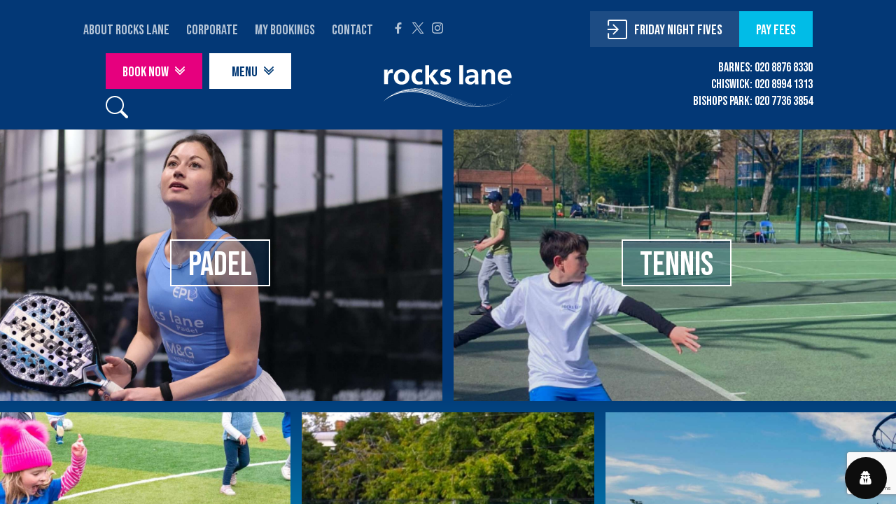

--- FILE ---
content_type: text/html; charset=UTF-8
request_url: https://rockslane.co.uk/
body_size: 34228
content:
<!DOCTYPE html>
<html lang="en-GB">

<head>
    <meta charset="UTF-8">
    <link rel="preconnect" href="https://fonts.googleapis.com">
    <link rel="preconnect" href="https://fonts.gstatic.com" crossorigin>
    <meta name="viewport" content="width=device-width, initial-scale=1, shrink-to-fit=no">
    <script>
        (function(i, s, o, g, r, a, m) {
            i['GoogleAnalyticsObject'] = r;
            i[r] = i[r] || function() {
                (i[r].q = i[r].q || []).push(arguments)
            }, i[r].l = 1 * new Date();
            a = s.createElement(o),
                m = s.getElementsByTagName(o)[0];
            a.async = 1;
            a.src = g;
            m.parentNode.insertBefore(a, m)
        })(window, document, 'script', 'https://www.google-analytics.com/analytics.js', 'ga');
        ga('create', 'UA-65230757-1', 'auto');
        ga('send', 'pageview');
    </script>
    <!-- Global site tag (gtag.js) - Google Ads: 756947563 -->
    <script async src="https://www.googletagmanager.com/gtag/js?id=AW-756947563"></script>
    <script>
        window.dataLayer = window.dataLayer || [];

        function gtag() {
            dataLayer.push(arguments);
        }
        gtag('js', new Date());
        gtag('config', 'AW-756947563');
    </script>
    <meta name='robots' content='index, follow, max-image-preview:large, max-snippet:-1, max-video-preview:-1' />

	<!-- This site is optimized with the Yoast SEO plugin v26.6 - https://yoast.com/wordpress/plugins/seo/ -->
	<title>Rocks Lane Multi-Sports Centres - Rocks Lane</title>
	<meta name="description" content="Welcome to Rocks Lane Multi-Sports Centres. We offer for children and adults opportunities to play, tennis, padel, football and netball." />
	<link rel="canonical" href="https://rockslane.co.uk/" />
	<meta property="og:locale" content="en_GB" />
	<meta property="og:type" content="website" />
	<meta property="og:title" content="Rocks Lane Multi-Sports Centres - Rocks Lane" />
	<meta property="og:description" content="Welcome to Rocks Lane Multi-Sports Centres. We offer for children and adults opportunities to play, tennis, padel, football and netball." />
	<meta property="og:url" content="https://rockslane.co.uk/" />
	<meta property="og:site_name" content="Rocks Lane" />
	<meta property="article:publisher" content="https://www.facebook.com/rockslanesports/" />
	<meta property="article:modified_time" content="2026-01-12T21:25:10+00:00" />
	<meta property="og:image" content="https://rockslane.co.uk/wp-content/uploads/2024/11/play-learn-compete-scaled-1-e1733843705744.jpg" />
	<meta property="og:image:width" content="1382" />
	<meta property="og:image:height" content="1067" />
	<meta property="og:image:type" content="image/jpeg" />
	<meta name="twitter:card" content="summary_large_image" />
	<meta name="twitter:site" content="@rockslaneW4" />
	<script type="application/ld+json" class="yoast-schema-graph">{"@context":"https://schema.org","@graph":[{"@type":"WebPage","@id":"https://rockslane.co.uk/","url":"https://rockslane.co.uk/","name":"Rocks Lane Multi-Sports Centres - Rocks Lane","isPartOf":{"@id":"https://rockslane.co.uk/#website"},"about":{"@id":"https://rockslane.co.uk/#organization"},"datePublished":"2024-04-22T09:21:20+00:00","dateModified":"2026-01-12T21:25:10+00:00","description":"Welcome to Rocks Lane Multi-Sports Centres. We offer for children and adults opportunities to play, tennis, padel, football and netball.","breadcrumb":{"@id":"https://rockslane.co.uk/#breadcrumb"},"inLanguage":"en-GB","potentialAction":[{"@type":"ReadAction","target":["https://rockslane.co.uk/"]}]},{"@type":"BreadcrumbList","@id":"https://rockslane.co.uk/#breadcrumb","itemListElement":[{"@type":"ListItem","position":1,"name":"Home"}]},{"@type":"WebSite","@id":"https://rockslane.co.uk/#website","url":"https://rockslane.co.uk/","name":"Rocks Lane","description":"","publisher":{"@id":"https://rockslane.co.uk/#organization"},"potentialAction":[{"@type":"SearchAction","target":{"@type":"EntryPoint","urlTemplate":"https://rockslane.co.uk/?s={search_term_string}"},"query-input":{"@type":"PropertyValueSpecification","valueRequired":true,"valueName":"search_term_string"}}],"inLanguage":"en-GB"},{"@type":"Organization","@id":"https://rockslane.co.uk/#organization","name":"Rocks Lane","url":"https://rockslane.co.uk/","logo":{"@type":"ImageObject","inLanguage":"en-GB","@id":"https://rockslane.co.uk/#/schema/logo/image/","url":"https://rockslane.origindigital.co/wp-content/uploads/2024/07/footer_logo.svg","contentUrl":"https://rockslane.origindigital.co/wp-content/uploads/2024/07/footer_logo.svg","width":185,"height":60,"caption":"Rocks Lane"},"image":{"@id":"https://rockslane.co.uk/#/schema/logo/image/"},"sameAs":["https://www.facebook.com/rockslanesports/","https://x.com/rockslaneW4","https://www.instagram.com/rockslanemultisports/"]}]}</script>
	<!-- / Yoast SEO plugin. -->


<link rel='dns-prefetch' href='//cdnjs.cloudflare.com' />
<link rel="alternate" type="application/rss+xml" title="Rocks Lane &raquo; Feed" href="https://rockslane.co.uk/feed/" />
<link rel="alternate" type="application/rss+xml" title="Rocks Lane &raquo; Comments Feed" href="https://rockslane.co.uk/comments/feed/" />
<link rel="alternate" type="application/rss+xml" title="Rocks Lane &raquo; HomePage Comments Feed" href="https://rockslane.co.uk/rocks-lane/feed/" />
<link rel="alternate" title="oEmbed (JSON)" type="application/json+oembed" href="https://rockslane.co.uk/wp-json/oembed/1.0/embed?url=https%3A%2F%2Frockslane.co.uk%2F" />
<link rel="alternate" title="oEmbed (XML)" type="text/xml+oembed" href="https://rockslane.co.uk/wp-json/oembed/1.0/embed?url=https%3A%2F%2Frockslane.co.uk%2F&#038;format=xml" />
<style id='wp-img-auto-sizes-contain-inline-css'>
img:is([sizes=auto i],[sizes^="auto," i]){contain-intrinsic-size:3000px 1500px}
/*# sourceURL=wp-img-auto-sizes-contain-inline-css */
</style>
<style id='wp-emoji-styles-inline-css'>

	img.wp-smiley, img.emoji {
		display: inline !important;
		border: none !important;
		box-shadow: none !important;
		height: 1em !important;
		width: 1em !important;
		margin: 0 0.07em !important;
		vertical-align: -0.1em !important;
		background: none !important;
		padding: 0 !important;
	}
/*# sourceURL=wp-emoji-styles-inline-css */
</style>
<style id='wp-block-library-inline-css'>
:root{--wp-block-synced-color:#7a00df;--wp-block-synced-color--rgb:122,0,223;--wp-bound-block-color:var(--wp-block-synced-color);--wp-editor-canvas-background:#ddd;--wp-admin-theme-color:#007cba;--wp-admin-theme-color--rgb:0,124,186;--wp-admin-theme-color-darker-10:#006ba1;--wp-admin-theme-color-darker-10--rgb:0,107,160.5;--wp-admin-theme-color-darker-20:#005a87;--wp-admin-theme-color-darker-20--rgb:0,90,135;--wp-admin-border-width-focus:2px}@media (min-resolution:192dpi){:root{--wp-admin-border-width-focus:1.5px}}.wp-element-button{cursor:pointer}:root .has-very-light-gray-background-color{background-color:#eee}:root .has-very-dark-gray-background-color{background-color:#313131}:root .has-very-light-gray-color{color:#eee}:root .has-very-dark-gray-color{color:#313131}:root .has-vivid-green-cyan-to-vivid-cyan-blue-gradient-background{background:linear-gradient(135deg,#00d084,#0693e3)}:root .has-purple-crush-gradient-background{background:linear-gradient(135deg,#34e2e4,#4721fb 50%,#ab1dfe)}:root .has-hazy-dawn-gradient-background{background:linear-gradient(135deg,#faaca8,#dad0ec)}:root .has-subdued-olive-gradient-background{background:linear-gradient(135deg,#fafae1,#67a671)}:root .has-atomic-cream-gradient-background{background:linear-gradient(135deg,#fdd79a,#004a59)}:root .has-nightshade-gradient-background{background:linear-gradient(135deg,#330968,#31cdcf)}:root .has-midnight-gradient-background{background:linear-gradient(135deg,#020381,#2874fc)}:root{--wp--preset--font-size--normal:16px;--wp--preset--font-size--huge:42px}.has-regular-font-size{font-size:1em}.has-larger-font-size{font-size:2.625em}.has-normal-font-size{font-size:var(--wp--preset--font-size--normal)}.has-huge-font-size{font-size:var(--wp--preset--font-size--huge)}.has-text-align-center{text-align:center}.has-text-align-left{text-align:left}.has-text-align-right{text-align:right}.has-fit-text{white-space:nowrap!important}#end-resizable-editor-section{display:none}.aligncenter{clear:both}.items-justified-left{justify-content:flex-start}.items-justified-center{justify-content:center}.items-justified-right{justify-content:flex-end}.items-justified-space-between{justify-content:space-between}.screen-reader-text{border:0;clip-path:inset(50%);height:1px;margin:-1px;overflow:hidden;padding:0;position:absolute;width:1px;word-wrap:normal!important}.screen-reader-text:focus{background-color:#ddd;clip-path:none;color:#444;display:block;font-size:1em;height:auto;left:5px;line-height:normal;padding:15px 23px 14px;text-decoration:none;top:5px;width:auto;z-index:100000}html :where(.has-border-color){border-style:solid}html :where([style*=border-top-color]){border-top-style:solid}html :where([style*=border-right-color]){border-right-style:solid}html :where([style*=border-bottom-color]){border-bottom-style:solid}html :where([style*=border-left-color]){border-left-style:solid}html :where([style*=border-width]){border-style:solid}html :where([style*=border-top-width]){border-top-style:solid}html :where([style*=border-right-width]){border-right-style:solid}html :where([style*=border-bottom-width]){border-bottom-style:solid}html :where([style*=border-left-width]){border-left-style:solid}html :where(img[class*=wp-image-]){height:auto;max-width:100%}:where(figure){margin:0 0 1em}html :where(.is-position-sticky){--wp-admin--admin-bar--position-offset:var(--wp-admin--admin-bar--height,0px)}@media screen and (max-width:600px){html :where(.is-position-sticky){--wp-admin--admin-bar--position-offset:0px}}

/*# sourceURL=wp-block-library-inline-css */
</style><style id='wp-block-paragraph-inline-css'>
.is-small-text{font-size:.875em}.is-regular-text{font-size:1em}.is-large-text{font-size:2.25em}.is-larger-text{font-size:3em}.has-drop-cap:not(:focus):first-letter{float:left;font-size:8.4em;font-style:normal;font-weight:100;line-height:.68;margin:.05em .1em 0 0;text-transform:uppercase}body.rtl .has-drop-cap:not(:focus):first-letter{float:none;margin-left:.1em}p.has-drop-cap.has-background{overflow:hidden}:root :where(p.has-background){padding:1.25em 2.375em}:where(p.has-text-color:not(.has-link-color)) a{color:inherit}p.has-text-align-left[style*="writing-mode:vertical-lr"],p.has-text-align-right[style*="writing-mode:vertical-rl"]{rotate:180deg}
/*# sourceURL=https://rockslane.co.uk/wp-includes/blocks/paragraph/style.min.css */
</style>
<style id='wp-block-quote-inline-css'>
.wp-block-quote{box-sizing:border-box;overflow-wrap:break-word}.wp-block-quote.is-large:where(:not(.is-style-plain)),.wp-block-quote.is-style-large:where(:not(.is-style-plain)){margin-bottom:1em;padding:0 1em}.wp-block-quote.is-large:where(:not(.is-style-plain)) p,.wp-block-quote.is-style-large:where(:not(.is-style-plain)) p{font-size:1.5em;font-style:italic;line-height:1.6}.wp-block-quote.is-large:where(:not(.is-style-plain)) cite,.wp-block-quote.is-large:where(:not(.is-style-plain)) footer,.wp-block-quote.is-style-large:where(:not(.is-style-plain)) cite,.wp-block-quote.is-style-large:where(:not(.is-style-plain)) footer{font-size:1.125em;text-align:right}.wp-block-quote>cite{display:block}
/*# sourceURL=https://rockslane.co.uk/wp-includes/blocks/quote/style.min.css */
</style>
<style id='wp-block-quote-theme-inline-css'>
.wp-block-quote{border-left:.25em solid;margin:0 0 1.75em;padding-left:1em}.wp-block-quote cite,.wp-block-quote footer{color:currentColor;font-size:.8125em;font-style:normal;position:relative}.wp-block-quote:where(.has-text-align-right){border-left:none;border-right:.25em solid;padding-left:0;padding-right:1em}.wp-block-quote:where(.has-text-align-center){border:none;padding-left:0}.wp-block-quote.is-large,.wp-block-quote.is-style-large,.wp-block-quote:where(.is-style-plain){border:none}
/*# sourceURL=https://rockslane.co.uk/wp-includes/blocks/quote/theme.min.css */
</style>
<link rel='stylesheet' id='wc-blocks-style-css' href='https://rockslane.co.uk/wp-content/plugins/woocommerce/assets/client/blocks/wc-blocks.css?ver=wc-10.4.2' media='all' />
<style id='global-styles-inline-css'>
:root{--wp--preset--aspect-ratio--square: 1;--wp--preset--aspect-ratio--4-3: 4/3;--wp--preset--aspect-ratio--3-4: 3/4;--wp--preset--aspect-ratio--3-2: 3/2;--wp--preset--aspect-ratio--2-3: 2/3;--wp--preset--aspect-ratio--16-9: 16/9;--wp--preset--aspect-ratio--9-16: 9/16;--wp--preset--color--black: #000000;--wp--preset--color--cyan-bluish-gray: #abb8c3;--wp--preset--color--white: #ffffff;--wp--preset--color--pale-pink: #f78da7;--wp--preset--color--vivid-red: #cf2e2e;--wp--preset--color--luminous-vivid-orange: #ff6900;--wp--preset--color--luminous-vivid-amber: #fcb900;--wp--preset--color--light-green-cyan: #7bdcb5;--wp--preset--color--vivid-green-cyan: #00d084;--wp--preset--color--pale-cyan-blue: #8ed1fc;--wp--preset--color--vivid-cyan-blue: #0693e3;--wp--preset--color--vivid-purple: #9b51e0;--wp--preset--gradient--vivid-cyan-blue-to-vivid-purple: linear-gradient(135deg,rgb(6,147,227) 0%,rgb(155,81,224) 100%);--wp--preset--gradient--light-green-cyan-to-vivid-green-cyan: linear-gradient(135deg,rgb(122,220,180) 0%,rgb(0,208,130) 100%);--wp--preset--gradient--luminous-vivid-amber-to-luminous-vivid-orange: linear-gradient(135deg,rgb(252,185,0) 0%,rgb(255,105,0) 100%);--wp--preset--gradient--luminous-vivid-orange-to-vivid-red: linear-gradient(135deg,rgb(255,105,0) 0%,rgb(207,46,46) 100%);--wp--preset--gradient--very-light-gray-to-cyan-bluish-gray: linear-gradient(135deg,rgb(238,238,238) 0%,rgb(169,184,195) 100%);--wp--preset--gradient--cool-to-warm-spectrum: linear-gradient(135deg,rgb(74,234,220) 0%,rgb(151,120,209) 20%,rgb(207,42,186) 40%,rgb(238,44,130) 60%,rgb(251,105,98) 80%,rgb(254,248,76) 100%);--wp--preset--gradient--blush-light-purple: linear-gradient(135deg,rgb(255,206,236) 0%,rgb(152,150,240) 100%);--wp--preset--gradient--blush-bordeaux: linear-gradient(135deg,rgb(254,205,165) 0%,rgb(254,45,45) 50%,rgb(107,0,62) 100%);--wp--preset--gradient--luminous-dusk: linear-gradient(135deg,rgb(255,203,112) 0%,rgb(199,81,192) 50%,rgb(65,88,208) 100%);--wp--preset--gradient--pale-ocean: linear-gradient(135deg,rgb(255,245,203) 0%,rgb(182,227,212) 50%,rgb(51,167,181) 100%);--wp--preset--gradient--electric-grass: linear-gradient(135deg,rgb(202,248,128) 0%,rgb(113,206,126) 100%);--wp--preset--gradient--midnight: linear-gradient(135deg,rgb(2,3,129) 0%,rgb(40,116,252) 100%);--wp--preset--font-size--small: 13px;--wp--preset--font-size--medium: 20px;--wp--preset--font-size--large: 36px;--wp--preset--font-size--x-large: 42px;--wp--preset--spacing--20: 0.44rem;--wp--preset--spacing--30: 0.67rem;--wp--preset--spacing--40: 1rem;--wp--preset--spacing--50: 1.5rem;--wp--preset--spacing--60: 2.25rem;--wp--preset--spacing--70: 3.38rem;--wp--preset--spacing--80: 5.06rem;--wp--preset--shadow--natural: 6px 6px 9px rgba(0, 0, 0, 0.2);--wp--preset--shadow--deep: 12px 12px 50px rgba(0, 0, 0, 0.4);--wp--preset--shadow--sharp: 6px 6px 0px rgba(0, 0, 0, 0.2);--wp--preset--shadow--outlined: 6px 6px 0px -3px rgb(255, 255, 255), 6px 6px rgb(0, 0, 0);--wp--preset--shadow--crisp: 6px 6px 0px rgb(0, 0, 0);}:where(.is-layout-flex){gap: 0.5em;}:where(.is-layout-grid){gap: 0.5em;}body .is-layout-flex{display: flex;}.is-layout-flex{flex-wrap: wrap;align-items: center;}.is-layout-flex > :is(*, div){margin: 0;}body .is-layout-grid{display: grid;}.is-layout-grid > :is(*, div){margin: 0;}:where(.wp-block-columns.is-layout-flex){gap: 2em;}:where(.wp-block-columns.is-layout-grid){gap: 2em;}:where(.wp-block-post-template.is-layout-flex){gap: 1.25em;}:where(.wp-block-post-template.is-layout-grid){gap: 1.25em;}.has-black-color{color: var(--wp--preset--color--black) !important;}.has-cyan-bluish-gray-color{color: var(--wp--preset--color--cyan-bluish-gray) !important;}.has-white-color{color: var(--wp--preset--color--white) !important;}.has-pale-pink-color{color: var(--wp--preset--color--pale-pink) !important;}.has-vivid-red-color{color: var(--wp--preset--color--vivid-red) !important;}.has-luminous-vivid-orange-color{color: var(--wp--preset--color--luminous-vivid-orange) !important;}.has-luminous-vivid-amber-color{color: var(--wp--preset--color--luminous-vivid-amber) !important;}.has-light-green-cyan-color{color: var(--wp--preset--color--light-green-cyan) !important;}.has-vivid-green-cyan-color{color: var(--wp--preset--color--vivid-green-cyan) !important;}.has-pale-cyan-blue-color{color: var(--wp--preset--color--pale-cyan-blue) !important;}.has-vivid-cyan-blue-color{color: var(--wp--preset--color--vivid-cyan-blue) !important;}.has-vivid-purple-color{color: var(--wp--preset--color--vivid-purple) !important;}.has-black-background-color{background-color: var(--wp--preset--color--black) !important;}.has-cyan-bluish-gray-background-color{background-color: var(--wp--preset--color--cyan-bluish-gray) !important;}.has-white-background-color{background-color: var(--wp--preset--color--white) !important;}.has-pale-pink-background-color{background-color: var(--wp--preset--color--pale-pink) !important;}.has-vivid-red-background-color{background-color: var(--wp--preset--color--vivid-red) !important;}.has-luminous-vivid-orange-background-color{background-color: var(--wp--preset--color--luminous-vivid-orange) !important;}.has-luminous-vivid-amber-background-color{background-color: var(--wp--preset--color--luminous-vivid-amber) !important;}.has-light-green-cyan-background-color{background-color: var(--wp--preset--color--light-green-cyan) !important;}.has-vivid-green-cyan-background-color{background-color: var(--wp--preset--color--vivid-green-cyan) !important;}.has-pale-cyan-blue-background-color{background-color: var(--wp--preset--color--pale-cyan-blue) !important;}.has-vivid-cyan-blue-background-color{background-color: var(--wp--preset--color--vivid-cyan-blue) !important;}.has-vivid-purple-background-color{background-color: var(--wp--preset--color--vivid-purple) !important;}.has-black-border-color{border-color: var(--wp--preset--color--black) !important;}.has-cyan-bluish-gray-border-color{border-color: var(--wp--preset--color--cyan-bluish-gray) !important;}.has-white-border-color{border-color: var(--wp--preset--color--white) !important;}.has-pale-pink-border-color{border-color: var(--wp--preset--color--pale-pink) !important;}.has-vivid-red-border-color{border-color: var(--wp--preset--color--vivid-red) !important;}.has-luminous-vivid-orange-border-color{border-color: var(--wp--preset--color--luminous-vivid-orange) !important;}.has-luminous-vivid-amber-border-color{border-color: var(--wp--preset--color--luminous-vivid-amber) !important;}.has-light-green-cyan-border-color{border-color: var(--wp--preset--color--light-green-cyan) !important;}.has-vivid-green-cyan-border-color{border-color: var(--wp--preset--color--vivid-green-cyan) !important;}.has-pale-cyan-blue-border-color{border-color: var(--wp--preset--color--pale-cyan-blue) !important;}.has-vivid-cyan-blue-border-color{border-color: var(--wp--preset--color--vivid-cyan-blue) !important;}.has-vivid-purple-border-color{border-color: var(--wp--preset--color--vivid-purple) !important;}.has-vivid-cyan-blue-to-vivid-purple-gradient-background{background: var(--wp--preset--gradient--vivid-cyan-blue-to-vivid-purple) !important;}.has-light-green-cyan-to-vivid-green-cyan-gradient-background{background: var(--wp--preset--gradient--light-green-cyan-to-vivid-green-cyan) !important;}.has-luminous-vivid-amber-to-luminous-vivid-orange-gradient-background{background: var(--wp--preset--gradient--luminous-vivid-amber-to-luminous-vivid-orange) !important;}.has-luminous-vivid-orange-to-vivid-red-gradient-background{background: var(--wp--preset--gradient--luminous-vivid-orange-to-vivid-red) !important;}.has-very-light-gray-to-cyan-bluish-gray-gradient-background{background: var(--wp--preset--gradient--very-light-gray-to-cyan-bluish-gray) !important;}.has-cool-to-warm-spectrum-gradient-background{background: var(--wp--preset--gradient--cool-to-warm-spectrum) !important;}.has-blush-light-purple-gradient-background{background: var(--wp--preset--gradient--blush-light-purple) !important;}.has-blush-bordeaux-gradient-background{background: var(--wp--preset--gradient--blush-bordeaux) !important;}.has-luminous-dusk-gradient-background{background: var(--wp--preset--gradient--luminous-dusk) !important;}.has-pale-ocean-gradient-background{background: var(--wp--preset--gradient--pale-ocean) !important;}.has-electric-grass-gradient-background{background: var(--wp--preset--gradient--electric-grass) !important;}.has-midnight-gradient-background{background: var(--wp--preset--gradient--midnight) !important;}.has-small-font-size{font-size: var(--wp--preset--font-size--small) !important;}.has-medium-font-size{font-size: var(--wp--preset--font-size--medium) !important;}.has-large-font-size{font-size: var(--wp--preset--font-size--large) !important;}.has-x-large-font-size{font-size: var(--wp--preset--font-size--x-large) !important;}
/*# sourceURL=global-styles-inline-css */
</style>

<style id='classic-theme-styles-inline-css'>
/*! This file is auto-generated */
.wp-block-button__link{color:#fff;background-color:#32373c;border-radius:9999px;box-shadow:none;text-decoration:none;padding:calc(.667em + 2px) calc(1.333em + 2px);font-size:1.125em}.wp-block-file__button{background:#32373c;color:#fff;text-decoration:none}
/*# sourceURL=/wp-includes/css/classic-themes.min.css */
</style>
<link rel='stylesheet' id='contact-form-7-css' href='https://rockslane.co.uk/wp-content/plugins/contact-form-7/includes/css/styles.css?ver=6.1.4' media='all' />
<link rel='stylesheet' id='flexy-breadcrumb-css' href='https://rockslane.co.uk/wp-content/plugins/flexy-breadcrumb/public/css/flexy-breadcrumb-public.css?ver=1.2.1' media='all' />
<link rel='stylesheet' id='flexy-breadcrumb-font-awesome-css' href='https://rockslane.co.uk/wp-content/plugins/flexy-breadcrumb/public/css/font-awesome.min.css?ver=4.7.0' media='all' />
<link rel='stylesheet' id='woocommerce-layout-css' href='https://rockslane.co.uk/wp-content/plugins/woocommerce/assets/css/woocommerce-layout.css?ver=10.4.2' media='all' />
<link rel='stylesheet' id='woocommerce-smallscreen-css' href='https://rockslane.co.uk/wp-content/plugins/woocommerce/assets/css/woocommerce-smallscreen.css?ver=10.4.2' media='only screen and (max-width: 768px)' />
<link rel='stylesheet' id='woocommerce-general-css' href='https://rockslane.co.uk/wp-content/plugins/woocommerce/assets/css/woocommerce.css?ver=10.4.2' media='all' />
<style id='woocommerce-inline-inline-css'>
.woocommerce form .form-row .required { visibility: visible; }
/*# sourceURL=woocommerce-inline-inline-css */
</style>
<link rel='stylesheet' id='wordpress-gdpr-css' href='https://rockslane.co.uk/wp-content/plugins/wordpress-gdpr/public/css/wordpress-gdpr-public.css?ver=1.9.32' media='all' />
<link rel='stylesheet' id='font-awesome-css' href='https://cdnjs.cloudflare.com/ajax/libs/font-awesome/4.7.0/css/font-awesome.min.css?ver=4.7.0' media='all' />
<link rel='stylesheet' id='megamenu-css' href='https://rockslane.co.uk/wp-content/uploads/maxmegamenu/style.css?ver=81d2c5' media='all' />
<link rel='stylesheet' id='dashicons-css' href='https://rockslane.co.uk/wp-includes/css/dashicons.min.css?ver=6.9' media='all' />
<link rel='stylesheet' id='jquery-ui-style-css' href='https://rockslane.co.uk/wp-content/plugins/woocommerce-bookings/dist/jquery-ui-styles.css?ver=1.11.4-wc-bookings.2.2.9' media='all' />
<link rel='stylesheet' id='wc-bookings-styles-css' href='https://rockslane.co.uk/wp-content/plugins/woocommerce-bookings/dist/frontend.css?ver=2.2.9' media='all' />
<link rel='stylesheet' id='style-css' href='https://rockslane.co.uk/wp-content/themes/RocksLane/style.css?ver=1768905163' media='all' />
<link rel='stylesheet' id='main-css' href='https://rockslane.co.uk/wp-content/themes/RocksLane/build/main.css?ver=1768905163' media='all' />
<link rel='stylesheet' id='slick-style-css' href='https://rockslane.co.uk/wp-content/themes/RocksLane/assets/slick/slick.css?ver=1768905163' media='all' />
<link rel='stylesheet' id='style_typography-css' href='https://rockslane.co.uk/wp-content/themes/RocksLane/typography.css?ver=1768905163' media='all' />
<link rel='stylesheet' id='style_colours-css' href='https://rockslane.co.uk/wp-content/themes/RocksLane/colours.css?ver=1768905163' media='all' />
<link rel='stylesheet' id='style_rockslane-css' href='https://rockslane.co.uk/wp-content/themes/RocksLane/rockslane.css?ver=1768905163' media='all' />
<link rel='stylesheet' id='jquery.lightbox.min.css-css' href='https://rockslane.co.uk/wp-content/plugins/wp-jquery-lightbox/lightboxes/wp-jquery-lightbox/styles/lightbox.min.css?ver=2.3.4' media='all' />
<link rel='stylesheet' id='jqlb-overrides-css' href='https://rockslane.co.uk/wp-content/plugins/wp-jquery-lightbox/lightboxes/wp-jquery-lightbox/styles/overrides.css?ver=2.3.4' media='all' />
<style id='jqlb-overrides-inline-css'>

			#outerImageContainer {
				box-shadow: 0 0 4px 2px rgba(0,0,0,.2);
			}
			#imageContainer{
				padding: 0px;
			}
			#imageDataContainer {
				box-shadow: 0 -4px 0 0 #fff, 0 0 4px 2px rgba(0,0,0,.1);
				z-index: auto;
			}
			#prevArrow,
			#nextArrow{
				background-color: rgba(255,255,255,.7;
				color: #000000;
			}
/*# sourceURL=jqlb-overrides-inline-css */
</style>
<script src="https://rockslane.co.uk/wp-includes/js/jquery/jquery.min.js?ver=3.7.1" id="jquery-core-js"></script>
<script src="https://rockslane.co.uk/wp-includes/js/jquery/jquery-migrate.min.js?ver=3.4.1" id="jquery-migrate-js"></script>
<script id="equal-height-columns-js-extra">
var equalHeightColumnElements = {"element-groups":{"1":{"selector":".single_location_cont","breakpoint":768},"2":{"selector":".video_banner_row","breakpoint":768},"3":{"selector":"same_height_nav","breakpoint":768},"4":{"selector":".small_single_location_cont","breakpoint":768},"5":{"selector":".mainbooking_title","breakpoint":768}}};
//# sourceURL=equal-height-columns-js-extra
</script>
<script src="https://rockslane.co.uk/wp-content/plugins/equal-height-columns/public/js/equal-height-columns-public.js?ver=1.2.1" id="equal-height-columns-js"></script>
<script src="https://rockslane.co.uk/wp-content/plugins/woocommerce/assets/js/jquery-blockui/jquery.blockUI.min.js?ver=2.7.0-wc.10.4.2" id="wc-jquery-blockui-js" defer data-wp-strategy="defer"></script>
<script src="https://rockslane.co.uk/wp-content/plugins/woocommerce/assets/js/js-cookie/js.cookie.min.js?ver=2.1.4-wc.10.4.2" id="wc-js-cookie-js" defer data-wp-strategy="defer"></script>
<script id="woocommerce-js-extra">
var woocommerce_params = {"ajax_url":"/wp-admin/admin-ajax.php","wc_ajax_url":"/?wc-ajax=%%endpoint%%","i18n_password_show":"Show password","i18n_password_hide":"Hide password"};
//# sourceURL=woocommerce-js-extra
</script>
<script src="https://rockslane.co.uk/wp-content/plugins/woocommerce/assets/js/frontend/woocommerce.min.js?ver=10.4.2" id="woocommerce-js" defer data-wp-strategy="defer"></script>
<link rel="https://api.w.org/" href="https://rockslane.co.uk/wp-json/" /><link rel="alternate" title="JSON" type="application/json" href="https://rockslane.co.uk/wp-json/wp/v2/pages/2" /><link rel="EditURI" type="application/rsd+xml" title="RSD" href="https://rockslane.co.uk/xmlrpc.php?rsd" />
<meta name="generator" content="WordPress 6.9" />
<meta name="generator" content="WooCommerce 10.4.2" />
<link rel='shortlink' href='https://rockslane.co.uk/' />
	<noscript><style>.woocommerce-product-gallery{ opacity: 1 !important; }</style></noscript>
	<link rel="icon" href="https://rockslane.co.uk/wp-content/uploads/2024/04/fixture_football.png" sizes="32x32" />
<link rel="icon" href="https://rockslane.co.uk/wp-content/uploads/2024/04/fixture_football.png" sizes="192x192" />
<link rel="apple-touch-icon" href="https://rockslane.co.uk/wp-content/uploads/2024/04/fixture_football.png" />
<meta name="msapplication-TileImage" content="https://rockslane.co.uk/wp-content/uploads/2024/04/fixture_football.png" />
<style type="text/css">/** Mega Menu CSS: fs **/</style>
    <!-- Facebook Pixel Code -->
    <script>
        ! function(f, b, e, v, n, t, s) {
            if (f.fbq) return;
            n = f.fbq = function() {
                n.callMethod ?
                    n.callMethod.apply(n, arguments) : n.queue.push(arguments)
            };
            if (!f._fbq) f._fbq = n;
            n.push = n;
            n.loaded = !0;
            n.version = '2.0';
            n.queue = [];
            t = b.createElement(e);
            t.async = !0;
            t.src = v;
            s = b.getElementsByTagName(e)[0];
            s.parentNode.insertBefore(t, s)
        }(window, document, 'script',
            'https://connect.facebook.net/en_US/fbevents.js');
        fbq('init', '655003361622709');
        fbq('track', 'PageView');
    </script>
    <noscript><img height="1" width="1" style="display:none"
            src="https://www.facebook.com/tr?id=655003361622709&ev=PageView&noscript=1" /></noscript>
    <!-- End Facebook Pixel Code -->
    <!-- Hotjar Tracking Code for http://www.rockslane.co.uk -->
    <script>
        (function(h, o, t, j, a, r) {
            h.hj = h.hj || function() {
                (h.hj.q = h.hj.q || []).push(arguments)
            };
            h._hjSettings = {
                hjid: 1588747,
                hjsv: 6
            };
            a = o.getElementsByTagName('head')[0];
            r = o.createElement('script');
            r.async = 1;
            r.src = t + h._hjSettings.hjid + j + h._hjSettings.hjsv;
            a.appendChild(r);
        })(window, document, 'https://static.hotjar.com/c/hotjar-', '.js?sv=');
    </script>

<link rel='stylesheet' id='wc-square-cart-checkout-block-css' href='https://rockslane.co.uk/wp-content/plugins/woocommerce-square/build/assets/frontend/wc-square-cart-checkout-blocks.css?ver=5.1.2' media='all' />
</head>

<body class="home wp-singular page-template-default page page-id-2 wp-theme-RocksLane theme-RocksLane woocommerce-no-js mega-menu-max-mega-menu-1 mega-menu-max-mega-menu-2">
        <a href="#main" class="visually-hidden-focusable">Skip to main content</a>
    <div id="wrapper">
        <header class="color_dark_blue_bg">

            <div class="container-fluid d-none d-lg-block">
                <div class="row">
                    <div class="col-12 col-lg-1"></div>
                    <div class="col-12 col-lg">
                        <div class="navbar-menu"><ul id="menu-top-menu" class="menu"><li id="menu-item-15857" class="menu-item menu-item-type-custom menu-item-object-custom menu-item-15857"><a href="/about-us/">About Rocks Lane</a></li>
<li id="menu-item-15842" class="menu-item menu-item-type-custom menu-item-object-custom menu-item-15842"><a href="/chiswick/padel/corporate-private-events/">corporate</a></li>
<li id="menu-item-19241" class="menu-item menu-item-type-post_type menu-item-object-page menu-item-19241"><a href="https://rockslane.co.uk/my-account/">My Bookings</a></li>
<li id="menu-item-15843" class="menu-item menu-item-type-custom menu-item-object-custom menu-item-15843"><a href="/barnes/get-in-touch/">contact</a></li>
<li id="menu-item-15854" class="nav_facebook menu-item menu-item-type-custom menu-item-object-custom menu-item-15854"><a target="_blank" href="https://www.facebook.com/rockslanesports/">facebook</a></li>
<li id="menu-item-15855" class="nav_x menu-item menu-item-type-custom menu-item-object-custom menu-item-15855"><a target="_blank" href="https://twitter.com/rockslaneW4">X</a></li>
<li id="menu-item-15856" class="nav_insta menu-item menu-item-type-custom menu-item-object-custom menu-item-15856"><a target="_blank" href="https://www.instagram.com/rockslanemultisports/">Instagram</a></li>
</ul></div>                    </div>
                    <div class="col-12 col-lg-auto">
                        <div class="navbar-menu"><ul id="menu-payment-menu" class="menu"><li id="menu-item-15844" class="nav_login menu-item menu-item-type-custom menu-item-object-custom menu-item-15844"><a target="_blank" href="https://fridaynightfives.co.uk/">friday night fives</a></li>
<li id="menu-item-15845" class="nav_pay menu-item menu-item-type-custom menu-item-object-custom menu-item-15845"><a target="_blank" href="https://fridaynightfives.co.uk/payment/">pay fees</a></li>
</ul></div>                    </div>
                    <div class="col-12 col-lg-1"></div>
                </div>
            </div>
            <div class="container-fluid d-none d-lg-block">
                <div class="row align-items-center">
                    <div class="col-12 col-lg-1"></div>
                    <div class="col-12 col-lg">

                        <!-- 
                                =========================================================
                                ===================== BOOK NOW MENU ====================
                                =========================================================
                                -->
                        <div class="navbar-menu left_main">
                            
                            <div id="menu-book-now-menu" class="menu">
                                <div itemscope="itemscope" itemtype="https://www.schema.org/SiteNavigationElement" id="menu-item-book-now"
                                    class="nav_book_now main_menu_simulate menu-item menu-item-type-custom menu-item-object-custom menu-item-has-children nav-item dropdown">
                                    <a title="Book Now" href="#" class="nav-link dropdown-toggle level-0 main_menu_simulate" aria-expanded="false" id="book_nav_menu_btn" data-bs-auto-close="outside">Book Now</a>
                                    <div role="menu" id="book_nav_menu" class="container-fluid mega-menu-wrapper dropdown-menu menu-level-0">
                                        
                                        <div class="row">
                                            <div class="col-12 col-lg-1"></div>
                                            <div class="col-12 col-lg-10">
                                                <div class="row align-items-start">
                                                                                                            <div class="col-12 col-lg-3 mm_wrapper book_menu_first_group bmg_level_15858 menu_level_1" data-menulevel="1">
                                                            <div class="menu_box_container main_menu_border">

                                                                
                                                                
                                                                                                                                            <div class="bmg_bigitem_wrapper bmg_bigitem babes_font color_white ">
                                                                            <a href="/rocks-lane-gym/" class="color_white color_magenta_hover" target="">Gym</a>
                                                                        </div>
                                                                                                                                    
                                                                                                                                            <div class="bmg_bigitem_wrapper bmg_bigitem babes_font color_white ">
                                                                            <div class="bmg_item_manager color_white color_magenta_hover" data-submenu="18889"><a href="#" class="color_white color_magenta_hover" target="">Padel</a></div>
                                                                        </div>
                                                                                                                                    
                                                                                                                                            <div class="bmg_bigitem_wrapper bmg_bigitem babes_font color_white ">
                                                                            <div class="bmg_item_manager color_white color_magenta_hover" data-submenu="18909"><a href="/tennis/" class="color_white color_magenta_hover" target="">tennis</a></div>
                                                                        </div>
                                                                                                                                    
                                                                                                                                            <div class="bmg_bigitem_wrapper bmg_bigitem babes_font color_white ">
                                                                            <div class="bmg_item_manager color_white color_magenta_hover" data-submenu="18922"><a href="/football/" class="color_white color_magenta_hover" target="">Football</a></div>
                                                                        </div>
                                                                                                                                    
                                                                                                                                            <div class="bmg_bigitem_wrapper bmg_bigitem babes_font color_white ">
                                                                            <div class="bmg_item_manager color_white color_magenta_hover" data-submenu="18935"><a href="/netball/" class="color_white color_magenta_hover" target="">Netball</a></div>
                                                                        </div>
                                                                                                                                    
                                                                                                                                            <div class="bmg_bigitem_wrapper bmg_bigitem babes_font color_white ">
                                                                            <div class="bmg_item_manager color_white color_magenta_hover" data-submenu="18944"><a href="/parties/" class="color_white color_magenta_hover" target="">Children’s parties</a></div>
                                                                        </div>
                                                                                                                                    
                                                                                                                                            <div class="bmg_bigitem_wrapper bmg_bigitem babes_font color_white ">
                                                                            <div class="bmg_item_manager color_white color_magenta_hover" data-submenu="18948"><a href="#" class="color_white color_magenta_hover" target="">Holiday Courses</a></div>
                                                                        </div>
                                                                                                                                    
                                                                                                                                            <div class="bmg_bigitem_wrapper bmg_bigitem babes_font color_white ">
                                                                            <div class="bmg_item_manager color_white color_magenta_hover" data-submenu="18952"><a href="#" class="color_white color_magenta_hover" target="">Pitch Hire</a></div>
                                                                        </div>
                                                                                                                                    
                                                                                                                                            <div class="bmg_bigitem_wrapper bmg_bigitem babes_font color_white ">
                                                                            <a href="/chiswick/mini-sports/soft-play-arena/" class="color_white color_magenta_hover" target="">Soft Play Arena</a>
                                                                        </div>
                                                                                                                                                                                                </div>
                                                        </div>
                                                                                                            <div class="col-12 col-lg-3 mm_wrapper book_menu_group bmg_level_18889 menu_level_2" data-menulevel="2">
                                                            <div class="menu_box_container main_menu_border">

                                                                                                                                    <div class="bmg_title_wrapper bmg_title babes_font color_white">Padel</div>
                                                                
                                                                
                                                                                                                                            <div class="bmg_item_wrapper bmg_item_resetter bmg_item inter_font color_white ">
                                                                            <a href="https://rockslane.co.uk/chiswick-padel-fitness/" class="color_white color_magenta_hover" target="">Chiswick Padel Fitness</a>
                                                                        </div>
                                                                                                                                    
                                                                                                                                            <div class="bmg_item_wrapper bmg_item_resetter bmg_item inter_font color_white ">
                                                                            <a href="/chiswick/padel/london-padel-weeks/" class="color_white color_magenta_hover" target="">London Intensive Padel Weeks</a>
                                                                        </div>
                                                                                                                                    
                                                                                                                                            <div class="bmg_item_wrapper bmg_item inter_font color_white ">
                                                                            <div class="bmg_item_manager color_white color_magenta_hover" data-submenu="18892"><a href="/barnes/padel/" class="color_white color_magenta_hover" target="">Barnes</a></div>
                                                                        </div>
                                                                                                                                    
                                                                                                                                            <div class="bmg_item_wrapper bmg_item inter_font color_white ">
                                                                            <div class="bmg_item_manager color_white color_magenta_hover" data-submenu="18897"><a href="/chiswick/padel/" class="color_white color_magenta_hover" target="">Chiswick</a></div>
                                                                        </div>
                                                                                                                                    
                                                                                                                                            <div class="bmg_item_wrapper bmg_item inter_font color_white ">
                                                                            <div class="bmg_item_manager color_white color_magenta_hover" data-submenu="18905"><a href="#" class="color_white color_magenta_hover" target="">Dyram Park</a></div>
                                                                        </div>
                                                                                                                                                                                                </div>
                                                        </div>
                                                                                                            <div class="col-12 col-lg-3 mm_wrapper book_menu_group bmg_level_18892 menu_level_3" data-menulevel="3">
                                                            <div class="menu_box_container main_menu_border">

                                                                                                                                    <div class="bmg_title_wrapper bmg_title babes_font color_white">Barnes</div>
                                                                
                                                                
                                                                                                                                            <div class="bmg_item_wrapper bmg_item_resetter bmg_item inter_font color_white ">
                                                                            <a href="/barnes/padel/court-hire/" class="color_white color_magenta_hover" target="">Court Hire</a>
                                                                        </div>
                                                                                                                                    
                                                                                                                                            <div class="bmg_item_wrapper bmg_item_resetter bmg_item inter_font color_white ">
                                                                            <a href="/barnes/padel/junior-padel-courses/" class="color_white color_magenta_hover" target="">Junior Padel Courses</a>
                                                                        </div>
                                                                                                                                    
                                                                                                                                            <div class="bmg_item_wrapper bmg_item_resetter bmg_item inter_font color_white ">
                                                                            <a href="/barnes/padel/adult-padel-courses/" class="color_white color_magenta_hover" target="">Adult Padel Courses</a>
                                                                        </div>
                                                                                                                                    
                                                                                                                                            <div class="bmg_item_wrapper bmg_item_resetter bmg_item inter_font color_white ">
                                                                            <a href="/barnes/padel/one-2-one-padel-coaching/" class="color_white color_magenta_hover" target="">One 2 One Padel Coaching</a>
                                                                        </div>
                                                                                                                                                                                                </div>
                                                        </div>
                                                                                                            <div class="col-12 col-lg-3 mm_wrapper book_menu_group bmg_level_18897 menu_level_3" data-menulevel="3">
                                                            <div class="menu_box_container main_menu_border">

                                                                                                                                    <div class="bmg_title_wrapper bmg_title babes_font color_white">Chiswick</div>
                                                                
                                                                
                                                                                                                                            <div class="bmg_item_wrapper bmg_item_resetter bmg_item inter_font color_white ">
                                                                            <a href="https://rockslane.co.uk/chiswick-padel-fitness/" class="color_white color_magenta_hover" target="">Chiswick Padel Fitness</a>
                                                                        </div>
                                                                                                                                    
                                                                                                                                            <div class="bmg_item_wrapper bmg_item_resetter bmg_item inter_font color_white ">
                                                                            <a href="https://rockslane.co.uk/chiswick/padel/padel-leagues/" class="color_white color_magenta_hover" target="">Padel Leagues</a>
                                                                        </div>
                                                                                                                                    
                                                                                                                                            <div class="bmg_item_wrapper bmg_item_resetter bmg_item inter_font color_white ">
                                                                            <a href="/chiswick/padel/court-hire/" class="color_white color_magenta_hover" target="">Court Hire</a>
                                                                        </div>
                                                                                                                                    
                                                                                                                                            <div class="bmg_item_wrapper bmg_item_resetter bmg_item inter_font color_white ">
                                                                            <a href="/chiswick/padel/coaching/" class="color_white color_magenta_hover" target="">Coaching</a>
                                                                        </div>
                                                                                                                                    
                                                                                                                                            <div class="bmg_item_wrapper bmg_item_resetter bmg_item inter_font color_white ">
                                                                            <a href="/chiswick/padel/junior-coaching/" class="color_white color_magenta_hover" target="">Junior Padel Coaching</a>
                                                                        </div>
                                                                                                                                    
                                                                                                                                            <div class="bmg_item_wrapper bmg_item_resetter bmg_item inter_font color_white ">
                                                                            <a href="/chiswick/padel/padel-parties/" class="color_white color_magenta_hover" target="">Padel Parties</a>
                                                                        </div>
                                                                                                                                    
                                                                                                                                            <div class="bmg_item_wrapper bmg_item_resetter bmg_item inter_font color_white ">
                                                                            <a href="/chiswick/padel/padel-holiday-camps/" class="color_white color_magenta_hover" target="">Padel Holiday Camps</a>
                                                                        </div>
                                                                                                                                                                                                </div>
                                                        </div>
                                                                                                            <div class="col-12 col-lg-3 mm_wrapper book_menu_group bmg_level_18905 menu_level_3" data-menulevel="3">
                                                            <div class="menu_box_container main_menu_border">

                                                                                                                                    <div class="bmg_title_wrapper bmg_title babes_font color_white">Dyram Park</div>
                                                                
                                                                
                                                                                                                                            <div class="bmg_item_wrapper bmg_item_resetter bmg_item inter_font color_white ">
                                                                            <a href="/dyrham-park/padel/adult-padel-courses/" class="color_white color_magenta_hover" target="">Adult Padel Courses</a>
                                                                        </div>
                                                                                                                                    
                                                                                                                                            <div class="bmg_item_wrapper bmg_item_resetter bmg_item inter_font color_white ">
                                                                            <a href="/dyrham-park/padel/junior-padel-courses/" class="color_white color_magenta_hover" target="">Junior Padel Courses</a>
                                                                        </div>
                                                                                                                                    
                                                                                                                                            <div class="bmg_item_wrapper bmg_item_resetter bmg_item inter_font color_white ">
                                                                            <a href="/dyrham-park/padel/court-hire/" class="color_white color_magenta_hover" target="">Court Hire</a>
                                                                        </div>
                                                                                                                                                                                                </div>
                                                        </div>
                                                                                                            <div class="col-12 col-lg-3 mm_wrapper book_menu_group bmg_level_18909 menu_level_2" data-menulevel="2">
                                                            <div class="menu_box_container main_menu_border">

                                                                                                                                    <div class="bmg_title_wrapper bmg_title babes_font color_white">tennis</div>
                                                                
                                                                
                                                                                                                                            <div class="bmg_item_wrapper bmg_item inter_font color_white ">
                                                                            <div class="bmg_item_manager color_white color_magenta_hover" data-submenu="18910"><a href="/barnes/tennis/" class="color_white color_magenta_hover" target="">Barnes</a></div>
                                                                        </div>
                                                                                                                                    
                                                                                                                                            <div class="bmg_item_wrapper bmg_item inter_font color_white ">
                                                                            <div class="bmg_item_manager color_white color_magenta_hover" data-submenu="18914"><a href="/chiswick/tennis/" class="color_white color_magenta_hover" target="">Chiswick</a></div>
                                                                        </div>
                                                                                                                                    
                                                                                                                                            <div class="bmg_item_wrapper bmg_item inter_font color_white ">
                                                                            <div class="bmg_item_manager color_white color_magenta_hover" data-submenu="18918"><a href="/bishops-park/tennis/" class="color_white color_magenta_hover" target="">Bishop Park</a></div>
                                                                        </div>
                                                                                                                                                                                                </div>
                                                        </div>
                                                                                                            <div class="col-12 col-lg-3 mm_wrapper book_menu_group bmg_level_18910 menu_level_3" data-menulevel="3">
                                                            <div class="menu_box_container main_menu_border">

                                                                                                                                    <div class="bmg_title_wrapper bmg_title babes_font color_white">Barnes</div>
                                                                
                                                                
                                                                                                                                            <div class="bmg_item_wrapper bmg_item_resetter bmg_item inter_font color_white ">
                                                                            <a href="/barnes/tennis/junior-tennis/" class="color_white color_magenta_hover" target="">Junior Tennis</a>
                                                                        </div>
                                                                                                                                    
                                                                                                                                            <div class="bmg_item_wrapper bmg_item_resetter bmg_item inter_font color_white ">
                                                                            <a href="/barnes/tennis/adult-tennis/" class="color_white color_magenta_hover" target="">Adult Tennis</a>
                                                                        </div>
                                                                                                                                    
                                                                                                                                            <div class="bmg_item_wrapper bmg_item_resetter bmg_item inter_font color_white ">
                                                                            <a href="/barnes/tennis/one-2-one-tennis/" class="color_white color_magenta_hover" target="">One 2 One Tennis Coaching</a>
                                                                        </div>
                                                                                                                                                                                                </div>
                                                        </div>
                                                                                                            <div class="col-12 col-lg-3 mm_wrapper book_menu_group bmg_level_18914 menu_level_3" data-menulevel="3">
                                                            <div class="menu_box_container main_menu_border">

                                                                                                                                    <div class="bmg_title_wrapper bmg_title babes_font color_white">Chiswick</div>
                                                                
                                                                
                                                                                                                                            <div class="bmg_item_wrapper bmg_item_resetter bmg_item inter_font color_white ">
                                                                            <a href="/chiswick/tennis/junior/" class="color_white color_magenta_hover" target="">Junior Tennis</a>
                                                                        </div>
                                                                                                                                    
                                                                                                                                            <div class="bmg_item_wrapper bmg_item_resetter bmg_item inter_font color_white ">
                                                                            <a href="/chiswick/tennis/adult/" class="color_white color_magenta_hover" target="">Adult Tennis</a>
                                                                        </div>
                                                                                                                                    
                                                                                                                                            <div class="bmg_item_wrapper bmg_item_resetter bmg_item inter_font color_white ">
                                                                            <a href="/chiswick/tennis/one-2-one-tennis/" class="color_white color_magenta_hover" target="">One 2 One Tennis Coaching</a>
                                                                        </div>
                                                                                                                                                                                                </div>
                                                        </div>
                                                                                                            <div class="col-12 col-lg-3 mm_wrapper book_menu_group bmg_level_18918 menu_level_3" data-menulevel="3">
                                                            <div class="menu_box_container main_menu_border">

                                                                                                                                    <div class="bmg_title_wrapper bmg_title babes_font color_white">Bishop Park</div>
                                                                
                                                                
                                                                                                                                            <div class="bmg_item_wrapper bmg_item_resetter bmg_item inter_font color_white ">
                                                                            <a href="/bishops-park/tennis/junior/" class="color_white color_magenta_hover" target="">Junior Tennis</a>
                                                                        </div>
                                                                                                                                    
                                                                                                                                            <div class="bmg_item_wrapper bmg_item_resetter bmg_item inter_font color_white ">
                                                                            <a href="/bishops-park/tennis/adult/" class="color_white color_magenta_hover" target="">Adult Tennis</a>
                                                                        </div>
                                                                                                                                    
                                                                                                                                            <div class="bmg_item_wrapper bmg_item_resetter bmg_item inter_font color_white ">
                                                                            <a href="/bishops-park/tennis/one-2-one-tennis/" class="color_white color_magenta_hover" target="">One 2 One Tennis Coaching</a>
                                                                        </div>
                                                                                                                                                                                                </div>
                                                        </div>
                                                                                                            <div class="col-12 col-lg-3 mm_wrapper book_menu_group bmg_level_18922 menu_level_2" data-menulevel="2">
                                                            <div class="menu_box_container main_menu_border">

                                                                                                                                    <div class="bmg_title_wrapper bmg_title babes_font color_white">Football</div>
                                                                
                                                                
                                                                                                                                            <div class="bmg_item_wrapper bmg_item inter_font color_white ">
                                                                            <div class="bmg_item_manager color_white color_magenta_hover" data-submenu="18923"><a href="/barnes/football/" class="color_white color_magenta_hover" target="">Barnes</a></div>
                                                                        </div>
                                                                                                                                    
                                                                                                                                            <div class="bmg_item_wrapper bmg_item inter_font color_white ">
                                                                            <div class="bmg_item_manager color_white color_magenta_hover" data-submenu="18929"><a href="/chiswick/football/" class="color_white color_magenta_hover" target="">Chiswick</a></div>
                                                                        </div>
                                                                                                                                                                                                </div>
                                                        </div>
                                                                                                            <div class="col-12 col-lg-3 mm_wrapper book_menu_group bmg_level_18923 menu_level_3" data-menulevel="3">
                                                            <div class="menu_box_container main_menu_border">

                                                                                                                                    <div class="bmg_title_wrapper bmg_title babes_font color_white">Barnes</div>
                                                                
                                                                
                                                                                                                                            <div class="bmg_item_wrapper bmg_item_resetter bmg_item inter_font color_white ">
                                                                            <a href="/barnes/football/coaching/" class="color_white color_magenta_hover" target="">Football Coaching</a>
                                                                        </div>
                                                                                                                                    
                                                                                                                                            <div class="bmg_item_wrapper bmg_item_resetter bmg_item inter_font color_white ">
                                                                            <a href="/barnes/football/rocks-lane-football-club/" class="color_white color_magenta_hover" target="">Rocks Lane FC</a>
                                                                        </div>
                                                                                                                                    
                                                                                                                                            <div class="bmg_item_wrapper bmg_item_resetter bmg_item inter_font color_white ">
                                                                            <a href="/barnes/football/friday-night-5s/" class="color_white color_magenta_hover" target="">Friday Night 5s</a>
                                                                        </div>
                                                                                                                                    
                                                                                                                                            <div class="bmg_item_wrapper bmg_item_resetter bmg_item inter_font color_white ">
                                                                            <a href="/barnes/football/jumpers-for-goalposts/" class="color_white color_magenta_hover" target="">Jumpers For Goalposts</a>
                                                                        </div>
                                                                                                                                    
                                                                                                                                            <div class="bmg_item_wrapper bmg_item_resetter bmg_item inter_font color_white ">
                                                                            <a href="/barnes/football/one-2-one-football-coaching/" class="color_white color_magenta_hover" target="">One 2 One Football Coaching</a>
                                                                        </div>
                                                                                                                                                                                                </div>
                                                        </div>
                                                                                                            <div class="col-12 col-lg-3 mm_wrapper book_menu_group bmg_level_18929 menu_level_3" data-menulevel="3">
                                                            <div class="menu_box_container main_menu_border">

                                                                                                                                    <div class="bmg_title_wrapper bmg_title babes_font color_white">Chiswick</div>
                                                                
                                                                
                                                                                                                                            <div class="bmg_item_wrapper bmg_item_resetter bmg_item inter_font color_white ">
                                                                            <a href="/chiswick/football/coaching/" class="color_white color_magenta_hover" target="">Football Coaching</a>
                                                                        </div>
                                                                                                                                    
                                                                                                                                            <div class="bmg_item_wrapper bmg_item_resetter bmg_item inter_font color_white ">
                                                                            <a href="/chiswick/football/rocks-lane-football-club/" class="color_white color_magenta_hover" target="">Rocks Lane FC</a>
                                                                        </div>
                                                                                                                                    
                                                                                                                                            <div class="bmg_item_wrapper bmg_item_resetter bmg_item inter_font color_white ">
                                                                            <a href="/chiswick/football/friday-night-5s/" class="color_white color_magenta_hover" target="">Friday Night 5s</a>
                                                                        </div>
                                                                                                                                    
                                                                                                                                            <div class="bmg_item_wrapper bmg_item_resetter bmg_item inter_font color_white ">
                                                                            <a href="/chiswick/football/jumpers-for-goalposts/" class="color_white color_magenta_hover" target="">Jumpers For Goalposts</a>
                                                                        </div>
                                                                                                                                    
                                                                                                                                            <div class="bmg_item_wrapper bmg_item_resetter bmg_item inter_font color_white ">
                                                                            <a href="/chiswick/football/one-2-one-football-coaching/" class="color_white color_magenta_hover" target="">One 2 One Football Coaching</a>
                                                                        </div>
                                                                                                                                                                                                </div>
                                                        </div>
                                                                                                            <div class="col-12 col-lg-3 mm_wrapper book_menu_group bmg_level_18935 menu_level_2" data-menulevel="2">
                                                            <div class="menu_box_container main_menu_border">

                                                                                                                                    <div class="bmg_title_wrapper bmg_title babes_font color_white">Netball</div>
                                                                
                                                                
                                                                                                                                            <div class="bmg_item_wrapper bmg_item inter_font color_white ">
                                                                            <div class="bmg_item_manager color_white color_magenta_hover" data-submenu="18936"><a href="/barnes/netball/" class="color_white color_magenta_hover" target="">Barnes</a></div>
                                                                        </div>
                                                                                                                                    
                                                                                                                                            <div class="bmg_item_wrapper bmg_item inter_font color_white ">
                                                                            <div class="bmg_item_manager color_white color_magenta_hover" data-submenu="18941"><a href="/chiswick/netball/" class="color_white color_magenta_hover" target="">Chiswick</a></div>
                                                                        </div>
                                                                                                                                                                                                </div>
                                                        </div>
                                                                                                            <div class="col-12 col-lg-3 mm_wrapper book_menu_group bmg_level_18936 menu_level_3" data-menulevel="3">
                                                            <div class="menu_box_container main_menu_border">

                                                                                                                                    <div class="bmg_title_wrapper bmg_title babes_font color_white">Barnes</div>
                                                                
                                                                
                                                                                                                                            <div class="bmg_item_wrapper bmg_item_resetter bmg_item inter_font color_white ">
                                                                            <a href="/barnes/netball/friday-night-5s/" class="color_white color_magenta_hover" target="">Friday Night 5s</a>
                                                                        </div>
                                                                                                                                    
                                                                                                                                            <div class="bmg_item_wrapper bmg_item_resetter bmg_item inter_font color_white ">
                                                                            <a href="/barnes/netball/coaching/" class="color_white color_magenta_hover" target="">Coaching</a>
                                                                        </div>
                                                                                                                                    
                                                                                                                                            <div class="bmg_item_wrapper bmg_item_resetter bmg_item inter_font color_white ">
                                                                            <a href="https://rockslane.co.uk/barnes/netball/adult-netball-league/" class="color_white color_magenta_hover" target="">Adult Netball League</a>
                                                                        </div>
                                                                                                                                                                                                </div>
                                                        </div>
                                                                                                            <div class="col-12 col-lg-3 mm_wrapper book_menu_group bmg_level_18941 menu_level_3" data-menulevel="3">
                                                            <div class="menu_box_container main_menu_border">

                                                                                                                                    <div class="bmg_title_wrapper bmg_title babes_font color_white">Chiswick</div>
                                                                
                                                                
                                                                                                                                            <div class="bmg_item_wrapper bmg_item_resetter bmg_item inter_font color_white ">
                                                                            <a href="/chiswick/netball/friday-night-5s/" class="color_white color_magenta_hover" target="">Friday Night 5s</a>
                                                                        </div>
                                                                                                                                    
                                                                                                                                            <div class="bmg_item_wrapper bmg_item_resetter bmg_item inter_font color_white ">
                                                                            <a href="/chiswick/netball/coaching/" class="color_white color_magenta_hover" target="">Coaching</a>
                                                                        </div>
                                                                                                                                    
                                                                                                                                            <div class="bmg_item_wrapper bmg_item_resetter bmg_item inter_font color_white ">
                                                                            <a href="https://rockslane.co.uk/chiswick/netball/adult-netball-league/" class="color_white color_magenta_hover" target="">Adult Netball League</a>
                                                                        </div>
                                                                                                                                                                                                </div>
                                                        </div>
                                                                                                            <div class="col-12 col-lg-3 mm_wrapper book_menu_group bmg_level_18944 menu_level_2" data-menulevel="2">
                                                            <div class="menu_box_container main_menu_border">

                                                                                                                                    <div class="bmg_title_wrapper bmg_title babes_font color_white">Children’s parties</div>
                                                                
                                                                
                                                                                                                                            <div class="bmg_item_wrapper bmg_item_resetter bmg_item inter_font color_white ">
                                                                            <a href="/barnes/parties/" class="color_white color_magenta_hover" target="">Barnes</a>
                                                                        </div>
                                                                                                                                    
                                                                                                                                            <div class="bmg_item_wrapper bmg_item_resetter bmg_item inter_font color_white ">
                                                                            <a href="/chiswick/parties/" class="color_white color_magenta_hover" target="">Chiswick</a>
                                                                        </div>
                                                                                                                                    
                                                                                                                                            <div class="bmg_item_wrapper bmg_item_resetter bmg_item inter_font color_white ">
                                                                            <a href="/bishops-park/parties/" class="color_white color_magenta_hover" target="">Bishops Park</a>
                                                                        </div>
                                                                                                                                                                                                </div>
                                                        </div>
                                                                                                            <div class="col-12 col-lg-3 mm_wrapper book_menu_group bmg_level_18948 menu_level_2" data-menulevel="2">
                                                            <div class="menu_box_container main_menu_border">

                                                                                                                                    <div class="bmg_title_wrapper bmg_title babes_font color_white">Holiday Courses</div>
                                                                
                                                                
                                                                                                                                            <div class="bmg_item_wrapper bmg_item_resetter bmg_item inter_font color_white ">
                                                                            <a href="/barnes/holiday-courses/" class="color_white color_magenta_hover" target="">Barnes</a>
                                                                        </div>
                                                                                                                                    
                                                                                                                                            <div class="bmg_item_wrapper bmg_item_resetter bmg_item inter_font color_white ">
                                                                            <a href="/chiswick/holiday-courses/" class="color_white color_magenta_hover" target="">Chiswick</a>
                                                                        </div>
                                                                                                                                    
                                                                                                                                            <div class="bmg_item_wrapper bmg_item_resetter bmg_item inter_font color_white ">
                                                                            <a href="/bishops-park/holiday-courses/" class="color_white color_magenta_hover" target="">Bishops Park</a>
                                                                        </div>
                                                                                                                                                                                                </div>
                                                        </div>
                                                                                                            <div class="col-12 col-lg-3 mm_wrapper book_menu_group bmg_level_18952 menu_level_2" data-menulevel="2">
                                                            <div class="menu_box_container main_menu_border">

                                                                                                                                    <div class="bmg_title_wrapper bmg_title babes_font color_white">Pitch Hire</div>
                                                                
                                                                
                                                                                                                                            <div class="bmg_item_wrapper bmg_item_resetter bmg_item inter_font color_white ">
                                                                            <a href="/barnes/" class="color_white color_magenta_hover" target="">Barnes</a>
                                                                        </div>
                                                                                                                                    
                                                                                                                                            <div class="bmg_item_wrapper bmg_item_resetter bmg_item inter_font color_white ">
                                                                            <a href="/chiswick/" class="color_white color_magenta_hover" target="">Chiswick</a>
                                                                        </div>
                                                                                                                                    
                                                                                                                                            <div class="bmg_item_wrapper bmg_item_resetter bmg_item inter_font color_white ">
                                                                            <a href="/bishops-park/" class="color_white color_magenta_hover" target="">Bishops Park</a>
                                                                        </div>
                                                                                                                                                                                                </div>
                                                        </div>
                                                                                                    </div>
                                            </div>
                                            <div class="col-12 col-lg-1"></div>
                                        </div>
                                    </div>
                                </div>
                            </div>
                        </div>

                        <!-- 
                                =========================================================
                                ======================= MAIN MENU =======================
                                =========================================================
                                -->
                        <div class="navbar-menu left_main">
                            
                            <div id="menu-main-menu" class="menu">
                                <div itemscope="itemscope" itemtype="https://www.schema.org/SiteNavigationElement" id="menu-item-15880"
                                    class="nav_main menu-item menu-item-type-custom menu-item-object-custom menu-item-has-children nav-item menu-item-15880 dropdown">
                                    <a title="Menu" href="#" data-bs-toggle="dropdown" class="nav-link dropdown-toggle level-0" aria-expanded="false" id="main_nav_menu_btn" data-bs-auto-close="outside">Menu</a>
                                    <div role="menu" id="main_nav_menu" class="container-fluid mega-menu-wrapper  dropdown-menu menu-level-0">
                                        

                                        <div class="row">
                                            <div class="col-12 col-lg-1"></div>
                                            <div class="col-12 col-lg-10">
                                                <div class="row  align-items-start">
                                                                                                            <div class="col-12 col-lg-3 mm_wrapper main_menu_first_group mmg_level_15880 menu_level_1" data-menulevel="1">
                                                            <div class="menu_box_container main_menu_border">

                                                                
                                                                
                                                                                                                                            <div class="mmg_bigitem_wrapper mmg_bigitem babes_font color_white ">
                                                                            <div class="mmg_item_manager color_white color_magenta_hover" data-submenu="15846"><a href="#" class="color_white color_magenta_hover" target="">sports</a></div>
                                                                        </div>
                                                                                                                                    
                                                                                                                                            <div class="mmg_bigitem_wrapper mmg_bigitem babes_font color_white ">
                                                                            <div class="mmg_item_manager color_white color_magenta_hover" data-submenu="15881"><a href="#" class="color_white color_magenta_hover" target="">CLUBS & LEAGUES</a></div>
                                                                        </div>
                                                                                                                                    
                                                                    
                                                                        <div class="mmg_bigitem_wrapper mmg_bigitem babes_font color_white ">
                                                                            <a href="/community/" class="color_white color_magenta_hover" target="">Community</a>
                                                                        </div>
                                                                                                                                    
                                                                                                                                            <div class="mmg_bigitem_wrapper mmg_bigitem babes_font color_white ">
                                                                            <div class="mmg_item_manager color_white color_magenta_hover" data-submenu="15883"><a href="/parties/" class="color_white color_magenta_hover" target="">Children’s parties</a></div>
                                                                        </div>
                                                                                                                                    
                                                                                                                                            <div class="mmg_bigitem_wrapper mmg_bigitem babes_font color_white ">
                                                                            <div class="mmg_item_manager color_white color_magenta_hover" data-submenu="15884"><a href="#" class="color_white color_magenta_hover" target="">HOLIDAY COURSES</a></div>
                                                                        </div>
                                                                                                                                    
                                                                    
                                                                        <div class="mmg_bigitem_wrapper mmg_bigitem babes_font color_white ">
                                                                            <a href="/work-opportunities/" class="color_white color_magenta_hover" target="">Work opportunities</a>
                                                                        </div>
                                                                                                                                    
                                                                                                                                            <div class="mmg_bigitem_wrapper mmg_bigitem babes_font color_white ">
                                                                            <div class="mmg_item_manager color_white color_magenta_hover" data-submenu="15886"><a href="#" class="color_white color_magenta_hover" target="">Rocks Lane Policies</a></div>
                                                                        </div>
                                                                                                                                    
                                                                    
                                                                        <div class="mmg_bigitem_wrapper mmg_bigitem babes_font color_white ">
                                                                            <a href="#" class="color_white color_magenta_hover" target="">GREEN CREDENTIALS</a>
                                                                        </div>
                                                                                                                                    
                                                                                                                                            <div class="mmg_bigitem_wrapper mmg_bigitem babes_font color_white ">
                                                                            <div class="mmg_item_manager color_white color_magenta_hover" data-submenu="15888"><a href="#" class="color_white color_magenta_hover" target="">Locations</a></div>
                                                                        </div>
                                                                                                                                    
                                                                                                                                            <div class="mmg_bigitem_wrapper mmg_bigitem babes_font color_white ">
                                                                            <div class="mmg_item_manager color_white color_magenta_hover" data-submenu="15889"><a href="#" class="color_white color_magenta_hover" target="">Teams</a></div>
                                                                        </div>
                                                                                                                                    
                                                                    
                                                                        <div class="mmg_bigitem_wrapper mmg_bigitem babes_font color_white ">
                                                                            <a href="/sponsors/" class="color_white color_magenta_hover" target="">Sponsors</a>
                                                                        </div>
                                                                                                                                    
                                                                    
                                                                        <div class="mmg_bigitem_wrapper mmg_bigitem babes_font color_white ">
                                                                            <a href="https://www.prodirectsport.com/?returnUrl=%2fsoccer%2fclubshop%2frocks-lane-fc%2f#login" class="color_white color_magenta_hover" target="_blank">Club shops / gift vouchers</a>
                                                                        </div>
                                                                                                                                    
                                                                                                                                            <div class="mmg_bigitem_wrapper mmg_bigitem babes_font color_white ">
                                                                            <div class="mmg_item_manager color_white color_magenta_hover" data-submenu="15892"><a href="#" class="color_white color_magenta_hover" target="">Get in touch</a></div>
                                                                        </div>
                                                                                                                                    
                                                                    
                                                                        <div class="mmg_bigitem_wrapper mmg_bigitem babes_font color_white ">
                                                                            <a href="/news/" class="color_white color_magenta_hover" target="">News</a>
                                                                        </div>
                                                                                                                                    
                                                                                                                                            <div class="mmg_bigitem_wrapper mmg_bigitem babes_font color_white ">
                                                                            <div class="mmg_item_manager color_white color_magenta_hover" data-submenu="15894"><a href="#" class="color_white color_magenta_hover" target="">Book Now</a></div>
                                                                        </div>
                                                                                                                                                                                                </div>

                                                        </div>
                                                                                                            <div class="col-12 col-lg-3 mm_wrapper main_menu_group mmg_level_15846 menu_level_2" data-menulevel="2">
                                                            <div class="menu_box_container main_menu_border">

                                                                                                                                    <div class="mmg_title_wrapper mmg_title babes_font color_white">sports</div>
                                                                
                                                                
                                                                                                                                            <div class="mmg_item_wrapper mmg_item inter_font color_white ">
                                                                            <div class="mmg_item_manager color_white color_magenta_hover" data-submenu="15847"><a href="/tennis/" class="color_white color_magenta_hover" target="">tennis</a></div>
                                                                        </div>
                                                                                                                                    
                                                                                                                                            <div class="mmg_item_wrapper mmg_item inter_font color_white ">
                                                                            <div class="mmg_item_manager color_white color_magenta_hover" data-submenu="15848"><a href="/padel/" class="color_white color_magenta_hover" target="">Padel</a></div>
                                                                        </div>
                                                                                                                                    
                                                                                                                                            <div class="mmg_item_wrapper mmg_item inter_font color_white ">
                                                                            <div class="mmg_item_manager color_white color_magenta_hover" data-submenu="15849"><a href="/mini-sports/" class="color_white color_magenta_hover" target="">Minis</a></div>
                                                                        </div>
                                                                                                                                    
                                                                                                                                            <div class="mmg_item_wrapper mmg_item inter_font color_white ">
                                                                            <div class="mmg_item_manager color_white color_magenta_hover" data-submenu="15850"><a href="/football/" class="color_white color_magenta_hover" target="">Football</a></div>
                                                                        </div>
                                                                                                                                    
                                                                                                                                            <div class="mmg_item_wrapper mmg_item inter_font color_white ">
                                                                            <div class="mmg_item_manager color_white color_magenta_hover" data-submenu="15851"><a href="/netball/" class="color_white color_magenta_hover" target="">Netball</a></div>
                                                                        </div>
                                                                                                                                    
                                                                    
                                                                        <div class="mmg_item_wrapper mmg_item_resetter mmg_item inter_font color_white ">
                                                                            <a href="/rocks-lane-gym/" class="color_white color_magenta_hover" target="">Gym</a>
                                                                        </div>
                                                                                                                                                                                                </div>

                                                        </div>
                                                                                                            <div class="col-12 col-lg-3 mm_wrapper main_menu_group mmg_level_15847 menu_level_3" data-menulevel="3">
                                                            <div class="menu_box_container main_menu_border">

                                                                                                                                    <div class="mmg_title_wrapper mmg_title babes_font color_white">tennis</div>
                                                                
                                                                
                                                                                                                                            <div class="mmg_item_wrapper mmg_item inter_font color_white ">
                                                                            <div class="mmg_item_manager color_white color_magenta_hover" data-submenu="15904"><a href="/barnes/tennis/" class="color_white color_magenta_hover" target="">Barnes</a></div>
                                                                        </div>
                                                                                                                                    
                                                                                                                                            <div class="mmg_item_wrapper mmg_item inter_font color_white ">
                                                                            <div class="mmg_item_manager color_white color_magenta_hover" data-submenu="15862"><a href="/chiswick/tennis/" class="color_white color_magenta_hover" target="">Chiswick</a></div>
                                                                        </div>
                                                                                                                                    
                                                                                                                                            <div class="mmg_item_wrapper mmg_item inter_font color_white ">
                                                                            <div class="mmg_item_manager color_white color_magenta_hover" data-submenu="15863"><a href="/bishops-park/tennis/" class="color_white color_magenta_hover" target="">Bishop Park</a></div>
                                                                        </div>
                                                                                                                                                                                                </div>

                                                        </div>
                                                                                                            <div class="col-12 col-lg-3 mm_wrapper main_menu_group mmg_level_15904 menu_level_4" data-menulevel="4">
                                                            <div class="menu_box_container main_menu_border">

                                                                                                                                    <div class="mmg_title_wrapper mmg_title babes_font color_white">Barnes</div>
                                                                
                                                                
                                                                    
                                                                        <div class="mmg_item_wrapper mmg_item_resetter mmg_item inter_font color_white ">
                                                                            <a href="/barnes/tennis/junior-tennis/" class="color_white color_magenta_hover" target="">Junior Tennis</a>
                                                                        </div>
                                                                                                                                    
                                                                    
                                                                        <div class="mmg_item_wrapper mmg_item_resetter mmg_item inter_font color_white ">
                                                                            <a href="/barnes/tennis/adult-tennis/" class="color_white color_magenta_hover" target="">Adult Tennis</a>
                                                                        </div>
                                                                                                                                    
                                                                    
                                                                        <div class="mmg_item_wrapper mmg_item_resetter mmg_item inter_font color_white ">
                                                                            <a href="/barnes/tennis/one-2-one-tennis/" class="color_white color_magenta_hover" target="">One 2 One Tennis Coaching</a>
                                                                        </div>
                                                                                                                                                                                                </div>

                                                        </div>
                                                                                                            <div class="col-12 col-lg-3 mm_wrapper main_menu_group mmg_level_15862 menu_level_4" data-menulevel="4">
                                                            <div class="menu_box_container main_menu_border">

                                                                                                                                    <div class="mmg_title_wrapper mmg_title babes_font color_white">Chiswick</div>
                                                                
                                                                
                                                                    
                                                                        <div class="mmg_item_wrapper mmg_item_resetter mmg_item inter_font color_white ">
                                                                            <a href="/chiswick/tennis/junior/" class="color_white color_magenta_hover" target="">Junior Tennis</a>
                                                                        </div>
                                                                                                                                    
                                                                    
                                                                        <div class="mmg_item_wrapper mmg_item_resetter mmg_item inter_font color_white ">
                                                                            <a href="/chiswick/tennis/adult/" class="color_white color_magenta_hover" target="">Adult Tennis</a>
                                                                        </div>
                                                                                                                                    
                                                                    
                                                                        <div class="mmg_item_wrapper mmg_item_resetter mmg_item inter_font color_white ">
                                                                            <a href="/chiswick/tennis/one-2-one-tennis/" class="color_white color_magenta_hover" target="">One 2 One Tennis Coaching</a>
                                                                        </div>
                                                                                                                                                                                                </div>

                                                        </div>
                                                                                                            <div class="col-12 col-lg-3 mm_wrapper main_menu_group mmg_level_15863 menu_level_4" data-menulevel="4">
                                                            <div class="menu_box_container main_menu_border">

                                                                                                                                    <div class="mmg_title_wrapper mmg_title babes_font color_white">Bishop Park</div>
                                                                
                                                                
                                                                    
                                                                        <div class="mmg_item_wrapper mmg_item_resetter mmg_item inter_font color_white ">
                                                                            <a href="/bishops-park/tennis/junior/" class="color_white color_magenta_hover" target="">Junior Tennis</a>
                                                                        </div>
                                                                                                                                    
                                                                    
                                                                        <div class="mmg_item_wrapper mmg_item_resetter mmg_item inter_font color_white ">
                                                                            <a href="/bishops-park/tennis/adult/" class="color_white color_magenta_hover" target="">Adult Tennis</a>
                                                                        </div>
                                                                                                                                    
                                                                    
                                                                        <div class="mmg_item_wrapper mmg_item_resetter mmg_item inter_font color_white ">
                                                                            <a href="/bishops-park/tennis/one-2-one-tennis/" class="color_white color_magenta_hover" target="">One 2 One Tennis Coaching</a>
                                                                        </div>
                                                                                                                                                                                                </div>

                                                        </div>
                                                                                                            <div class="col-12 col-lg-3 mm_wrapper main_menu_group mmg_level_15848 menu_level_3" data-menulevel="3">
                                                            <div class="menu_box_container main_menu_border">

                                                                                                                                    <div class="mmg_title_wrapper mmg_title babes_font color_white">Padel</div>
                                                                
                                                                
                                                                                                                                            <div class="mmg_item_wrapper mmg_item inter_font color_white ">
                                                                            <div class="mmg_item_manager color_white color_magenta_hover" data-submenu="15895"><a href="/barnes/padel/" class="color_white color_magenta_hover" target="">Barnes</a></div>
                                                                        </div>
                                                                                                                                    
                                                                                                                                            <div class="mmg_item_wrapper mmg_item inter_font color_white ">
                                                                            <div class="mmg_item_manager color_white color_magenta_hover" data-submenu="15896"><a href="/chiswick/padel/" class="color_white color_magenta_hover" target="">Chiswick</a></div>
                                                                        </div>
                                                                                                                                    
                                                                                                                                            <div class="mmg_item_wrapper mmg_item inter_font color_white ">
                                                                            <div class="mmg_item_manager color_white color_magenta_hover" data-submenu="16704"><a href="/trevose/padel/" class="color_white color_magenta_hover" target="">Trevose</a></div>
                                                                        </div>
                                                                                                                                    
                                                                                                                                            <div class="mmg_item_wrapper mmg_item inter_font color_white ">
                                                                            <div class="mmg_item_manager color_white color_magenta_hover" data-submenu="16706"><a href="/polzeath/padel/" class="color_white color_magenta_hover" target="">Polzeath</a></div>
                                                                        </div>
                                                                                                                                    
                                                                                                                                            <div class="mmg_item_wrapper mmg_item inter_font color_white ">
                                                                            <div class="mmg_item_manager color_white color_magenta_hover" data-submenu="17675"><a href="#" class="color_white color_magenta_hover" target="">Dyrham Park</a></div>
                                                                        </div>
                                                                                                                                                                                                </div>

                                                        </div>
                                                                                                            <div class="col-12 col-lg-3 mm_wrapper main_menu_group mmg_level_15895 menu_level_4" data-menulevel="4">
                                                            <div class="menu_box_container main_menu_border">

                                                                                                                                    <div class="mmg_title_wrapper mmg_title babes_font color_white">Barnes</div>
                                                                
                                                                
                                                                    
                                                                        <div class="mmg_item_wrapper mmg_item_resetter mmg_item inter_font color_white ">
                                                                            <a href="/barnes/padel/court-hire/" class="color_white color_magenta_hover" target="">Court Hire</a>
                                                                        </div>
                                                                                                                                    
                                                                    
                                                                        <div class="mmg_item_wrapper mmg_item_resetter mmg_item inter_font color_white ">
                                                                            <a href="/barnes/padel/one-2-one-padel-coaching/" class="color_white color_magenta_hover" target="">One 2 One Padel Coaching</a>
                                                                        </div>
                                                                                                                                    
                                                                    
                                                                        <div class="mmg_item_wrapper mmg_item_resetter mmg_item inter_font color_white ">
                                                                            <a href="/barnes/padel/adult-padel-courses/" class="color_white color_magenta_hover" target="">Adult Padel Courses</a>
                                                                        </div>
                                                                                                                                    
                                                                    
                                                                        <div class="mmg_item_wrapper mmg_item_resetter mmg_item inter_font color_white ">
                                                                            <a href="/barnes/padel/junior-padel-courses/" class="color_white color_magenta_hover" target="">Junior Padel Courses</a>
                                                                        </div>
                                                                                                                                                                                                </div>

                                                        </div>
                                                                                                            <div class="col-12 col-lg-3 mm_wrapper main_menu_group mmg_level_15896 menu_level_4" data-menulevel="4">
                                                            <div class="menu_box_container main_menu_border">

                                                                                                                                    <div class="mmg_title_wrapper mmg_title babes_font color_white">Chiswick</div>
                                                                
                                                                
                                                                    
                                                                        <div class="mmg_item_wrapper mmg_item_resetter mmg_item inter_font color_white ">
                                                                            <a href="https://rockslane.co.uk/chiswick-padel-fitness/" class="color_white color_magenta_hover" target="">Padel Fitness</a>
                                                                        </div>
                                                                                                                                    
                                                                    
                                                                        <div class="mmg_item_wrapper mmg_item_resetter mmg_item inter_font color_white ">
                                                                            <a href="https://rockslane.co.uk/chiswick/padel/padel-leagues/" class="color_white color_magenta_hover" target="">Padel Leagues</a>
                                                                        </div>
                                                                                                                                    
                                                                    
                                                                        <div class="mmg_item_wrapper mmg_item_resetter mmg_item inter_font color_white ">
                                                                            <a href="/chiswick/padel/padel-team/" class="color_white color_magenta_hover" target="">Padel Team</a>
                                                                        </div>
                                                                                                                                    
                                                                    
                                                                        <div class="mmg_item_wrapper mmg_item_resetter mmg_item inter_font color_white ">
                                                                            <a href="/chiswick/padel/padel-academy-competitions/" class="color_white color_magenta_hover" target="">Padel Academy & Competitions</a>
                                                                        </div>
                                                                                                                                    
                                                                    
                                                                        <div class="mmg_item_wrapper mmg_item_resetter mmg_item inter_font color_white ">
                                                                            <a href="/chiswick/padel/lta-tournaments-2024/" class="color_white color_magenta_hover" target="">LTA Tournaments 2024</a>
                                                                        </div>
                                                                                                                                    
                                                                    
                                                                        <div class="mmg_item_wrapper mmg_item_resetter mmg_item inter_font color_white ">
                                                                            <a href="/chiswick/padel/padel-socials/" class="color_white color_magenta_hover" target="">Padel Socials</a>
                                                                        </div>
                                                                                                                                    
                                                                    
                                                                        <div class="mmg_item_wrapper mmg_item_resetter mmg_item inter_font color_white ">
                                                                            <a href="/chiswick/padel/corporate-private-events/" class="color_white color_magenta_hover" target="">Corporate / Private Events</a>
                                                                        </div>
                                                                                                                                    
                                                                    
                                                                        <div class="mmg_item_wrapper mmg_item_resetter mmg_item inter_font color_white ">
                                                                            <a href="/chiswick/padel/coaching/" class="color_white color_magenta_hover" target="">Coaching</a>
                                                                        </div>
                                                                                                                                    
                                                                    
                                                                        <div class="mmg_item_wrapper mmg_item_resetter mmg_item inter_font color_white ">
                                                                            <a href="/chiswick/padel/junior-coaching/" class="color_white color_magenta_hover" target="">Junior Padel Coaching</a>
                                                                        </div>
                                                                                                                                    
                                                                    
                                                                        <div class="mmg_item_wrapper mmg_item_resetter mmg_item inter_font color_white ">
                                                                            <a href="/chiswick/padel/padel-parties/" class="color_white color_magenta_hover" target="">Padel Parties</a>
                                                                        </div>
                                                                                                                                    
                                                                    
                                                                        <div class="mmg_item_wrapper mmg_item_resetter mmg_item inter_font color_white ">
                                                                            <a href="/chiswick/padel/padel-holiday-camps/" class="color_white color_magenta_hover" target="">Padel Holiday Camps</a>
                                                                        </div>
                                                                                                                                                                                                </div>

                                                        </div>
                                                                                                            <div class="col-12 col-lg-3 mm_wrapper main_menu_group mmg_level_16704 menu_level_4" data-menulevel="4">
                                                            <div class="menu_box_container main_menu_border">

                                                                                                                                    <div class="mmg_title_wrapper mmg_title babes_font color_white">Trevose</div>
                                                                
                                                                
                                                                    
                                                                        <div class="mmg_item_wrapper mmg_item_resetter mmg_item inter_font color_white ">
                                                                            <a href="/trevose/padel/court-hire/" class="color_white color_magenta_hover" target="">Court Hire</a>
                                                                        </div>
                                                                                                                                                                                                </div>

                                                        </div>
                                                                                                            <div class="col-12 col-lg-3 mm_wrapper main_menu_group mmg_level_16706 menu_level_4" data-menulevel="4">
                                                            <div class="menu_box_container main_menu_border">

                                                                                                                                    <div class="mmg_title_wrapper mmg_title babes_font color_white">Polzeath</div>
                                                                
                                                                
                                                                    
                                                                        <div class="mmg_item_wrapper mmg_item_resetter mmg_item inter_font color_white ">
                                                                            <a href="/polzeath/padel/court-hire/" class="color_white color_magenta_hover" target="">Court Hire</a>
                                                                        </div>
                                                                                                                                                                                                </div>

                                                        </div>
                                                                                                            <div class="col-12 col-lg-3 mm_wrapper main_menu_group mmg_level_17675 menu_level_4" data-menulevel="4">
                                                            <div class="menu_box_container main_menu_border">

                                                                                                                                    <div class="mmg_title_wrapper mmg_title babes_font color_white">Dyrham Park</div>
                                                                
                                                                
                                                                    
                                                                        <div class="mmg_item_wrapper mmg_item_resetter mmg_item inter_font color_white ">
                                                                            <a href="/dyrham-park/padel/adult-padel-courses/" class="color_white color_magenta_hover" target="">Adult Padel Courses</a>
                                                                        </div>
                                                                                                                                    
                                                                    
                                                                        <div class="mmg_item_wrapper mmg_item_resetter mmg_item inter_font color_white ">
                                                                            <a href="/dyrham-park/padel/junior-padel-courses/" class="color_white color_magenta_hover" target="">Junior Padel Courses</a>
                                                                        </div>
                                                                                                                                    
                                                                    
                                                                        <div class="mmg_item_wrapper mmg_item_resetter mmg_item inter_font color_white ">
                                                                            <a href="/dyrham-park/padel/court-hire/" class="color_white color_magenta_hover" target="">Court Hire</a>
                                                                        </div>
                                                                                                                                                                                                </div>

                                                        </div>
                                                                                                            <div class="col-12 col-lg-3 mm_wrapper main_menu_group mmg_level_15849 menu_level_3" data-menulevel="3">
                                                            <div class="menu_box_container main_menu_border">

                                                                                                                                    <div class="mmg_title_wrapper mmg_title babes_font color_white">Minis</div>
                                                                
                                                                
                                                                                                                                            <div class="mmg_item_wrapper mmg_item inter_font color_white ">
                                                                            <div class="mmg_item_manager color_white color_magenta_hover" data-submenu="15901"><a href="/barnes/mini-sports/" class="color_white color_magenta_hover" target="">Barnes</a></div>
                                                                        </div>
                                                                                                                                    
                                                                                                                                            <div class="mmg_item_wrapper mmg_item inter_font color_white ">
                                                                            <div class="mmg_item_manager color_white color_magenta_hover" data-submenu="15902"><a href="/chiswick/mini-sports/" class="color_white color_magenta_hover" target="">Chiswick</a></div>
                                                                        </div>
                                                                                                                                    
                                                                                                                                            <div class="mmg_item_wrapper mmg_item inter_font color_white ">
                                                                            <div class="mmg_item_manager color_white color_magenta_hover" data-submenu="16708"><a href="/bishops-park/mini-sports/" class="color_white color_magenta_hover" target="">Bishops Park</a></div>
                                                                        </div>
                                                                                                                                                                                                </div>

                                                        </div>
                                                                                                            <div class="col-12 col-lg-3 mm_wrapper main_menu_group mmg_level_15901 menu_level_4" data-menulevel="4">
                                                            <div class="menu_box_container main_menu_border">

                                                                                                                                    <div class="mmg_title_wrapper mmg_title babes_font color_white">Barnes</div>
                                                                
                                                                
                                                                    
                                                                        <div class="mmg_item_wrapper mmg_item_resetter mmg_item inter_font color_white ">
                                                                            <a href="/barnes/mini-sports/mini-football/" class="color_white color_magenta_hover" target="">Mini Football</a>
                                                                        </div>
                                                                                                                                    
                                                                    
                                                                        <div class="mmg_item_wrapper mmg_item_resetter mmg_item inter_font color_white ">
                                                                            <a href="/barnes/mini-sports/mini-multi-sports/" class="color_white color_magenta_hover" target="">Mini Multi Sports</a>
                                                                        </div>
                                                                                                                                    
                                                                    
                                                                        <div class="mmg_item_wrapper mmg_item_resetter mmg_item inter_font color_white ">
                                                                            <a href="/barnes/mini-sports/mini-tennis/" class="color_white color_magenta_hover" target="">Mini Tennis</a>
                                                                        </div>
                                                                                                                                                                                                </div>

                                                        </div>
                                                                                                            <div class="col-12 col-lg-3 mm_wrapper main_menu_group mmg_level_15902 menu_level_4" data-menulevel="4">
                                                            <div class="menu_box_container main_menu_border">

                                                                                                                                    <div class="mmg_title_wrapper mmg_title babes_font color_white">Chiswick</div>
                                                                
                                                                
                                                                    
                                                                        <div class="mmg_item_wrapper mmg_item_resetter mmg_item inter_font color_white ">
                                                                            <a href="/chiswick/mini-sports/mini-football/" class="color_white color_magenta_hover" target="">Mini Football</a>
                                                                        </div>
                                                                                                                                    
                                                                    
                                                                        <div class="mmg_item_wrapper mmg_item_resetter mmg_item inter_font color_white ">
                                                                            <a href="/chiswick/mini-sports/mini-multi-sports/" class="color_white color_magenta_hover" target="">Mini Multi Sports</a>
                                                                        </div>
                                                                                                                                    
                                                                    
                                                                        <div class="mmg_item_wrapper mmg_item_resetter mmg_item inter_font color_white ">
                                                                            <a href="/chiswick/mini-sports/mini-tennis/" class="color_white color_magenta_hover" target="">Mini Tennis</a>
                                                                        </div>
                                                                                                                                    
                                                                    
                                                                        <div class="mmg_item_wrapper mmg_item_resetter mmg_item inter_font color_white ">
                                                                            <a href="/chiswick/mini-sports/soft-play-arena/" class="color_white color_magenta_hover" target="">Soft Play Arena</a>
                                                                        </div>
                                                                                                                                                                                                </div>

                                                        </div>
                                                                                                            <div class="col-12 col-lg-3 mm_wrapper main_menu_group mmg_level_16708 menu_level_4" data-menulevel="4">
                                                            <div class="menu_box_container main_menu_border">

                                                                                                                                    <div class="mmg_title_wrapper mmg_title babes_font color_white">Bishops Park</div>
                                                                
                                                                
                                                                    
                                                                        <div class="mmg_item_wrapper mmg_item_resetter mmg_item inter_font color_white ">
                                                                            <a href="/bishops-park/mini-sports/mini-tennis/" class="color_white color_magenta_hover" target="">Mini Tennis</a>
                                                                        </div>
                                                                                                                                                                                                </div>

                                                        </div>
                                                                                                            <div class="col-12 col-lg-3 mm_wrapper main_menu_group mmg_level_15850 menu_level_3" data-menulevel="3">
                                                            <div class="menu_box_container main_menu_border">

                                                                                                                                    <div class="mmg_title_wrapper mmg_title babes_font color_white">Football</div>
                                                                
                                                                
                                                                                                                                            <div class="mmg_item_wrapper mmg_item inter_font color_white ">
                                                                            <div class="mmg_item_manager color_white color_magenta_hover" data-submenu="15861"><a href="/barnes/football/" class="color_white color_magenta_hover" target="">Barnes</a></div>
                                                                        </div>
                                                                                                                                    
                                                                                                                                            <div class="mmg_item_wrapper mmg_item inter_font color_white ">
                                                                            <div class="mmg_item_manager color_white color_magenta_hover" data-submenu="15928"><a href="/chiswick/football/" class="color_white color_magenta_hover" target="">Chiswick</a></div>
                                                                        </div>
                                                                                                                                                                                                </div>

                                                        </div>
                                                                                                            <div class="col-12 col-lg-3 mm_wrapper main_menu_group mmg_level_15861 menu_level_4" data-menulevel="4">
                                                            <div class="menu_box_container main_menu_border">

                                                                                                                                    <div class="mmg_title_wrapper mmg_title babes_font color_white">Barnes</div>
                                                                
                                                                
                                                                    
                                                                        <div class="mmg_item_wrapper mmg_item_resetter mmg_item inter_font color_white ">
                                                                            <a href="/barnes/football/coaching/" class="color_white color_magenta_hover" target="">Football Coaching</a>
                                                                        </div>
                                                                                                                                    
                                                                    
                                                                        <div class="mmg_item_wrapper mmg_item_resetter mmg_item inter_font color_white ">
                                                                            <a href="/barnes/football/rocks-lane-football-club/" class="color_white color_magenta_hover" target="">Rocks Lane FC</a>
                                                                        </div>
                                                                                                                                    
                                                                    
                                                                        <div class="mmg_item_wrapper mmg_item_resetter mmg_item inter_font color_white ">
                                                                            <a href="/barnes/football/friday-night-5s/" class="color_white color_magenta_hover" target="">Friday Night 5s</a>
                                                                        </div>
                                                                                                                                    
                                                                    
                                                                        <div class="mmg_item_wrapper mmg_item_resetter mmg_item inter_font color_white ">
                                                                            <a href="/barnes/football/jumpers-for-goalposts/" class="color_white color_magenta_hover" target="">Jumpers For Goalposts</a>
                                                                        </div>
                                                                                                                                    
                                                                    
                                                                        <div class="mmg_item_wrapper mmg_item_resetter mmg_item inter_font color_white ">
                                                                            <a href="/barnes/football/one-2-one-football-coaching/" class="color_white color_magenta_hover" target="">One 2 One Football Coaching</a>
                                                                        </div>
                                                                                                                                                                                                </div>

                                                        </div>
                                                                                                            <div class="col-12 col-lg-3 mm_wrapper main_menu_group mmg_level_15928 menu_level_4" data-menulevel="4">
                                                            <div class="menu_box_container main_menu_border">

                                                                                                                                    <div class="mmg_title_wrapper mmg_title babes_font color_white">Chiswick</div>
                                                                
                                                                
                                                                    
                                                                        <div class="mmg_item_wrapper mmg_item_resetter mmg_item inter_font color_white ">
                                                                            <a href="/chiswick/football/coaching/" class="color_white color_magenta_hover" target="">Football Coaching</a>
                                                                        </div>
                                                                                                                                    
                                                                    
                                                                        <div class="mmg_item_wrapper mmg_item_resetter mmg_item inter_font color_white ">
                                                                            <a href="/chiswick/football/rocks-lane-football-club/" class="color_white color_magenta_hover" target="">Rocks Lane FC</a>
                                                                        </div>
                                                                                                                                    
                                                                    
                                                                        <div class="mmg_item_wrapper mmg_item_resetter mmg_item inter_font color_white ">
                                                                            <a href="/chiswick/football/friday-night-5s/" class="color_white color_magenta_hover" target="">Friday Night 5s</a>
                                                                        </div>
                                                                                                                                    
                                                                    
                                                                        <div class="mmg_item_wrapper mmg_item_resetter mmg_item inter_font color_white ">
                                                                            <a href="/chiswick/football/jumpers-for-goalposts/" class="color_white color_magenta_hover" target="">Jumpers For Goalposts</a>
                                                                        </div>
                                                                                                                                    
                                                                    
                                                                        <div class="mmg_item_wrapper mmg_item_resetter mmg_item inter_font color_white ">
                                                                            <a href="/chiswick/football/one-2-one-football-coaching/" class="color_white color_magenta_hover" target="">One 2 One Football Coaching</a>
                                                                        </div>
                                                                                                                                                                                                </div>

                                                        </div>
                                                                                                            <div class="col-12 col-lg-3 mm_wrapper main_menu_group mmg_level_15851 menu_level_3" data-menulevel="3">
                                                            <div class="menu_box_container main_menu_border">

                                                                                                                                    <div class="mmg_title_wrapper mmg_title babes_font color_white">Netball</div>
                                                                
                                                                
                                                                                                                                            <div class="mmg_item_wrapper mmg_item inter_font color_white ">
                                                                            <div class="mmg_item_manager color_white color_magenta_hover" data-submenu="15905"><a href="/barnes/netball/" class="color_white color_magenta_hover" target="">Barnes</a></div>
                                                                        </div>
                                                                                                                                    
                                                                                                                                            <div class="mmg_item_wrapper mmg_item inter_font color_white ">
                                                                            <div class="mmg_item_manager color_white color_magenta_hover" data-submenu="15906"><a href="/chiswick/netball/" class="color_white color_magenta_hover" target="">Chiswick</a></div>
                                                                        </div>
                                                                                                                                                                                                </div>

                                                        </div>
                                                                                                            <div class="col-12 col-lg-3 mm_wrapper main_menu_group mmg_level_15905 menu_level_4" data-menulevel="4">
                                                            <div class="menu_box_container main_menu_border">

                                                                                                                                    <div class="mmg_title_wrapper mmg_title babes_font color_white">Barnes</div>
                                                                
                                                                
                                                                    
                                                                        <div class="mmg_item_wrapper mmg_item_resetter mmg_item inter_font color_white ">
                                                                            <a href="/barnes/netball/friday-night-5s/" class="color_white color_magenta_hover" target="">Friday Night 5s</a>
                                                                        </div>
                                                                                                                                    
                                                                    
                                                                        <div class="mmg_item_wrapper mmg_item_resetter mmg_item inter_font color_white ">
                                                                            <a href="/barnes/netball/coaching/" class="color_white color_magenta_hover" target="">Coaching</a>
                                                                        </div>
                                                                                                                                    
                                                                    
                                                                        <div class="mmg_item_wrapper mmg_item_resetter mmg_item inter_font color_white ">
                                                                            <a href="https://rockslane.co.uk/barnes/netball/adult-netball-league/" class="color_white color_magenta_hover" target="">Adult League</a>
                                                                        </div>
                                                                                                                                                                                                </div>

                                                        </div>
                                                                                                            <div class="col-12 col-lg-3 mm_wrapper main_menu_group mmg_level_15906 menu_level_4" data-menulevel="4">
                                                            <div class="menu_box_container main_menu_border">

                                                                                                                                    <div class="mmg_title_wrapper mmg_title babes_font color_white">Chiswick</div>
                                                                
                                                                
                                                                    
                                                                        <div class="mmg_item_wrapper mmg_item_resetter mmg_item inter_font color_white ">
                                                                            <a href="/chiswick/netball/friday-night-5s/" class="color_white color_magenta_hover" target="">Friday Night 5s</a>
                                                                        </div>
                                                                                                                                    
                                                                    
                                                                        <div class="mmg_item_wrapper mmg_item_resetter mmg_item inter_font color_white ">
                                                                            <a href="/chiswick/netball/coaching/" class="color_white color_magenta_hover" target="">Coaching</a>
                                                                        </div>
                                                                                                                                    
                                                                    
                                                                        <div class="mmg_item_wrapper mmg_item_resetter mmg_item inter_font color_white ">
                                                                            <a href="https://rockslane.co.uk/chiswick/netball/adult-netball-league/" class="color_white color_magenta_hover" target="">Adult League</a>
                                                                        </div>
                                                                                                                                                                                                </div>

                                                        </div>
                                                                                                            <div class="col-12 col-lg-3 mm_wrapper main_menu_group mmg_level_15881 menu_level_2" data-menulevel="2">
                                                            <div class="menu_box_container main_menu_border">

                                                                                                                                    <div class="mmg_title_wrapper mmg_title babes_font color_white">CLUBS & LEAGUES</div>
                                                                
                                                                
                                                                    
                                                                        <div class="mmg_item_wrapper mmg_item_resetter mmg_item inter_font color_white ">
                                                                            <a href="https://rockslane.co.uk/chiswick/padel/padel-leagues/" class="color_white color_magenta_hover" target="">Padel Leagues</a>
                                                                        </div>
                                                                                                                                    
                                                                                                                                            <div class="mmg_item_wrapper mmg_item inter_font color_white ">
                                                                            <div class="mmg_item_manager color_white color_magenta_hover" data-submenu="15908"><a href="#" class="color_white color_magenta_hover" target="">Friday Night 5s</a></div>
                                                                        </div>
                                                                                                                                    
                                                                                                                                            <div class="mmg_item_wrapper mmg_item inter_font color_white ">
                                                                            <div class="mmg_item_manager color_white color_magenta_hover" data-submenu="15909"><a href="/clubs-leagues/jumpers-for-goalposts/" class="color_white color_magenta_hover" target="">Jumpers For Goalposts</a></div>
                                                                        </div>
                                                                                                                                    
                                                                                                                                            <div class="mmg_item_wrapper mmg_item inter_font color_white ">
                                                                            <div class="mmg_item_manager color_white color_magenta_hover" data-submenu="15910"><a href="#" class="color_white color_magenta_hover" target="">Rocks Lane FC</a></div>
                                                                        </div>
                                                                                                                                    
                                                                                                                                            <div class="mmg_item_wrapper mmg_item inter_font color_white ">
                                                                            <div class="mmg_item_manager color_white color_magenta_hover" data-submenu="15911"><a href="/fitness/" class="color_white color_magenta_hover" target="">Rocks Lane Fitness</a></div>
                                                                        </div>
                                                                                                                                    
                                                                    
                                                                        <div class="mmg_item_wrapper mmg_item_resetter mmg_item inter_font color_white ">
                                                                            <a href="/chiswick/padel/euro-padel-league/" class="color_white color_magenta_hover" target="">EPL (Euro Padel League)</a>
                                                                        </div>
                                                                                                                                                                                                </div>

                                                        </div>
                                                                                                            <div class="col-12 col-lg-3 mm_wrapper main_menu_group mmg_level_15908 menu_level_3" data-menulevel="3">
                                                            <div class="menu_box_container main_menu_border">

                                                                                                                                    <div class="mmg_title_wrapper mmg_title babes_font color_white">Friday Night 5s</div>
                                                                
                                                                
                                                                    
                                                                        <div class="mmg_item_wrapper mmg_item_resetter mmg_item inter_font color_white ">
                                                                            <a href="/clubs-leagues/friday-night-5s-football/" class="color_white color_magenta_hover" target="">Football</a>
                                                                        </div>
                                                                                                                                    
                                                                    
                                                                        <div class="mmg_item_wrapper mmg_item_resetter mmg_item inter_font color_white ">
                                                                            <a href="/clubs-leagues/friday-night-5s-netball/" class="color_white color_magenta_hover" target="">Netball</a>
                                                                        </div>
                                                                                                                                                                                                </div>

                                                        </div>
                                                                                                            <div class="col-12 col-lg-3 mm_wrapper main_menu_group mmg_level_15909 menu_level_3" data-menulevel="3">
                                                            <div class="menu_box_container main_menu_border">

                                                                                                                                    <div class="mmg_title_wrapper mmg_title babes_font color_white">Jumpers For Goalposts</div>
                                                                
                                                                
                                                                    
                                                                        <div class="mmg_item_wrapper mmg_item_resetter mmg_item inter_font color_white ">
                                                                            <a href="/barnes/football/jumpers-for-goalposts/" class="color_white color_magenta_hover" target="">Barnes</a>
                                                                        </div>
                                                                                                                                    
                                                                    
                                                                        <div class="mmg_item_wrapper mmg_item_resetter mmg_item inter_font color_white ">
                                                                            <a href="/chiswick/football/jumpers-for-goalposts/" class="color_white color_magenta_hover" target="">Chiswick</a>
                                                                        </div>
                                                                                                                                                                                                </div>

                                                        </div>
                                                                                                            <div class="col-12 col-lg-3 mm_wrapper main_menu_group mmg_level_15910 menu_level_3" data-menulevel="3">
                                                            <div class="menu_box_container main_menu_border">

                                                                                                                                    <div class="mmg_title_wrapper mmg_title babes_font color_white">Rocks Lane FC</div>
                                                                
                                                                
                                                                    
                                                                        <div class="mmg_item_wrapper mmg_item_resetter mmg_item inter_font color_white ">
                                                                            <a href="/barnes/football/rocks-lane-football-club/" class="color_white color_magenta_hover" target="">Barnes</a>
                                                                        </div>
                                                                                                                                    
                                                                    
                                                                        <div class="mmg_item_wrapper mmg_item_resetter mmg_item inter_font color_white ">
                                                                            <a href="/chiswick/football/rocks-lane-football-club/" class="color_white color_magenta_hover" target="">Chiswick</a>
                                                                        </div>
                                                                                                                                                                                                </div>

                                                        </div>
                                                                                                            <div class="col-12 col-lg-3 mm_wrapper main_menu_group mmg_level_15911 menu_level_3" data-menulevel="3">
                                                            <div class="menu_box_container main_menu_border">

                                                                                                                                    <div class="mmg_title_wrapper mmg_title babes_font color_white">Rocks Lane Fitness</div>
                                                                
                                                                
                                                                    
                                                                        <div class="mmg_item_wrapper mmg_item_resetter mmg_item inter_font color_white ">
                                                                            <a href="/chiswick/fitness/" class="color_white color_magenta_hover" target="">Chiswick</a>
                                                                        </div>
                                                                                                                                                                                                </div>

                                                        </div>
                                                                                                            <div class="col-12 col-lg-3 mm_wrapper main_menu_group mmg_level_15883 menu_level_2" data-menulevel="2">
                                                            <div class="menu_box_container main_menu_border">

                                                                                                                                    <div class="mmg_title_wrapper mmg_title babes_font color_white">Children’s parties</div>
                                                                
                                                                
                                                                    
                                                                        <div class="mmg_item_wrapper mmg_item_resetter mmg_item inter_font color_white ">
                                                                            <a href="/barnes/parties/" class="color_white color_magenta_hover" target="">Barnes</a>
                                                                        </div>
                                                                                                                                    
                                                                    
                                                                        <div class="mmg_item_wrapper mmg_item_resetter mmg_item inter_font color_white ">
                                                                            <a href="/chiswick/parties/" class="color_white color_magenta_hover" target="">Chiswick</a>
                                                                        </div>
                                                                                                                                    
                                                                    
                                                                        <div class="mmg_item_wrapper mmg_item_resetter mmg_item inter_font color_white ">
                                                                            <a href="/bishops-park/parties/" class="color_white color_magenta_hover" target="">Bishops Park</a>
                                                                        </div>
                                                                                                                                                                                                </div>

                                                        </div>
                                                                                                            <div class="col-12 col-lg-3 mm_wrapper main_menu_group mmg_level_15884 menu_level_2" data-menulevel="2">
                                                            <div class="menu_box_container main_menu_border">

                                                                                                                                    <div class="mmg_title_wrapper mmg_title babes_font color_white">HOLIDAY COURSES</div>
                                                                
                                                                
                                                                    
                                                                        <div class="mmg_item_wrapper mmg_item_resetter mmg_item inter_font color_white ">
                                                                            <a href="/barnes/holiday-courses/" class="color_white color_magenta_hover" target="">Barnes</a>
                                                                        </div>
                                                                                                                                    
                                                                    
                                                                        <div class="mmg_item_wrapper mmg_item_resetter mmg_item inter_font color_white ">
                                                                            <a href="/chiswick/holiday-courses/" class="color_white color_magenta_hover" target="">Chiswick</a>
                                                                        </div>
                                                                                                                                    
                                                                    
                                                                        <div class="mmg_item_wrapper mmg_item_resetter mmg_item inter_font color_white ">
                                                                            <a href="/bishops-park/holiday-courses/" class="color_white color_magenta_hover" target="">Bishops Park</a>
                                                                        </div>
                                                                                                                                                                                                </div>

                                                        </div>
                                                                                                            <div class="col-12 col-lg-3 mm_wrapper main_menu_group mmg_level_15886 menu_level_2" data-menulevel="2">
                                                            <div class="menu_box_container main_menu_border">

                                                                                                                                    <div class="mmg_title_wrapper mmg_title babes_font color_white">Rocks Lane Policies</div>
                                                                
                                                                
                                                                    
                                                                        <div class="mmg_item_wrapper mmg_item_resetter mmg_item inter_font color_white ">
                                                                            <a href="/wp-content/uploads/2025/04/Rocks-Lane-Codes-of-Conduct-All-members-of-staff-and-volunteers-2025.pdf" class="color_white color_magenta_hover" target="_blank">Codes of conduct</a>
                                                                        </div>
                                                                                                                                    
                                                                    
                                                                        <div class="mmg_item_wrapper mmg_item_resetter mmg_item inter_font color_white ">
                                                                            <a href="/wp-content/uploads/2025/06/Rocks-Lane-Safeguarding-SUMMARY-Information2025.pdf" class="color_white color_magenta_hover" target="_blank">Safeguarding Summary Information</a>
                                                                        </div>
                                                                                                                                    
                                                                    
                                                                        <div class="mmg_item_wrapper mmg_item_resetter mmg_item inter_font color_white ">
                                                                            <a href="/wp-content/uploads/2025/07/RL-safeguarding-policy-1.docx" class="color_white color_magenta_hover" target="_blank">Safeguarding Policy</a>
                                                                        </div>
                                                                                                                                    
                                                                    
                                                                        <div class="mmg_item_wrapper mmg_item_resetter mmg_item inter_font color_white ">
                                                                            <a href="/wp-content/uploads/2025/04/whistleblowing-policy-2025-1.pdf" class="color_white color_magenta_hover" target="_blank">Whistleblowing Policy</a>
                                                                        </div>
                                                                                                                                    
                                                                    
                                                                        <div class="mmg_item_wrapper mmg_item_resetter mmg_item inter_font color_white ">
                                                                            <a href="/wp-content/uploads/2025/04/Rocks-Lane-Equality-of-Opportunity-Diversity-and-Inclusion-Policy-2025.pdf" class="color_white color_magenta_hover" target="_blank">Diversity and Inclusion Policy</a>
                                                                        </div>
                                                                                                                                    
                                                                    
                                                                        <div class="mmg_item_wrapper mmg_item_resetter mmg_item inter_font color_white ">
                                                                            <a href="/wp-content/uploads/2025/04/Changing-room-guidance-2025.pdf" class="color_white color_magenta_hover" target="_blank">Changing Room Policy</a>
                                                                        </div>
                                                                                                                                    
                                                                    
                                                                        <div class="mmg_item_wrapper mmg_item_resetter mmg_item inter_font color_white ">
                                                                            <a href="/wp-content/uploads/2025/04/Rocks-Lane-Anti-Bullying-Policy-2025.pdf" class="color_white color_magenta_hover" target="_blank">Anti-Bullying Policy</a>
                                                                        </div>
                                                                                                                                    
                                                                    
                                                                        <div class="mmg_item_wrapper mmg_item_resetter mmg_item inter_font color_white ">
                                                                            <a href="/wp-content/uploads/2025/04/Rocks-Lane-Safe-recruitment-policy-2025.pdf" class="color_white color_magenta_hover" target="_blank">Safe Recruitment Policy</a>
                                                                        </div>
                                                                                                                                    
                                                                    
                                                                        <div class="mmg_item_wrapper mmg_item_resetter mmg_item inter_font color_white ">
                                                                            <a href="/wp-content/uploads/2025/07/RL-online-safety-and-communication-policy.docx" class="color_white color_magenta_hover" target="_blank">Online Safety and Communications Policy</a>
                                                                        </div>
                                                                                                                                    
                                                                    
                                                                        <div class="mmg_item_wrapper mmg_item_resetter mmg_item inter_font color_white ">
                                                                            <a href="/wp-content/uploads/2025/04/Rocks-Lane-Photography-and-Filming-Best-Practice-Guideance-2025.pdf" class="color_white color_magenta_hover" target="_blank">Photography and Filming Best Practice Guidance</a>
                                                                        </div>
                                                                                                                                    
                                                                    
                                                                        <div class="mmg_item_wrapper mmg_item_resetter mmg_item inter_font color_white ">
                                                                            <a href="/wp-content/uploads/2025/07/Website.docs_.review.dates_.2.7.25.pdf" class="color_white color_magenta_hover" target="_blank">Policies Review</a>
                                                                        </div>
                                                                                                                                                                                                </div>

                                                        </div>
                                                                                                            <div class="col-12 col-lg-3 mm_wrapper main_menu_group mmg_level_15888 menu_level_2" data-menulevel="2">
                                                            <div class="menu_box_container main_menu_border">

                                                                                                                                    <div class="mmg_title_wrapper mmg_title babes_font color_white">Locations</div>
                                                                
                                                                
                                                                    
                                                                        <div class="mmg_item_wrapper mmg_item_resetter mmg_item inter_font color_white ">
                                                                            <a href="/barnes/" class="color_white color_magenta_hover" target="">Barnes</a>
                                                                        </div>
                                                                                                                                    
                                                                    
                                                                        <div class="mmg_item_wrapper mmg_item_resetter mmg_item inter_font color_white ">
                                                                            <a href="/chiswick/" class="color_white color_magenta_hover" target="">Chiswick</a>
                                                                        </div>
                                                                                                                                    
                                                                    
                                                                        <div class="mmg_item_wrapper mmg_item_resetter mmg_item inter_font color_white ">
                                                                            <a href="/bishops-park/" class="color_white color_magenta_hover" target="">Bishops Park</a>
                                                                        </div>
                                                                                                                                                                                                </div>

                                                        </div>
                                                                                                            <div class="col-12 col-lg-3 mm_wrapper main_menu_group mmg_level_15889 menu_level_2" data-menulevel="2">
                                                            <div class="menu_box_container main_menu_border">

                                                                                                                                    <div class="mmg_title_wrapper mmg_title babes_font color_white">Teams</div>
                                                                
                                                                
                                                                    
                                                                        <div class="mmg_item_wrapper mmg_item_resetter mmg_item inter_font color_white ">
                                                                            <a href="#" class="color_white color_magenta_hover" target="">Barnes</a>
                                                                        </div>
                                                                                                                                    
                                                                    
                                                                        <div class="mmg_item_wrapper mmg_item_resetter mmg_item inter_font color_white ">
                                                                            <a href="#" class="color_white color_magenta_hover" target="">Chiswick</a>
                                                                        </div>
                                                                                                                                    
                                                                    
                                                                        <div class="mmg_item_wrapper mmg_item_resetter mmg_item inter_font color_white ">
                                                                            <a href="#" class="color_white color_magenta_hover" target="">Bishops Park</a>
                                                                        </div>
                                                                                                                                                                                                </div>

                                                        </div>
                                                                                                            <div class="col-12 col-lg-3 mm_wrapper main_menu_group mmg_level_15892 menu_level_2" data-menulevel="2">
                                                            <div class="menu_box_container main_menu_border">

                                                                                                                                    <div class="mmg_title_wrapper mmg_title babes_font color_white">Get in touch</div>
                                                                
                                                                
                                                                    
                                                                        <div class="mmg_item_wrapper mmg_item_resetter mmg_item inter_font color_white ">
                                                                            <a href="/barnes/get-in-touch/" class="color_white color_magenta_hover" target="">Barnes</a>
                                                                        </div>
                                                                                                                                    
                                                                    
                                                                        <div class="mmg_item_wrapper mmg_item_resetter mmg_item inter_font color_white ">
                                                                            <a href="/chiswick/get-in-touch/" class="color_white color_magenta_hover" target="">Chiswick</a>
                                                                        </div>
                                                                                                                                    
                                                                    
                                                                        <div class="mmg_item_wrapper mmg_item_resetter mmg_item inter_font color_white ">
                                                                            <a href="/bishops-park/get-in-touch/" class="color_white color_magenta_hover" target="">Bishops Park</a>
                                                                        </div>
                                                                                                                                                                                                </div>

                                                        </div>
                                                                                                            <div class="col-12 col-lg-3 mm_wrapper main_menu_group mmg_level_15894 menu_level_2" data-menulevel="2">
                                                            <div class="menu_box_container main_menu_border">

                                                                                                                                    <div class="mmg_title_wrapper mmg_title babes_font color_white">Book Now</div>
                                                                
                                                                
                                                                    
                                                                        <div class="mmg_item_wrapper mmg_item_resetter mmg_item inter_font color_white ">
                                                                            <a href="/rocks-lane-gym/" class="color_white color_magenta_hover" target="">Gym</a>
                                                                        </div>
                                                                                                                                    
                                                                                                                                            <div class="mmg_item_wrapper mmg_item inter_font color_white ">
                                                                            <div class="mmg_item_manager color_white color_magenta_hover" data-submenu="17303"><a href="#" class="color_white color_magenta_hover" target="">Padel</a></div>
                                                                        </div>
                                                                                                                                    
                                                                                                                                            <div class="mmg_item_wrapper mmg_item inter_font color_white ">
                                                                            <div class="mmg_item_manager color_white color_magenta_hover" data-submenu="17325"><a href="/tennis/" class="color_white color_magenta_hover" target="">tennis</a></div>
                                                                        </div>
                                                                                                                                    
                                                                                                                                            <div class="mmg_item_wrapper mmg_item inter_font color_white ">
                                                                            <div class="mmg_item_manager color_white color_magenta_hover" data-submenu="17342"><a href="/football/" class="color_white color_magenta_hover" target="">Football</a></div>
                                                                        </div>
                                                                                                                                    
                                                                                                                                            <div class="mmg_item_wrapper mmg_item inter_font color_white ">
                                                                            <div class="mmg_item_manager color_white color_magenta_hover" data-submenu="17353"><a href="/netball/" class="color_white color_magenta_hover" target="">Netball</a></div>
                                                                        </div>
                                                                                                                                    
                                                                                                                                            <div class="mmg_item_wrapper mmg_item inter_font color_white ">
                                                                            <div class="mmg_item_manager color_white color_magenta_hover" data-submenu="17360"><a href="/parties/" class="color_white color_magenta_hover" target="">Children’s parties</a></div>
                                                                        </div>
                                                                                                                                    
                                                                                                                                            <div class="mmg_item_wrapper mmg_item inter_font color_white ">
                                                                            <div class="mmg_item_manager color_white color_magenta_hover" data-submenu="17364"><a href="#" class="color_white color_magenta_hover" target="">Holiday Courses</a></div>
                                                                        </div>
                                                                                                                                    
                                                                                                                                            <div class="mmg_item_wrapper mmg_item inter_font color_white ">
                                                                            <div class="mmg_item_manager color_white color_magenta_hover" data-submenu="17368"><a href="#" class="color_white color_magenta_hover" target="">Pitch Hire</a></div>
                                                                        </div>
                                                                                                                                    
                                                                    
                                                                        <div class="mmg_item_wrapper mmg_item_resetter mmg_item inter_font color_white ">
                                                                            <a href="/chiswick/mini-sports/soft-play-arena/" class="color_white color_magenta_hover" target="">Soft Play Arena</a>
                                                                        </div>
                                                                                                                                                                                                </div>

                                                        </div>
                                                                                                            <div class="col-12 col-lg-3 mm_wrapper main_menu_group mmg_level_17303 menu_level_3" data-menulevel="3">
                                                            <div class="menu_box_container main_menu_border">

                                                                                                                                    <div class="mmg_title_wrapper mmg_title babes_font color_white">Padel</div>
                                                                
                                                                
                                                                    
                                                                        <div class="mmg_item_wrapper mmg_item_resetter mmg_item inter_font color_white ">
                                                                            <a href="https://rockslane.co.uk/chiswick-padel-fitness/" class="color_white color_magenta_hover" target="">Chiswick Padel Fitness</a>
                                                                        </div>
                                                                                                                                    
                                                                    
                                                                        <div class="mmg_item_wrapper mmg_item_resetter mmg_item inter_font color_white d-none">
                                                                            <a href="/chiswick/padel/london-padel-weeks/" class="color_white " target="">London Intensive Padel Weeks</a>
                                                                        </div>
                                                                                                                                    
                                                                                                                                            <div class="mmg_item_wrapper mmg_item inter_font color_white ">
                                                                            <div class="mmg_item_manager color_white color_magenta_hover" data-submenu="17305"><a href="/barnes/padel/" class="color_white color_magenta_hover" target="">Barnes</a></div>
                                                                        </div>
                                                                                                                                    
                                                                                                                                            <div class="mmg_item_wrapper mmg_item inter_font color_white ">
                                                                            <div class="mmg_item_manager color_white color_magenta_hover" data-submenu="17310"><a href="/chiswick/padel/" class="color_white color_magenta_hover" target="">Chiswick</a></div>
                                                                        </div>
                                                                                                                                    
                                                                                                                                            <div class="mmg_item_wrapper mmg_item inter_font color_white ">
                                                                            <div class="mmg_item_manager color_white color_magenta_hover" data-submenu="17679"><a href="#" class="color_white color_magenta_hover" target="">Dyram Park</a></div>
                                                                        </div>
                                                                                                                                                                                                </div>

                                                        </div>
                                                                                                            <div class="col-12 col-lg-3 mm_wrapper main_menu_group mmg_level_17305 menu_level_4" data-menulevel="4">
                                                            <div class="menu_box_container main_menu_border">

                                                                                                                                    <div class="mmg_title_wrapper mmg_title babes_font color_white">Barnes</div>
                                                                
                                                                
                                                                    
                                                                        <div class="mmg_item_wrapper mmg_item_resetter mmg_item inter_font color_white ">
                                                                            <a href="/barnes/padel/court-hire/" class="color_white color_magenta_hover" target="">Court Hire</a>
                                                                        </div>
                                                                                                                                    
                                                                    
                                                                        <div class="mmg_item_wrapper mmg_item_resetter mmg_item inter_font color_white ">
                                                                            <a href="/barnes/padel/junior-padel-courses/" class="color_white color_magenta_hover" target="">Junior Padel Courses</a>
                                                                        </div>
                                                                                                                                    
                                                                    
                                                                        <div class="mmg_item_wrapper mmg_item_resetter mmg_item inter_font color_white ">
                                                                            <a href="/barnes/padel/adult-padel-courses/" class="color_white color_magenta_hover" target="">Adult Padel Courses</a>
                                                                        </div>
                                                                                                                                    
                                                                    
                                                                        <div class="mmg_item_wrapper mmg_item_resetter mmg_item inter_font color_white ">
                                                                            <a href="/barnes/padel/one-2-one-padel-coaching/" class="color_white color_magenta_hover" target="">One 2 One Padel Coaching</a>
                                                                        </div>
                                                                                                                                                                                                </div>

                                                        </div>
                                                                                                            <div class="col-12 col-lg-3 mm_wrapper main_menu_group mmg_level_17310 menu_level_4" data-menulevel="4">
                                                            <div class="menu_box_container main_menu_border">

                                                                                                                                    <div class="mmg_title_wrapper mmg_title babes_font color_white">Chiswick</div>
                                                                
                                                                
                                                                    
                                                                        <div class="mmg_item_wrapper mmg_item_resetter mmg_item inter_font color_white ">
                                                                            <a href="https://rockslane.co.uk/chiswick-padel-fitness/" class="color_white color_magenta_hover" target="">Chiswick Padel Fitness</a>
                                                                        </div>
                                                                                                                                    
                                                                    
                                                                        <div class="mmg_item_wrapper mmg_item_resetter mmg_item inter_font color_white ">
                                                                            <a href="https://rockslane.co.uk/chiswick/padel/padel-leagues/" class="color_white color_magenta_hover" target="">Padel Leagues</a>
                                                                        </div>
                                                                                                                                    
                                                                    
                                                                        <div class="mmg_item_wrapper mmg_item_resetter mmg_item inter_font color_white ">
                                                                            <a href="/chiswick/padel/court-hire/" class="color_white color_magenta_hover" target="">Court Hire</a>
                                                                        </div>
                                                                                                                                    
                                                                    
                                                                        <div class="mmg_item_wrapper mmg_item_resetter mmg_item inter_font color_white ">
                                                                            <a href="/chiswick/padel/coaching/" class="color_white color_magenta_hover" target="">Coaching</a>
                                                                        </div>
                                                                                                                                    
                                                                    
                                                                        <div class="mmg_item_wrapper mmg_item_resetter mmg_item inter_font color_white ">
                                                                            <a href="/chiswick/padel/junior-coaching/" class="color_white color_magenta_hover" target="">Junior Padel Coaching</a>
                                                                        </div>
                                                                                                                                    
                                                                    
                                                                        <div class="mmg_item_wrapper mmg_item_resetter mmg_item inter_font color_white ">
                                                                            <a href="/chiswick/padel/padel-parties/" class="color_white color_magenta_hover" target="">Padel Parties</a>
                                                                        </div>
                                                                                                                                    
                                                                    
                                                                        <div class="mmg_item_wrapper mmg_item_resetter mmg_item inter_font color_white ">
                                                                            <a href="/chiswick/padel/padel-holiday-camps/" class="color_white color_magenta_hover" target="">Padel Holiday Camps</a>
                                                                        </div>
                                                                                                                                                                                                </div>

                                                        </div>
                                                                                                            <div class="col-12 col-lg-3 mm_wrapper main_menu_group mmg_level_17679 menu_level_4" data-menulevel="4">
                                                            <div class="menu_box_container main_menu_border">

                                                                                                                                    <div class="mmg_title_wrapper mmg_title babes_font color_white">Dyram Park</div>
                                                                
                                                                
                                                                    
                                                                        <div class="mmg_item_wrapper mmg_item_resetter mmg_item inter_font color_white ">
                                                                            <a href="/dyrham-park/padel/adult-padel-courses/" class="color_white color_magenta_hover" target="">Adult Padel Courses</a>
                                                                        </div>
                                                                                                                                    
                                                                    
                                                                        <div class="mmg_item_wrapper mmg_item_resetter mmg_item inter_font color_white ">
                                                                            <a href="/dyrham-park/padel/junior-padel-courses/" class="color_white color_magenta_hover" target="">Junior Padel Courses</a>
                                                                        </div>
                                                                                                                                    
                                                                    
                                                                        <div class="mmg_item_wrapper mmg_item_resetter mmg_item inter_font color_white ">
                                                                            <a href="/dyrham-park/padel/court-hire/" class="color_white color_magenta_hover" target="">Court Hire</a>
                                                                        </div>
                                                                                                                                                                                                </div>

                                                        </div>
                                                                                                            <div class="col-12 col-lg-3 mm_wrapper main_menu_group mmg_level_17325 menu_level_3" data-menulevel="3">
                                                            <div class="menu_box_container main_menu_border">

                                                                                                                                    <div class="mmg_title_wrapper mmg_title babes_font color_white">tennis</div>
                                                                
                                                                
                                                                                                                                            <div class="mmg_item_wrapper mmg_item inter_font color_white ">
                                                                            <div class="mmg_item_manager color_white color_magenta_hover" data-submenu="17326"><a href="/barnes/tennis/" class="color_white color_magenta_hover" target="">Barnes</a></div>
                                                                        </div>
                                                                                                                                    
                                                                                                                                            <div class="mmg_item_wrapper mmg_item inter_font color_white ">
                                                                            <div class="mmg_item_manager color_white color_magenta_hover" data-submenu="17330"><a href="/chiswick/tennis/" class="color_white color_magenta_hover" target="">Chiswick</a></div>
                                                                        </div>
                                                                                                                                    
                                                                                                                                            <div class="mmg_item_wrapper mmg_item inter_font color_white ">
                                                                            <div class="mmg_item_manager color_white color_magenta_hover" data-submenu="17334"><a href="/bishops-park/tennis/" class="color_white color_magenta_hover" target="">Bishop Park</a></div>
                                                                        </div>
                                                                                                                                                                                                </div>

                                                        </div>
                                                                                                            <div class="col-12 col-lg-3 mm_wrapper main_menu_group mmg_level_17326 menu_level_4" data-menulevel="4">
                                                            <div class="menu_box_container main_menu_border">

                                                                                                                                    <div class="mmg_title_wrapper mmg_title babes_font color_white">Barnes</div>
                                                                
                                                                
                                                                    
                                                                        <div class="mmg_item_wrapper mmg_item_resetter mmg_item inter_font color_white ">
                                                                            <a href="/barnes/tennis/junior-tennis/" class="color_white color_magenta_hover" target="">Junior Tennis</a>
                                                                        </div>
                                                                                                                                    
                                                                    
                                                                        <div class="mmg_item_wrapper mmg_item_resetter mmg_item inter_font color_white ">
                                                                            <a href="/barnes/tennis/adult-tennis/" class="color_white color_magenta_hover" target="">Adult Tennis</a>
                                                                        </div>
                                                                                                                                    
                                                                    
                                                                        <div class="mmg_item_wrapper mmg_item_resetter mmg_item inter_font color_white ">
                                                                            <a href="/barnes/tennis/one-2-one-tennis/" class="color_white color_magenta_hover" target="">One 2 One Tennis Coaching</a>
                                                                        </div>
                                                                                                                                                                                                </div>

                                                        </div>
                                                                                                            <div class="col-12 col-lg-3 mm_wrapper main_menu_group mmg_level_17330 menu_level_4" data-menulevel="4">
                                                            <div class="menu_box_container main_menu_border">

                                                                                                                                    <div class="mmg_title_wrapper mmg_title babes_font color_white">Chiswick</div>
                                                                
                                                                
                                                                    
                                                                        <div class="mmg_item_wrapper mmg_item_resetter mmg_item inter_font color_white ">
                                                                            <a href="/chiswick/tennis/junior/" class="color_white color_magenta_hover" target="">Junior Tennis</a>
                                                                        </div>
                                                                                                                                    
                                                                    
                                                                        <div class="mmg_item_wrapper mmg_item_resetter mmg_item inter_font color_white ">
                                                                            <a href="/chiswick/tennis/adult/" class="color_white color_magenta_hover" target="">Adult Tennis</a>
                                                                        </div>
                                                                                                                                    
                                                                    
                                                                        <div class="mmg_item_wrapper mmg_item_resetter mmg_item inter_font color_white ">
                                                                            <a href="/chiswick/tennis/one-2-one-tennis/" class="color_white color_magenta_hover" target="">One 2 One Tennis Coaching</a>
                                                                        </div>
                                                                                                                                                                                                </div>

                                                        </div>
                                                                                                            <div class="col-12 col-lg-3 mm_wrapper main_menu_group mmg_level_17334 menu_level_4" data-menulevel="4">
                                                            <div class="menu_box_container main_menu_border">

                                                                                                                                    <div class="mmg_title_wrapper mmg_title babes_font color_white">Bishop Park</div>
                                                                
                                                                
                                                                    
                                                                        <div class="mmg_item_wrapper mmg_item_resetter mmg_item inter_font color_white ">
                                                                            <a href="/bishops-park/tennis/junior/" class="color_white color_magenta_hover" target="">Junior Tennis</a>
                                                                        </div>
                                                                                                                                    
                                                                    
                                                                        <div class="mmg_item_wrapper mmg_item_resetter mmg_item inter_font color_white ">
                                                                            <a href="/bishops-park/tennis/adult/" class="color_white color_magenta_hover" target="">Adult Tennis</a>
                                                                        </div>
                                                                                                                                    
                                                                    
                                                                        <div class="mmg_item_wrapper mmg_item_resetter mmg_item inter_font color_white ">
                                                                            <a href="/bishops-park/tennis/one-2-one-tennis/" class="color_white color_magenta_hover" target="">One 2 One Tennis Coaching</a>
                                                                        </div>
                                                                                                                                                                                                </div>

                                                        </div>
                                                                                                            <div class="col-12 col-lg-3 mm_wrapper main_menu_group mmg_level_17342 menu_level_3" data-menulevel="3">
                                                            <div class="menu_box_container main_menu_border">

                                                                                                                                    <div class="mmg_title_wrapper mmg_title babes_font color_white">Football</div>
                                                                
                                                                
                                                                                                                                            <div class="mmg_item_wrapper mmg_item inter_font color_white ">
                                                                            <div class="mmg_item_manager color_white color_magenta_hover" data-submenu="17343"><a href="/barnes/football/" class="color_white color_magenta_hover" target="">Barnes</a></div>
                                                                        </div>
                                                                                                                                    
                                                                                                                                            <div class="mmg_item_wrapper mmg_item inter_font color_white ">
                                                                            <div class="mmg_item_manager color_white color_magenta_hover" data-submenu="17348"><a href="/chiswick/football/" class="color_white color_magenta_hover" target="">Chiswick</a></div>
                                                                        </div>
                                                                                                                                                                                                </div>

                                                        </div>
                                                                                                            <div class="col-12 col-lg-3 mm_wrapper main_menu_group mmg_level_17343 menu_level_4" data-menulevel="4">
                                                            <div class="menu_box_container main_menu_border">

                                                                                                                                    <div class="mmg_title_wrapper mmg_title babes_font color_white">Barnes</div>
                                                                
                                                                
                                                                    
                                                                        <div class="mmg_item_wrapper mmg_item_resetter mmg_item inter_font color_white ">
                                                                            <a href="/barnes/football/coaching/" class="color_white color_magenta_hover" target="">Football Coaching</a>
                                                                        </div>
                                                                                                                                    
                                                                    
                                                                        <div class="mmg_item_wrapper mmg_item_resetter mmg_item inter_font color_white ">
                                                                            <a href="/barnes/football/rocks-lane-football-club/" class="color_white color_magenta_hover" target="">Rocks Lane FC</a>
                                                                        </div>
                                                                                                                                    
                                                                    
                                                                        <div class="mmg_item_wrapper mmg_item_resetter mmg_item inter_font color_white ">
                                                                            <a href="/barnes/football/friday-night-5s/" class="color_white color_magenta_hover" target="">Friday Night 5s</a>
                                                                        </div>
                                                                                                                                    
                                                                    
                                                                        <div class="mmg_item_wrapper mmg_item_resetter mmg_item inter_font color_white ">
                                                                            <a href="/barnes/football/jumpers-for-goalposts/" class="color_white color_magenta_hover" target="">Jumpers For Goalposts</a>
                                                                        </div>
                                                                                                                                    
                                                                    
                                                                        <div class="mmg_item_wrapper mmg_item_resetter mmg_item inter_font color_white ">
                                                                            <a href="/barnes/football/one-2-one-football-coaching/" class="color_white color_magenta_hover" target="">One 2 One Football Coaching</a>
                                                                        </div>
                                                                                                                                                                                                </div>

                                                        </div>
                                                                                                            <div class="col-12 col-lg-3 mm_wrapper main_menu_group mmg_level_17348 menu_level_4" data-menulevel="4">
                                                            <div class="menu_box_container main_menu_border">

                                                                                                                                    <div class="mmg_title_wrapper mmg_title babes_font color_white">Chiswick</div>
                                                                
                                                                
                                                                    
                                                                        <div class="mmg_item_wrapper mmg_item_resetter mmg_item inter_font color_white ">
                                                                            <a href="/chiswick/football/coaching/" class="color_white color_magenta_hover" target="">Football Coaching</a>
                                                                        </div>
                                                                                                                                    
                                                                    
                                                                        <div class="mmg_item_wrapper mmg_item_resetter mmg_item inter_font color_white ">
                                                                            <a href="/chiswick/football/rocks-lane-football-club/" class="color_white color_magenta_hover" target="">Rocks Lane FC</a>
                                                                        </div>
                                                                                                                                    
                                                                    
                                                                        <div class="mmg_item_wrapper mmg_item_resetter mmg_item inter_font color_white ">
                                                                            <a href="/chiswick/football/friday-night-5s/" class="color_white color_magenta_hover" target="">Friday Night 5s</a>
                                                                        </div>
                                                                                                                                    
                                                                    
                                                                        <div class="mmg_item_wrapper mmg_item_resetter mmg_item inter_font color_white ">
                                                                            <a href="/chiswick/football/jumpers-for-goalposts/" class="color_white color_magenta_hover" target="">Jumpers For Goalposts</a>
                                                                        </div>
                                                                                                                                    
                                                                    
                                                                        <div class="mmg_item_wrapper mmg_item_resetter mmg_item inter_font color_white ">
                                                                            <a href="/chiswick/football/one-2-one-football-coaching/" class="color_white color_magenta_hover" target="">One 2 One Football Coaching</a>
                                                                        </div>
                                                                                                                                                                                                </div>

                                                        </div>
                                                                                                            <div class="col-12 col-lg-3 mm_wrapper main_menu_group mmg_level_17353 menu_level_3" data-menulevel="3">
                                                            <div class="menu_box_container main_menu_border">

                                                                                                                                    <div class="mmg_title_wrapper mmg_title babes_font color_white">Netball</div>
                                                                
                                                                
                                                                                                                                            <div class="mmg_item_wrapper mmg_item inter_font color_white ">
                                                                            <div class="mmg_item_manager color_white color_magenta_hover" data-submenu="17354"><a href="/barnes/netball/" class="color_white color_magenta_hover" target="">Barnes</a></div>
                                                                        </div>
                                                                                                                                    
                                                                                                                                            <div class="mmg_item_wrapper mmg_item inter_font color_white ">
                                                                            <div class="mmg_item_manager color_white color_magenta_hover" data-submenu="17357"><a href="/chiswick/netball/" class="color_white color_magenta_hover" target="">Chiswick</a></div>
                                                                        </div>
                                                                                                                                                                                                </div>

                                                        </div>
                                                                                                            <div class="col-12 col-lg-3 mm_wrapper main_menu_group mmg_level_17354 menu_level_4" data-menulevel="4">
                                                            <div class="menu_box_container main_menu_border">

                                                                                                                                    <div class="mmg_title_wrapper mmg_title babes_font color_white">Barnes</div>
                                                                
                                                                
                                                                    
                                                                        <div class="mmg_item_wrapper mmg_item_resetter mmg_item inter_font color_white ">
                                                                            <a href="/barnes/netball/friday-night-5s/" class="color_white color_magenta_hover" target="">Friday Night 5s</a>
                                                                        </div>
                                                                                                                                    
                                                                    
                                                                        <div class="mmg_item_wrapper mmg_item_resetter mmg_item inter_font color_white ">
                                                                            <a href="/barnes/netball/coaching/" class="color_white color_magenta_hover" target="">Coaching</a>
                                                                        </div>
                                                                                                                                    
                                                                    
                                                                        <div class="mmg_item_wrapper mmg_item_resetter mmg_item inter_font color_white ">
                                                                            <a href="https://rockslane.co.uk/barnes/netball/adult-netball-league/" class="color_white color_magenta_hover" target="">Adult League</a>
                                                                        </div>
                                                                                                                                                                                                </div>

                                                        </div>
                                                                                                            <div class="col-12 col-lg-3 mm_wrapper main_menu_group mmg_level_17357 menu_level_4" data-menulevel="4">
                                                            <div class="menu_box_container main_menu_border">

                                                                                                                                    <div class="mmg_title_wrapper mmg_title babes_font color_white">Chiswick</div>
                                                                
                                                                
                                                                    
                                                                        <div class="mmg_item_wrapper mmg_item_resetter mmg_item inter_font color_white ">
                                                                            <a href="/chiswick/netball/friday-night-5s/" class="color_white color_magenta_hover" target="">Friday Night 5s</a>
                                                                        </div>
                                                                                                                                    
                                                                    
                                                                        <div class="mmg_item_wrapper mmg_item_resetter mmg_item inter_font color_white ">
                                                                            <a href="/chiswick/netball/coaching/" class="color_white color_magenta_hover" target="">Coaching</a>
                                                                        </div>
                                                                                                                                    
                                                                    
                                                                        <div class="mmg_item_wrapper mmg_item_resetter mmg_item inter_font color_white ">
                                                                            <a href="https://rockslane.co.uk/chiswick/netball/adult-netball-league/" class="color_white color_magenta_hover" target="">Adult League</a>
                                                                        </div>
                                                                                                                                                                                                </div>

                                                        </div>
                                                                                                            <div class="col-12 col-lg-3 mm_wrapper main_menu_group mmg_level_17360 menu_level_3" data-menulevel="3">
                                                            <div class="menu_box_container main_menu_border">

                                                                                                                                    <div class="mmg_title_wrapper mmg_title babes_font color_white">Children’s parties</div>
                                                                
                                                                
                                                                    
                                                                        <div class="mmg_item_wrapper mmg_item_resetter mmg_item inter_font color_white ">
                                                                            <a href="/barnes/parties/" class="color_white color_magenta_hover" target="">Barnes</a>
                                                                        </div>
                                                                                                                                    
                                                                    
                                                                        <div class="mmg_item_wrapper mmg_item_resetter mmg_item inter_font color_white ">
                                                                            <a href="/chiswick/parties/" class="color_white color_magenta_hover" target="">Chiswick</a>
                                                                        </div>
                                                                                                                                    
                                                                    
                                                                        <div class="mmg_item_wrapper mmg_item_resetter mmg_item inter_font color_white ">
                                                                            <a href="/bishops-park/parties/" class="color_white color_magenta_hover" target="">Bishops Park</a>
                                                                        </div>
                                                                                                                                                                                                </div>

                                                        </div>
                                                                                                            <div class="col-12 col-lg-3 mm_wrapper main_menu_group mmg_level_17364 menu_level_3" data-menulevel="3">
                                                            <div class="menu_box_container main_menu_border">

                                                                                                                                    <div class="mmg_title_wrapper mmg_title babes_font color_white">Holiday Courses</div>
                                                                
                                                                
                                                                    
                                                                        <div class="mmg_item_wrapper mmg_item_resetter mmg_item inter_font color_white ">
                                                                            <a href="/barnes/holiday-courses/" class="color_white color_magenta_hover" target="">Barnes</a>
                                                                        </div>
                                                                                                                                    
                                                                    
                                                                        <div class="mmg_item_wrapper mmg_item_resetter mmg_item inter_font color_white ">
                                                                            <a href="/chiswick/holiday-courses/" class="color_white color_magenta_hover" target="">Chiswick</a>
                                                                        </div>
                                                                                                                                    
                                                                    
                                                                        <div class="mmg_item_wrapper mmg_item_resetter mmg_item inter_font color_white ">
                                                                            <a href="/bishops-park/holiday-courses/" class="color_white color_magenta_hover" target="">Bishops Park</a>
                                                                        </div>
                                                                                                                                                                                                </div>

                                                        </div>
                                                                                                            <div class="col-12 col-lg-3 mm_wrapper main_menu_group mmg_level_17368 menu_level_3" data-menulevel="3">
                                                            <div class="menu_box_container main_menu_border">

                                                                                                                                    <div class="mmg_title_wrapper mmg_title babes_font color_white">Pitch Hire</div>
                                                                
                                                                
                                                                    
                                                                        <div class="mmg_item_wrapper mmg_item_resetter mmg_item inter_font color_white ">
                                                                            <a href="/barnes/" class="color_white color_magenta_hover" target="">Barnes</a>
                                                                        </div>
                                                                                                                                    
                                                                    
                                                                        <div class="mmg_item_wrapper mmg_item_resetter mmg_item inter_font color_white ">
                                                                            <a href="/chiswick/" class="color_white color_magenta_hover" target="">Chiswick</a>
                                                                        </div>
                                                                                                                                    
                                                                    
                                                                        <div class="mmg_item_wrapper mmg_item_resetter mmg_item inter_font color_white ">
                                                                            <a href="/bishops-park/" class="color_white color_magenta_hover" target="">Bishops Park</a>
                                                                        </div>
                                                                                                                                                                                                </div>

                                                        </div>
                                                                                                    </div>
                                            </div>
                                            <div class="col-12 col-lg-1"></div>
                                        </div>
                                    </div>
                                </div>
                            </div>
                        </div>



                        <div class="nav_search left_main">		<a class="searchwp-modal-form-trigger-el" href="#searchwp-modal-652ea0d21b1427a1bfa685e40d9bc1de" data-searchwp-modal-trigger="searchwp-modal-652ea0d21b1427a1bfa685e40d9bc1de">
			Search		</a>
		</div>

                    </div>
                    <div class="col-12 col-lg text-center">
                        <a href="/"><img src="/wp-content/themes/RocksLane/images/rockslane_logo.svg" width="185" height="60" alt="Rocks Lane"></a>
                    </div>
                    <div class="col-12 col-lg text-end">
                        <div class="navbar-menu">
                            <ul id="menu-contact-menu" class="menu">
                                <li id="menu-item-15852" class="nav_tela menu-item menu-item-type-custom menu-item-object-custom menu-item-15852 text-end">
                                    <a href="tel:02088768330" class="contact_text_header color_white color_magenta_hover babes_font">BARNES: 020 8876 8330</a><br>
                                    <a href="tel:02089941313" class="contact_text_header color_white color_magenta_hover babes_font">CHISWICK: 020 8994 1313</a><br>
                                    <a href="tel:02077363854" class="contact_text_header color_white color_magenta_hover babes_font">BISHOPS PARK: 020 7736 3854</a>
                                </li>
                               
                            </ul>
                        </div>
                                            </div>
                    <div class="col-12 col-lg-1"></div>
                </div>
            </div><!-- /.container -->

            <div class="container-fluid d-block d-lg-none">
                <div class="row align-items-center">
                    <div class="col-auto">
                        <div class="nav_search left_main">		<a class="searchwp-modal-form-trigger-el" href="#searchwp-modal-652ea0d21b1427a1bfa685e40d9bc1de" data-searchwp-modal-trigger="searchwp-modal-652ea0d21b1427a1bfa685e40d9bc1de">
			Search		</a>
		</div>

                    </div>
                    <div class="col text-center">
                        <a href="/"><img src="/wp-content/themes/RocksLane/images/rockslane_logo.png" width="187" height="60" alt="Rocks Lane" class="mobile_logo"></a>
                    </div>
                    <div class="col-auto">
                        <div id="mega-menu-wrap-max_mega_menu_2" class="mega-menu-wrap"><div class="mega-menu-toggle"><div class="mega-toggle-blocks-left"></div><div class="mega-toggle-blocks-center"></div><div class="mega-toggle-blocks-right"><div class='mega-toggle-block mega-menu-toggle-animated-block mega-toggle-block-1' id='mega-toggle-block-1'><button aria-label="BOOK NOW" class="mega-toggle-animated mega-toggle-animated-slider" type="button" aria-expanded="false">
                  <span class="mega-toggle-animated-box">
                    <span class="mega-toggle-animated-inner"></span>
                  </span>
                </button></div></div></div><ul id="mega-menu-max_mega_menu_2" class="mega-menu max-mega-menu mega-menu-horizontal mega-no-js" data-event="hover_intent" data-effect="fade_up" data-effect-speed="200" data-effect-mobile="disabled" data-effect-speed-mobile="0" data-mobile-force-width="html" data-second-click="go" data-document-click="collapse" data-vertical-behaviour="standard" data-breakpoint="1024" data-unbind="true" data-mobile-state="collapse_all" data-mobile-direction="vertical" data-hover-intent-timeout="300" data-hover-intent-interval="100"><li class="mega-contact_mob_nav mega-color_magenta_bg mega-menu-item mega-menu-item-type-post_type mega-menu-item-object-page mega-align-bottom-left mega-menu-flyout mega-menu-item-18826 contact_mob_nav color_magenta_bg" id="mega-menu-item-18826"><a class="mega-menu-link" href="https://rockslane.co.uk/my-bookings-2/" tabindex="0">My Bookings</a></li><li class="mega-menu-item mega-menu-item-type-custom mega-menu-item-object-custom mega-menu-item-has-children mega-align-bottom-left mega-menu-flyout mega-menu-item-18259" id="mega-menu-item-18259"><a class="mega-menu-link" href="#" aria-expanded="false" tabindex="0">Padel<span class="mega-indicator" aria-hidden="true"></span></a>
<ul class="mega-sub-menu">
<li class="mega-menu-item mega-menu-item-type-post_type mega-menu-item-object-page mega-menu-item-18825" id="mega-menu-item-18825"><a class="mega-menu-link" href="https://rockslane.co.uk/chiswick-padel-fitness/">Chiswick Padel Fitness</a></li><li class="mega-menu-item mega-menu-item-type-custom mega-menu-item-object-custom mega-menu-item-18260" id="mega-menu-item-18260"><a class="mega-menu-link" href="/chiswick/padel/london-padel-weeks/">London Intensive Padel Weeks</a></li><li class="mega-menu-item mega-menu-item-type-custom mega-menu-item-object-custom mega-menu-item-has-children mega-menu-item-18261" id="mega-menu-item-18261"><a class="mega-menu-link" href="/barnes/padel/" aria-expanded="false">Barnes<span class="mega-indicator" aria-hidden="true"></span></a>
	<ul class="mega-sub-menu">
<li class="mega-menu-item mega-menu-item-type-custom mega-menu-item-object-custom mega-menu-item-18262" id="mega-menu-item-18262"><a class="mega-menu-link" href="/barnes/padel/court-hire/">Court Hire</a></li><li class="mega-menu-item mega-menu-item-type-custom mega-menu-item-object-custom mega-menu-item-18263" id="mega-menu-item-18263"><a class="mega-menu-link" href="/barnes/padel/junior-padel-courses/">Junior Padel Courses</a></li><li class="mega-menu-item mega-menu-item-type-custom mega-menu-item-object-custom mega-menu-item-18264" id="mega-menu-item-18264"><a class="mega-menu-link" href="/barnes/padel/adult-padel-courses/">Adult Padel Courses</a></li><li class="mega-menu-item mega-menu-item-type-custom mega-menu-item-object-custom mega-menu-item-18265" id="mega-menu-item-18265"><a class="mega-menu-link" href="/barnes/padel/one-2-one-padel-coaching/">One 2 One Padel Coaching</a></li>	</ul>
</li><li class="mega-menu-item mega-menu-item-type-custom mega-menu-item-object-custom mega-menu-item-has-children mega-menu-item-18266" id="mega-menu-item-18266"><a class="mega-menu-link" href="/chiswick/padel/" aria-expanded="false">Chiswick<span class="mega-indicator" aria-hidden="true"></span></a>
	<ul class="mega-sub-menu">
<li class="mega-menu-item mega-menu-item-type-post_type mega-menu-item-object-page mega-menu-item-18819" id="mega-menu-item-18819"><a class="mega-menu-link" href="https://rockslane.co.uk/chiswick-padel-fitness/">Chiswick Padel Fitness</a></li><li class="mega-menu-item mega-menu-item-type-custom mega-menu-item-object-custom mega-menu-item-18267" id="mega-menu-item-18267"><a class="mega-menu-link" href="/chiswick/padel/court-hire/">Court Hire</a></li><li class="mega-menu-item mega-menu-item-type-custom mega-menu-item-object-custom mega-menu-item-18268" id="mega-menu-item-18268"><a class="mega-menu-link" href="/chiswick/padel/coaching/">Coaching</a></li><li class="mega-menu-item mega-menu-item-type-custom mega-menu-item-object-custom mega-menu-item-18269" id="mega-menu-item-18269"><a class="mega-menu-link" href="/chiswick/padel/padel-parties/">Padel Parties</a></li><li class="mega-menu-item mega-menu-item-type-custom mega-menu-item-object-custom mega-menu-item-18270" id="mega-menu-item-18270"><a class="mega-menu-link" href="/chiswick/padel/padel-holiday-camps/">Padel Holiday Camps</a></li>	</ul>
</li></ul>
</li><li class="mega-menu-item mega-menu-item-type-custom mega-menu-item-object-custom mega-menu-item-has-children mega-align-bottom-left mega-menu-flyout mega-menu-item-18271" id="mega-menu-item-18271"><a class="mega-menu-link" href="/tennis/" aria-expanded="false" tabindex="0">Tennis<span class="mega-indicator" aria-hidden="true"></span></a>
<ul class="mega-sub-menu">
<li class="mega-menu-item mega-menu-item-type-custom mega-menu-item-object-custom mega-menu-item-has-children mega-menu-item-18272" id="mega-menu-item-18272"><a class="mega-menu-link" href="/barnes/tennis/" aria-expanded="false">Barnes<span class="mega-indicator" aria-hidden="true"></span></a>
	<ul class="mega-sub-menu">
<li class="mega-menu-item mega-menu-item-type-custom mega-menu-item-object-custom mega-menu-item-18273" id="mega-menu-item-18273"><a target="_blank" class="mega-menu-link" href="https://clubspark.net/RocksLaneMultiSportsCentre/coaching/junior?SchemeID=d3e5ee3b-f879-4c60-a058-a1557d4158d1">Junior Tennis</a></li><li class="mega-menu-item mega-menu-item-type-custom mega-menu-item-object-custom mega-menu-item-18274" id="mega-menu-item-18274"><a target="_blank" class="mega-menu-link" href="https://clubspark.net/RocksLaneMultiSportsCentre/coaching/adult?SchemeID=81663c61-1c8f-4234-87a7-4f60828b832f">Adult Tennis</a></li><li class="mega-menu-item mega-menu-item-type-custom mega-menu-item-object-custom mega-menu-item-18275" id="mega-menu-item-18275"><a class="mega-menu-link" href="/barnes/tennis/one-2-one-tennis/">One 2 One Tennis Coaching</a></li>	</ul>
</li><li class="mega-menu-item mega-menu-item-type-custom mega-menu-item-object-custom mega-menu-item-has-children mega-menu-item-18276" id="mega-menu-item-18276"><a class="mega-menu-link" href="/chiswick/tennis/" aria-expanded="false">Chiswick<span class="mega-indicator" aria-hidden="true"></span></a>
	<ul class="mega-sub-menu">
<li class="mega-menu-item mega-menu-item-type-custom mega-menu-item-object-custom mega-menu-item-18277" id="mega-menu-item-18277"><a class="mega-menu-link" href="/chiswick/tennis/junior/">Junior Tennis</a></li><li class="mega-menu-item mega-menu-item-type-custom mega-menu-item-object-custom mega-menu-item-18278" id="mega-menu-item-18278"><a class="mega-menu-link" href="/chiswick/tennis/adult/">Adult Tennis</a></li><li class="mega-menu-item mega-menu-item-type-custom mega-menu-item-object-custom mega-menu-item-18279" id="mega-menu-item-18279"><a class="mega-menu-link" href="/chiswick/tennis/one-2-one-tennis/">One 2 One Tennis Coaching</a></li>	</ul>
</li><li class="mega-menu-item mega-menu-item-type-custom mega-menu-item-object-custom mega-menu-item-has-children mega-menu-item-18280" id="mega-menu-item-18280"><a class="mega-menu-link" href="/bishops-park/tennis/" aria-expanded="false">Bishop Park<span class="mega-indicator" aria-hidden="true"></span></a>
	<ul class="mega-sub-menu">
<li class="mega-menu-item mega-menu-item-type-custom mega-menu-item-object-custom mega-menu-item-18281" id="mega-menu-item-18281"><a target="_blank" class="mega-menu-link" href="https://clubspark.lta.org.uk/BishopsParkRocksLane/coaching/junior?SchemeID=42155c03-84ab-4a6f-899e-aea562cbe8d9">Junior Tennis</a></li><li class="mega-menu-item mega-menu-item-type-custom mega-menu-item-object-custom mega-menu-item-18282" id="mega-menu-item-18282"><a target="_blank" class="mega-menu-link" href="https://clubspark.lta.org.uk/BishopsParkRocksLane/coaching/adult?SchemeID=b6d6d08c-dabd-4836-96b7-6ba3d71e47b7">Adult Tennis</a></li><li class="mega-menu-item mega-menu-item-type-custom mega-menu-item-object-custom mega-menu-item-18283" id="mega-menu-item-18283"><a class="mega-menu-link" href="/bishops-park/tennis/one-2-one-tennis/">One 2 One Tennis Coaching</a></li>	</ul>
</li></ul>
</li><li class="mega-menu-item mega-menu-item-type-custom mega-menu-item-object-custom mega-menu-item-has-children mega-align-bottom-left mega-menu-flyout mega-menu-item-18284" id="mega-menu-item-18284"><a class="mega-menu-link" href="/football/" aria-expanded="false" tabindex="0">Football<span class="mega-indicator" aria-hidden="true"></span></a>
<ul class="mega-sub-menu">
<li class="mega-menu-item mega-menu-item-type-custom mega-menu-item-object-custom mega-menu-item-has-children mega-menu-item-18285" id="mega-menu-item-18285"><a class="mega-menu-link" href="/barnes/football/" aria-expanded="false">Barnes<span class="mega-indicator" aria-hidden="true"></span></a>
	<ul class="mega-sub-menu">
<li class="mega-menu-item mega-menu-item-type-custom mega-menu-item-object-custom mega-menu-item-18286" id="mega-menu-item-18286"><a target="_blank" class="mega-menu-link" href="https://clubspark.net/RocksLaneMultiSportsCentre/coaching/junior?activity%5B%5D=11">Football Coaching</a></li><li class="mega-menu-item mega-menu-item-type-custom mega-menu-item-object-custom mega-menu-item-18287" id="mega-menu-item-18287"><a class="mega-menu-link" href="/barnes/football/rocks-lane-football-club/">Rocks Lane FC</a></li><li class="mega-menu-item mega-menu-item-type-custom mega-menu-item-object-custom mega-menu-item-18288" id="mega-menu-item-18288"><a class="mega-menu-link" href="/barnes/football/friday-night-5s/">Friday Night 5s</a></li><li class="mega-menu-item mega-menu-item-type-custom mega-menu-item-object-custom mega-menu-item-18289" id="mega-menu-item-18289"><a class="mega-menu-link" href="/barnes/football/jumpers-for-goalposts/">Jumpers For Goalposts</a></li><li class="mega-menu-item mega-menu-item-type-custom mega-menu-item-object-custom mega-menu-item-18290" id="mega-menu-item-18290"><a class="mega-menu-link" href="https://rockslane.co.uk/barnes/football/one-2-one-football-coaching/">One 2 One Football Coaching</a></li>	</ul>
</li><li class="mega-menu-item mega-menu-item-type-custom mega-menu-item-object-custom mega-menu-item-has-children mega-menu-item-18291" id="mega-menu-item-18291"><a class="mega-menu-link" href="/chiswick/football/" aria-expanded="false">Chiswick<span class="mega-indicator" aria-hidden="true"></span></a>
	<ul class="mega-sub-menu">
<li class="mega-menu-item mega-menu-item-type-custom mega-menu-item-object-custom mega-menu-item-18292" id="mega-menu-item-18292"><a target="_blank" class="mega-menu-link" href="https://clubspark.net/RocksLaneMultiSportsCentreChiswick/coaching/junior?SchemeID=aa5e183f-a8bd-4281-856a-6f37b1860799">Football Coaching</a></li><li class="mega-menu-item mega-menu-item-type-custom mega-menu-item-object-custom mega-menu-item-18293" id="mega-menu-item-18293"><a class="mega-menu-link" href="/chiswick/football/rocks-lane-football-club/">Rocks Lane FC</a></li><li class="mega-menu-item mega-menu-item-type-custom mega-menu-item-object-custom mega-menu-item-18294" id="mega-menu-item-18294"><a class="mega-menu-link" href="/chiswick/football/friday-night-5s/">Friday Night 5s</a></li><li class="mega-menu-item mega-menu-item-type-custom mega-menu-item-object-custom mega-menu-item-18295" id="mega-menu-item-18295"><a class="mega-menu-link" href="/chiswick/football/jumpers-for-goalposts/">Jumpers For Goalposts</a></li><li class="mega-menu-item mega-menu-item-type-custom mega-menu-item-object-custom mega-menu-item-18296" id="mega-menu-item-18296"><a class="mega-menu-link" href="https://rockslane.co.uk/chiswick/football/one-2-one-football-coaching/">One 2 One Football Coaching</a></li>	</ul>
</li></ul>
</li><li class="mega-menu-item mega-menu-item-type-custom mega-menu-item-object-custom mega-menu-item-has-children mega-align-bottom-left mega-menu-flyout mega-menu-item-18297" id="mega-menu-item-18297"><a class="mega-menu-link" href="/netball/" aria-expanded="false" tabindex="0">Netball<span class="mega-indicator" aria-hidden="true"></span></a>
<ul class="mega-sub-menu">
<li class="mega-menu-item mega-menu-item-type-custom mega-menu-item-object-custom mega-menu-item-has-children mega-menu-item-18298" id="mega-menu-item-18298"><a class="mega-menu-link" href="/barnes/netball/" aria-expanded="false">Barnes<span class="mega-indicator" aria-hidden="true"></span></a>
	<ul class="mega-sub-menu">
<li class="mega-menu-item mega-menu-item-type-custom mega-menu-item-object-custom mega-menu-item-18299" id="mega-menu-item-18299"><a class="mega-menu-link" href="/barnes/netball/friday-night-5s/">Friday Night 5s</a></li><li class="mega-menu-item mega-menu-item-type-custom mega-menu-item-object-custom mega-menu-item-18300" id="mega-menu-item-18300"><a target="_blank" class="mega-menu-link" href="https://clubspark.net/RocksLaneMultiSportsCentre/coaching/junior?activity%5B%5D=12">Coaching</a></li><li class="mega-menu-item mega-menu-item-type-custom mega-menu-item-object-custom mega-menu-item-18301" id="mega-menu-item-18301"><a class="mega-menu-link" href="https://rockslane.co.uk/barnes/netball/adult-netball-league/">Adult League</a></li>	</ul>
</li><li class="mega-menu-item mega-menu-item-type-custom mega-menu-item-object-custom mega-menu-item-has-children mega-menu-item-18302" id="mega-menu-item-18302"><a class="mega-menu-link" href="/chiswick/netball/" aria-expanded="false">Chiswick<span class="mega-indicator" aria-hidden="true"></span></a>
	<ul class="mega-sub-menu">
<li class="mega-menu-item mega-menu-item-type-custom mega-menu-item-object-custom mega-menu-item-18303" id="mega-menu-item-18303"><a class="mega-menu-link" href="/chiswick/netball/friday-night-5s/">Friday Night 5s</a></li><li class="mega-menu-item mega-menu-item-type-custom mega-menu-item-object-custom mega-menu-item-18304" id="mega-menu-item-18304"><a target="_blank" class="mega-menu-link" href="https://clubspark.net/RocksLaneMultiSportsCentreChiswick/coaching/junior?SchemeID=36d09012-12aa-4607-b871-cb6003196854">Coaching</a></li><li class="mega-menu-item mega-menu-item-type-custom mega-menu-item-object-custom mega-menu-item-18305" id="mega-menu-item-18305"><a class="mega-menu-link" href="https://rockslane.co.uk/chiswick/netball/adult-netball-league/">Adult League</a></li>	</ul>
</li></ul>
</li><li class="mega-menu-item mega-menu-item-type-custom mega-menu-item-object-custom mega-menu-item-has-children mega-align-bottom-left mega-menu-flyout mega-menu-item-18306" id="mega-menu-item-18306"><a class="mega-menu-link" href="/mini-sports/" aria-expanded="false" tabindex="0">Mini Sports<span class="mega-indicator" aria-hidden="true"></span></a>
<ul class="mega-sub-menu">
<li class="mega-menu-item mega-menu-item-type-custom mega-menu-item-object-custom mega-menu-item-has-children mega-menu-item-18307" id="mega-menu-item-18307"><a class="mega-menu-link" href="/barnes/mini-sports/" aria-expanded="false">Barnes<span class="mega-indicator" aria-hidden="true"></span></a>
	<ul class="mega-sub-menu">
<li class="mega-menu-item mega-menu-item-type-custom mega-menu-item-object-custom mega-menu-item-18308" id="mega-menu-item-18308"><a target="_blank" class="mega-menu-link" href="https://clubspark.net/RocksLaneMultiSportsCentre/Coaching/Course/a7e38ad0-7afb-43c4-af7a-708ca4520246">Mini Football</a></li><li class="mega-menu-item mega-menu-item-type-custom mega-menu-item-object-custom mega-menu-item-18309" id="mega-menu-item-18309"><a target="_blank" class="mega-menu-link" href="https://clubspark.net/RocksLaneMultiSportsCentre/Coaching/Course/e5f9b045-fe27-4863-96f6-c492965921b8">Mini Multi Sports</a></li><li class="mega-menu-item mega-menu-item-type-custom mega-menu-item-object-custom mega-menu-item-18310" id="mega-menu-item-18310"><a target="_blank" class="mega-menu-link" href="https://clubspark.net/RocksLaneMultiSportsCentre/Coaching/Course/c979ce9f-04a2-45e9-a21a-00a1583b44b2">Mini Tennis</a></li>	</ul>
</li><li class="mega-menu-item mega-menu-item-type-custom mega-menu-item-object-custom mega-menu-item-has-children mega-menu-item-18311" id="mega-menu-item-18311"><a class="mega-menu-link" href="/chiswick/mini-sports/" aria-expanded="false">Chiswick<span class="mega-indicator" aria-hidden="true"></span></a>
	<ul class="mega-sub-menu">
<li class="mega-menu-item mega-menu-item-type-custom mega-menu-item-object-custom mega-menu-item-18312" id="mega-menu-item-18312"><a target="_blank" class="mega-menu-link" href="https://clubspark.net/RocksLaneMultiSportsCentreChiswick/Coaching/Junior">Mini Football</a></li><li class="mega-menu-item mega-menu-item-type-custom mega-menu-item-object-custom mega-menu-item-18313" id="mega-menu-item-18313"><a target="_blank" class="mega-menu-link" href="https://clubspark.net/RocksLaneMultiSportsCentreChiswick/Coaching/Junior">Mini Multi Sports</a></li><li class="mega-menu-item mega-menu-item-type-custom mega-menu-item-object-custom mega-menu-item-18314" id="mega-menu-item-18314"><a target="_blank" class="mega-menu-link" href="https://clubspark.net/RocksLaneMultiSportsCentreChiswick/Coaching/Junior">Mini Tennis</a></li><li class="mega-menu-item mega-menu-item-type-custom mega-menu-item-object-custom mega-menu-item-18315" id="mega-menu-item-18315"><a target="_blank" class="mega-menu-link" href="https://clubspark.net/RocksLaneMultiSportsCentreChiswick/Coaching/Junior">Soft Play Arena</a></li>	</ul>
</li><li class="mega-menu-item mega-menu-item-type-custom mega-menu-item-object-custom mega-menu-item-has-children mega-menu-item-18316" id="mega-menu-item-18316"><a class="mega-menu-link" href="/bishops-park/mini-sports/" aria-expanded="false">Bishops Park<span class="mega-indicator" aria-hidden="true"></span></a>
	<ul class="mega-sub-menu">
<li class="mega-menu-item mega-menu-item-type-custom mega-menu-item-object-custom mega-menu-item-18317" id="mega-menu-item-18317"><a target="_blank" class="mega-menu-link" href="https://clubspark.net/RocksLaneMultiSportsCentre/coaching/junior?SchemeID=ced4392f-2196-4d38-b654-37b2746fcf3a">Multi Sports</a></li>	</ul>
</li></ul>
</li><li class="mega-menu-item mega-menu-item-type-custom mega-menu-item-object-custom mega-menu-item-has-children mega-align-bottom-left mega-menu-flyout mega-menu-item-18318" id="mega-menu-item-18318"><a class="mega-menu-link" href="#" aria-expanded="false" tabindex="0">Holiday Courses<span class="mega-indicator" aria-hidden="true"></span></a>
<ul class="mega-sub-menu">
<li class="mega-menu-item mega-menu-item-type-custom mega-menu-item-object-custom mega-menu-item-18319" id="mega-menu-item-18319"><a class="mega-menu-link" href="/barnes/holiday-courses/">Barnes</a></li><li class="mega-menu-item mega-menu-item-type-custom mega-menu-item-object-custom mega-menu-item-18320" id="mega-menu-item-18320"><a class="mega-menu-link" href="/chiswick/holiday-courses/">Chiswick</a></li><li class="mega-menu-item mega-menu-item-type-custom mega-menu-item-object-custom mega-menu-item-18321" id="mega-menu-item-18321"><a class="mega-menu-link" href="/bishops-park/holiday-courses/">Bishops Park</a></li></ul>
</li><li class="mega-menu-item mega-menu-item-type-custom mega-menu-item-object-custom mega-menu-item-has-children mega-align-bottom-left mega-menu-flyout mega-menu-item-18322" id="mega-menu-item-18322"><a class="mega-menu-link" href="#" aria-expanded="false" tabindex="0">Pitch Hire<span class="mega-indicator" aria-hidden="true"></span></a>
<ul class="mega-sub-menu">
<li class="mega-menu-item mega-menu-item-type-custom mega-menu-item-object-custom mega-menu-item-18323" id="mega-menu-item-18323"><a class="mega-menu-link" href="/barnes/">Barnes</a></li><li class="mega-menu-item mega-menu-item-type-custom mega-menu-item-object-custom mega-menu-item-18324" id="mega-menu-item-18324"><a class="mega-menu-link" href="/chiswick/">Chiswick</a></li><li class="mega-menu-item mega-menu-item-type-custom mega-menu-item-object-custom mega-menu-item-18325" id="mega-menu-item-18325"><a class="mega-menu-link" href="/bishops-park/">Bishops Park</a></li></ul>
</li></ul></div>                    </div>
                    <div class="col-auto text-end">
                        <div id="mega-menu-wrap-max_mega_menu_1" class="mega-menu-wrap"><div class="mega-menu-toggle"><div class="mega-toggle-blocks-left"></div><div class="mega-toggle-blocks-center"></div><div class="mega-toggle-blocks-right"><div class='mega-toggle-block mega-menu-toggle-animated-block mega-toggle-block-1' id='mega-toggle-block-1'><button aria-label="Toggle Menu" class="mega-toggle-animated mega-toggle-animated-slider" type="button" aria-expanded="false">
                  <span class="mega-toggle-animated-box">
                    <span class="mega-toggle-animated-inner"></span>
                  </span>
                </button></div></div></div><ul id="mega-menu-max_mega_menu_1" class="mega-menu max-mega-menu mega-menu-horizontal mega-no-js" data-event="hover_intent" data-effect="fade_up" data-effect-speed="200" data-effect-mobile="disabled" data-effect-speed-mobile="0" data-mobile-force-width="html" data-second-click="go" data-document-click="collapse" data-vertical-behaviour="accordion" data-breakpoint="1024" data-unbind="true" data-mobile-state="collapse_all" data-mobile-direction="vertical" data-hover-intent-timeout="300" data-hover-intent-interval="100"><li class="mega-contact_mob_nav mega-color_magenta_bg mega-menu-item mega-menu-item-type-custom mega-menu-item-object-custom mega-align-bottom-left mega-menu-flyout mega-menu-item-18071 contact_mob_nav color_magenta_bg" id="mega-menu-item-18071"><a class="mega-menu-link" href="tel:02088768330" tabindex="0">BARNES +44 020 8876 8330</a></li><li class="mega-contact_mob_nav mega-color_magenta_bg mega-menu-item mega-menu-item-type-custom mega-menu-item-object-custom mega-align-bottom-left mega-menu-flyout mega-menu-item-18072 contact_mob_nav color_magenta_bg" id="mega-menu-item-18072"><a class="mega-menu-link" href="tel:02089941313" tabindex="0">CHISWICK +44 020 8994 1313</a></li><li class="mega-contact_mob_nav mega-color_magenta_bg mega-menu-item mega-menu-item-type-custom mega-menu-item-object-custom mega-align-bottom-left mega-menu-flyout mega-menu-item-18073 contact_mob_nav color_magenta_bg" id="mega-menu-item-18073"><a class="mega-menu-link" href="tel:02077363854" tabindex="0">BISHOPS PARK +44 020 7736 3854</a></li><li class="mega-menu-item mega-menu-item-type-post_type mega-menu-item-object-page mega-align-bottom-left mega-menu-flyout mega-menu-item-19240" id="mega-menu-item-19240"><a class="mega-menu-link" href="https://rockslane.co.uk/my-account/" tabindex="0">My Bookings</a></li><li class="mega-nav_book_now mega-menu-item mega-menu-item-type-custom mega-menu-item-object-custom mega-menu-item-has-children mega-align-bottom-left mega-menu-flyout mega-menu-item-17489 nav_book_now" id="mega-menu-item-17489"><a class="mega-menu-link" href="#" aria-expanded="false" tabindex="0">BOOK NOW<span class="mega-indicator" aria-hidden="true"></span></a>
<ul class="mega-sub-menu">
<li class="mega-menu-item mega-menu-item-type-custom mega-menu-item-object-custom mega-menu-item-19236" id="mega-menu-item-19236"><a class="mega-menu-link" href="/rocks-lane-gym/">Gym</a></li><li class="mega-menu-item mega-menu-item-type-custom mega-menu-item-object-custom mega-menu-item-has-children mega-menu-item-17490" id="mega-menu-item-17490"><a class="mega-menu-link" href="#" aria-expanded="false">Padel<span class="mega-indicator" aria-hidden="true"></span></a>
	<ul class="mega-sub-menu">
<li class="mega-menu-item mega-menu-item-type-custom mega-menu-item-object-custom mega-menu-item-17491" id="mega-menu-item-17491"><a class="mega-menu-link" href="/chiswick/padel/london-padel-weeks/">London Intensive Padel Weeks</a></li><li class="mega-menu-item mega-menu-item-type-custom mega-menu-item-object-custom mega-menu-item-has-children mega-menu-item-17492" id="mega-menu-item-17492"><a class="mega-menu-link" href="/barnes/padel/" aria-expanded="false">Barnes<span class="mega-indicator" aria-hidden="true"></span></a>
		<ul class="mega-sub-menu">
<li class="mega-menu-item mega-menu-item-type-custom mega-menu-item-object-custom mega-menu-item-17493" id="mega-menu-item-17493"><a class="mega-menu-link" href="/barnes/padel/court-hire/">Court Hire</a></li><li class="mega-menu-item mega-menu-item-type-custom mega-menu-item-object-custom mega-menu-item-17494" id="mega-menu-item-17494"><a class="mega-menu-link" href="/barnes/padel/junior-padel-courses/">Junior Padel Courses</a></li><li class="mega-menu-item mega-menu-item-type-custom mega-menu-item-object-custom mega-menu-item-17495" id="mega-menu-item-17495"><a class="mega-menu-link" href="/barnes/padel/adult-padel-courses/">Adult Padel Courses</a></li><li class="mega-menu-item mega-menu-item-type-custom mega-menu-item-object-custom mega-menu-item-17496" id="mega-menu-item-17496"><a class="mega-menu-link" href="/barnes/padel/one-2-one-padel-coaching/">One 2 One Padel Coaching</a></li>		</ul>
</li><li class="mega-menu-item mega-menu-item-type-custom mega-menu-item-object-custom mega-menu-item-has-children mega-menu-item-17497" id="mega-menu-item-17497"><a class="mega-menu-link" href="/chiswick/padel/" aria-expanded="false">Chiswick<span class="mega-indicator" aria-hidden="true"></span></a>
		<ul class="mega-sub-menu">
<li class="mega-menu-item mega-menu-item-type-custom mega-menu-item-object-custom mega-menu-item-17498" id="mega-menu-item-17498"><a class="mega-menu-link" href="/chiswick/padel/court-hire/">Court Hire</a></li><li class="mega-menu-item mega-menu-item-type-custom mega-menu-item-object-custom mega-menu-item-17499" id="mega-menu-item-17499"><a class="mega-menu-link" href="/chiswick/padel/coaching/">Coaching</a></li><li class="mega-menu-item mega-menu-item-type-custom mega-menu-item-object-custom mega-menu-item-17500" id="mega-menu-item-17500"><a class="mega-menu-link" href="/chiswick/padel/padel-parties/">Padel Parties</a></li><li class="mega-menu-item mega-menu-item-type-custom mega-menu-item-object-custom mega-menu-item-17501" id="mega-menu-item-17501"><a class="mega-menu-link" href="/chiswick/padel/padel-holiday-camps/">Padel Holiday Camps</a></li>		</ul>
</li>	</ul>
</li><li class="mega-menu-item mega-menu-item-type-custom mega-menu-item-object-custom mega-menu-item-has-children mega-menu-item-17502" id="mega-menu-item-17502"><a class="mega-menu-link" href="/tennis/" aria-expanded="false">Tennis<span class="mega-indicator" aria-hidden="true"></span></a>
	<ul class="mega-sub-menu">
<li class="mega-menu-item mega-menu-item-type-custom mega-menu-item-object-custom mega-menu-item-has-children mega-menu-item-17503" id="mega-menu-item-17503"><a class="mega-menu-link" href="/barnes/tennis/" aria-expanded="false">Barnes<span class="mega-indicator" aria-hidden="true"></span></a>
		<ul class="mega-sub-menu">
<li class="mega-menu-item mega-menu-item-type-custom mega-menu-item-object-custom mega-menu-item-17504" id="mega-menu-item-17504"><a target="_blank" class="mega-menu-link" href="https://clubspark.net/RocksLaneMultiSportsCentre/coaching/junior?SchemeID=d3e5ee3b-f879-4c60-a058-a1557d4158d1">Junior Tennis</a></li><li class="mega-menu-item mega-menu-item-type-custom mega-menu-item-object-custom mega-menu-item-17505" id="mega-menu-item-17505"><a target="_blank" class="mega-menu-link" href="https://clubspark.net/RocksLaneMultiSportsCentre/coaching/adult?SchemeID=81663c61-1c8f-4234-87a7-4f60828b832f">Adult Tennis</a></li><li class="mega-menu-item mega-menu-item-type-custom mega-menu-item-object-custom mega-menu-item-17506" id="mega-menu-item-17506"><a class="mega-menu-link" href="/barnes/tennis/one-2-one-tennis/">One 2 One Tennis Coaching</a></li>		</ul>
</li><li class="mega-menu-item mega-menu-item-type-custom mega-menu-item-object-custom mega-menu-item-has-children mega-menu-item-17507" id="mega-menu-item-17507"><a class="mega-menu-link" href="/chiswick/tennis/" aria-expanded="false">Chiswick<span class="mega-indicator" aria-hidden="true"></span></a>
		<ul class="mega-sub-menu">
<li class="mega-menu-item mega-menu-item-type-custom mega-menu-item-object-custom mega-menu-item-17508" id="mega-menu-item-17508"><a class="mega-menu-link" href="/chiswick/tennis/junior/">Junior Tennis</a></li><li class="mega-menu-item mega-menu-item-type-custom mega-menu-item-object-custom mega-menu-item-17509" id="mega-menu-item-17509"><a class="mega-menu-link" href="/chiswick/tennis/adult/">Adult Tennis</a></li><li class="mega-menu-item mega-menu-item-type-custom mega-menu-item-object-custom mega-menu-item-17510" id="mega-menu-item-17510"><a class="mega-menu-link" href="/chiswick/tennis/one-2-one-tennis/">One 2 One Tennis Coaching</a></li>		</ul>
</li><li class="mega-menu-item mega-menu-item-type-custom mega-menu-item-object-custom mega-menu-item-has-children mega-menu-item-17511" id="mega-menu-item-17511"><a class="mega-menu-link" href="/bishops-park/tennis/" aria-expanded="false">Bishop Park<span class="mega-indicator" aria-hidden="true"></span></a>
		<ul class="mega-sub-menu">
<li class="mega-menu-item mega-menu-item-type-custom mega-menu-item-object-custom mega-menu-item-17512" id="mega-menu-item-17512"><a target="_blank" class="mega-menu-link" href="https://clubspark.lta.org.uk/BishopsParkRocksLane/coaching/junior?SchemeID=42155c03-84ab-4a6f-899e-aea562cbe8d9">Junior Tennis</a></li><li class="mega-menu-item mega-menu-item-type-custom mega-menu-item-object-custom mega-menu-item-17513" id="mega-menu-item-17513"><a target="_blank" class="mega-menu-link" href="https://clubspark.lta.org.uk/BishopsParkRocksLane/coaching/adult?SchemeID=b6d6d08c-dabd-4836-96b7-6ba3d71e47b7">Adult Tennis</a></li><li class="mega-menu-item mega-menu-item-type-custom mega-menu-item-object-custom mega-menu-item-17514" id="mega-menu-item-17514"><a class="mega-menu-link" href="/bishops-park/tennis/one-2-one-tennis/">One 2 One Tennis Coaching</a></li>		</ul>
</li>	</ul>
</li><li class="mega-menu-item mega-menu-item-type-custom mega-menu-item-object-custom mega-menu-item-has-children mega-menu-item-17515" id="mega-menu-item-17515"><a class="mega-menu-link" href="/football/" aria-expanded="false">Football<span class="mega-indicator" aria-hidden="true"></span></a>
	<ul class="mega-sub-menu">
<li class="mega-menu-item mega-menu-item-type-custom mega-menu-item-object-custom mega-menu-item-has-children mega-menu-item-17516" id="mega-menu-item-17516"><a class="mega-menu-link" href="/barnes/football/" aria-expanded="false">Barnes<span class="mega-indicator" aria-hidden="true"></span></a>
		<ul class="mega-sub-menu">
<li class="mega-menu-item mega-menu-item-type-custom mega-menu-item-object-custom mega-menu-item-17517" id="mega-menu-item-17517"><a class="mega-menu-link" href="/barnes/football/coaching/">Football Coaching</a></li><li class="mega-menu-item mega-menu-item-type-custom mega-menu-item-object-custom mega-menu-item-17518" id="mega-menu-item-17518"><a class="mega-menu-link" href="/barnes/football/rocks-lane-football-club/">Rocks Lane FC</a></li><li class="mega-menu-item mega-menu-item-type-custom mega-menu-item-object-custom mega-menu-item-17519" id="mega-menu-item-17519"><a class="mega-menu-link" href="/barnes/football/friday-night-5s/">Friday Night 5s</a></li><li class="mega-menu-item mega-menu-item-type-custom mega-menu-item-object-custom mega-menu-item-17520" id="mega-menu-item-17520"><a class="mega-menu-link" href="/barnes/football/jumpers-for-goalposts/">Jumpers For Goalposts</a></li><li class="mega-menu-item mega-menu-item-type-post_type mega-menu-item-object-page mega-menu-item-17609" id="mega-menu-item-17609"><a class="mega-menu-link" href="https://rockslane.co.uk/barnes/football/one-2-one-football-coaching/">One 2 One Football Coaching</a></li>		</ul>
</li><li class="mega-menu-item mega-menu-item-type-custom mega-menu-item-object-custom mega-menu-item-has-children mega-menu-item-17521" id="mega-menu-item-17521"><a class="mega-menu-link" href="/chiswick/football/" aria-expanded="false">Chiswick<span class="mega-indicator" aria-hidden="true"></span></a>
		<ul class="mega-sub-menu">
<li class="mega-menu-item mega-menu-item-type-custom mega-menu-item-object-custom mega-menu-item-17522" id="mega-menu-item-17522"><a class="mega-menu-link" href="/chiswick/football/coaching/">Football Coaching</a></li><li class="mega-menu-item mega-menu-item-type-custom mega-menu-item-object-custom mega-menu-item-17523" id="mega-menu-item-17523"><a class="mega-menu-link" href="/chiswick/football/rocks-lane-football-club/">Rocks Lane FC</a></li><li class="mega-menu-item mega-menu-item-type-custom mega-menu-item-object-custom mega-menu-item-17524" id="mega-menu-item-17524"><a class="mega-menu-link" href="/chiswick/football/friday-night-5s/">Friday Night 5s</a></li><li class="mega-menu-item mega-menu-item-type-custom mega-menu-item-object-custom mega-menu-item-17525" id="mega-menu-item-17525"><a class="mega-menu-link" href="/chiswick/football/jumpers-for-goalposts/">Jumpers For Goalposts</a></li><li class="mega-menu-item mega-menu-item-type-post_type mega-menu-item-object-page mega-menu-item-17608" id="mega-menu-item-17608"><a class="mega-menu-link" href="https://rockslane.co.uk/chiswick/football/one-2-one-football-coaching/">One 2 One Football Coaching</a></li>		</ul>
</li>	</ul>
</li><li class="mega-menu-item mega-menu-item-type-custom mega-menu-item-object-custom mega-menu-item-has-children mega-menu-item-17526" id="mega-menu-item-17526"><a class="mega-menu-link" href="/netball/" aria-expanded="false">Netball<span class="mega-indicator" aria-hidden="true"></span></a>
	<ul class="mega-sub-menu">
<li class="mega-menu-item mega-menu-item-type-custom mega-menu-item-object-custom mega-menu-item-has-children mega-menu-item-17527" id="mega-menu-item-17527"><a class="mega-menu-link" href="/barnes/netball/" aria-expanded="false">Barnes<span class="mega-indicator" aria-hidden="true"></span></a>
		<ul class="mega-sub-menu">
<li class="mega-menu-item mega-menu-item-type-custom mega-menu-item-object-custom mega-menu-item-17528" id="mega-menu-item-17528"><a class="mega-menu-link" href="/barnes/netball/friday-night-5s/">Friday Night 5s</a></li><li class="mega-menu-item mega-menu-item-type-custom mega-menu-item-object-custom mega-menu-item-17529" id="mega-menu-item-17529"><a class="mega-menu-link" href="/barnes/netball/coaching/">Coaching</a></li><li class="mega-menu-item mega-menu-item-type-post_type mega-menu-item-object-page mega-menu-item-18058" id="mega-menu-item-18058"><a class="mega-menu-link" href="https://rockslane.co.uk/barnes/netball/adult-netball-league/">Adult League</a></li>		</ul>
</li><li class="mega-menu-item mega-menu-item-type-custom mega-menu-item-object-custom mega-menu-item-has-children mega-menu-item-17530" id="mega-menu-item-17530"><a class="mega-menu-link" href="/chiswick/netball/" aria-expanded="false">Chiswick<span class="mega-indicator" aria-hidden="true"></span></a>
		<ul class="mega-sub-menu">
<li class="mega-menu-item mega-menu-item-type-custom mega-menu-item-object-custom mega-menu-item-17531" id="mega-menu-item-17531"><a class="mega-menu-link" href="/chiswick/netball/friday-night-5s/">Friday Night 5s</a></li><li class="mega-menu-item mega-menu-item-type-custom mega-menu-item-object-custom mega-menu-item-17532" id="mega-menu-item-17532"><a class="mega-menu-link" href="/chiswick/netball/coaching/">Coaching</a></li><li class="mega-menu-item mega-menu-item-type-post_type mega-menu-item-object-page mega-menu-item-18059" id="mega-menu-item-18059"><a class="mega-menu-link" href="https://rockslane.co.uk/chiswick/netball/adult-netball-league/">Adult League</a></li>		</ul>
</li>	</ul>
</li><li class="mega-menu-item mega-menu-item-type-custom mega-menu-item-object-custom mega-menu-item-has-children mega-menu-item-17533" id="mega-menu-item-17533"><a class="mega-menu-link" href="/parties/" aria-expanded="false">Children’s parties<span class="mega-indicator" aria-hidden="true"></span></a>
	<ul class="mega-sub-menu">
<li class="mega-menu-item mega-menu-item-type-custom mega-menu-item-object-custom mega-menu-item-17534" id="mega-menu-item-17534"><a class="mega-menu-link" href="/barnes/parties/">Barnes</a></li><li class="mega-menu-item mega-menu-item-type-custom mega-menu-item-object-custom mega-menu-item-17535" id="mega-menu-item-17535"><a class="mega-menu-link" href="/chiswick/parties/">Chiswick</a></li><li class="mega-menu-item mega-menu-item-type-custom mega-menu-item-object-custom mega-menu-item-17536" id="mega-menu-item-17536"><a class="mega-menu-link" href="/bishops-park/parties/">Bishops Park</a></li>	</ul>
</li><li class="mega-menu-item mega-menu-item-type-custom mega-menu-item-object-custom mega-menu-item-has-children mega-menu-item-17537" id="mega-menu-item-17537"><a class="mega-menu-link" href="#" aria-expanded="false">Holiday Courses<span class="mega-indicator" aria-hidden="true"></span></a>
	<ul class="mega-sub-menu">
<li class="mega-menu-item mega-menu-item-type-custom mega-menu-item-object-custom mega-menu-item-17538" id="mega-menu-item-17538"><a class="mega-menu-link" href="/barnes/holiday-courses/">Barnes</a></li><li class="mega-menu-item mega-menu-item-type-custom mega-menu-item-object-custom mega-menu-item-17539" id="mega-menu-item-17539"><a class="mega-menu-link" href="/chiswick/holiday-courses/">Chiswick</a></li><li class="mega-menu-item mega-menu-item-type-custom mega-menu-item-object-custom mega-menu-item-17540" id="mega-menu-item-17540"><a class="mega-menu-link" href="/bishops-park/holiday-courses/">Bishops Park</a></li>	</ul>
</li><li class="mega-menu-item mega-menu-item-type-custom mega-menu-item-object-custom mega-menu-item-has-children mega-menu-item-17541" id="mega-menu-item-17541"><a class="mega-menu-link" href="#" aria-expanded="false">Pitch Hire<span class="mega-indicator" aria-hidden="true"></span></a>
	<ul class="mega-sub-menu">
<li class="mega-menu-item mega-menu-item-type-custom mega-menu-item-object-custom mega-menu-item-17542" id="mega-menu-item-17542"><a class="mega-menu-link" href="/barnes/">Barnes</a></li><li class="mega-menu-item mega-menu-item-type-custom mega-menu-item-object-custom mega-menu-item-17543" id="mega-menu-item-17543"><a class="mega-menu-link" href="/chiswick/">Chiswick</a></li><li class="mega-menu-item mega-menu-item-type-custom mega-menu-item-object-custom mega-menu-item-17544" id="mega-menu-item-17544"><a class="mega-menu-link" href="/bishops-park/">Bishops Park</a></li>	</ul>
</li><li class="mega-menu-item mega-menu-item-type-custom mega-menu-item-object-custom mega-menu-item-17545" id="mega-menu-item-17545"><a class="mega-menu-link" href="/chiswick/mini-sports/soft-play-arena/">Soft Play Arena</a></li></ul>
</li><li class="mega-menu-item mega-menu-item-type-custom mega-menu-item-object-custom mega-menu-item-has-children mega-align-bottom-left mega-menu-flyout mega-menu-item-17374" id="mega-menu-item-17374"><a class="mega-menu-link" href="#" aria-expanded="false" tabindex="0">SPORTS<span class="mega-indicator" aria-hidden="true"></span></a>
<ul class="mega-sub-menu">
<li class="mega-menu-item mega-menu-item-type-custom mega-menu-item-object-custom mega-menu-item-has-children mega-menu-item-17375" id="mega-menu-item-17375"><a class="mega-menu-link" href="/tennis/" aria-expanded="false">Tennis<span class="mega-indicator" aria-hidden="true"></span></a>
	<ul class="mega-sub-menu">
<li class="mega-menu-item mega-menu-item-type-custom mega-menu-item-object-custom mega-menu-item-has-children mega-menu-item-17376" id="mega-menu-item-17376"><a class="mega-menu-link" href="/barnes/tennis/" aria-expanded="false">Barnes<span class="mega-indicator" aria-hidden="true"></span></a>
		<ul class="mega-sub-menu">
<li class="mega-menu-item mega-menu-item-type-custom mega-menu-item-object-custom mega-menu-item-17377" id="mega-menu-item-17377"><a class="mega-menu-link" href="/barnes/tennis/junior-tennis/">Junior Tennis</a></li><li class="mega-menu-item mega-menu-item-type-custom mega-menu-item-object-custom mega-menu-item-17378" id="mega-menu-item-17378"><a class="mega-menu-link" href="/barnes/tennis/adult-tennis/">Adult Tennis</a></li><li class="mega-menu-item mega-menu-item-type-custom mega-menu-item-object-custom mega-menu-item-17379" id="mega-menu-item-17379"><a class="mega-menu-link" href="/barnes/tennis/one-2-one-tennis/">One 2 One Tennis Coaching</a></li>		</ul>
</li><li class="mega-menu-item mega-menu-item-type-custom mega-menu-item-object-custom mega-menu-item-has-children mega-menu-item-17380" id="mega-menu-item-17380"><a class="mega-menu-link" href="/chiswick/tennis/" aria-expanded="false">Chiswick<span class="mega-indicator" aria-hidden="true"></span></a>
		<ul class="mega-sub-menu">
<li class="mega-menu-item mega-menu-item-type-custom mega-menu-item-object-custom mega-menu-item-17381" id="mega-menu-item-17381"><a class="mega-menu-link" href="/chiswick/tennis/junior/">Junior Tennis</a></li><li class="mega-menu-item mega-menu-item-type-custom mega-menu-item-object-custom mega-menu-item-17382" id="mega-menu-item-17382"><a class="mega-menu-link" href="/chiswick/tennis/adult/">Adult Tennis</a></li><li class="mega-menu-item mega-menu-item-type-custom mega-menu-item-object-custom mega-menu-item-17383" id="mega-menu-item-17383"><a class="mega-menu-link" href="/chiswick/tennis/one-2-one-tennis/">One 2 One Tennis Coaching</a></li>		</ul>
</li><li class="mega-menu-item mega-menu-item-type-custom mega-menu-item-object-custom mega-menu-item-has-children mega-menu-item-17384" id="mega-menu-item-17384"><a class="mega-menu-link" href="/bishops-park/tennis/" aria-expanded="false">Bishop Park<span class="mega-indicator" aria-hidden="true"></span></a>
		<ul class="mega-sub-menu">
<li class="mega-menu-item mega-menu-item-type-custom mega-menu-item-object-custom mega-menu-item-17385" id="mega-menu-item-17385"><a class="mega-menu-link" href="/bishops-park/tennis/junior/">Junior Tennis</a></li><li class="mega-menu-item mega-menu-item-type-custom mega-menu-item-object-custom mega-menu-item-17386" id="mega-menu-item-17386"><a class="mega-menu-link" href="/bishops-park/tennis/adult/">Adult Tennis</a></li><li class="mega-menu-item mega-menu-item-type-custom mega-menu-item-object-custom mega-menu-item-17387" id="mega-menu-item-17387"><a class="mega-menu-link" href="/bishops-park/tennis/one-2-one-tennis/">One 2 One Tennis Coaching</a></li>		</ul>
</li>	</ul>
</li><li class="mega-menu-item mega-menu-item-type-custom mega-menu-item-object-custom mega-menu-item-has-children mega-menu-item-17388" id="mega-menu-item-17388"><a class="mega-menu-link" href="/padel/" aria-expanded="false">Padel<span class="mega-indicator" aria-hidden="true"></span></a>
	<ul class="mega-sub-menu">
<li class="mega-menu-item mega-menu-item-type-custom mega-menu-item-object-custom mega-menu-item-has-children mega-menu-item-17389" id="mega-menu-item-17389"><a class="mega-menu-link" href="/barnes/padel/" aria-expanded="false">Barnes<span class="mega-indicator" aria-hidden="true"></span></a>
		<ul class="mega-sub-menu">
<li class="mega-menu-item mega-menu-item-type-custom mega-menu-item-object-custom mega-menu-item-17390" id="mega-menu-item-17390"><a class="mega-menu-link" href="/barnes/padel/court-hire/">Court Hire</a></li><li class="mega-menu-item mega-menu-item-type-custom mega-menu-item-object-custom mega-menu-item-17391" id="mega-menu-item-17391"><a class="mega-menu-link" href="/barnes/padel/one-2-one-padel-coaching/">One 2 One Padel Coaching</a></li><li class="mega-menu-item mega-menu-item-type-custom mega-menu-item-object-custom mega-menu-item-17392" id="mega-menu-item-17392"><a class="mega-menu-link" href="/barnes/padel/adult-padel-courses/">Adult Padel Courses</a></li><li class="mega-menu-item mega-menu-item-type-custom mega-menu-item-object-custom mega-menu-item-17393" id="mega-menu-item-17393"><a class="mega-menu-link" href="/barnes/padel/junior-padel-courses/">Junior Padel Courses</a></li>		</ul>
</li><li class="mega-menu-item mega-menu-item-type-custom mega-menu-item-object-custom mega-menu-item-has-children mega-menu-item-17394" id="mega-menu-item-17394"><a class="mega-menu-link" href="/chiswick/padel/" aria-expanded="false">Chiswick<span class="mega-indicator" aria-hidden="true"></span></a>
		<ul class="mega-sub-menu">
<li class="mega-menu-item mega-menu-item-type-post_type mega-menu-item-object-page mega-menu-item-18835" id="mega-menu-item-18835"><a class="mega-menu-link" href="https://rockslane.co.uk/chiswick-padel-fitness/">Padel Fitness</a></li><li class="mega-menu-item mega-menu-item-type-custom mega-menu-item-object-custom mega-menu-item-17395" id="mega-menu-item-17395"><a class="mega-menu-link" href="/chiswick/padel/padel-team/">Padel Team</a></li><li class="mega-menu-item mega-menu-item-type-custom mega-menu-item-object-custom mega-menu-item-17396" id="mega-menu-item-17396"><a class="mega-menu-link" href="/chiswick/padel/padel-academy-competitions/">Padel Academy & Competitions</a></li><li class="mega-menu-item mega-menu-item-type-custom mega-menu-item-object-custom mega-menu-item-17397" id="mega-menu-item-17397"><a class="mega-menu-link" href="/chiswick/padel/lta-tournaments-2024/">LTA Tournaments 2024</a></li><li class="mega-menu-item mega-menu-item-type-custom mega-menu-item-object-custom mega-menu-item-17398" id="mega-menu-item-17398"><a class="mega-menu-link" href="/chiswick/padel/padel-socials/">Padel Socials</a></li><li class="mega-menu-item mega-menu-item-type-custom mega-menu-item-object-custom mega-menu-item-17399" id="mega-menu-item-17399"><a class="mega-menu-link" href="/chiswick/padel/corporate-private-events/">Corporate / Private Events</a></li><li class="mega-menu-item mega-menu-item-type-custom mega-menu-item-object-custom mega-menu-item-17400" id="mega-menu-item-17400"><a class="mega-menu-link" href="/chiswick/padel/coaching/">Coaching</a></li><li class="mega-menu-item mega-menu-item-type-custom mega-menu-item-object-custom mega-menu-item-17401" id="mega-menu-item-17401"><a class="mega-menu-link" href="/chiswick/padel/padel-parties/">Padel Parties</a></li><li class="mega-menu-item mega-menu-item-type-custom mega-menu-item-object-custom mega-menu-item-17402" id="mega-menu-item-17402"><a class="mega-menu-link" href="/chiswick/padel/padel-holiday-camps/">Padel Holiday Camps</a></li>		</ul>
</li><li class="mega-menu-item mega-menu-item-type-custom mega-menu-item-object-custom mega-menu-item-has-children mega-menu-item-17403" id="mega-menu-item-17403"><a class="mega-menu-link" href="/trevose/padel/" aria-expanded="false">Trevose<span class="mega-indicator" aria-hidden="true"></span></a>
		<ul class="mega-sub-menu">
<li class="mega-menu-item mega-menu-item-type-custom mega-menu-item-object-custom mega-menu-item-17404" id="mega-menu-item-17404"><a class="mega-menu-link" href="/trevose/padel/court-hire/">Court Hire</a></li>		</ul>
</li><li class="mega-menu-item mega-menu-item-type-custom mega-menu-item-object-custom mega-menu-item-has-children mega-menu-item-17405" id="mega-menu-item-17405"><a class="mega-menu-link" href="/polzeath/padel/" aria-expanded="false">Polzeath<span class="mega-indicator" aria-hidden="true"></span></a>
		<ul class="mega-sub-menu">
<li class="mega-menu-item mega-menu-item-type-custom mega-menu-item-object-custom mega-menu-item-17406" id="mega-menu-item-17406"><a class="mega-menu-link" href="/polzeath/padel/court-hire/">Court Hire</a></li>		</ul>
</li>	</ul>
</li><li class="mega-menu-item mega-menu-item-type-custom mega-menu-item-object-custom mega-menu-item-has-children mega-menu-item-17407" id="mega-menu-item-17407"><a class="mega-menu-link" href="/mini-sports/" aria-expanded="false">Minis<span class="mega-indicator" aria-hidden="true"></span></a>
	<ul class="mega-sub-menu">
<li class="mega-menu-item mega-menu-item-type-custom mega-menu-item-object-custom mega-menu-item-has-children mega-menu-item-17408" id="mega-menu-item-17408"><a class="mega-menu-link" href="/barnes/mini-sports/" aria-expanded="false">Barnes<span class="mega-indicator" aria-hidden="true"></span></a>
		<ul class="mega-sub-menu">
<li class="mega-menu-item mega-menu-item-type-custom mega-menu-item-object-custom mega-menu-item-17409" id="mega-menu-item-17409"><a class="mega-menu-link" href="/barnes/mini-sports/mini-football/">Mini Football</a></li><li class="mega-menu-item mega-menu-item-type-custom mega-menu-item-object-custom mega-menu-item-17410" id="mega-menu-item-17410"><a class="mega-menu-link" href="/barnes/mini-sports/mini-multi-sports/">Mini Multi Sports</a></li><li class="mega-menu-item mega-menu-item-type-custom mega-menu-item-object-custom mega-menu-item-17411" id="mega-menu-item-17411"><a class="mega-menu-link" href="/barnes/mini-sports/mini-tennis/">Mini Tennis</a></li>		</ul>
</li><li class="mega-menu-item mega-menu-item-type-custom mega-menu-item-object-custom mega-menu-item-has-children mega-menu-item-17412" id="mega-menu-item-17412"><a class="mega-menu-link" href="/chiswick/mini-sports/" aria-expanded="false">Chiswick<span class="mega-indicator" aria-hidden="true"></span></a>
		<ul class="mega-sub-menu">
<li class="mega-menu-item mega-menu-item-type-custom mega-menu-item-object-custom mega-menu-item-17413" id="mega-menu-item-17413"><a class="mega-menu-link" href="/chiswick/mini-sports/mini-football/">Mini Football</a></li><li class="mega-menu-item mega-menu-item-type-custom mega-menu-item-object-custom mega-menu-item-17414" id="mega-menu-item-17414"><a class="mega-menu-link" href="/chiswick/mini-sports/mini-multi-sports/">Mini Multi Sports</a></li><li class="mega-menu-item mega-menu-item-type-custom mega-menu-item-object-custom mega-menu-item-17415" id="mega-menu-item-17415"><a class="mega-menu-link" href="/chiswick/mini-sports/mini-tennis/">Mini Tennis</a></li><li class="mega-menu-item mega-menu-item-type-custom mega-menu-item-object-custom mega-menu-item-17416" id="mega-menu-item-17416"><a class="mega-menu-link" href="/chiswick/mini-sports/soft-play-arena/">Soft Play Arena</a></li>		</ul>
</li><li class="mega-menu-item mega-menu-item-type-custom mega-menu-item-object-custom mega-menu-item-has-children mega-menu-item-17417" id="mega-menu-item-17417"><a class="mega-menu-link" href="/bishops-park/mini-sports/" aria-expanded="false">Bishops Park<span class="mega-indicator" aria-hidden="true"></span></a>
		<ul class="mega-sub-menu">
<li class="mega-menu-item mega-menu-item-type-custom mega-menu-item-object-custom mega-menu-item-17418" id="mega-menu-item-17418"><a class="mega-menu-link" href="/bishops-park/mini-sports/mini-tennis/">Mini Tennis</a></li>		</ul>
</li>	</ul>
</li><li class="mega-menu-item mega-menu-item-type-custom mega-menu-item-object-custom mega-menu-item-has-children mega-menu-item-17419" id="mega-menu-item-17419"><a class="mega-menu-link" href="/football/" aria-expanded="false">Football<span class="mega-indicator" aria-hidden="true"></span></a>
	<ul class="mega-sub-menu">
<li class="mega-menu-item mega-menu-item-type-custom mega-menu-item-object-custom mega-menu-item-has-children mega-menu-item-17420" id="mega-menu-item-17420"><a class="mega-menu-link" href="/barnes/football/" aria-expanded="false">Barnes<span class="mega-indicator" aria-hidden="true"></span></a>
		<ul class="mega-sub-menu">
<li class="mega-menu-item mega-menu-item-type-custom mega-menu-item-object-custom mega-menu-item-17421" id="mega-menu-item-17421"><a class="mega-menu-link" href="/barnes/football/coaching/">Football Coaching</a></li><li class="mega-menu-item mega-menu-item-type-custom mega-menu-item-object-custom mega-menu-item-17422" id="mega-menu-item-17422"><a class="mega-menu-link" href="/barnes/football/rocks-lane-football-club/">Rocks Lane FC</a></li><li class="mega-menu-item mega-menu-item-type-custom mega-menu-item-object-custom mega-menu-item-17423" id="mega-menu-item-17423"><a class="mega-menu-link" href="/barnes/football/friday-night-5s/">Friday Night 5s</a></li><li class="mega-menu-item mega-menu-item-type-custom mega-menu-item-object-custom mega-menu-item-17424" id="mega-menu-item-17424"><a class="mega-menu-link" href="/barnes/football/jumpers-for-goalposts/">Jumpers For Goalposts</a></li><li class="mega-menu-item mega-menu-item-type-custom mega-menu-item-object-custom mega-menu-item-17560" id="mega-menu-item-17560"><a class="mega-menu-link" href="/barnes/football/rocks-lane-junior-team-training/">Team Training</a></li>		</ul>
</li><li class="mega-menu-item mega-menu-item-type-custom mega-menu-item-object-custom mega-menu-item-has-children mega-menu-item-17425" id="mega-menu-item-17425"><a class="mega-menu-link" href="/chiswick/football/" aria-expanded="false">Chiswick<span class="mega-indicator" aria-hidden="true"></span></a>
		<ul class="mega-sub-menu">
<li class="mega-menu-item mega-menu-item-type-custom mega-menu-item-object-custom mega-menu-item-17426" id="mega-menu-item-17426"><a class="mega-menu-link" href="/chiswick/football/coaching/">Football Coaching</a></li><li class="mega-menu-item mega-menu-item-type-custom mega-menu-item-object-custom mega-menu-item-17427" id="mega-menu-item-17427"><a class="mega-menu-link" href="/chiswick/football/rocks-lane-football-club/">Rocks Lane FC</a></li><li class="mega-menu-item mega-menu-item-type-custom mega-menu-item-object-custom mega-menu-item-17428" id="mega-menu-item-17428"><a class="mega-menu-link" href="/chiswick/football/friday-night-5s/">Friday Night 5s</a></li><li class="mega-menu-item mega-menu-item-type-custom mega-menu-item-object-custom mega-menu-item-17429" id="mega-menu-item-17429"><a class="mega-menu-link" href="/chiswick/football/jumpers-for-goalposts/">Jumpers For Goalposts</a></li><li class="mega-menu-item mega-menu-item-type-custom mega-menu-item-object-custom mega-menu-item-17561" id="mega-menu-item-17561"><a class="mega-menu-link" href="/chiswick/football/rocks-lane-junior-team-training/">Team Training</a></li>		</ul>
</li>	</ul>
</li><li class="mega-menu-item mega-menu-item-type-custom mega-menu-item-object-custom mega-menu-item-has-children mega-menu-item-17430" id="mega-menu-item-17430"><a class="mega-menu-link" href="/netball/" aria-expanded="false">Netball<span class="mega-indicator" aria-hidden="true"></span></a>
	<ul class="mega-sub-menu">
<li class="mega-menu-item mega-menu-item-type-custom mega-menu-item-object-custom mega-menu-item-has-children mega-menu-item-17431" id="mega-menu-item-17431"><a class="mega-menu-link" href="/barnes/netball/" aria-expanded="false">Barnes<span class="mega-indicator" aria-hidden="true"></span></a>
		<ul class="mega-sub-menu">
<li class="mega-menu-item mega-menu-item-type-custom mega-menu-item-object-custom mega-menu-item-17432" id="mega-menu-item-17432"><a class="mega-menu-link" href="/barnes/netball/friday-night-5s/">Friday Night 5s</a></li><li class="mega-menu-item mega-menu-item-type-custom mega-menu-item-object-custom mega-menu-item-17433" id="mega-menu-item-17433"><a class="mega-menu-link" href="/barnes/netball/coaching/">Coaching</a></li><li class="mega-menu-item mega-menu-item-type-post_type mega-menu-item-object-page mega-menu-item-18056" id="mega-menu-item-18056"><a class="mega-menu-link" href="https://rockslane.co.uk/barnes/netball/adult-netball-league/">Adult League</a></li>		</ul>
</li><li class="mega-menu-item mega-menu-item-type-custom mega-menu-item-object-custom mega-menu-item-has-children mega-menu-item-17434" id="mega-menu-item-17434"><a class="mega-menu-link" href="/chiswick/netball/" aria-expanded="false">Chiswick<span class="mega-indicator" aria-hidden="true"></span></a>
		<ul class="mega-sub-menu">
<li class="mega-menu-item mega-menu-item-type-custom mega-menu-item-object-custom mega-menu-item-17435" id="mega-menu-item-17435"><a class="mega-menu-link" href="/chiswick/netball/friday-night-5s/">Friday Night 5s</a></li><li class="mega-menu-item mega-menu-item-type-custom mega-menu-item-object-custom mega-menu-item-17436" id="mega-menu-item-17436"><a class="mega-menu-link" href="/chiswick/netball/coaching/">Coaching</a></li><li class="mega-menu-item mega-menu-item-type-post_type mega-menu-item-object-page mega-menu-item-18057" id="mega-menu-item-18057"><a class="mega-menu-link" href="https://rockslane.co.uk/chiswick/netball/adult-netball-league/">Adult League</a></li>		</ul>
</li>	</ul>
</li><li class="mega-menu-item mega-menu-item-type-custom mega-menu-item-object-custom mega-menu-item-17437" id="mega-menu-item-17437"><a class="mega-menu-link" href="/rocks-lane-gym/">Gym</a></li></ul>
</li><li class="mega-menu-item mega-menu-item-type-custom mega-menu-item-object-custom mega-menu-item-has-children mega-align-bottom-left mega-menu-flyout mega-menu-item-17439" id="mega-menu-item-17439"><a class="mega-menu-link" href="#" aria-expanded="false" tabindex="0">CLUBS & LEAGUES<span class="mega-indicator" aria-hidden="true"></span></a>
<ul class="mega-sub-menu">
<li class="mega-menu-item mega-menu-item-type-custom mega-menu-item-object-custom mega-menu-item-has-children mega-menu-item-17440" id="mega-menu-item-17440"><a class="mega-menu-link" href="#" aria-expanded="false">Friday Night 5s<span class="mega-indicator" aria-hidden="true"></span></a>
	<ul class="mega-sub-menu">
<li class="mega-menu-item mega-menu-item-type-custom mega-menu-item-object-custom mega-menu-item-17441" id="mega-menu-item-17441"><a class="mega-menu-link" href="/clubs-leagues/friday-night-5s-football/">Football</a></li><li class="mega-menu-item mega-menu-item-type-custom mega-menu-item-object-custom mega-menu-item-17442" id="mega-menu-item-17442"><a class="mega-menu-link" href="/clubs-leagues/friday-night-5s-netball/">Netball</a></li>	</ul>
</li><li class="mega-menu-item mega-menu-item-type-custom mega-menu-item-object-custom mega-menu-item-has-children mega-menu-item-17443" id="mega-menu-item-17443"><a class="mega-menu-link" href="/clubs-leagues/jumpers-for-goalposts/" aria-expanded="false">Jumpers For Goalposts<span class="mega-indicator" aria-hidden="true"></span></a>
	<ul class="mega-sub-menu">
<li class="mega-menu-item mega-menu-item-type-custom mega-menu-item-object-custom mega-menu-item-17444" id="mega-menu-item-17444"><a class="mega-menu-link" href="/barnes/football/jumpers-for-goalposts/">Barnes</a></li><li class="mega-menu-item mega-menu-item-type-custom mega-menu-item-object-custom mega-menu-item-17445" id="mega-menu-item-17445"><a class="mega-menu-link" href="/chiswick/football/jumpers-for-goalposts/">Chiswick</a></li>	</ul>
</li><li class="mega-menu-item mega-menu-item-type-custom mega-menu-item-object-custom mega-menu-item-has-children mega-menu-item-17446" id="mega-menu-item-17446"><a class="mega-menu-link" href="#" aria-expanded="false">Rocks Lane FC<span class="mega-indicator" aria-hidden="true"></span></a>
	<ul class="mega-sub-menu">
<li class="mega-menu-item mega-menu-item-type-custom mega-menu-item-object-custom mega-menu-item-17447" id="mega-menu-item-17447"><a class="mega-menu-link" href="/barnes/football/rocks-lane-football-club/">Barnes</a></li><li class="mega-menu-item mega-menu-item-type-custom mega-menu-item-object-custom mega-menu-item-17448" id="mega-menu-item-17448"><a class="mega-menu-link" href="/chiswick/football/rocks-lane-football-club/">Chiswick</a></li>	</ul>
</li><li class="mega-menu-item mega-menu-item-type-custom mega-menu-item-object-custom mega-menu-item-has-children mega-menu-item-17449" id="mega-menu-item-17449"><a class="mega-menu-link" href="/fitness/" aria-expanded="false">Rocks Lane Fitness<span class="mega-indicator" aria-hidden="true"></span></a>
	<ul class="mega-sub-menu">
<li class="mega-menu-item mega-menu-item-type-custom mega-menu-item-object-custom mega-menu-item-17450" id="mega-menu-item-17450"><a class="mega-menu-link" href="/chiswick/fitness/">Chiswick</a></li>	</ul>
</li><li class="mega-menu-item mega-menu-item-type-custom mega-menu-item-object-custom mega-menu-item-17451" id="mega-menu-item-17451"><a class="mega-menu-link" href="/chiswick/padel/euro-padel-league/">EPL (Euro Padel League)</a></li></ul>
</li><li class="mega-menu-item mega-menu-item-type-custom mega-menu-item-object-custom mega-align-bottom-left mega-menu-flyout mega-menu-item-17452" id="mega-menu-item-17452"><a class="mega-menu-link" href="/community/" tabindex="0">COMMUNITY</a></li><li class="mega-menu-item mega-menu-item-type-custom mega-menu-item-object-custom mega-menu-item-has-children mega-align-bottom-left mega-menu-flyout mega-menu-item-17453" id="mega-menu-item-17453"><a class="mega-menu-link" href="/parties/" aria-expanded="false" tabindex="0">CHILDREN'S PARTIES<span class="mega-indicator" aria-hidden="true"></span></a>
<ul class="mega-sub-menu">
<li class="mega-menu-item mega-menu-item-type-custom mega-menu-item-object-custom mega-menu-item-17454" id="mega-menu-item-17454"><a class="mega-menu-link" href="/barnes/parties/">Barnes</a></li><li class="mega-menu-item mega-menu-item-type-custom mega-menu-item-object-custom mega-menu-item-17455" id="mega-menu-item-17455"><a class="mega-menu-link" href="/chiswick/parties/">Chiswick</a></li><li class="mega-menu-item mega-menu-item-type-custom mega-menu-item-object-custom mega-menu-item-17456" id="mega-menu-item-17456"><a class="mega-menu-link" href="/bishops-park/parties/">Bishops Park</a></li></ul>
</li><li class="mega-menu-item mega-menu-item-type-custom mega-menu-item-object-custom mega-menu-item-has-children mega-align-bottom-left mega-menu-flyout mega-menu-item-17457" id="mega-menu-item-17457"><a class="mega-menu-link" href="#" aria-expanded="false" tabindex="0">HOLIDAY COURSES<span class="mega-indicator" aria-hidden="true"></span></a>
<ul class="mega-sub-menu">
<li class="mega-menu-item mega-menu-item-type-custom mega-menu-item-object-custom mega-menu-item-17458" id="mega-menu-item-17458"><a class="mega-menu-link" href="/barnes/holiday-courses/">Barnes</a></li><li class="mega-menu-item mega-menu-item-type-custom mega-menu-item-object-custom mega-menu-item-17459" id="mega-menu-item-17459"><a class="mega-menu-link" href="/chiswick/holiday-courses/">Chiswick</a></li><li class="mega-menu-item mega-menu-item-type-custom mega-menu-item-object-custom mega-menu-item-17460" id="mega-menu-item-17460"><a class="mega-menu-link" href="/bishops-park/holiday-courses/">Bishops Park</a></li></ul>
</li><li class="mega-menu-item mega-menu-item-type-custom mega-menu-item-object-custom mega-align-bottom-left mega-menu-flyout mega-menu-item-17461" id="mega-menu-item-17461"><a class="mega-menu-link" href="/work-opportunities/" tabindex="0">WORK OPPORTUNITIES</a></li><li class="mega-menu-item mega-menu-item-type-custom mega-menu-item-object-custom mega-menu-item-has-children mega-align-bottom-left mega-menu-flyout mega-menu-item-17462" id="mega-menu-item-17462"><a class="mega-menu-link" href="#" aria-expanded="false" tabindex="0">ROCKS LANE POLICIES<span class="mega-indicator" aria-hidden="true"></span></a>
<ul class="mega-sub-menu">
<li class="mega-menu-item mega-menu-item-type-custom mega-menu-item-object-custom mega-menu-item-17463" id="mega-menu-item-17463"><a target="_blank" class="mega-menu-link" href="/wp-content/uploads/2025/04/Rocks-Lane-Codes-of-Conduct-All-members-of-staff-and-volunteers-2025.pdf">Codes of conduct</a></li><li class="mega-menu-item mega-menu-item-type-custom mega-menu-item-object-custom mega-menu-item-18723" id="mega-menu-item-18723"><a target="_blank" class="mega-menu-link" href="/wp-content/uploads/2025/06/Rocks-Lane-Safeguarding-SUMMARY-Information2025.pdf">Safeguarding Summary Information</a></li><li class="mega-menu-item mega-menu-item-type-custom mega-menu-item-object-custom mega-menu-item-17464" id="mega-menu-item-17464"><a target="_blank" class="mega-menu-link" href="/wp-content/uploads/2025/07/RL-safeguarding-policy-1.docx">Safeguarding Policy</a></li><li class="mega-menu-item mega-menu-item-type-custom mega-menu-item-object-custom mega-menu-item-17465" id="mega-menu-item-17465"><a target="_blank" class="mega-menu-link" href="/wp-content/uploads/2025/04/whistleblowing-policy-2025-1.pdf">Whistleblowing Policy</a></li><li class="mega-menu-item mega-menu-item-type-custom mega-menu-item-object-custom mega-menu-item-17466" id="mega-menu-item-17466"><a target="_blank" class="mega-menu-link" href="/wp-content/uploads/2025/04/Rocks-Lane-Equality-of-Opportunity-Diversity-and-Inclusion-Policy-2025.pdf">Diversity and Inclusion Policy</a></li><li class="mega-menu-item mega-menu-item-type-custom mega-menu-item-object-custom mega-menu-item-17468" id="mega-menu-item-17468"><a target="_blank" class="mega-menu-link" href="/wp-content/uploads/2025/04/Changing-room-guidance-2025.pdf">Changing Room Policy</a></li><li class="mega-menu-item mega-menu-item-type-custom mega-menu-item-object-custom mega-menu-item-17469" id="mega-menu-item-17469"><a target="_blank" class="mega-menu-link" href="/wp-content/uploads/2025/04/Rocks-Lane-Anti-Bullying-Policy-2025.pdf">Anti-Bullying Policy</a></li><li class="mega-menu-item mega-menu-item-type-custom mega-menu-item-object-custom mega-menu-item-17470" id="mega-menu-item-17470"><a target="_blank" class="mega-menu-link" href="/wp-content/uploads/2025/04/Rocks-Lane-Safe-recruitment-policy-2025.pdf">Safe Recruitment Policy</a></li><li class="mega-menu-item mega-menu-item-type-custom mega-menu-item-object-custom mega-menu-item-17471" id="mega-menu-item-17471"><a target="_blank" class="mega-menu-link" href="/wp-content/uploads/2025/07/RL-online-safety-and-communication-policy.docx">Online Safety and Communications Policy</a></li><li class="mega-menu-item mega-menu-item-type-custom mega-menu-item-object-custom mega-menu-item-17472" id="mega-menu-item-17472"><a target="_blank" class="mega-menu-link" href="/wp-content/uploads/2025/04/Rocks-Lane-Photography-and-Filming-Best-Practice-Guideance-2025.pdf">Photography and Filming Best Practice Guidance</a></li><li class="mega-menu-item mega-menu-item-type-custom mega-menu-item-object-custom mega-menu-item-18715" id="mega-menu-item-18715"><a target="_blank" class="mega-menu-link" href="/wp-content/uploads/2025/07/Website.docs_.review.dates_.2.7.25.pdf">Policies Review</a></li></ul>
</li><li class="mega-menu-item mega-menu-item-type-custom mega-menu-item-object-custom mega-align-bottom-left mega-menu-flyout mega-menu-item-17473" id="mega-menu-item-17473"><a class="mega-menu-link" href="#" tabindex="0">GREEN CREDENTIALS</a></li><li class="mega-menu-item mega-menu-item-type-custom mega-menu-item-object-custom mega-menu-item-has-children mega-align-bottom-left mega-menu-flyout mega-menu-item-17474" id="mega-menu-item-17474"><a class="mega-menu-link" href="#" aria-expanded="false" tabindex="0">LOCATIONS<span class="mega-indicator" aria-hidden="true"></span></a>
<ul class="mega-sub-menu">
<li class="mega-menu-item mega-menu-item-type-custom mega-menu-item-object-custom mega-menu-item-17475" id="mega-menu-item-17475"><a class="mega-menu-link" href="/barnes/">Barnes</a></li><li class="mega-menu-item mega-menu-item-type-custom mega-menu-item-object-custom mega-menu-item-17476" id="mega-menu-item-17476"><a class="mega-menu-link" href="/chiswick/">Chiswick</a></li><li class="mega-menu-item mega-menu-item-type-custom mega-menu-item-object-custom mega-menu-item-17477" id="mega-menu-item-17477"><a class="mega-menu-link" href="/bishops-park/">Bishops Park</a></li></ul>
</li><li class="mega-menu-item mega-menu-item-type-custom mega-menu-item-object-custom mega-menu-item-has-children mega-align-bottom-left mega-menu-flyout mega-menu-item-17478" id="mega-menu-item-17478"><a class="mega-menu-link" href="#" aria-expanded="false" tabindex="0">TEAMS<span class="mega-indicator" aria-hidden="true"></span></a>
<ul class="mega-sub-menu">
<li class="mega-menu-item mega-menu-item-type-custom mega-menu-item-object-custom mega-menu-item-17479" id="mega-menu-item-17479"><a class="mega-menu-link" href="#">Barnes</a></li><li class="mega-menu-item mega-menu-item-type-custom mega-menu-item-object-custom mega-menu-item-17480" id="mega-menu-item-17480"><a class="mega-menu-link" href="#">Chiswick</a></li><li class="mega-menu-item mega-menu-item-type-custom mega-menu-item-object-custom mega-menu-item-17481" id="mega-menu-item-17481"><a class="mega-menu-link" href="#">Bishops Park</a></li></ul>
</li><li class="mega-menu-item mega-menu-item-type-custom mega-menu-item-object-custom mega-align-bottom-left mega-menu-flyout mega-menu-item-17482" id="mega-menu-item-17482"><a class="mega-menu-link" href="/sponsors/" tabindex="0">SPONSORS</a></li><li class="mega-menu-item mega-menu-item-type-custom mega-menu-item-object-custom mega-align-bottom-left mega-menu-flyout mega-menu-item-17483" id="mega-menu-item-17483"><a target="_blank" class="mega-menu-link" href="https://www.prodirectsport.com/?returnUrl=%2fsoccer%2fclubshop%2frocks-lane-fc%2f#login" tabindex="0">CLUB SHOP</a></li><li class="mega-menu-item mega-menu-item-type-custom mega-menu-item-object-custom mega-menu-item-has-children mega-align-bottom-left mega-menu-flyout mega-menu-item-17484" id="mega-menu-item-17484"><a class="mega-menu-link" href="#" aria-expanded="false" tabindex="0">GET IN TOUCH<span class="mega-indicator" aria-hidden="true"></span></a>
<ul class="mega-sub-menu">
<li class="mega-menu-item mega-menu-item-type-custom mega-menu-item-object-custom mega-menu-item-17485" id="mega-menu-item-17485"><a class="mega-menu-link" href="/barnes/get-in-touch/">Barnes</a></li><li class="mega-menu-item mega-menu-item-type-custom mega-menu-item-object-custom mega-menu-item-17486" id="mega-menu-item-17486"><a class="mega-menu-link" href="/chiswick/get-in-touch/">Chiswick</a></li><li class="mega-menu-item mega-menu-item-type-custom mega-menu-item-object-custom mega-menu-item-17487" id="mega-menu-item-17487"><a class="mega-menu-link" href="/bishops-park/get-in-touch/">Bishops Park</a></li></ul>
</li><li class="mega-menu-item mega-menu-item-type-custom mega-menu-item-object-custom mega-align-bottom-left mega-menu-flyout mega-menu-item-17488" id="mega-menu-item-17488"><a class="mega-menu-link" href="/news/" tabindex="0">NEWS</a></li></ul></div>                    </div>
                </div>
            </div><!-- /.container -->
        </header>
        <main id="main">


            <div class="home_hero_cont gradient_blue_bg">

    <div class="container-fluid gx-0">
        <div class="row  gy-3">
            <div class="col-12 col-xl-6 g-3">
                <div class="home_hero_box text-center" style="background-image:url('https://rockslane.co.uk/wp-content/uploads/2025/11/IMG_6797-scaled-e1762443077659.jpeg');">
                    <a href="https://rockslane.co.uk/padel/" class="babes_font button_title color_white_border color_white">Padel</a>
                </div>
            </div>
            <div class="col-12 col-xl-6 g-3">
                <div class="home_hero_box text-center" style="background-image:url('https://rockslane.co.uk/wp-content/uploads/2024/04/homepage_tennis.jpg');">
                    <a href="/tennis/" class="babes_font button_title color_white_border color_white">Tennis</a>
                </div>
            </div>
            <div class="col-12 col-xl-4 g-3">
                <div class="home_hero_box text-center" style="background-image:url('https://rockslane.co.uk/wp-content/uploads/2024/04/homepage_mini_sports.jpg');">
                    <a href="/mini-sports/" class="babes_font button_title color_white_border color_white">Mini sports</a>
                </div>
            </div>
            <div class="col-12 col-xl-4 g-3">
                <div class="home_hero_box text-center" style="background-image:url('https://rockslane.co.uk/wp-content/uploads/2024/11/play-learn-compete-scaled-1-e1733843705744.jpg');">
                    <a href="/football/" class="babes_font button_title color_white_border color_white">Football</a>
                </div>
            </div>
            <div class="col-12 col-xl-4 g-3">
                <div class="home_hero_box text-center" style="background-image:url('https://rockslane.co.uk/wp-content/uploads/2024/04/homepage_netball.jpg');">
                    <a href="/netball/" class="babes_font button_title color_white_border color_white">Netball</a>
                </div>
            </div>

        </div>
    </div>

</div>            <div class="video_banner_cont" style="background-image:url('https://rockslane.co.uk/wp-content/uploads/2024/05/Rockslane_padel_coming-scaled.jpg');">
    <div class="video_banner_screen_cont">
        <video loop class="video_banner_video hidden_video">
            <source src="https://rockslane.co.uk/wp-content/uploads/2024/05/Rockslane.mp4" type="video/mp4" />
        </video>
        <div class="container-fluid video_banner_manager">

            <div class="row justify-content-end video_banner_row">
                <div class="col-12 col-lg-3"><img src="https://rockslane.co.uk/wp-content/uploads/2025/02/empty-ribbon.png" alt="" width="545" height="357" class="img-fluid"></div>
                <div class="col-12 col-lg-1"></div>
            </div>
            <div class="row justify-content-center">
                <div class="col-auto">
                <div class="video_banner_button color_orange babes_font small_button_text"><img src="/wp-content/themes/RocksLane/images/play.svg" alt="Play Video" width="24" height="24"> watch full video</div>
                </div>
            </div>
            <div class="row justify-content-end video_banner_row">
                <div class="col-12"></div>
            </div>

        </div>

    </div>
</div>            <div class="link_blocks_cont color_white_bg">

    <div class="container-fluid gx-0">
        <div class="row">
            <div class="col-12 col-xl-6 g-3">
                <div class="link_blocks_box text-center" style="background-image:url('https://rockslane.co.uk/wp-content/uploads/2024/07/BishopsPark.jpg');">
                    <a href="https://rockslane.co.uk/bishops-park/holiday-courses/#" class="babes_font button_title color_white_border color_white">HOLIDAY TENNIS COURSES BISHOPS PARK</a>
                </div>
            </div>
            <div class="col-12 col-xl-6 g-3">
                <div class="link_blocks_box text-center" style="background-image:url('https://rockslane.co.uk/wp-content/uploads/2024/07/box_multi.jpg');">
                    <a href="https://rockslane.co.uk/chiswick/holiday-courses/" class="babes_font button_title color_white_border color_white">HOLIDAY SPORTS COURSES CHISWICK</a>
                </div>
            </div>
           

        </div>
    </div>

</div>            <div class="link_blocks_cont color_white_bg">

    <div class="container-fluid gx-0">
        <div class="row">
            <div class="col-12 col-xl-6 g-3">
                <div class="link_blocks_box text-center" style="background-image:url('https://rockslane.co.uk/wp-content/uploads/2025/01/IMG_0962-scaled.jpg');">
                    <a href="https://rockslane.co.uk/barnes/holiday-courses/" class="babes_font button_title color_white_border color_white">HOLIDAY SPORTS COURSES BARNES</a>
                </div>
            </div>
            <div class="col-12 col-xl-6 g-3">
                <div class="link_blocks_box text-center" style="background-image:url('https://rockslane.co.uk/wp-content/uploads/2024/11/IMG_2315.jpg');">
                    <a href=" https://fridaynightfives.co.uk/ " class="babes_font button_title color_white_border color_white">FRIDAY NIGHT 5s FOOTBALL & NETBALL</a>
                </div>
            </div>
           

        </div>
    </div>

</div>            <div class="link_blocks_cont color_white_bg">

    <div class="container-fluid gx-0">
        <div class="row">
            <div class="col-12 col-xl-6 g-3">
                <div class="link_blocks_box text-center" style="background-image:url('https://rockslane.co.uk/wp-content/uploads/2024/05/softplay.jpg');">
                    <a href="/chiswick/mini-sports/soft-play-arena/" class="babes_font button_title color_white_border color_white">SOFT PLAY SPORTS ARENA</a>
                </div>
            </div>
            <div class="col-12 col-xl-6 g-3">
                <div class="link_blocks_box text-center" style="background-image:url('https://rockslane.co.uk/wp-content/uploads/2024/05/sportbirthday.jpg');">
                    <a href="/parties/" class="babes_font button_title color_white_border color_white">SPORTS PARTIES</a>
                </div>
            </div>
           

        </div>
    </div>

</div>            <div class="link_blocks_cont color_white_bg">

    <div class="container-fluid gx-0">
        <div class="row">
            <div class="col-12 col-xl-6 g-3">
                <div class="link_blocks_box text-center" style="background-image:url('https://rockslane.co.uk/wp-content/uploads/2025/11/Untitled-design.zip-6.png');">
                    <a href="https://rockslane.co.uk/padel/padel-tournament/" class="babes_font button_title color_white_border color_white">ROCKS LANE PADEL TOURNAMENTS</a>
                </div>
            </div>
            <div class="col-12 col-xl-6 g-3">
                <div class="link_blocks_box text-center" style="background-image:url('https://rockslane.co.uk/wp-content/uploads/2025/11/7b5c19fc-9c2d-4a0a-a12a-36473d1aaa81-scaled.jpeg');">
                    <a href="https://rockslane.co.uk/chiswick/padel/euro-padel-league/" class="babes_font button_title color_white_border color_white">EPL</a>
                </div>
            </div>
           

        </div>
    </div>

</div>            <div class="banner_cont" style="background-image:url('https://rockslane.co.uk/wp-content/uploads/2024/11/play-learn-compete-scaled-1-e1733843705744.jpg');">
    <div class="banner_screen_cont">

        <div class=" container">

            <div class="row justify-content-center">            
                <div class="col-12 col-xl-10 text-center banner_title color_white inter_font w_extrabold bigtitleshadow">PLAY, LEARN, COMPETE</div>
            </div>
            <div class="row justify-content-center">            
                <div class="col-12 col-xl-8 text-center banner_text color_white inter_font w_bold textshadow">Welcome to Rocks Lane Multi-Sports Centres.<br />
 <br />
<p class="w_light normal_big_text">Our centres offer both children and adults many opportunities to play, learn and compete in their chosen sports of tennis, padel, football and netball.</p></div>
            </div>

        </div>
    </div>
</div>            <div class="contact_banner_cont color_dark_blue_bg" >
    <div class="container-fluid">
        <div class="row justify-content-center">        
            <div class="col-12 col-lg-1"></div>
                            <div class="col-12 col-lg ">
                    <div class="h-100 color_ultra_light_blue_trasp_bg contact_banner_wrapper text-center">

                            <img src="/wp-content/themes/RocksLane/images/icon_top_email.png" width="60" height="60" alt="Contact Barnes">
                            <div class="contact_banner_name text-center normal_big_text color_light_blue">Barnes</div>                                                        <div class="contact_banner_email text-center normal_big_text color_white"><a href="mailto:barnes@rockslane.co.uk" class="normal_big_text color_white color_magenta_hover">barnes@rockslane.co.uk</a></div>                            <div class="contact_banner_email text-center normal_big_text color_white"><a href="tel:020 8876 8330" class="normal_big_text color_white color_magenta_hover">020 8876 8330</a></div>                            <div class="contact_banner_note text-center normal_text color_white_transp">Rocks Lane Multi Sports Centre Rocks Lane, Barnes, London SW13 0BY</div>                            
                    </div>
                </div>
        
                            <div class="col-12 col-lg ">
                    <div class="h-100 color_ultra_light_blue_trasp_bg contact_banner_wrapper text-center">

                            <img src="/wp-content/themes/RocksLane/images/icon_top_email.png" width="60" height="60" alt="Contact Chiswick">
                            <div class="contact_banner_name text-center normal_big_text color_light_blue">Chiswick</div>                                                        <div class="contact_banner_email text-center normal_big_text color_white"><a href="mailto:chiswick@rockslane.co.uk" class="normal_big_text color_white color_magenta_hover">chiswick@rockslane.co.uk</a></div>                            <div class="contact_banner_email text-center normal_big_text color_white"><a href="tel:020 8994 1313" class="normal_big_text color_white color_magenta_hover">020 8994 1313</a></div>                            <div class="contact_banner_note text-center normal_text color_white_transp">Rocks Lane Chiswick 60 Chiswick Common Rd, Chiswick, London W4 1RZ</div>                            
                    </div>
                </div>
        
                            <div class="col-12 col-lg ">
                    <div class="h-100 color_ultra_light_blue_trasp_bg contact_banner_wrapper text-center">

                            <img src="/wp-content/themes/RocksLane/images/icon_top_email.png" width="60" height="60" alt="Contact Bishops Park">
                            <div class="contact_banner_name text-center normal_big_text color_light_blue">Bishops Park</div>                                                        <div class="contact_banner_email text-center normal_big_text color_white"><a href="mailto:bishopspark@rockslane.co.uk" class="normal_big_text color_white color_magenta_hover">bishopspark@rockslane.co.uk</a></div>                            <div class="contact_banner_email text-center normal_big_text color_white"><a href="tel:020 7736 3854" class="normal_big_text color_white color_magenta_hover">020 7736 3854</a></div>                            <div class="contact_banner_note text-center normal_text color_white_transp">Rocks Lane Bishops Park Tennis Centre Bishop's Park Rd, London SW6 6DX</div>                            
                    </div>
                </div>
        
                        <div class="col-12 col-lg-1"></div>
        </div>
    </div>
</div>            <div class="location_slider_wrapper">

    <div class="location_slider_cont">
                <div class="single_location_cont" style="background-color:#e4632b;">
        <div class="single_location_icon text-center"><img src="https://rockslane.co.uk/wp-content/uploads/2024/05/geo-alt.png" alt="Barnes" width="32" height="32"></div>            <div class="single_location_title location_title babes_font color_white text-uppercase text-center">
                <a href="/barnes/" target="" class="color_white color_black_hover">                    <span>Barnes</span>
                </a>            </div>
            <div class="single_location_description location_text inter_font color_white text-center">Eight multi use pitches and courts, three 3G football pitches, one 7-a-side multi-use pitch allowing for mini multi sports, football, netball, tennis, school sports and parties.<br />
<br />
Four floodlit outdoor padel courts where everyone is welcome to play, learn and compete with a wide variety of activities including socials, coaching, corporate events, parties, tournaments and more.<br />
<br />
Welcoming clubhouse with cafe, fully licensed bar, seating, club shop and children’s party loft room available 7 days a week.<br />
<br />
Home to the original Friday Night 5s junior football & netball leagues in Barnes.<br />
<br />
Home to Rocks Lane FC Barnes.<br />
</div>        </div>
                <div class="single_location_cont" style="background-color:#01a7d5;">
        <div class="single_location_icon text-center"><img src="https://rockslane.co.uk/wp-content/uploads/2024/05/geo-alt.png" alt="Chiswick" width="32" height="32"></div>            <div class="single_location_title location_title babes_font color_white text-uppercase text-center">
                <a href="/chiswick/" target="" class="color_white color_black_hover">                    <span>Chiswick</span>
                </a>            </div>
            <div class="single_location_description location_text inter_font color_white text-center">Seven multi use floodlit pitches and courts allowing for mini multi sports, 5-a-side football, netball, tennis, school sports and parties.<br />
<br />
Eight outdoor and four covered floodlit padel courts where everyone is welcome to play, learn and compete with a wide variety of activities including socials, coaching, corporate events, parties, tournaments and more.<br />
<br />
Home to Rocks Lane Padel, the UK's iconic hub for international padel. Home to Rocks Lane Padel Academy with former World Padel Tour player turned Pro Coach, Alejandro Grilo. <br />
4 times national club champions.<br />
<br />
Welcoming clubhouse with Soft Play Sports Arena, children’s party room on weekends, cafe, pizza oven, fully licensed bar, seating, club shop, padel racket testing centre, changing rooms and showers.<br />
<br />
Home to Friday Night 5s junior football & netball leagues in Chiswick.<br />
<br />
Home to Rocks Lane FC Chiswick.</div>        </div>
                <div class="single_location_cont" style="background-color:#5161a7;">
        <div class="single_location_icon text-center"><img src="https://rockslane.co.uk/wp-content/uploads/2024/05/geo-alt.png" alt="Bishop Park" width="32" height="32"></div>            <div class="single_location_title location_title babes_font color_white text-uppercase text-center">
                <a href="/bishops-park/" target="" class="color_white color_black_hover">                    <span>Bishop Park</span>
                </a>            </div>
            <div class="single_location_description location_text inter_font color_white text-center">Fourteen newly surfaced floodlit tennis courts within the picturesque setting of Bishops Park.<br />
<br />
Everyone is welcome to play, learn and compete with a wide variety of activities including socials, coaching, school sports, corporate events, parties, tournaments and more.<br />
<br />
Welcoming clubhouse with cafe, seating, club shop, changing rooms and children’s party room.<br />
<br />
Home to Bishops Park Tennis Centre.<br />
<br />
Home to Friday Night 5s junior netball leagues Bishops Park.<br />
</div>        </div>
            </div>
    <div class="location_slider_controller_cont color_light_blue_trasp_bg d-none">
        <div class="container g-0">
            <div class="row  g-0 justify-content-center">
                <div class="col-auto gx-5 location_slider_controller_previous"><img src="/wp-content/themes/RocksLane/images/scroll-left.png" width="65" height="33" alt="Previous"></div>
                <div class="col-auto gx-5 location_slider_controller_next"><img src="/wp-content/themes/RocksLane/images/scroll-right.png" width="65" height="33" alt="Next"></div>
            </div>
        </div>
    </div>
</div>                        <div class="contact_block_cont color_light_blue_trasp_bg">
    
<div class="container-fluid g-0">

    <div class="row g-0">
        <div class="col-12 col-lg-6 contact_block_left_col" style="background-image: url('https://rockslane.co.uk/wp-content/uploads/2024/05/get_in_touch.jpg');">
            <div class="row h-100 align-items-center">
                <div class="col-12 text-center">
                    <div class="contact_block_ribbon"><img src="https://rockslane.co.uk/wp-content/uploads/2024/05/get_in_touch_label.png" alt="get in touch label" width="402" height="141" class="img-fluid"></div>
                    <div class="contact_block_text text-center banner_text color_white inter_font w_bold textshadow">Let us know how we can help and we will contact you shortly.</div>
                </div>
            </div>
        </div>
        <div class="col-12 col-lg-6">
            <div class=" contact_block_right_col">
                
                    
<div class="wpcf7 no-js" id="wpcf7-f8-o1" lang="en-GB" dir="ltr" data-wpcf7-id="8">
<div class="screen-reader-response"><p role="status" aria-live="polite" aria-atomic="true"></p> <ul></ul></div>
<form action="/#wpcf7-f8-o1" method="post" class="wpcf7-form init" aria-label="Contact form" novalidate="novalidate" data-status="init">
<fieldset class="hidden-fields-container"><input type="hidden" name="_wpcf7" value="8" /><input type="hidden" name="_wpcf7_version" value="6.1.4" /><input type="hidden" name="_wpcf7_locale" value="en_GB" /><input type="hidden" name="_wpcf7_unit_tag" value="wpcf7-f8-o1" /><input type="hidden" name="_wpcf7_container_post" value="0" /><input type="hidden" name="_wpcf7_posted_data_hash" value="" /><input type="hidden" name="_wpcf7_recaptcha_response" value="" />
</fieldset>
<div class="container-fluid g-0 contact_form_wrapper">
	<div class="row g-0">
		<div class="col-12 col-lg-6 g-3">
			<p><span class="wpcf7-form-control-wrap" data-name="your-name"><input size="40" maxlength="400" class="wpcf7-form-control wpcf7-text wpcf7-validates-as-required" aria-required="true" aria-invalid="false" placeholder="Name" value="" type="text" name="your-name" /></span>
			</p>
		</div>
		<div class="col-12 col-lg-6 g-3">
			<p><span class="wpcf7-form-control-wrap" data-name="your-email"><input size="40" maxlength="400" class="wpcf7-form-control wpcf7-email wpcf7-validates-as-required wpcf7-text wpcf7-validates-as-email" aria-required="true" aria-invalid="false" placeholder="Email" value="" type="email" name="your-email" /></span>
			</p>
		</div>
		<div class="col-12 col-lg-6 g-3">
			<p><span class="wpcf7-form-control-wrap" data-name="your-phone"><input size="40" maxlength="400" class="wpcf7-form-control wpcf7-tel wpcf7-text wpcf7-validates-as-tel" aria-invalid="false" placeholder="Phone number" value="" type="tel" name="your-phone" /></span>
			</p>
		</div>
		<div class="col-12 col-lg-6 g-3">
			<p><span class="wpcf7-form-control-wrap" data-name="location-interest"><select class="wpcf7-form-control wpcf7-select" aria-invalid="false" name="location-interest"><option value="">Location of interest</option><option value="Barnes">Barnes</option><option value="Chiswick">Chiswick</option><option value="Bishop Park">Bishop Park</option></select></span>
			</p>
		</div>
		<div class="col-12 g-3">
			<p><span class="wpcf7-form-control-wrap" data-name="type-of-activity"><select class="wpcf7-form-control wpcf7-select" aria-invalid="false" name="type-of-activity"><option value="">Type of activity</option><option value="Football">Football</option><option value="Netball">Netball</option><option value="Tennis">Tennis</option><option value="Padel">Padel</option><option value="Mini Multi Sports">Mini Multi Sports</option><option value="Soft Play">Soft Play</option><option value="Corporate Events">Corporate Events</option></select></span>
			</p>
		</div>
		<div class="col-12 g-3">
			<p><span class="wpcf7-form-control-wrap" data-name="your-message"><textarea cols="40" rows="10" maxlength="2000" class="wpcf7-form-control wpcf7-textarea" aria-invalid="false" placeholder="Or tell us more about your enquiry here..." name="your-message"></textarea></span>
			</p>
		</div>
		<div class="col-12 g-3">
			<p><button class="wpcf7-form-control wpcf7-submit has-spinner" type="submit">send message</button>
			</p>
		</div>
	</div>
</div><div class="wpcf7-response-output" aria-hidden="true"></div>
</form>
</div>
                
            </div>
        </div>
    </div>

</div>

</div>            <div class="newsletter_bar_cont gradient_blue_bg container-fluid">
    <div class="row">
        <div class="col-12 newsletter_bar_title babes_font medium_title text-center color_white textshadow text-uppercase">keep up to date with the latest from</div>
    </div>
    <div class="row">
        <div class="col-lg-1"></div>
        <div class="col-12 col-lg gx-5 mailing_list_body text-center">
            <h4 class="small_button_text babes_font text-center color_white textshadow text-uppercase">CHISWICK</h4>
            
<div class="wpcf7 no-js" id="wpcf7-f88-o2" lang="en-GB" dir="ltr" data-wpcf7-id="88">
<div class="screen-reader-response"><p role="status" aria-live="polite" aria-atomic="true"></p> <ul></ul></div>
<form action="/#wpcf7-f88-o2" method="post" class="wpcf7-form init" aria-label="Contact form" novalidate="novalidate" data-status="init">
<fieldset class="hidden-fields-container"><input type="hidden" name="_wpcf7" value="88" /><input type="hidden" name="_wpcf7_version" value="6.1.4" /><input type="hidden" name="_wpcf7_locale" value="en_GB" /><input type="hidden" name="_wpcf7_unit_tag" value="wpcf7-f88-o2" /><input type="hidden" name="_wpcf7_container_post" value="0" /><input type="hidden" name="_wpcf7_posted_data_hash" value="" /><input type="hidden" name="_wpcf7_recaptcha_response" value="" />
</fieldset>
<div class="container-fluid">
	<div class="row">
		<div class="col-12 col-lg g-3">
			<p><span class="wpcf7-form-control-wrap" data-name="email-address"><input size="40" maxlength="400" class="wpcf7-form-control wpcf7-email wpcf7-text wpcf7-validates-as-email sml_emailinput" aria-invalid="false" placeholder="Email Address" value="" type="email" name="email-address" /></span>
			</p>
		</div>
		<div class="col-12 col-lg-auto g-3">
			<p><button class="wpcf7-form-control wpcf7-submit has-spinner" type="submit">sign up</button>
			</p>
		</div>
	</div>
</div><div class="wpcf7-response-output" aria-hidden="true"></div>
</form>
</div>
        </div>
        <div class="col-12 col-lg gx-5 mailing_list_body text-center">
            <h4 class="small_button_text babes_font text-center color_white textshadow text-uppercase">BARNES</h4>
            
<div class="wpcf7 no-js" id="wpcf7-f89-o3" lang="en-GB" dir="ltr" data-wpcf7-id="89">
<div class="screen-reader-response"><p role="status" aria-live="polite" aria-atomic="true"></p> <ul></ul></div>
<form action="/#wpcf7-f89-o3" method="post" class="wpcf7-form init" aria-label="Contact form" novalidate="novalidate" data-status="init">
<fieldset class="hidden-fields-container"><input type="hidden" name="_wpcf7" value="89" /><input type="hidden" name="_wpcf7_version" value="6.1.4" /><input type="hidden" name="_wpcf7_locale" value="en_GB" /><input type="hidden" name="_wpcf7_unit_tag" value="wpcf7-f89-o3" /><input type="hidden" name="_wpcf7_container_post" value="0" /><input type="hidden" name="_wpcf7_posted_data_hash" value="" /><input type="hidden" name="_wpcf7_recaptcha_response" value="" />
</fieldset>
<div class="container-fluid">
	<div class="row">
		<div class="col-12 col-lg g-3">
			<p><span class="wpcf7-form-control-wrap" data-name="email-address"><input size="40" maxlength="400" class="wpcf7-form-control wpcf7-email wpcf7-text wpcf7-validates-as-email sml_emailinput" aria-invalid="false" placeholder="Email Address" value="" type="email" name="email-address" /></span>
			</p>
		</div>
		<div class="col-12 col-lg-auto g-3">
			<p><button class="wpcf7-form-control wpcf7-submit has-spinner" type="submit">sign up</button>
			</p>
		</div>
	</div>
</div><div class="wpcf7-response-output" aria-hidden="true"></div>
</form>
</div>
        </div>
        <div class="col-12 col-lg gx-5 mailing_list_body text-center">
            <h4 class="small_button_text babes_font text-center color_white textshadow text-uppercase">BISHOPS PARK</h4>
            
<div class="wpcf7 no-js" id="wpcf7-f90-o4" lang="en-GB" dir="ltr" data-wpcf7-id="90">
<div class="screen-reader-response"><p role="status" aria-live="polite" aria-atomic="true"></p> <ul></ul></div>
<form action="/#wpcf7-f90-o4" method="post" class="wpcf7-form init" aria-label="Contact form" novalidate="novalidate" data-status="init">
<fieldset class="hidden-fields-container"><input type="hidden" name="_wpcf7" value="90" /><input type="hidden" name="_wpcf7_version" value="6.1.4" /><input type="hidden" name="_wpcf7_locale" value="en_GB" /><input type="hidden" name="_wpcf7_unit_tag" value="wpcf7-f90-o4" /><input type="hidden" name="_wpcf7_container_post" value="0" /><input type="hidden" name="_wpcf7_posted_data_hash" value="" /><input type="hidden" name="_wpcf7_recaptcha_response" value="" />
</fieldset>
<div class="container-fluid">
	<div class="row">
		<div class="col-12 col-lg g-3">
			<p><span class="wpcf7-form-control-wrap" data-name="email-address"><input size="40" maxlength="400" class="wpcf7-form-control wpcf7-email wpcf7-text wpcf7-validates-as-email sml_emailinput" aria-invalid="false" placeholder="Email Address" value="" type="email" name="email-address" /></span>
			</p>
		</div>
		<div class="col-12 col-lg-auto g-3">
			<p><button class="wpcf7-form-control wpcf7-submit has-spinner" type="submit">sign up</button>
			</p>
		</div>
	</div>
</div><div class="wpcf7-response-output" aria-hidden="true"></div>
</form>
</div>
        </div>
        <div class="col-lg-1"></div>
    </div>
</div>
            <div class="news_socials_cont container-fluid">
    <div class="row">
        <div class="col-12 news_socials_title babes_font big_title text-center color_blue  text-uppercase">news & Pics</div>
    </div>
    <div class="row">
       <div class="col-12 col-lg-1"></div>
       <div class="col-12 col-lg-3">

           


                    
            <div class="news_socials_news_title babes_font color_blue small_title text-uppercase">The EPL Cairo Cup Powered by Playtomic and Sponsored by Babolat</div>
            <div class="news_socials_news_date inter_font color_blue small_text text-uppercase">November 3rd  2025</div>
            <div class="news_socials_news_excerpt inter_font color_blue normal_text w_regular">Cairo, Egypt – October 2025 History was made in Cairo as the Euro Padel League (EPL) brought together the iconic capitals of Europe and Africa&hellip;</div>
            
            <div class="row news_socials_buttons">
                <div class="col-auto"><a href="https://rockslane.co.uk/2025/11/03/eplcairo/" class="blue_button text-uppercase" aria-label="The EPL Cairo Cup Powered by Playtomic and Sponsored by Babolat">READ MORE</a></div>
                <div class="col-auto"><a href="/news" class="blue_button_white_bg text-uppercase">ALL NEWS</a></div>
            </div>

             

        
       </div>
       <div class="col-12 col-lg-1">&nbsp;</div>
       <div class="col-12 col-lg-6">
            <!-- LightWidget WIDGET--><script src="https://cdn.lightwidget.com/widgets/lightwidget.js"></script><iframe src="https://cdn.lightwidget.com/widgets/ba7a88ed24c452719b87850abf0a6f82.html" scrolling="no" allowtransparency="true" class="lightwidget-widget" style="width:100%;border:0;overflow:hidden;" title="Follow us on Instagram"></iframe> 
<!-- LightWidget WIDGET<script src="https://cdn.lightwidget.com/widgets/lightwidget.js"></script><iframe src="//lightwidget.com/widgets/6d884ca255845faeb036ea86878b41a9.html" scrolling="no" allowtransparency="true" class="lightwidget-widget" style="width:100%;border:0;overflow:hidden;"></iframe> -->            <div class="news_socials_socials_wrapper">
                <div class="container-fluid">
                    <div class="row">
                        <div class="col-auto babes_font color_blue small_title text-uppercase">follow us</div>
                        <div class="col-auto gx-2"><a href="https://www.facebook.com/rockslanesports/" class="social_blue_button" target="_blank" style="padding-left:11px; padding-right:11px;" aria-label="Follow us on Facebook"><img src="/wp-content/themes/RocksLane/images/icon_facebook.png" width="10" height="16"  alt="Follow us on Facebook"></a></div>
                        <div class="col-auto gx-2"><a href="https://twitter.com/rockslaneW4" class="social_blue_button" target="_blank" style="padding-left:7px; padding-right:7px;" aria-label="Follow us on X"><img src="/wp-content/themes/RocksLane/images/icon_x.png" width="18" height="16"  alt="Follow us on X"></a></div>
                        <div class="col-auto gx-2"><a href="https://www.instagram.com/rockslanemultisports/" class="social_blue_button" target="_blank" style="padding-left:8px; padding-right:8px;" aria-label="Follow us on Intsgram"><img src="/wp-content/themes/RocksLane/images/icon_instagram.png" width="16" height="16" alt="Follow us on Instagram"></a></div>
                    </div>
                </div>
                
            </div>
        </div>
       <div class="col-12 col-lg-1"></div>
    </div>
</div>
    



<div class="container d-none">

    <div class="row ">

        <div class="col-md-12">

            
<p>This is an example page. It&#8217;s different from a blog post because it will stay in one place and will show up in your site navigation (in most themes). Most people start with an About page that introduces them to potential site visitors. It might say something like this:</p>



<blockquote class="wp-block-quote is-layout-flow wp-block-quote-is-layout-flow">
<p>Hi there! I&#8217;m a bike messenger by day, aspiring actor by night, and this is my website. I live in Los Angeles, have a great dog named Jack, and I like piña coladas. (And gettin&#8217; caught in the rain.)</p>
</blockquote>



<p>&#8230;or something like this:</p>



<blockquote class="wp-block-quote is-layout-flow wp-block-quote-is-layout-flow">
<p>The XYZ Doohickey Company was founded in 1971, and has been providing quality doohickeys to the public ever since. Located in Gotham City, XYZ employs over 2,000 people and does all kinds of awesome things for the Gotham community.</p>
</blockquote>



<p>As a new WordPress user, you should go to <a href="https://rockslane.origindigital.co/wp-admin/">your dashboard</a> to delete this page and create new pages for your content. Have fun!</p>

        </div><!-- /.col -->

       
    </div><!-- /.row -->

</div>
		
		</main><!-- /#main -->
		<footer id="footer" class="color_ultra_light_blue_trasp_bg">
			<div class="container-fluid">

				<div class="row ">
                    <div class="col-12 col-lg-1"></div>
					<div class="col-12 col-lg">
                        <div class="footer_logo"><img src="/wp-content/themes/RocksLane/images/footer_logo.svg" width="185" height="60" alt="Rocks Lane"></div>
						<div class="footer_credits color_blue inter_font small_text_spaced">&copy; TFC Leisure Limited 2026<br>
                        Company no. 03563551</div>
					</div>

					<div class="col-12 col-lg-auto">
                        <div class="footer_social_wrapper babes_font color_blue medium_text text-uppercase">follow us</div>
                        <div class="row">
                            <div class="col-auto g-0"><a href="https://www.facebook.com/rockslanesports/" class="social_button" target="_blank" style="padding-left:11px; padding-right:11px;" aria-label="Follow us on Facebook"><img src="/wp-content/themes/RocksLane/images/icon_facebook_b.png" width="10" height="16"  alt="Follow us on Facebook"></a></div>
                            <div class="col-auto g-0"><a href="https://twitter.com/rockslaneW4" class="social_button" target="_blank" style="padding-left:7px; padding-right:7px;" aria-label="Follow us on X"><img src="/wp-content/themes/RocksLane/images/icon_x_b.png" width="18" height="16"  alt="Follow us on X"></a></div>
                            <div class="col-auto g-0"><a href="https://www.instagram.com/rockslanemultisports/" class="social_button" target="_blank" style="padding-left:8px; padding-right:7px;" aria-label="Follow us on Intsgram"><img src="/wp-content/themes/RocksLane/images/icon_instagram_b.png" width="16" height="16"  alt="Follow us on Instagram"></a></div>
                        </div>
                    </div>
					

                    <div class="col-12 col-lg-1"></div>

				</div><!-- /.row -->
                <div class="row">
                    <div class="col-12 col-lg-1"></div>
                    <div class="col-12 col-lg-10 "><div class="footer_separator"></div></div>
                    <div class="col-12 col-lg-1"></div>
                </div>


				<div class="row">
                    <div class="col-12 col-lg-1"></div>
                        <nav class="col-12 col-lg"><ul class="menu nav justify-content-start"><li class="menu-item menu-item-type-custom menu-item-object-custom nav-item"><a href="/terms-conditions/" class="nav-link">Terms &#038; Conditions</a></li>
<li class="menu-item menu-item-type-custom menu-item-object-custom nav-item"><a href="/privacy-policy/" class="nav-link">Privacy policy</a></li>
</ul></nav>                    <div class="col-12 col-lg-auto inter_font color_blue small_text_spaced">Website by <a href="https://www.origin.uk.com/" class="inter_font color_blue small_text_spaced color_orange_hover underlined" target="_blank">Origin</a></div>
                    <div class="col-12 col-lg-1"></div>
                </div>



			</div><!-- /.container -->
		</footer><!-- /#footer -->
	</div><!-- /#wrapper -->
	<script type="speculationrules">
{"prefetch":[{"source":"document","where":{"and":[{"href_matches":"/*"},{"not":{"href_matches":["/wp-*.php","/wp-admin/*","/wp-content/uploads/*","/wp-content/*","/wp-content/plugins/*","/wp-content/themes/RocksLane/*","/*\\?(.+)"]}},{"not":{"selector_matches":"a[rel~=\"nofollow\"]"}},{"not":{"selector_matches":".no-prefetch, .no-prefetch a"}}]},"eagerness":"conservative"}]}
</script>
        <div class="wordpress-gdpr-popup wordpress-gdpr-popup-full-width-buttons-right wordpress-gdpr-popup-bottom" 
            style="background-color: #F7F7F7; color: #333333;">

            

                
                <div class="wordpress-gdpr-popup-container" style="background-color: #F7F7F7; color: #333333;">
            
                
                <div class="wordpress-gdpr-popup-text">
                    <p>We use cookies to give you the best online experience. By agreeing you accept the use of cookies in accordance with our cookie policy.</p>

                    
                    <div class="wordpress-gdpr-popup-actions-links">
                        
                        
                                                    <a href="https://rockslane.co.uk/terms-conditions/" class="wordpress-gdpr-popup-read-more" style="color: #FF5722;">Cookie Policy</a>
                                            </div>

                                    </div>
                <div class="wordpress-gdpr-popup-actions">
                    <div class="wordpress-gdpr-popup-actions-buttons">
                                                    <a href="#" class="wordpress-gdpr-popup-agree" style="background-color: #000000; color: #FFFFFF;">I accept</a>
                                            
                                                    <a href="#" class="wordpress-gdpr-popup-preferences wordpress-gdpr-open-privacy-settings-modal" style="background-color: #777777; color: #FFFFFF;">My Preferences</a>
                        
                                                <div class="gdpr-clear"></div>
                    </div>
                                    </div>
            </div>
        </div>
        
        <div class="wordpress-gdpr-privacy-settings-popup-container">
            <div class="wordpress-gdpr-privacy-settings-popup" 
                style="background-color: #FFFFFF; color: #333333;">
                <a href="#" id="wordpress-gdpr-privacy-settings-popup-close" title="close" class="wordpress-gdpr-privacy-settings-popup-close" style="background-color: #000000;">
                    <i style="color: #FFFFFF;" class="fa fa-times"></i>
                    <span class="wordpress-gdpr-hidden">Close Popup</span>
                </a>
                
            <div class="wordpress-gdpr-privacy-settings-popup-message">
                Privacy Settings saved!            </div>
            
            <div class="wordpress-gdpr-privacy-settings-popup-header">
                <div class="wordpress-gdpr-privacy-settings-popup-logo">
                    <img src="https://rockslane.co.uk/wp-content/uploads/2024/07/footer_logo.svg" alt="Rocks Lane Footer logo">                </div>
                <div class="wordpress-gdpr-privacy-settings-popup-info">
                    <div class="wordpress-gdpr-privacy-settings-popup-title">Privacy Settings</div>
                    <p class="wordpress-gdpr-privacy-settings-popup-description"></p>
                </div>
                <div class="gdpr-clear"></div>
            </div>
            
            
            <div class="wordpress-gdpr-privacy-settings-popup-services-container">
                <div class="wordpress-gdpr-privacy-settings-popup-service-categories">
                    <a href="#" data-id="12" class="wordpress-gdpr-popup-privacy-settings-service-category wordpress-gdpr-popup-privacy-settings-open-service-category">
                    Necessary
                </a><a href="#" data-id="13" class="wordpress-gdpr-popup-privacy-settings-service-category wordpress-gdpr-popup-privacy-settings-open-service-category wordpress-gdpr-popup-privacy-settings-service-category-active">
                    Analytics
                </a><a href="#" data-id="15" class="wordpress-gdpr-popup-privacy-settings-service-category wordpress-gdpr-popup-privacy-settings-open-service-category wordpress-gdpr-popup-privacy-settings-service-category-active">
                    Performance
                </a>
                    <a href="https://rockslane.co.uk/privacy-policy/" class="wordpress-gdpr-popup-privacy-settings-service-category">Privacy Policy <i class="fa fa-external-link-alt"></i></a><a href="https://rockslane.co.uk/terms-conditions/" class="wordpress-gdpr-popup-privacy-settings-service-category">Cookie Policy <i class="fa fa-external-link-alt"></i></a>                </div>
                <div class="wordpress-gdpr-privacy-settings-popup-services">
                    <div id="wordpress-gdpr-popup-privacy-settings-services-content-12"  class="wordpress-gdpr-popup-privacy-settings-services-content"><div class="wordpress-gdpr-popup-privacy-settings-service-category-description">Necessary cookies are required to enable the basic features of this site, such as providing secure log-in or adjusting your consent preferences. These cookies do not store any personally identifiable data.</div><hr><div class="wordpress-gdpr-popup-privacy-settings-services-content-title-box"><a href="#" data-id="17576" class="wordpress-gdpr-popup-privacy-settings-services-content-title"><i class="fa fa-caret-right"></i> lastExternalReferrerTime</a><label for="gdpr-service-17576" class="wordpress-gdpr-hidden">lastExternalReferrerTime</label><input name="17576" id="gdpr-service-17576" data-id="17576"  disabled="disabled" checked="checked" class="gdpr-service-switch" type="checkbox"><div class="gdpr-clear"></div></div><div id="wordpress-gdpr-popup-privacy-settings-services-content-description-17576" class="wordpress-gdpr-popup-privacy-settings-services-content-description"><div class="wordpress-gdpr-popup-privacy-settings-services-content-reason">Security check cookie.</div><ul class="wordpress-gdpr-popup-privacy-settings-services-content-cookies"><li>lastExternalReferrerTime</li></ul></div><hr><div class="wordpress-gdpr-popup-privacy-settings-services-content-title-box"><a href="#" data-id="17577" class="wordpress-gdpr-popup-privacy-settings-services-content-title"><i class="fa fa-caret-right"></i> lastExternalReferrer</a><label for="gdpr-service-17577" class="wordpress-gdpr-hidden">lastExternalReferrer</label><input name="17577" id="gdpr-service-17577" data-id="17577"  disabled="disabled" checked="checked" class="gdpr-service-switch" type="checkbox"><div class="gdpr-clear"></div></div><div id="wordpress-gdpr-popup-privacy-settings-services-content-description-17577" class="wordpress-gdpr-popup-privacy-settings-services-content-description"><div class="wordpress-gdpr-popup-privacy-settings-services-content-reason">Security check cookie.</div><ul class="wordpress-gdpr-popup-privacy-settings-services-content-cookies"><li>lastExternalReferrer</li></ul></div><hr><div class="wordpress-gdpr-popup-privacy-settings-services-content-title-box"><a href="#" data-id="17578" class="wordpress-gdpr-popup-privacy-settings-services-content-title"><i class="fa fa-caret-right"></i> wpEmojiSettingsSupports</a><label for="gdpr-service-17578" class="wordpress-gdpr-hidden">wpEmojiSettingsSupports</label><input name="17578" id="gdpr-service-17578" data-id="17578"  disabled="disabled" checked="checked" class="gdpr-service-switch" type="checkbox"><div class="gdpr-clear"></div></div><div id="wordpress-gdpr-popup-privacy-settings-services-content-description-17578" class="wordpress-gdpr-popup-privacy-settings-services-content-description"><div class="wordpress-gdpr-popup-privacy-settings-services-content-reason">WordPress sets this cookie when a user interacts with emojis on a WordPress site. It helps determine if the user's browser can display emojis properly.</div><ul class="wordpress-gdpr-popup-privacy-settings-services-content-cookies"><li>wpEmojiSettingsSupports</li></ul></div><hr><div class="wordpress-gdpr-popup-privacy-settings-services-content-title-box"><a href="#" data-id="17579" class="wordpress-gdpr-popup-privacy-settings-services-content-title"><i class="fa fa-caret-right"></i> XSRF-TOKEN</a><label for="gdpr-service-17579" class="wordpress-gdpr-hidden">XSRF-TOKEN</label><input name="17579" id="gdpr-service-17579" data-id="17579"  disabled="disabled" checked="checked" class="gdpr-service-switch" type="checkbox"><div class="gdpr-clear"></div></div><div id="wordpress-gdpr-popup-privacy-settings-services-content-description-17579" class="wordpress-gdpr-popup-privacy-settings-services-content-description"><div class="wordpress-gdpr-popup-privacy-settings-services-content-reason">This cookie enhances visitor browsing security by preventing cross-site request forgery.</div><ul class="wordpress-gdpr-popup-privacy-settings-services-content-cookies"><li>XSRF-TOKEN</li></ul></div><hr><div class="wordpress-gdpr-popup-privacy-settings-services-content-title-box"><a href="#" data-id="17580" class="wordpress-gdpr-popup-privacy-settings-services-content-title"><i class="fa fa-caret-right"></i> laravel_session</a><label for="gdpr-service-17580" class="wordpress-gdpr-hidden">laravel_session</label><input name="17580" id="gdpr-service-17580" data-id="17580"  disabled="disabled" checked="checked" class="gdpr-service-switch" type="checkbox"><div class="gdpr-clear"></div></div><div id="wordpress-gdpr-popup-privacy-settings-services-content-description-17580" class="wordpress-gdpr-popup-privacy-settings-services-content-description"><div class="wordpress-gdpr-popup-privacy-settings-services-content-reason">Laravel uses laravel_session to identify a session instance for a user, this can be changed.</div><ul class="wordpress-gdpr-popup-privacy-settings-services-content-cookies"><li>laravel_session</li></ul></div><hr></div><div id="wordpress-gdpr-popup-privacy-settings-services-content-13" style="display: none;" class="wordpress-gdpr-popup-privacy-settings-services-content"><div class="wordpress-gdpr-popup-privacy-settings-service-category-description">Analytical cookies are used to understand how visitors interact with the website. These cookies help provide information on metrics such as the number of visitors, bounce rate, traffic source, etc.</div><hr><div class="wordpress-gdpr-popup-privacy-settings-services-content-title-box"><a href="#" data-id="17569" class="wordpress-gdpr-popup-privacy-settings-services-content-title"><i class="fa fa-caret-right"></i> _gcl_au</a><label for="gdpr-service-17569" class="wordpress-gdpr-hidden">_gcl_au</label><input name="17569" id="gdpr-service-17569" data-id="17569"  class="gdpr-service-switch" type="checkbox"><div class="gdpr-clear"></div></div><div id="wordpress-gdpr-popup-privacy-settings-services-content-description-17569" class="wordpress-gdpr-popup-privacy-settings-services-content-description"><div class="wordpress-gdpr-popup-privacy-settings-services-content-reason">Google Tag Manager sets this cookie to experiment advertisement efficiency of websites using their services.</div><ul class="wordpress-gdpr-popup-privacy-settings-services-content-cookies"><li>_gcl_au</li></ul></div><hr><div class="wordpress-gdpr-popup-privacy-settings-services-content-title-box"><a href="#" data-id="17570" class="wordpress-gdpr-popup-privacy-settings-services-content-title"><i class="fa fa-caret-right"></i> _ga</a><label for="gdpr-service-17570" class="wordpress-gdpr-hidden">_ga</label><input name="17570" id="gdpr-service-17570" data-id="17570"  class="gdpr-service-switch" type="checkbox"><div class="gdpr-clear"></div></div><div id="wordpress-gdpr-popup-privacy-settings-services-content-description-17570" class="wordpress-gdpr-popup-privacy-settings-services-content-description"><div class="wordpress-gdpr-popup-privacy-settings-services-content-reason">The _ga cookie, installed by Google Analytics, calculates visitor, session and campaign data and also keeps track of site usage for the site's analytics report. The cookie stores information anonymously and assigns a randomly generated number to recognize unique visitors.</div><ul class="wordpress-gdpr-popup-privacy-settings-services-content-cookies"><li>_ga</li></ul></div><hr><div class="wordpress-gdpr-popup-privacy-settings-services-content-title-box"><a href="#" data-id="17571" class="wordpress-gdpr-popup-privacy-settings-services-content-title"><i class="fa fa-caret-right"></i> _gid</a><label for="gdpr-service-17571" class="wordpress-gdpr-hidden">_gid</label><input name="17571" id="gdpr-service-17571" data-id="17571"  class="gdpr-service-switch" type="checkbox"><div class="gdpr-clear"></div></div><div id="wordpress-gdpr-popup-privacy-settings-services-content-description-17571" class="wordpress-gdpr-popup-privacy-settings-services-content-description"><div class="wordpress-gdpr-popup-privacy-settings-services-content-reason">Installed by Google Analytics, _gid cookie stores information on how visitors use a website, while also creating an analytics report of the website's performance. Some of the data that are collected include the number of visitors, their source, and the pages they visit anonymously.</div><ul class="wordpress-gdpr-popup-privacy-settings-services-content-cookies"><li>_gid</li></ul></div><hr><div class="wordpress-gdpr-popup-privacy-settings-services-content-title-box"><a href="#" data-id="17573" class="wordpress-gdpr-popup-privacy-settings-services-content-title"><i class="fa fa-caret-right"></i> _fbp</a><label for="gdpr-service-17573" class="wordpress-gdpr-hidden">_fbp</label><input name="17573" id="gdpr-service-17573" data-id="17573"  class="gdpr-service-switch" type="checkbox"><div class="gdpr-clear"></div></div><div id="wordpress-gdpr-popup-privacy-settings-services-content-description-17573" class="wordpress-gdpr-popup-privacy-settings-services-content-description"><div class="wordpress-gdpr-popup-privacy-settings-services-content-reason">Facebook sets this cookie to store and track interactions.</div><ul class="wordpress-gdpr-popup-privacy-settings-services-content-cookies"><li>_fbp</li></ul></div><hr><div class="wordpress-gdpr-popup-privacy-settings-services-content-title-box"><a href="#" data-id="17574" class="wordpress-gdpr-popup-privacy-settings-services-content-title"><i class="fa fa-caret-right"></i> _hjSessionUser_*</a><label for="gdpr-service-17574" class="wordpress-gdpr-hidden">_hjSessionUser_*</label><input name="17574" id="gdpr-service-17574" data-id="17574"  class="gdpr-service-switch" type="checkbox"><div class="gdpr-clear"></div></div><div id="wordpress-gdpr-popup-privacy-settings-services-content-description-17574" class="wordpress-gdpr-popup-privacy-settings-services-content-description"><div class="wordpress-gdpr-popup-privacy-settings-services-content-reason">Hotjar sets this cookie to ensure data from subsequent visits to the same site is attributed to the same user ID, which persists in the Hotjar User ID, which is unique to that site.</div><ul class="wordpress-gdpr-popup-privacy-settings-services-content-cookies"><li>_hjSessionUser_*</li></ul></div><hr><div class="wordpress-gdpr-popup-privacy-settings-services-content-title-box"><a href="#" data-id="17575" class="wordpress-gdpr-popup-privacy-settings-services-content-title"><i class="fa fa-caret-right"></i> _hjSession_*</a><label for="gdpr-service-17575" class="wordpress-gdpr-hidden">_hjSession_*</label><input name="17575" id="gdpr-service-17575" data-id="17575"  class="gdpr-service-switch" type="checkbox"><div class="gdpr-clear"></div></div><div id="wordpress-gdpr-popup-privacy-settings-services-content-description-17575" class="wordpress-gdpr-popup-privacy-settings-services-content-description"><div class="wordpress-gdpr-popup-privacy-settings-services-content-reason">Hotjar sets this cookie to ensure data from subsequent visits to the same site is attributed to the same user ID, which persists in the Hotjar User ID, which is unique to that site.</div><ul class="wordpress-gdpr-popup-privacy-settings-services-content-cookies"><li>_hjSession_*</li></ul></div><hr></div><div id="wordpress-gdpr-popup-privacy-settings-services-content-15" style="display: none;" class="wordpress-gdpr-popup-privacy-settings-services-content"><div class="wordpress-gdpr-popup-privacy-settings-service-category-description">Performance cookies are used to understand and analyze the key performance indexes of the website which helps in delivering a better user experience for the visitors.</div><hr><div class="wordpress-gdpr-popup-privacy-settings-services-content-title-box"><a href="#" data-id="17572" class="wordpress-gdpr-popup-privacy-settings-services-content-title"><i class="fa fa-caret-right"></i> _gat</a><label for="gdpr-service-17572" class="wordpress-gdpr-hidden">_gat</label><input name="17572" id="gdpr-service-17572" data-id="17572"  class="gdpr-service-switch" type="checkbox"><div class="gdpr-clear"></div></div><div id="wordpress-gdpr-popup-privacy-settings-services-content-description-17572" class="wordpress-gdpr-popup-privacy-settings-services-content-description"><div class="wordpress-gdpr-popup-privacy-settings-services-content-reason">This cookie is installed by Google Universal Analytics to restrain request rate and thus limit the collection of data on high traffic sites.</div><ul class="wordpress-gdpr-popup-privacy-settings-services-content-cookies"><li>_gat</li></ul></div><hr></div>                </div>
                <div class="gdpr-clear"></div>
            </div>

            <div class="wordpress-gdpr-privacy-settings-popup-services-buttons">
                
                
                                <div class="wordpress-gdpr-popup-save wordpress-gdpr-privacy-settings-popup-services-save button btn button-secondary theme-btn" style="background-color: #000000;color: #FFFFFF;">
                    Save                </div>
                



                                <div class="wordpress-gdpr-popup-agree wordpress-gdpr-privacy-settings-popup-services-accept-all button btn button-secondary theme-btn" style="background-color: #000000;color: #FFFFFF;">
                    Accept all Services                </div>
                
                <div class="gdpr-clear"></div>
            </div>
                    </div>
            <div class="wordpress-gdpr-privacy-settings-popup-backdrop"></div>
        </div>
        <a href="#" class="wordpress-gdpr-privacy-settings-trigger-container wordpress-gdpr-open-privacy-settings-modal wordpress-gdpr-privacy-settings-trigger-bottom-right" style="background-color: #0D0D0D; color: #FFFFFF;">            
            <div class="wordpress-gdpr-privacy-settings-trigger">
                <i class="fa fa-lg fa-user-secret"></i>            </div>
            <span class="wordpress-gdpr-hidden">Open Privacy settings</span>
        </a>
                <div class="searchwp-modal-form" id="searchwp-modal-652ea0d21b1427a1bfa685e40d9bc1de" aria-hidden="true">
			
<div class="searchwp-modal-form-default">
	<div class="searchwp-modal-form__overlay" tabindex="-1" data-searchwp-modal-form-close>
		<div class="searchwp-modal-form__container" role="dialog" aria-modal="true">
			<div class="searchwp-modal-form__content">
				<form class="search-form" role="search" method="get" action="https://rockslane.co.uk/">
	<div class="input-group">
		<input type="text" name="s" class="form-control" placeholder="Search" />
		<button type="submit" class="btn btn-secondary" name="submit">Search</button>
	</div><!-- /.input-group -->
<input type="hidden" name="swpmfe" value="652ea0d21b1427a1bfa685e40d9bc1de" /></form>
			</div>
			<footer class="searchwp-modal-form__footer">
				<button class="searchwp-modal-form__close button" aria-label="Close" data-searchwp-modal-form-close></button>
			</footer>
		</div>
	</div>
</div>


<style>
    .searchwp-modal-form {
        display: none;
    }

    .searchwp-modal-form.is-open {
        display: block;
    }

    
	/* ************************************
	 *
	 * 1) Overlay and container positioning
	 *
	 ************************************ */
	.searchwp-modal-form-default .searchwp-modal-form__overlay {
		position: fixed;
		top: 0;
		left: 0;
		right: 0;
		bottom: 0;
		display: flex;
		justify-content: center;
		align-items: center;
		z-index: 9999990;
	}

	.searchwp-modal-form-default .searchwp-modal-form__container {
		width: 100%;
		max-width: 500px;
		max-height: 100vh;
	}

	.searchwp-modal-form-default .searchwp-modal-form__content {
		overflow-y: auto;
		box-sizing: border-box;
		position: relative;
		z-index: 9999998;
	}

    .searchwp-modal-form-default .searchwp-modal-form__close {
        display: block;
    }

    .searchwp-modal-form-default .searchwp-modal-form__close:before {
        content: "\00d7";
    }

    

    
	/* **************************************
	 *
	 * 2) WordPress search form customization
	 *
	 ************************************** */

    .searchwp-modal-form-default .searchwp-modal-form__overlay {
        background: rgba(45, 45, 45 ,0.6);
    }

    .searchwp-modal-form-default .searchwp-modal-form__content {
        background-color: #fff;
        padding: 2em;
        border-radius: 2px;
    }

	.searchwp-modal-form-default .searchwp-modal-form__content .search-form {
		display: flex;
		align-items: center;
		justify-content: center;
	}

	.searchwp-modal-form-default .searchwp-modal-form__content .search-form label {
		flex: 1;
		padding-right: 0.75em; /* This may cause issues depending on your theme styles. */

		/* Some common resets */
		float: none;
		margin: 0;
		width: auto;
	}

	.searchwp-modal-form-default .searchwp-modal-form__content .search-form label input {
		display: block;
		width: 100%;
		margin-left: 0.75em;

		/* Some common resets */
		float: none;
		margin: 0;
	}

	.searchwp-modal-form-default .searchwp-modal-form__footer {
		padding-top: 1em;
	}

	.searchwp-modal-form-default .searchwp-modal-form__close {
        line-height: 1em;
		background: transparent;
		padding: 0.4em 0.5em;
        border: 0;
        margin: 0 auto;
	}

	.searchwp-modal-form-default .searchwp-modal-form__close:before {
		font-size: 2em;
	}

	/* ******************************************
	 *
	 * 3) Animation and display interaction setup
	 *
	 ***************************************** */
	@keyframes searchwpModalFadeIn {
		from { opacity: 0; }
		to { opacity: 1; }
	}

	@keyframes searchwpModalFadeOut {
		from { opacity: 1; }
		to { opacity: 0; }
	}

	@keyframes searchwpModalSlideIn {
		from { transform: translateY(15%); }
		to { transform: translateY(0); }
	}

	@keyframes searchwpModalSlideOut {
		from { transform: translateY(0); }
		to { transform: translateY(-10%); }
	}

	.searchwp-modal-form[aria-hidden="false"] .searchwp-modal-form-default .searchwp-modal-form__overlay {
		animation: searchwpModalFadeIn .3s cubic-bezier(0.0, 0.0, 0.2, 1);
	}

	.searchwp-modal-form[aria-hidden="false"] .searchwp-modal-form-default .searchwp-modal-form__container {
		animation: searchwpModalSlideIn .3s cubic-bezier(0, 0, .2, 1);
	}

	.searchwp-modal-form[aria-hidden="true"] .searchwp-modal-form-default .searchwp-modal-form__overlay {
		animation: searchwpModalFadeOut .3s cubic-bezier(0.0, 0.0, 0.2, 1);
	}

	.searchwp-modal-form[aria-hidden="true"] .searchwp-modal-form-default .searchwp-modal-form__container {
		animation: searchwpModalSlideOut .3s cubic-bezier(0, 0, .2, 1);
	}

	.searchwp-modal-form-default .searchwp-modal-form__container,
	.searchwp-modal-form-default .searchwp-modal-form__overlay {
		will-change: transform;
	}
    </style>
        </div>
			<script>
		(function () {
			var c = document.body.className;
			c = c.replace(/woocommerce-no-js/, 'woocommerce-js');
			document.body.className = c;
		})();
	</script>
	<script src="https://rockslane.co.uk/wp-includes/js/dist/hooks.min.js?ver=dd5603f07f9220ed27f1" id="wp-hooks-js"></script>
<script src="https://rockslane.co.uk/wp-includes/js/dist/i18n.min.js?ver=c26c3dc7bed366793375" id="wp-i18n-js"></script>
<script id="wp-i18n-js-after">
wp.i18n.setLocaleData( { 'text direction\u0004ltr': [ 'ltr' ] } );
//# sourceURL=wp-i18n-js-after
</script>
<script src="https://rockslane.co.uk/wp-content/plugins/contact-form-7/includes/swv/js/index.js?ver=6.1.4" id="swv-js"></script>
<script id="contact-form-7-js-before">
var wpcf7 = {
    "api": {
        "root": "https:\/\/rockslane.co.uk\/wp-json\/",
        "namespace": "contact-form-7\/v1"
    },
    "cached": 1
};
//# sourceURL=contact-form-7-js-before
</script>
<script src="https://rockslane.co.uk/wp-content/plugins/contact-form-7/includes/js/index.js?ver=6.1.4" id="contact-form-7-js"></script>
<script src="https://rockslane.co.uk/wp-content/plugins/flexy-breadcrumb/public/js/flexy-breadcrumb-public.js?ver=1.2.1" id="flexy-breadcrumb-js"></script>
<script id="wordpress-gdpr-public-js-extra">
var gdpr_options = {"ajaxURL":"https://rockslane.co.uk/wp-admin/admin-ajax.php","cookieLifetime":"180","geoIP":"0","privacySettingsPopupBackdropDisableClick":"0","popupExcludePages":"","acceptanceText":"You must accept our Privacy Policy.","termsAcceptanceText":"You must accept our Terms and Conditions."};
//# sourceURL=wordpress-gdpr-public-js-extra
</script>
<script src="https://rockslane.co.uk/wp-content/plugins/wordpress-gdpr/public/js/wordpress-gdpr-public.js?ver=1.9.32" id="wordpress-gdpr-public-js"></script>
<script src="https://rockslane.co.uk/wp-content/themes/RocksLane/build/main.js?ver=1768905163" id="mainjs-js"></script>
<script src="https://rockslane.co.uk/wp-content/themes/RocksLane/assets/slick/slick.min.js?ver=23g.12.2023" id="slick-js-js"></script>
<script src="https://rockslane.co.uk/wp-content/themes/RocksLane/assets/rockslane.js?ver=1768905163" id="rockslanejs-js"></script>
<script src="https://rockslane.co.uk/wp-content/plugins/woocommerce/assets/js/sourcebuster/sourcebuster.min.js?ver=10.4.2" id="sourcebuster-js-js"></script>
<script id="wc-order-attribution-js-extra">
var wc_order_attribution = {"params":{"lifetime":1.0000000000000000818030539140313095458623138256371021270751953125e-5,"session":30,"base64":false,"ajaxurl":"https://rockslane.co.uk/wp-admin/admin-ajax.php","prefix":"wc_order_attribution_","allowTracking":true},"fields":{"source_type":"current.typ","referrer":"current_add.rf","utm_campaign":"current.cmp","utm_source":"current.src","utm_medium":"current.mdm","utm_content":"current.cnt","utm_id":"current.id","utm_term":"current.trm","utm_source_platform":"current.plt","utm_creative_format":"current.fmt","utm_marketing_tactic":"current.tct","session_entry":"current_add.ep","session_start_time":"current_add.fd","session_pages":"session.pgs","session_count":"udata.vst","user_agent":"udata.uag"}};
//# sourceURL=wc-order-attribution-js-extra
</script>
<script src="https://rockslane.co.uk/wp-content/plugins/woocommerce/assets/js/frontend/order-attribution.min.js?ver=10.4.2" id="wc-order-attribution-js"></script>
<script src="https://www.google.com/recaptcha/api.js?render=6LfpjY0qAAAAALZ6-9vHfrO5iGsgTzxfLpp0u1TN&amp;ver=3.0" id="google-recaptcha-js"></script>
<script src="https://rockslane.co.uk/wp-includes/js/dist/vendor/wp-polyfill.min.js?ver=3.15.0" id="wp-polyfill-js"></script>
<script id="wpcf7-recaptcha-js-before">
var wpcf7_recaptcha = {
    "sitekey": "6LfpjY0qAAAAALZ6-9vHfrO5iGsgTzxfLpp0u1TN",
    "actions": {
        "homepage": "homepage",
        "contactform": "contactform"
    }
};
//# sourceURL=wpcf7-recaptcha-js-before
</script>
<script src="https://rockslane.co.uk/wp-content/plugins/contact-form-7/modules/recaptcha/index.js?ver=6.1.4" id="wpcf7-recaptcha-js"></script>
<script src="https://rockslane.co.uk/wp-includes/js/hoverIntent.min.js?ver=1.10.2" id="hoverIntent-js"></script>
<script src="https://rockslane.co.uk/wp-content/plugins/megamenu/js/maxmegamenu.js?ver=3.7" id="megamenu-js"></script>
<script src="https://rockslane.co.uk/wp-content/plugins/wp-jquery-lightbox/lightboxes/wp-jquery-lightbox/vendor/jquery.touchwipe.min.js?ver=2.3.4" id="wp-jquery-lightbox-swipe-js"></script>
<script src="https://rockslane.co.uk/wp-content/plugins/wp-jquery-lightbox/inc/purify.min.js?ver=2.3.4" id="wp-jquery-lightbox-purify-js"></script>
<script src="https://rockslane.co.uk/wp-content/plugins/wp-jquery-lightbox/lightboxes/wp-jquery-lightbox/vendor/panzoom.min.js?ver=2.3.4" id="wp-jquery-lightbox-panzoom-js"></script>
<script id="wp-jquery-lightbox-js-extra">
var JQLBSettings = {"showTitle":"1","useAltForTitle":"1","showCaption":"1","showNumbers":"1","fitToScreen":"1","resizeSpeed":"0","showDownload":"","navbarOnTop":"","marginSize":"40","mobileMarginSize":"10","slideshowSpeed":"4000","allowPinchZoom":"1","borderSize":"0","borderColor":"#ffffff","overlayColor":"#000000","overlayOpacity":"0.8","newNavStyle":"1","fixedNav":"1","showInfoBar":"1","prevLinkTitle":"previous image","nextLinkTitle":"next image","closeTitle":"close image gallery","image":"Image ","of":" of ","download":"Download","pause":"(Pause Slideshow)","play":"(Play Slideshow)"};
//# sourceURL=wp-jquery-lightbox-js-extra
</script>
<script src="https://rockslane.co.uk/wp-content/plugins/wp-jquery-lightbox/lightboxes/wp-jquery-lightbox/jquery.lightbox.js?ver=2.3.4" id="wp-jquery-lightbox-js"></script>
<script id="searchwp-modal-form-js-extra">
var searchwp_modal_form_params = {"disableScroll":""};
//# sourceURL=searchwp-modal-form-js-extra
</script>
<script src="https://rockslane.co.uk/wp-content/plugins/searchwp-modal-search-form/assets/dist/searchwp-modal-form.min.js?ver=0.5.7" id="searchwp-modal-form-js"></script>
<script id="wp-emoji-settings" type="application/json">
{"baseUrl":"https://s.w.org/images/core/emoji/17.0.2/72x72/","ext":".png","svgUrl":"https://s.w.org/images/core/emoji/17.0.2/svg/","svgExt":".svg","source":{"concatemoji":"https://rockslane.co.uk/wp-includes/js/wp-emoji-release.min.js?ver=6.9"}}
</script>
<script type="module">
/*! This file is auto-generated */
const a=JSON.parse(document.getElementById("wp-emoji-settings").textContent),o=(window._wpemojiSettings=a,"wpEmojiSettingsSupports"),s=["flag","emoji"];function i(e){try{var t={supportTests:e,timestamp:(new Date).valueOf()};sessionStorage.setItem(o,JSON.stringify(t))}catch(e){}}function c(e,t,n){e.clearRect(0,0,e.canvas.width,e.canvas.height),e.fillText(t,0,0);t=new Uint32Array(e.getImageData(0,0,e.canvas.width,e.canvas.height).data);e.clearRect(0,0,e.canvas.width,e.canvas.height),e.fillText(n,0,0);const a=new Uint32Array(e.getImageData(0,0,e.canvas.width,e.canvas.height).data);return t.every((e,t)=>e===a[t])}function p(e,t){e.clearRect(0,0,e.canvas.width,e.canvas.height),e.fillText(t,0,0);var n=e.getImageData(16,16,1,1);for(let e=0;e<n.data.length;e++)if(0!==n.data[e])return!1;return!0}function u(e,t,n,a){switch(t){case"flag":return n(e,"\ud83c\udff3\ufe0f\u200d\u26a7\ufe0f","\ud83c\udff3\ufe0f\u200b\u26a7\ufe0f")?!1:!n(e,"\ud83c\udde8\ud83c\uddf6","\ud83c\udde8\u200b\ud83c\uddf6")&&!n(e,"\ud83c\udff4\udb40\udc67\udb40\udc62\udb40\udc65\udb40\udc6e\udb40\udc67\udb40\udc7f","\ud83c\udff4\u200b\udb40\udc67\u200b\udb40\udc62\u200b\udb40\udc65\u200b\udb40\udc6e\u200b\udb40\udc67\u200b\udb40\udc7f");case"emoji":return!a(e,"\ud83e\u1fac8")}return!1}function f(e,t,n,a){let r;const o=(r="undefined"!=typeof WorkerGlobalScope&&self instanceof WorkerGlobalScope?new OffscreenCanvas(300,150):document.createElement("canvas")).getContext("2d",{willReadFrequently:!0}),s=(o.textBaseline="top",o.font="600 32px Arial",{});return e.forEach(e=>{s[e]=t(o,e,n,a)}),s}function r(e){var t=document.createElement("script");t.src=e,t.defer=!0,document.head.appendChild(t)}a.supports={everything:!0,everythingExceptFlag:!0},new Promise(t=>{let n=function(){try{var e=JSON.parse(sessionStorage.getItem(o));if("object"==typeof e&&"number"==typeof e.timestamp&&(new Date).valueOf()<e.timestamp+604800&&"object"==typeof e.supportTests)return e.supportTests}catch(e){}return null}();if(!n){if("undefined"!=typeof Worker&&"undefined"!=typeof OffscreenCanvas&&"undefined"!=typeof URL&&URL.createObjectURL&&"undefined"!=typeof Blob)try{var e="postMessage("+f.toString()+"("+[JSON.stringify(s),u.toString(),c.toString(),p.toString()].join(",")+"));",a=new Blob([e],{type:"text/javascript"});const r=new Worker(URL.createObjectURL(a),{name:"wpTestEmojiSupports"});return void(r.onmessage=e=>{i(n=e.data),r.terminate(),t(n)})}catch(e){}i(n=f(s,u,c,p))}t(n)}).then(e=>{for(const n in e)a.supports[n]=e[n],a.supports.everything=a.supports.everything&&a.supports[n],"flag"!==n&&(a.supports.everythingExceptFlag=a.supports.everythingExceptFlag&&a.supports[n]);var t;a.supports.everythingExceptFlag=a.supports.everythingExceptFlag&&!a.supports.flag,a.supports.everything||((t=a.source||{}).concatemoji?r(t.concatemoji):t.wpemoji&&t.twemoji&&(r(t.twemoji),r(t.wpemoji)))});
//# sourceURL=https://rockslane.co.uk/wp-includes/js/wp-emoji-loader.min.js
</script>
</body>
</html>

<!-- Cached by WP-Optimize (gzip) - https://teamupdraft.com/wp-optimize/ - Last modified: 20 January 2026 10:32 (Europe/London UTC:0) -->


--- FILE ---
content_type: text/html
request_url: https://cdn.lightwidget.com/widgets/ba7a88ed24c452719b87850abf0a6f82.html
body_size: 10092
content:
<!doctype html><html lang="en"><head><meta charset="utf-8"><meta name="viewport" content="width=device-width,initial-scale=1"><title>LightWidget - Responsive Widget for Instagram</title><link rel="canonical" href="https://cdn.lightwidget.com/widgets/ba7a88ed24c452719b87850abf0a6f82.html"><style data-style="lightwidget">.lightwidget,.lightwidget *{border:0;box-sizing:border-box;line-height:1.5;margin:0;padding:0;-webkit-text-size-adjust:100%;-ms-text-size-adjust:100%;text-size-adjust:100%;vertical-align:baseline}.lightwidget{font-size:var(--lightwidget-font-size)}.lightwidget__tile{list-style:none;padding:var(--lightwidget-padding)}.lightwidget__tile--hidden{display:none}.lightwidget__image-wrapper{display:block;font-size:0;line-height:0}.lightwidget__link{background-color:transparent;cursor:pointer;display:block;position:relative;text-decoration:none}.lightwidget__caption,.lightwidget__reactions{color:var(--lightwidget-text-color);line-height:1.5;overflow:hidden;padding:.1rem}.lightwidget__caption{display:var(--lightwidget-caption)}.lightwidget__reactions{display:none}.lightwidget__image{border:0;height:auto;max-width:100%;width:100%}.lightwidget__posts{display:-webkit-flex;display:flex}.lightwidget__image-wrapper--carousel,.lightwidget__image-wrapper--video{position:relative}.lightwidget__image-wrapper--carousel:before,.lightwidget__image-wrapper--video:before{background:no-repeat 97% 3%/max(5%,1rem) auto;content:"";display:block;height:100%;left:0;opacity:.9;position:absolute;top:0;width:100%;z-index:1}.lightwidget__image-wrapper--carousel:before{background-image:url("data:image/svg+xml;charset=utf-8,%3Csvg xmlns='http://www.w3.org/2000/svg' xml:space='preserve' viewBox='0 0 50 50'%3E%3Cpath fill='%23fff' d='M2 15.1h31a2 2 0 0 1 2 2v31a2 2 0 0 1-2 2H2a2 2 0 0 1-2-2v-31c0-1.1.9-2 2-2'/%3E%3Cpath fill='%23fff' d='M50 32.9V2a2 2 0 0 0-2-2H17a2 2 0 0 0-2 2v.7c0 1.1.9 2 2 2h27.3c.5 0 1 .5 1 1V33c0 1.1.9 2 2 2h.7c1.1-.1 2-1 2-2.1'/%3E%3Cpath fill='%23fff' d='M42.5 40.5v-31a2 2 0 0 0-2-2h-31a2 2 0 0 0-2 2v.8c0 1.1.9 2 2 2h27.3c.6 0 1 .4 1 1v27.3c0 1.1.9 2 2 2h.7c1.1-.1 2-1 2-2.1'/%3E%3C/svg%3E")}.lightwidget__image-wrapper--video:before{background-image:url("data:image/svg+xml;charset=utf-8,%3Csvg xmlns='http://www.w3.org/2000/svg' xml:space='preserve' viewBox='0 0 512 512'%3E%3Cpath fill='%23fff' d='M116 512h280V0H116zm229-256-154 89V167zM492 0h-66v81h86V20c0-11-9-20-20-20M0 20v61h86V0H20C9 0 0 9 0 20m0 91h86v77H0zm0 107h86v76H0zm0 106h86v77H0zm0 107v61c0 11 9 20 20 20h66v-81zm426-213h86v76h-86zm0-107h86v77h-86zm0 320v81h66c11 0 20-9 20-20v-61zm0-107h86v77h-86z'/%3E%3Cpath fill='%23fff' d='M221 219v74l64-37z'/%3E%3C/svg%3E")}.lightwidget__focus{position:relative}.lightwidget__focus:focus{outline:none}.lightwidget__focus:after{box-shadow:inset 0 0 0 .4vw var(--lightwidget-focus-color);content:"";display:none;height:100%;left:0;position:absolute;top:0;width:100%}.lightwidget__focus:focus:after{display:block}.lightwidget__focus:focus:not(:focus-visible):after{display:none}.lightwidget__focus:focus-visible:after{display:block}:root{--lightwidget-font-size:1rem;--lightwidget-padding:2px;--lightwidget-caption:none;--lightwidget-columns:6;--lightwidget-focus-color:#ffab00;--lightwidget-text-color:#333333}@media screen and (max-width:960px){:root{--lightwidget-columns:3}}@media screen and (max-width:767px){:root{--lightwidget-columns:2}}html{line-height:1}body{margin:0}.lightwidget{font-family:-apple-system,system-ui,BlinkMacSystemFont,Arial,Helvetica,Verdana,sans-serif}.lightwidget__posts--grid{-webkit-flex-wrap:wrap;flex-wrap:wrap}.lightwidget__posts--grid .lightwidget__tile{-webkit-flex-basis:calc(100%/var(--lightwidget-columns));flex-basis:calc(100%/var(--lightwidget-columns));max-width:calc(100%/var(--lightwidget-columns))}.lightwidget__posts--hover-fade-in .lightwidget__image-wrapper{transition:opacity .2s ease-in}.lightwidget__posts--hover-fade-in .lightwidget-hover .lightwidget__image-wrapper,.lightwidget__posts--hover-fade-in .lightwidget__link:hover .lightwidget__image-wrapper{opacity:.8}.lightwidget__posts--image-format-square .lightwidget__image-wrapper{aspect-ratio:1;max-width:100%}.lightwidget__posts--image-format-square .lightwidget__image{height:100%;object-fit:cover}@supports not (aspect-ratio:auto){.lightwidget__posts--image-format-square .lightwidget__image-wrapper{position:relative;width:100%}.lightwidget__posts--image-format-square .lightwidget__image-wrapper:after{content:"";display:block;padding-bottom:100%}.lightwidget__posts--image-format-square .lightwidget__image{position:absolute}}</style></head><body><div class="lightwidget" data-id="ba7a88ed24c452719b87850abf0a6f82"><ul class="lightwidget__posts lightwidget__posts--hover-fade-in lightwidget__posts--image-format-square"><li class="lightwidget__tile"><a class="lightwidget__link lightwidget__focus" href="https://www.instagram.com/p/DTKu3CIDIsd/" target="_blank" rel="noopener" data-clid="18079426559599745"><figure class="lightwidget__photo"><picture class="lightwidget__image-wrapper lightwidget__image-wrapper--carousel"><img src="https://scontent-fra5-2.cdninstagram.com/v/t51.82787-15/610808654_18303612550262664_859803069419929717_n.jpg?stp=dst-jpg_e35_tt6&_nc_cat=109&ccb=7-5&_nc_sid=18de74&efg=eyJlZmdfdGFnIjoiQ0FST1VTRUxfSVRFTS5iZXN0X2ltYWdlX3VybGdlbi5DMyJ9&_nc_ohc=h23zYfik0s8Q7kNvwEweFgu&_nc_oc=AdkOsSTLck78B_cozXvh57I6_8B-RY-HJPkOfSDCpLbXIhNZix-62eSM8PL8ZFOhu4bKVSW__xQwErlCggn67epZ&_nc_zt=23&_nc_ht=scontent-fra5-2.cdninstagram.com&edm=ANo9K5cEAAAA&_nc_gid=iafl48HSVCF6hY9RgpSTlA&oh=00_AfqDs4KK2YTW1YfRRJwRtfBRrd4l2j5xKS1FRrhCB9k9Iw&oe=697649F5" width="1080" height="1080" alt="2026 is about movement you enjoy, habits that energise you, and progress that feels good.💫 Be..." class="lightwidget__image" sizes="(max-width:767px) 50vw,(max-width:960px) 33vw,17vw"></picture><div class="lightwidget__reactions"><span class="lightwidget__likes">10</span><span class="lightwidget__comments">0</span></div><figcaption class="lightwidget__caption">2026 is about movement you enjoy, habits that energise you, and progress that feels good.💫 Be Happy...</figcaption></figure></a></li><li class="lightwidget__tile"><a class="lightwidget__link lightwidget__focus" href="https://www.instagram.com/reel/DSYT2_sDDBS/" target="_blank" rel="noopener" data-clid="18118573849560726"><figure class="lightwidget__photo"><picture class="lightwidget__image-wrapper lightwidget__image-wrapper--video"><img src="https://scontent-fra3-1.cdninstagram.com/v/t51.82787-15/601914041_18301621663262664_1156930795285101597_n.jpg?stp=dst-jpg_e35_tt6&_nc_cat=103&ccb=7-5&_nc_sid=18de74&efg=eyJlZmdfdGFnIjoiQ0xJUFMuYmVzdF9pbWFnZV91cmxnZW4uQzMifQ%3D%3D&_nc_ohc=yoMtbGm70GoQ7kNvwFWDZDR&_nc_oc=Adn97rPDQaZ5OsTC3WKBr9XLJfYppsW4bGa_0d-_T79tB-iX3NDur26bbYtmdu9b_ij9xarvriTwlz6InFj4Y3Jo&_nc_zt=23&_nc_ht=scontent-fra3-1.cdninstagram.com&edm=ANo9K5cEAAAA&_nc_gid=iafl48HSVCF6hY9RgpSTlA&oh=00_Afope2yqXkn9yVZWnPg6KoXCuu556zHhrwZzBMpFsCA5iw&oe=69762627" width="1080" height="1080" alt="Warm welcomes from all the team at this wonderful time of year✨🎾 #christmastennis #wintertennis..." class="lightwidget__image" sizes="(max-width:767px) 50vw,(max-width:960px) 33vw,17vw"></picture><div class="lightwidget__reactions"><span class="lightwidget__likes">12</span><span class="lightwidget__comments">0</span></div><figcaption class="lightwidget__caption">Warm welcomes from all the team at this wonderful time of year✨🎾 #christmastennis #wintertennis...</figcaption></figure></a></li><li class="lightwidget__tile"><a class="lightwidget__link lightwidget__focus" href="https://www.instagram.com/p/DRfiNO4jP1O/" target="_blank" rel="noopener" data-clid="17852164659549015"><figure class="lightwidget__photo"><picture class="lightwidget__image-wrapper lightwidget__image-wrapper--image"><img src="https://scontent-fra5-1.cdninstagram.com/v/t51.82787-15/587779515_18299422666262664_8349260343080236028_n.jpg?stp=dst-jpg_e35_tt6&_nc_cat=102&ccb=7-5&_nc_sid=18de74&efg=eyJlZmdfdGFnIjoiRkVFRC5iZXN0X2ltYWdlX3VybGdlbi5DMyJ9&_nc_ohc=9uWuvDXeKr8Q7kNvwESo8rI&_nc_oc=AdmggKvhuhK3BgDRmVTa3ESmx262-0TMNyQMa4nuEteTbw8GGjE66Yp1UqO-tUrwGXTc6GjKgkd4RPApf9OKs20N&_nc_zt=23&_nc_ht=scontent-fra5-1.cdninstagram.com&edm=ANo9K5cEAAAA&_nc_gid=iafl48HSVCF6hY9RgpSTlA&oh=00_Afq66UUxV3gA9R_FOszCBHcDTCtMZv6su__-iA-LapqUFQ&oe=697620C1" width="1080" height="1080" alt="Shop the Rocks Lane Black Friday Sale and get Christmas-ready for less! 💫 Perfect for gifting,..." class="lightwidget__image" sizes="(max-width:767px) 50vw,(max-width:960px) 33vw,17vw"></picture><div class="lightwidget__reactions"><span class="lightwidget__likes">8</span><span class="lightwidget__comments">0</span></div><figcaption class="lightwidget__caption">Shop the Rocks Lane Black Friday Sale and get Christmas-ready for less! 💫 Perfect for gifting,...</figcaption></figure></a></li><li class="lightwidget__tile"><a class="lightwidget__link lightwidget__focus" href="https://www.instagram.com/p/DRUhBPPjMXN/" target="_blank" rel="noopener" data-clid="18313738978222419"><figure class="lightwidget__photo"><picture class="lightwidget__image-wrapper lightwidget__image-wrapper--image"><img src="https://scontent-fra3-2.cdninstagram.com/v/t51.82787-15/588121005_18297696970262664_2089941506141815314_n.jpg?stp=dst-jpg_e35_tt6&_nc_cat=111&ccb=7-5&_nc_sid=18de74&efg=eyJlZmdfdGFnIjoiRkVFRC5iZXN0X2ltYWdlX3VybGdlbi5DMyJ9&_nc_ohc=JiPL9oqFePkQ7kNvwF7DyN8&_nc_oc=AdlQI5do8ImLtdJm72QctRT2VAp2AxzJ7GLBcsziTrFRJ1XzKoMWT5UD6xXiqie8O3jVgJq0BqoSQ3Z5WA37NLDK&_nc_zt=23&_nc_ht=scontent-fra3-2.cdninstagram.com&edm=ANo9K5cEAAAA&_nc_gid=iafl48HSVCF6hY9RgpSTlA&oh=00_Afpm8_RZ1QYXKE0MOHXxnl9GW15SzH0jH-HZY1RAcrGrZw&oe=69763255" width="1080" height="1080" alt="Christmas Cracking Competition🎾✨Sunday 7th December at Rocks Lane Bishops Park🎄Join the fun,..." class="lightwidget__image" sizes="(max-width:767px) 50vw,(max-width:960px) 33vw,17vw"></picture><div class="lightwidget__reactions"><span class="lightwidget__likes">10</span><span class="lightwidget__comments">0</span></div><figcaption class="lightwidget__caption">Christmas Cracking Competition🎾✨Sunday 7th December at Rocks Lane Bishops Park🎄Join the fun, bring...</figcaption></figure></a></li><li class="lightwidget__tile"><a class="lightwidget__link lightwidget__focus" href="https://www.instagram.com/p/DQ9wHoejHPS/" target="_blank" rel="noopener" data-clid="18078187870927576"><figure class="lightwidget__photo"><picture class="lightwidget__image-wrapper lightwidget__image-wrapper--carousel"><img src="https://scontent-fra5-1.cdninstagram.com/v/t51.82787-15/581807085_18295493680262664_6882232988020301054_n.jpg?stp=dst-jpg_e35_tt6&_nc_cat=110&ccb=7-5&_nc_sid=18de74&efg=eyJlZmdfdGFnIjoiQ0FST1VTRUxfSVRFTS5iZXN0X2ltYWdlX3VybGdlbi5DMyJ9&_nc_ohc=C-kf6znKaegQ7kNvwEOoy-H&_nc_oc=AdlKKr1DTX0mosDAaS4MKGYcU5y9z8WQ0aQerrwZIwo_MdPdOGpI7--MYTbBvVcEIHeXPlN_ipiZYXN0_L96HMf_&_nc_zt=23&_nc_ht=scontent-fra5-1.cdninstagram.com&edm=ANo9K5cEAAAA&_nc_gid=iafl48HSVCF6hY9RgpSTlA&oh=00_AfqAj5duSkON-joV6vP-5KhCtG9aj4gBFH0MPZlJW1feuA&oe=6976164E" width="1080" height="1080" alt="A frightfully delightful Halloween-themed Family Tennis Tournament took place at Rocks Lane..." class="lightwidget__image" sizes="(max-width:767px) 50vw,(max-width:960px) 33vw,17vw"></picture><div class="lightwidget__reactions"><span class="lightwidget__likes">12</span><span class="lightwidget__comments">1</span></div><figcaption class="lightwidget__caption">A frightfully delightful Halloween-themed Family Tennis Tournament took place at Rocks Lane Bishops...</figcaption></figure></a></li><li class="lightwidget__tile"><a class="lightwidget__link lightwidget__focus" href="https://www.instagram.com/p/DQ9eetpDIJO/" target="_blank" rel="noopener" data-clid="17973627593951399"><figure class="lightwidget__photo"><picture class="lightwidget__image-wrapper lightwidget__image-wrapper--carousel"><img src="https://scontent-fra3-2.cdninstagram.com/v/t51.82787-15/580981411_18295482619262664_1807538049520034023_n.jpg?stp=dst-jpg_e35_tt6&_nc_cat=111&ccb=7-5&_nc_sid=18de74&efg=eyJlZmdfdGFnIjoiQ0FST1VTRUxfSVRFTS5iZXN0X2ltYWdlX3VybGdlbi5DMyJ9&_nc_ohc=YIEBcfcxCC0Q7kNvwGQdmmI&_nc_oc=AdlkNqYexzCt-qcN-Wh6D2Esr8thh6L-doK94HwbyMUQIs_4k_4VGdMs65-IeY2sPukzMuZz4uOXUTlhA_LyhUtm&_nc_zt=23&_nc_ht=scontent-fra3-2.cdninstagram.com&edm=ANo9K5cEAAAA&_nc_gid=iafl48HSVCF6hY9RgpSTlA&oh=00_AfoHvo1EbekMghFcT9kYdRyKOgTSXmjC2O_ZI_cWItb5uw&oe=69764C58" width="1080" height="1080" alt="We’ve gone with our gut and we’re loving the taste of nature’s power 🌱💪 Have you tried INDI Gut..." class="lightwidget__image" sizes="(max-width:767px) 50vw,(max-width:960px) 33vw,17vw"></picture><div class="lightwidget__reactions"><span class="lightwidget__likes">17</span><span class="lightwidget__comments">2</span></div><figcaption class="lightwidget__caption">We’ve gone with our gut and we’re loving the taste of nature’s power 🌱💪 Have you tried INDI Gut...</figcaption></figure></a></li><li class="lightwidget__tile"><a class="lightwidget__link lightwidget__focus" href="https://www.instagram.com/reel/DQSFF55DPJ0/" target="_blank" rel="noopener" data-clid="18047923166354939"><figure class="lightwidget__photo"><picture class="lightwidget__image-wrapper lightwidget__image-wrapper--video"><img src="https://scontent-fra3-1.cdninstagram.com/v/t51.71878-15/571562966_689150560484623_303750930064167193_n.jpg?stp=dst-jpg_e35_tt6&_nc_cat=103&ccb=7-5&_nc_sid=18de74&efg=eyJlZmdfdGFnIjoiQ0xJUFMuYmVzdF9pbWFnZV91cmxnZW4uQzMifQ%3D%3D&_nc_ohc=I7CUclAXBOYQ7kNvwHTEsVA&_nc_oc=AdnpVLfKKL3u5cXH39s7drA5EDDx1Adf_NZqT0HV7nRjUgMNPFPYr69duRs6mbnUa1EscuXavrdNYCH-hK9MRa0i&_nc_zt=23&_nc_ht=scontent-fra3-1.cdninstagram.com&edm=ANo9K5cEAAAA&_nc_gid=iafl48HSVCF6hY9RgpSTlA&oh=00_AfpaLAqJUd6mPt1OgSgAKFf26c9SRGPC8RG43MGf487JUQ&oe=69764642" width="1080" height="1080" alt="Thanks to all who joined our Tennis THRILLER🎾🦇 #rockslanetennis #rockslanebarnes..." class="lightwidget__image" sizes="(max-width:767px) 50vw,(max-width:960px) 33vw,17vw"></picture><div class="lightwidget__reactions"><span class="lightwidget__likes">16</span><span class="lightwidget__comments">0</span></div><figcaption class="lightwidget__caption">Thanks to all who joined our Tennis THRILLER🎾🦇 #rockslanetennis #rockslanebarnes...</figcaption></figure></a></li><li class="lightwidget__tile"><a class="lightwidget__link lightwidget__focus" href="https://www.instagram.com/p/DQCegh8jINS/" target="_blank" rel="noopener" data-clid="18120878329454690"><figure class="lightwidget__photo"><picture class="lightwidget__image-wrapper lightwidget__image-wrapper--carousel"><img src="https://scontent-fra3-1.cdninstagram.com/v/t51.82787-15/567093211_18292913806262664_541528298780102155_n.jpg?stp=dst-jpg_e35_tt6&_nc_cat=105&ccb=7-5&_nc_sid=18de74&efg=eyJlZmdfdGFnIjoiQ0FST1VTRUxfSVRFTS5iZXN0X2ltYWdlX3VybGdlbi5DMyJ9&_nc_ohc=mHVbADmgP4QQ7kNvwFlJcoW&_nc_oc=Adk6D8XC-l1nVeBzP5WlroAK33sQbDUMzF07EUi5zcqB48f3QFViEdO7aNfDtQLY812r3HmNmPinKVO7lnWvIkpu&_nc_zt=23&_nc_ht=scontent-fra3-1.cdninstagram.com&edm=ANo9K5cEAAAA&_nc_gid=iafl48HSVCF6hY9RgpSTlA&oh=00_AfqmR4keyL11CPN002FG4AD49qggAneJKRIj86DsCv9aAQ&oe=697633EA" width="1080" height="1080" alt="Another great weekend for Rocks Lane Chiswick FC, sponsored by @orchardhouseschool . Super goals,..." class="lightwidget__image" sizes="(max-width:767px) 50vw,(max-width:960px) 33vw,17vw"></picture><div class="lightwidget__reactions"><span class="lightwidget__likes">16</span><span class="lightwidget__comments">0</span></div><figcaption class="lightwidget__caption">Another great weekend for Rocks Lane Chiswick FC, sponsored by @orchardhouseschool . Super goals,...</figcaption></figure></a></li><li class="lightwidget__tile"><a class="lightwidget__link lightwidget__focus" href="https://www.instagram.com/p/DP3oc71DBQY/" target="_blank" rel="noopener" data-clid="18065623250074831"><figure class="lightwidget__photo"><picture class="lightwidget__image-wrapper lightwidget__image-wrapper--image"><img src="https://scontent-fra3-1.cdninstagram.com/v/t51.82787-15/564322545_18292505329262664_280078395747035722_n.jpg?stp=dst-jpg_e35_tt6&_nc_cat=105&ccb=7-5&_nc_sid=18de74&efg=eyJlZmdfdGFnIjoiRkVFRC5iZXN0X2ltYWdlX3VybGdlbi5DMyJ9&_nc_ohc=ehI0BeG3hjoQ7kNvwHZURoh&_nc_oc=Adkt-VP1YCH2aeZA4TqjiZjiHpXmeu3KcBTejRBKuR_Kv7sN35iWtCp_9VsSZXVZukklDDw2PR4Xeut1L1bm_Yfc&_nc_zt=23&_nc_ht=scontent-fra3-1.cdninstagram.com&edm=ANo9K5cEAAAA&_nc_gid=iafl48HSVCF6hY9RgpSTlA&oh=00_Afq-PXObrwT3fyLX-VIHOAgGBMeBcdd0xnk3Fjps84LjQg&oe=69763835" width="1080" height="1080" alt="Get ready for THRILLS on the Rocks Lane Barnes tennis courts! Sunday 26 October, 12-2pm, lower -..." class="lightwidget__image" sizes="(max-width:767px) 50vw,(max-width:960px) 33vw,17vw"></picture><div class="lightwidget__reactions"><span class="lightwidget__likes">7</span><span class="lightwidget__comments">0</span></div><figcaption class="lightwidget__caption">Get ready for THRILLS on the Rocks Lane Barnes tennis courts! Sunday 26 October, 12-2pm, lower -...</figcaption></figure></a></li><li class="lightwidget__tile"><a class="lightwidget__link lightwidget__focus" href="https://www.instagram.com/p/DPlucQvjOmH/" target="_blank" rel="noopener" data-clid="18089224885850348"><figure class="lightwidget__photo"><picture class="lightwidget__image-wrapper lightwidget__image-wrapper--carousel"><img src="https://scontent-fra5-2.cdninstagram.com/v/t51.82787-15/562698192_18291842248262664_6842809359067148981_n.jpg?stp=dst-jpg_e35_tt6&_nc_cat=109&ccb=7-5&_nc_sid=18de74&efg=eyJlZmdfdGFnIjoiQ0FST1VTRUxfSVRFTS5iZXN0X2ltYWdlX3VybGdlbi5DMyJ9&_nc_ohc=-1M1btapFIsQ7kNvwG_GCiB&_nc_oc=AdnbtEzO0EEIYVCuPscc38hHau4bkVOXg_hLWUy6zPHwzXGEDNkp1MyzhKcB-ZrT9yFrg6kOE58kqveQseXKPyGA&_nc_zt=23&_nc_ht=scontent-fra5-2.cdninstagram.com&edm=ANo9K5cEAAAA&_nc_gid=iafl48HSVCF6hY9RgpSTlA&oh=00_Afpgi9bs7PViCjAQ2MUJbCnxQj7hZu21MEgAqNr_hBXObw&oe=69763F73" width="1080" height="1080" alt="We know our Rocks Lane & W4 Youth community is full of bright shining stars, could one of our..." class="lightwidget__image" sizes="(max-width:767px) 50vw,(max-width:960px) 33vw,17vw"></picture><div class="lightwidget__reactions"><span class="lightwidget__likes">24</span><span class="lightwidget__comments">3</span></div><figcaption class="lightwidget__caption">We know our Rocks Lane & W4 Youth community is full of bright shining stars, could one of our stars...</figcaption></figure></a></li><li class="lightwidget__tile"><a class="lightwidget__link lightwidget__focus" href="https://www.instagram.com/p/DPj38KjjMsN/" target="_blank" rel="noopener" data-clid="18154772812360211"><figure class="lightwidget__photo"><picture class="lightwidget__image-wrapper lightwidget__image-wrapper--image"><img src="https://scontent-fra5-2.cdninstagram.com/v/t51.82787-15/561744396_18291747517262664_2217028015128086381_n.jpg?stp=dst-jpg_e35_tt6&_nc_cat=106&ccb=7-5&_nc_sid=18de74&efg=eyJlZmdfdGFnIjoiRkVFRC5iZXN0X2ltYWdlX3VybGdlbi5DMyJ9&_nc_ohc=QXJIgAkIpJQQ7kNvwF8tGJu&_nc_oc=AdkIHdfrEwuCeLqM6XuUG1_EbXyquJUPQBfmHKENE7ZBZyNwZerd8u7y6S5QEbqn5wiRS6Yn3UuHzV6kXE0Ie7jG&_nc_zt=23&_nc_ht=scontent-fra5-2.cdninstagram.com&edm=ANo9K5cEAAAA&_nc_gid=iafl48HSVCF6hY9RgpSTlA&oh=00_Afo7KQapewyekb-bsIP8RitLzVNpasffKcjCjzipdcP3CQ&oe=6976303A" width="1080" height="1080" alt="Good times this Autumn half term at all Rocks Lane Centres!🎾⚽️🏐 BOOK NOW rockslane.co.uk..." class="lightwidget__image" sizes="(max-width:767px) 50vw,(max-width:960px) 33vw,17vw"></picture><div class="lightwidget__reactions"><span class="lightwidget__likes">9</span><span class="lightwidget__comments">0</span></div><figcaption class="lightwidget__caption">Good times this Autumn half term at all Rocks Lane Centres!🎾⚽️🏐 BOOK NOW rockslane.co.uk...</figcaption></figure></a></li><li class="lightwidget__tile"><a class="lightwidget__link lightwidget__focus" href="https://www.instagram.com/p/DPW65whDDul/" target="_blank" rel="noopener" data-clid="18041299439693421"><figure class="lightwidget__photo"><picture class="lightwidget__image-wrapper lightwidget__image-wrapper--carousel"><img src="https://scontent-fra5-1.cdninstagram.com/v/t51.82787-15/558559432_18291010012262664_8765027841245618483_n.jpg?stp=dst-jpg_e35_tt6&_nc_cat=100&ccb=7-5&_nc_sid=18de74&efg=eyJlZmdfdGFnIjoiQ0FST1VTRUxfSVRFTS5iZXN0X2ltYWdlX3VybGdlbi5DMyJ9&_nc_ohc=Xv4D45PNpKcQ7kNvwFkVA8D&_nc_oc=AdnAHUGnjsqejuGO7eUub2xbb1VT-lpW5njuwy6O069C8uA_2ewU3fEfVMPs1Q3xOwnMpsD6Z2eF_Ug6Q3WeDADf&_nc_zt=23&_nc_ht=scontent-fra5-1.cdninstagram.com&edm=ANo9K5cEAAAA&_nc_gid=iafl48HSVCF6hY9RgpSTlA&oh=00_AfoI9RbiJxfwwucFOAvRdduVg7vK87bq90QvjEH2W84OVQ&oe=69763AAB" width="1080" height="1080" alt="Rocks Lane Netball programmes and development pathways provide opportunities for minis through to..." class="lightwidget__image" sizes="(max-width:767px) 50vw,(max-width:960px) 33vw,17vw"></picture><div class="lightwidget__reactions"><span class="lightwidget__likes">7</span><span class="lightwidget__comments">0</span></div><figcaption class="lightwidget__caption">Rocks Lane Netball programmes and development pathways provide opportunities for minis through to...</figcaption></figure></a></li><li class="lightwidget__tile"><a class="lightwidget__link lightwidget__focus" href="https://www.instagram.com/p/DPWC8GJDKwg/" target="_blank" rel="noopener" data-clid="18532349611035503"><figure class="lightwidget__photo"><picture class="lightwidget__image-wrapper lightwidget__image-wrapper--image"><img src="https://scontent-fra3-1.cdninstagram.com/v/t51.82787-15/558774382_18290968633262664_3679245116780128762_n.jpg?stp=dst-jpg_e35_tt6&_nc_cat=101&ccb=7-5&_nc_sid=18de74&efg=eyJlZmdfdGFnIjoiRkVFRC5iZXN0X2ltYWdlX3VybGdlbi5DMyJ9&_nc_ohc=ecOHlXIE-wMQ7kNvwEuS9jO&_nc_oc=AdmFQbjgjNUwbqG466kwi2L9lrrY8Api8Bxq0hKc6tXGJARHvio0qYQWqUrTuqff5o4cgCiA20TaJBFlGD07v4pT&_nc_zt=23&_nc_ht=scontent-fra3-1.cdninstagram.com&edm=ANo9K5cEAAAA&_nc_gid=iafl48HSVCF6hY9RgpSTlA&oh=00_AfrSojjZw2LmQA75SgMoqUGAFYnGyHoBXM462NkEtlkXAA&oe=69763A95" width="1080" height="1080" alt="Come for the tennis, stay for the fun, and help us make a difference!🧡#rockslanetennis..." class="lightwidget__image" sizes="(max-width:767px) 50vw,(max-width:960px) 33vw,17vw"></picture><div class="lightwidget__reactions"><span class="lightwidget__likes">7</span><span class="lightwidget__comments">1</span></div><figcaption class="lightwidget__caption">Come for the tennis, stay for the fun, and help us make a difference!🧡#rockslanetennis...</figcaption></figure></a></li><li class="lightwidget__tile"><a class="lightwidget__link lightwidget__focus" href="https://www.instagram.com/p/DPUGsihjIU0/" target="_blank" rel="noopener" data-clid="18077916478841655"><figure class="lightwidget__photo"><picture class="lightwidget__image-wrapper lightwidget__image-wrapper--carousel"><img src="https://scontent-fra3-1.cdninstagram.com/v/t51.82787-15/558169667_18290898094262664_1338324675275816898_n.jpg?stp=dst-jpg_e35_tt6&_nc_cat=101&ccb=7-5&_nc_sid=18de74&efg=eyJlZmdfdGFnIjoiQ0FST1VTRUxfSVRFTS5iZXN0X2ltYWdlX3VybGdlbi5DMyJ9&_nc_ohc=RAagymoMsBAQ7kNvwGKznZt&_nc_oc=AdnEVpccFmxmmVnlbBwjq5P74lTGOOWQpJKjurOSBa0hi6Nw4QdaQsd1x_CG6sxNoDdMHDSsWHheWpv9kq2j4lKP&_nc_zt=23&_nc_ht=scontent-fra3-1.cdninstagram.com&edm=ANo9K5cEAAAA&_nc_gid=iafl48HSVCF6hY9RgpSTlA&oh=00_AfqawpvFeCqHsmKJaPJ6ElH5fviIh_cRzGPEn05_U3XaWg&oe=697624A2" width="1080" height="1080" alt="The team at Rocks Lane Chiswick are excited to announce Orchard House School as proud sponsor of..." class="lightwidget__image" sizes="(max-width:767px) 50vw,(max-width:960px) 33vw,17vw"></picture><div class="lightwidget__reactions"><span class="lightwidget__likes">15</span><span class="lightwidget__comments">1</span></div><figcaption class="lightwidget__caption">The team at Rocks Lane Chiswick are excited to announce Orchard House School as proud sponsor of...</figcaption></figure></a></li><li class="lightwidget__tile"><a class="lightwidget__link lightwidget__focus" href="https://www.instagram.com/p/DOqwFpVjC6F/" target="_blank" rel="noopener" data-clid="18065910449353650"><figure class="lightwidget__photo"><picture class="lightwidget__image-wrapper lightwidget__image-wrapper--image"><img src="https://scontent-fra3-2.cdninstagram.com/v/t51.82787-15/549560806_18289047247262664_4034162753763832794_n.jpg?stp=dst-jpg_e35_tt6&_nc_cat=104&ccb=7-5&_nc_sid=18de74&efg=eyJlZmdfdGFnIjoiRkVFRC5iZXN0X2ltYWdlX3VybGdlbi5DMyJ9&_nc_ohc=KwsklSCwiOgQ7kNvwFnzTge&_nc_oc=Adlj430MAodG4QRYOhw1r1hFoRoprDLSu_qmwcBzrXRb4AFiUgkhOcIcVroMJV-Eg79tQR1GWK-jsD3vz5fwlixb&_nc_zt=23&_nc_ht=scontent-fra3-2.cdninstagram.com&edm=ANo9K5cEAAAA&_nc_gid=iafl48HSVCF6hY9RgpSTlA&oh=00_AfoMi2UgcFdh9EPkBKbxOQK4s9Ape6TmSusF1DCqYD_oEA&oe=69764771" width="1080" height="1080" alt="Calling all adults 📣 Men, Women - Join us for football!⚽️ Find the link to book in the bio..." class="lightwidget__image" sizes="(max-width:767px) 50vw,(max-width:960px) 33vw,17vw"></picture><div class="lightwidget__reactions"><span class="lightwidget__likes">8</span><span class="lightwidget__comments">0</span></div><figcaption class="lightwidget__caption">Calling all adults 📣 Men, Women - Join us for football!⚽️ Find the link to book in the bio...</figcaption></figure></a></li><li class="lightwidget__tile"><a class="lightwidget__link lightwidget__focus" href="https://www.instagram.com/p/DOI1XwBDDNH/" target="_blank" rel="noopener" data-clid="18093746548680365"><figure class="lightwidget__photo"><picture class="lightwidget__image-wrapper lightwidget__image-wrapper--image"><img src="https://scontent-fra5-2.cdninstagram.com/v/t51.82787-15/541875634_18287539075262664_8400075077702904740_n.jpg?stp=dst-jpg_e35_tt6&_nc_cat=107&ccb=7-5&_nc_sid=18de74&efg=eyJlZmdfdGFnIjoiRkVFRC5iZXN0X2ltYWdlX3VybGdlbi5DMyJ9&_nc_ohc=L282EcbYTjMQ7kNvwG-Wfmd&_nc_oc=Adm81atFh5HqI1BVAHUQbttopVkhb6RDQbn8IPD7Py2J7-IqH-Cffw_egblJe-TbeaOH4yzG2mbDPoGQNXMfbEa9&_nc_zt=23&_nc_ht=scontent-fra5-2.cdninstagram.com&edm=ANo9K5cEAAAA&_nc_gid=iafl48HSVCF6hY9RgpSTlA&oh=00_AfoLE2wlKeDRFs8LC8r1qvOWdzGXb20iqZUaNEexeYSEag&oe=69761F88" width="1080" height="1080" alt="Get ready to rock the courts in September with Super Sunday Tennis Tournaments at Rocks Lane..." class="lightwidget__image" sizes="(max-width:767px) 50vw,(max-width:960px) 33vw,17vw"></picture><div class="lightwidget__reactions"><span class="lightwidget__likes">8</span><span class="lightwidget__comments">0</span></div><figcaption class="lightwidget__caption">Get ready to rock the courts in September with Super Sunday Tennis Tournaments at Rocks Lane...</figcaption></figure></a></li><li class="lightwidget__tile"><a class="lightwidget__link lightwidget__focus" href="https://www.instagram.com/p/DNm7BSPoVEF/" target="_blank" rel="noopener" data-clid="17975946347912525"><figure class="lightwidget__photo"><picture class="lightwidget__image-wrapper lightwidget__image-wrapper--image"><img src="https://scontent-fra3-2.cdninstagram.com/v/t51.82787-15/538037669_18286188913262664_285570037290413363_n.jpg?stp=dst-jpg_e35_tt6&_nc_cat=104&ccb=7-5&_nc_sid=18de74&efg=eyJlZmdfdGFnIjoiRkVFRC5iZXN0X2ltYWdlX3VybGdlbi5DMyJ9&_nc_ohc=oCcL3aVb_wsQ7kNvwGCfIu_&_nc_oc=AdlHehUj59AD6UUOqESUVTfh8Nr7O0a_bjgk7W65bjmLlfw1joHGA_MozTHM77-1pH4O3yUt6lKW7BYYZwfgwUBF&_nc_zt=23&_nc_ht=scontent-fra3-2.cdninstagram.com&edm=ANo9K5cEAAAA&_nc_gid=iafl48HSVCF6hY9RgpSTlA&oh=00_AfpEh4wsAMUwXaUlmenSR7Mr70-oFwHM064siCT560BoIA&oe=69763754" width="1080" height="1080" alt="Sending positive vibes to all our Rocks Lane and Friday Night 5s super stars getting GCSE results..." class="lightwidget__image" sizes="(max-width:767px) 50vw,(max-width:960px) 33vw,17vw"></picture><div class="lightwidget__reactions"><span class="lightwidget__likes">9</span><span class="lightwidget__comments">0</span></div><figcaption class="lightwidget__caption">Sending positive vibes to all our Rocks Lane and Friday Night 5s super stars getting GCSE results...</figcaption></figure></a></li><li class="lightwidget__tile"><a class="lightwidget__link lightwidget__focus" href="https://www.instagram.com/p/DNlnQFfIfsA/" target="_blank" rel="noopener" data-clid="18030954263687583"><figure class="lightwidget__photo"><picture class="lightwidget__image-wrapper lightwidget__image-wrapper--image"><img src="https://scontent-fra5-2.cdninstagram.com/v/t51.82787-15/537677546_18286143370262664_4424640104669075710_n.jpg?stp=dst-jpg_e35_tt6&_nc_cat=106&ccb=7-5&_nc_sid=18de74&efg=eyJlZmdfdGFnIjoiRkVFRC5iZXN0X2ltYWdlX3VybGdlbi5DMyJ9&_nc_ohc=5hyeTXPqSTAQ7kNvwH0_Bfc&_nc_oc=AdkgUY93s9QX8dpI8_4IotBhAoLRAht4nDgZ9uFelOh0e0YFxQ9Rll8vPfurxurirFTcdhPe225TLRAopIkQPczv&_nc_zt=23&_nc_ht=scontent-fra5-2.cdninstagram.com&edm=ANo9K5cEAAAA&_nc_gid=iafl48HSVCF6hY9RgpSTlA&oh=00_AfrjCvSvkcThYsxOUDHCnkmP2VM_p2jRzev-RMscIr2NfA&oe=69762731" width="1080" height="1080" alt="Stronger together💪Helping our players keep playing longer and stronger with Rocks Lane Padel..." class="lightwidget__image" sizes="(max-width:767px) 50vw,(max-width:960px) 33vw,17vw"></picture><div class="lightwidget__reactions"><span class="lightwidget__likes">10</span><span class="lightwidget__comments">1</span></div><figcaption class="lightwidget__caption">Stronger together💪Helping our players keep playing longer and stronger with Rocks Lane Padel...</figcaption></figure></a></li></ul></div><script>var widget;!function(){"use strict";function t(e){return t="function"==typeof Symbol&&"symbol"==typeof Symbol.iterator?function(t){return typeof t}:function(t){return t&&"function"==typeof Symbol&&t.constructor===Symbol&&t!==Symbol.prototype?"symbol":typeof t},t(e)}function e(t,e){for(var n=0;n<e.length;n++){var o=e[n];o.enumerable=o.enumerable||!1,o.configurable=!0,"value"in o&&(o.writable=!0),Object.defineProperty(t,r(o.key),o)}}function r(e){var r=function(e){if("object"!=t(e)||!e)return e;var r=e[Symbol.toPrimitive];if(void 0!==r){var n=r.call(e,"string");if("object"!=t(n))return n;throw new TypeError("@@toPrimitive must return a primitive value.")}return String(e)}(e);return"symbol"==t(r)?r:r+""}function n(t){return n="function"==typeof Symbol&&"symbol"==typeof Symbol.iterator?function(t){return typeof t}:function(t){return t&&"function"==typeof Symbol&&t.constructor===Symbol&&t!==Symbol.prototype?"symbol":typeof t},n(t)}function o(t,e){for(var r=0;r<e.length;r++){var n=e[r];n.enumerable=n.enumerable||!1,n.configurable=!0,"value"in n&&(n.writable=!0),Object.defineProperty(t,i(n.key),n)}}function i(t){var e=function(t){if("object"!=n(t)||!t)return t;var e=t[Symbol.toPrimitive];if(void 0!==e){var r=e.call(t,"string");if("object"!=n(r))return r;throw new TypeError("@@toPrimitive must return a primitive value.")}return String(t)}(t);return"symbol"==n(e)?e:e+""}function u(){try{var t=!Boolean.prototype.valueOf.call(Reflect.construct(Boolean,[],(function(){})))}catch(t){}return(u=function(){return!!t})()}function a(){return a="undefined"!=typeof Reflect&&Reflect.get?Reflect.get.bind():function(t,e,r){var n=function(t,e){for(;!{}.hasOwnProperty.call(t,e)&&null!==(t=c(t)););return t}(t,e);if(n){var o=Object.getOwnPropertyDescriptor(n,e);return o.get?o.get.call(arguments.length<3?t:r):o.value}},a.apply(null,arguments)}function c(t){return c=Object.setPrototypeOf?Object.getPrototypeOf.bind():function(t){return t.__proto__||Object.getPrototypeOf(t)},c(t)}function l(t,e){return l=Object.setPrototypeOf?Object.setPrototypeOf.bind():function(t,e){return t.__proto__=e,t},l(t,e)}var f=function(t){function e(t){var r;return function(t,e){if(!(t instanceof e))throw new TypeError("Cannot call a class as a function")}(this,e),(r=function(t,e,r){return e=c(e),function(t,e){if(e&&("object"==n(e)||"function"==typeof e))return e;if(void 0!==e)throw new TypeError("Derived constructors may only return object or undefined");return function(t){if(void 0===t)throw new ReferenceError("this hasn't been initialised - super() hasn't been called");return t}(t)}(t,u()?Reflect.construct(e,r||[],c(t).constructor):e.apply(t,r))}(this,e,[t])).dynamicModules=[],r.breakpoints=[],r.activeBreakpoint=null,r}return function(t,e){if("function"!=typeof e&&null!==e)throw new TypeError("Super expression must either be null or a function");t.prototype=Object.create(e&&e.prototype,{constructor:{value:t,writable:!0,configurable:!0}}),Object.defineProperty(t,"prototype",{writable:!1}),e&&l(t,e)}(e,t),r=e,i=[{key:"registerDynamicModule",value:function(t){this.dynamicModules.push(t)}},{key:"init",value:function(t){var r,n,o;(r=e,n=this,"function"==typeof(o=a(c(1&3?r.prototype:r),"init",n))?function(t){return o.apply(n,t)}:o)([t]),this._initDynamicModules()}},{key:"_initDynamicModules",value:function(){var t=this;this.dynamicModules=this.dynamicModules.map((function(e){return new e(t.el)})),this.options.breakpoints.forEach((function(e){var r=window.matchMedia("(max-width:".concat(e.breakpointWidth,"px)"));r.addListener(t._matchMediaListener.bind(t)),t.breakpoints.push(r)})),this._matchMediaListener()}},{key:"_matchMediaListener",value:function(){var t,e=this,r=this.breakpoints.filter((function(t){return t.matches})).pop();if(void 0===r)t=this.options.breakpoints.filter((function(t){return!0===t.base})).pop();else{var n=parseInt(r.media.replace(/[^0-9]/g,""));t=this.options.breakpoints.filter((function(t){return t.breakpointWidth===n})).pop()}if(this.activeBreakpoint===t)return!1;this.activeBreakpoint=t,this.dynamicModules.forEach((function(t){t.disable()})),this.dynamicModules.forEach((function(t){t.enable(e.activeBreakpoint)}))}}],i&&o(r.prototype,i),Object.defineProperty(r,"prototype",{writable:!1}),r;var r,i}(function(){return t=function t(e){!function(t,e){if(!(t instanceof e))throw new TypeError("Cannot call a class as a function")}(this,t),this.options=e,this.modules=[]},(r=[{key:"registerModule",value:function(t){this.modules.push(t)}},{key:"init",value:function(t){if(!(t instanceof Element))throw new TypeError("Value passed as domElement is not DOM element");this.el=t.querySelector(".lightwidget__posts");var e=this.options.breakpoints.filter((function(t){return!0===t.base})).pop();this._initBaseModules(e)}},{key:"getWidgetId",value:function(){return this.options.widgetId}},{key:"_initBaseModules",value:function(t){var e=this;this.modules=this.modules.map((function(t){return new t(e.el)})),this.modules.forEach((function(r){return r.run(t,e.options)}))}}])&&e(t.prototype,r),Object.defineProperty(t,"prototype",{writable:!1}),t;var t,r}());function s(t){return s="function"==typeof Symbol&&"symbol"==typeof Symbol.iterator?function(t){return typeof t}:function(t){return t&&"function"==typeof Symbol&&t.constructor===Symbol&&t!==Symbol.prototype?"symbol":typeof t},s(t)}function p(t,e){for(var r=0;r<e.length;r++){var n=e[r];n.enumerable=n.enumerable||!1,n.configurable=!0,"value"in n&&(n.writable=!0),Object.defineProperty(t,y(n.key),n)}}function y(t){var e=function(t){if("object"!=s(t)||!t)return t;var e=t[Symbol.toPrimitive];if(void 0!==e){var r=e.call(t,"string");if("object"!=s(r))return r;throw new TypeError("@@toPrimitive must return a primitive value.")}return String(t)}(t);return"symbol"==s(e)?e:e+""}function b(t){return b="function"==typeof Symbol&&"symbol"==typeof Symbol.iterator?function(t){return typeof t}:function(t){return t&&"function"==typeof Symbol&&t.constructor===Symbol&&t!==Symbol.prototype?"symbol":typeof t},b(t)}function v(t,e){for(var r=0;r<e.length;r++){var n=e[r];n.enumerable=n.enumerable||!1,n.configurable=!0,"value"in n&&(n.writable=!0),Object.defineProperty(t,d(n.key),n)}}function d(t){var e=function(t){if("object"!=b(t)||!t)return t;var e=t[Symbol.toPrimitive];if(void 0!==e){var r=e.call(t,"string");if("object"!=b(r))return r;throw new TypeError("@@toPrimitive must return a primitive value.")}return String(t)}(t);return"symbol"==b(e)?e:e+""}function h(){try{var t=!Boolean.prototype.valueOf.call(Reflect.construct(Boolean,[],(function(){})))}catch(t){}return(h=function(){return!!t})()}function m(t){return m=Object.setPrototypeOf?Object.getPrototypeOf.bind():function(t){return t.__proto__||Object.getPrototypeOf(t)},m(t)}function g(t,e){return g=Object.setPrototypeOf?Object.setPrototypeOf.bind():function(t,e){return t.__proto__=e,t},g(t,e)}var w=function(t){function e(){return function(t,e){if(!(t instanceof e))throw new TypeError("Cannot call a class as a function")}(this,e),function(t,e,r){return e=m(e),function(t,e){if(e&&("object"==b(e)||"function"==typeof e))return e;if(void 0!==e)throw new TypeError("Derived constructors may only return object or undefined");return function(t){if(void 0===t)throw new ReferenceError("this hasn't been initialised - super() hasn't been called");return t}(t)}(t,h()?Reflect.construct(e,r||[],m(t).constructor):e.apply(t,r))}(this,e)}return function(t,e){if("function"!=typeof e&&null!==e)throw new TypeError("Super expression must either be null or a function");t.prototype=Object.create(e&&e.prototype,{constructor:{value:t,writable:!0,configurable:!0}}),Object.defineProperty(t,"prototype",{writable:!1}),e&&g(t,e)}(e,t),r=e,(n=[{key:"disable",value:function(){}},{key:"enable",value:function(t){if(!0!==this.cssVariablesSupported){var e=this._getVariablesForBreakpoint(t);this.styleEl.innerHTML=this._replaceVariables(this.originalStyles,e)}}},{key:"_getVariablesForBreakpoint",value:function(t){var e=this,r=this._getBaseRootVariables();if(!0===t.base)return r;var n=this.originalStyles.match(new RegExp("\\(max-width:(\\d+)px\\){:root{(.*?)}","g"));if(null===n)return r;(n=n.map((function(t){return{width:parseInt(t.split("(max-width:").pop().split("px){:root")[0]),match:t}})).sort((function(t,e){return t.width-e.width})).filter((function(e){return e.width>=t.breakpointWidth})).map((function(t){return e._extractCssVariables(t.match)}))).push(r);var o={};return n.forEach((function(t){o=e._simpleMerge(t,o)})),o}},{key:"_getBaseRootVariables",value:function(){var t=this.originalStyles.match(/:root{(.*?)}/g)[0];return this._extractCssVariables(t)}},{key:"_simpleMerge",value:function(t,e){var r=Object(t);for(var n in e)Object.prototype.hasOwnProperty.call(e,n)&&(r[n]=e[n]);return r}}])&&v(r.prototype,n),Object.defineProperty(r,"prototype",{writable:!1}),r;var r,n}(function(){return t=function t(){!function(t,e){if(!(t instanceof e))throw new TypeError("Cannot call a class as a function")}(this,t),this.cssVariablesSupported=this._checkCssVariablesSupport(),!0!==this.cssVariablesSupported&&this._setStylesProperties()},(e=[{key:"run",value:function(){if(!0!==this.cssVariablesSupported){var t=this._extractCssVariables(this.originalStyles);this.styleEl.innerHTML=this._replaceVariables(this.originalStyles,t)}}},{key:"_checkCssVariablesSupport",value:function(){var t=document.createElement("div");return t.style.setProperty("--l","w"),"w"===t.style.getPropertyValue("--l")}},{key:"_setStylesProperties",value:function(){this.styleEl=document.querySelector('style[data-style="lightwidget"]'),this.originalStyles=this.styleEl.innerHTML}},{key:"_extractCssVariables",value:function(t){for(var e=new RegExp(/[{;](--lightwidget-([a-z-]*)):([^;}]+)/g),r=[],n=e.exec(t);null!==n;)r[n[1]]=n[3],n=e.exec(t);return r}},{key:"_replaceVariables",value:function(t,e){for(var r in e)Object.prototype.hasOwnProperty.call(e,r)&&(t=t.split("var(".concat(r,")")).join(e[r]));return t}}])&&p(t.prototype,e),Object.defineProperty(t,"prototype",{writable:!1}),t;var t,e}());function S(t){return S="function"==typeof Symbol&&"symbol"==typeof Symbol.iterator?function(t){return typeof t}:function(t){return t&&"function"==typeof Symbol&&t.constructor===Symbol&&t!==Symbol.prototype?"symbol":typeof t},S(t)}function O(t,e){for(var r=0;r<e.length;r++){var n=e[r];n.enumerable=n.enumerable||!1,n.configurable=!0,"value"in n&&(n.writable=!0),Object.defineProperty(t,_(n.key),n)}}function _(t){var e=function(t){if("object"!=S(t)||!t)return t;var e=t[Symbol.toPrimitive];if(void 0!==e){var r=e.call(t,"string");if("object"!=S(r))return r;throw new TypeError("@@toPrimitive must return a primitive value.")}return String(t)}(t);return"symbol"==S(e)?e:e+""}var j=function(){return t=function t(e){var r=this;!function(t,e){if(!(t instanceof e))throw new TypeError("Cannot call a class as a function")}(this,t),this.el=e.parentElement,this.widgetId=this.el.getAttribute("data-id"),e.addEventListener("lightwidget-load-more",(function(){r._sendPostMessage()}))},(e=[{key:"_sendPostMessage",value:function(){var t={type:"lightwidget_size",widgetId:this.widgetId,size:this.el.offsetHeight};window.parent.postMessage(t,"*")}},{key:"run",value:function(){var t=this;window.addEventListener("resize",(function(){return t._sendPostMessage()}),!1),"https"===window.location.protocol&&window.addEventListener("deviceorientation",(function(){return t._sendPostMessage()}),!1),setInterval((function(){return t._sendPostMessage()}),500)}}])&&O(t.prototype,e),Object.defineProperty(t,"prototype",{writable:!1}),t;var t,e}();function P(t){return P="function"==typeof Symbol&&"symbol"==typeof Symbol.iterator?function(t){return typeof t}:function(t){return t&&"function"==typeof Symbol&&t.constructor===Symbol&&t!==Symbol.prototype?"symbol":typeof t},P(t)}function k(t,e){for(var r=0;r<e.length;r++){var n=e[r];n.enumerable=n.enumerable||!1,n.configurable=!0,"value"in n&&(n.writable=!0),Object.defineProperty(t,E(n.key),n)}}function E(t){var e=function(t){if("object"!=P(t)||!t)return t;var e=t[Symbol.toPrimitive];if(void 0!==e){var r=e.call(t,"string");if("object"!=P(r))return r;throw new TypeError("@@toPrimitive must return a primitive value.")}return String(t)}(t);return"symbol"==P(e)?e:e+""}function T(t){return T="function"==typeof Symbol&&"symbol"==typeof Symbol.iterator?function(t){return typeof t}:function(t){return t&&"function"==typeof Symbol&&t.constructor===Symbol&&t!==Symbol.prototype?"symbol":typeof t},T(t)}function M(t,e){for(var r=0;r<e.length;r++){var n=e[r];n.enumerable=n.enumerable||!1,n.configurable=!0,"value"in n&&(n.writable=!0),Object.defineProperty(t,R(n.key),n)}}function R(t){var e=function(t){if("object"!=T(t)||!t)return t;var e=t[Symbol.toPrimitive];if(void 0!==e){var r=e.call(t,"string");if("object"!=T(r))return r;throw new TypeError("@@toPrimitive must return a primitive value.")}return String(t)}(t);return"symbol"==T(e)?e:e+""}function L(){try{var t=!Boolean.prototype.valueOf.call(Reflect.construct(Boolean,[],(function(){})))}catch(t){}return(L=function(){return!!t})()}function x(){return x="undefined"!=typeof Reflect&&Reflect.get?Reflect.get.bind():function(t,e,r){var n=function(t,e){for(;!{}.hasOwnProperty.call(t,e)&&null!==(t=B(t)););return t}(t,e);if(n){var o=Object.getOwnPropertyDescriptor(n,e);return o.get?o.get.call(arguments.length<3?t:r):o.value}},x.apply(null,arguments)}function B(t){return B=Object.setPrototypeOf?Object.getPrototypeOf.bind():function(t){return t.__proto__||Object.getPrototypeOf(t)},B(t)}function V(t,e){return V=Object.setPrototypeOf?Object.setPrototypeOf.bind():function(t,e){return t.__proto__=e,t},V(t,e)}var C=function(t){function e(t){return function(t,e){if(!(t instanceof e))throw new TypeError("Cannot call a class as a function")}(this,e),function(t,e,r){return e=B(e),function(t,e){if(e&&("object"==T(e)||"function"==typeof e))return e;if(void 0!==e)throw new TypeError("Derived constructors may only return object or undefined");return function(t){if(void 0===t)throw new ReferenceError("this hasn't been initialised - super() hasn't been called");return t}(t)}(t,L()?Reflect.construct(e,r||[],B(t).constructor):e.apply(t,r))}(this,e,[t])}return function(t,e){if("function"!=typeof e&&null!==e)throw new TypeError("Super expression must either be null or a function");t.prototype=Object.create(e&&e.prototype,{constructor:{value:t,writable:!0,configurable:!0}}),Object.defineProperty(t,"prototype",{writable:!1}),e&&V(t,e)}(e,t),r=e,n=[{key:"sendRequest",value:function(t){var r,n,o,i=new XMLHttpRequest,u=(r=e,n=this,"function"==typeof(o=x(B(1&3?r.prototype:r),"sendRequest",n))?function(t){return o.apply(n,t)}:o)([t]);return i.open("GET",u,!0),i.send(null),u}}],n&&M(r.prototype,n),Object.defineProperty(r,"prototype",{writable:!1}),r;var r,n}(function(){return t=function t(e){!function(t,e){if(!(t instanceof e))throw new TypeError("Cannot call a class as a function")}(this,t),this.el=e.parentElement,this.widgetId=this.el.getAttribute("data-id")},(e=[{key:"sendRequest",value:function(t){var e={a:(new Date).getTime(),b:this.widgetId,c:t.dataset.clid,d:"c"},r=Object.keys(e).map((function(t){return"".concat(encodeURIComponent(t),"=").concat(encodeURIComponent(e[t]))})).join("&");return"https://lightwidget.com/widgets/_.gif?".concat(r)}},{key:"run",value:function(){var t=this;this.el.addEventListener("click",(function(e){for(var r=e.target;r!==document;r=r.parentNode)if(r.hasAttribute("data-clid")){t.sendRequest(r);break}}))}}])&&k(t.prototype,e),Object.defineProperty(t,"prototype",{writable:!1}),t;var t,e}());function D(t){return D="function"==typeof Symbol&&"symbol"==typeof Symbol.iterator?function(t){return typeof t}:function(t){return t&&"function"==typeof Symbol&&t.constructor===Symbol&&t!==Symbol.prototype?"symbol":typeof t},D(t)}function I(t,e){for(var r=0;r<e.length;r++){var n=e[r];n.enumerable=n.enumerable||!1,n.configurable=!0,"value"in n&&(n.writable=!0),Object.defineProperty(t,H(n.key),n)}}function H(t){var e=function(t){if("object"!=D(t)||!t)return t;var e=t[Symbol.toPrimitive];if(void 0!==e){var r=e.call(t,"string");if("object"!=D(r))return r;throw new TypeError("@@toPrimitive must return a primitive value.")}return String(t)}(t);return"symbol"==D(e)?e:e+""}var q=function(){return t=function t(e){!function(t,e){if(!(t instanceof e))throw new TypeError("Cannot call a class as a function")}(this,t),this.el=e},(e=[{key:"disable",value:function(){this.el.classList.remove("lightwidget__posts--grid")}},{key:"enable",value:function(t){if("grid"!==t.type)return!1;this.el.classList.add("lightwidget__posts--grid")}}])&&I(t.prototype,e),Object.defineProperty(t,"prototype",{writable:!1}),t;var t,e}();function z(t){return z="function"==typeof Symbol&&"symbol"==typeof Symbol.iterator?function(t){return typeof t}:function(t){return t&&"function"==typeof Symbol&&t.constructor===Symbol&&t!==Symbol.prototype?"symbol":typeof t},z(t)}function A(t,e){for(var r=0;r<e.length;r++){var n=e[r];n.enumerable=n.enumerable||!1,n.configurable=!0,"value"in n&&(n.writable=!0),Object.defineProperty(t,N(n.key),n)}}function N(t){var e=function(t){if("object"!=z(t)||!t)return t;var e=t[Symbol.toPrimitive];if(void 0!==e){var r=e.call(t,"string");if("object"!=z(r))return r;throw new TypeError("@@toPrimitive must return a primitive value.")}return String(t)}(t);return"symbol"==z(e)?e:e+""}function W(t){return W="function"==typeof Symbol&&"symbol"==typeof Symbol.iterator?function(t){return typeof t}:function(t){return t&&"function"==typeof Symbol&&t.constructor===Symbol&&t!==Symbol.prototype?"symbol":typeof t},W(t)}function U(t,e){for(var r=0;r<e.length;r++){var n=e[r];n.enumerable=n.enumerable||!1,n.configurable=!0,"value"in n&&(n.writable=!0),Object.defineProperty(t,F(n.key),n)}}function F(t){var e=function(t){if("object"!=W(t)||!t)return t;var e=t[Symbol.toPrimitive];if(void 0!==e){var r=e.call(t,"string");if("object"!=W(r))return r;throw new TypeError("@@toPrimitive must return a primitive value.")}return String(t)}(t);return"symbol"==W(e)?e:e+""}function G(){try{var t=!Boolean.prototype.valueOf.call(Reflect.construct(Boolean,[],(function(){})))}catch(t){}return(G=function(){return!!t})()}function X(t,e){return X=Object.setPrototypeOf?Object.setPrototypeOf.bind():function(t,e){return t.__proto__=e,t},X(t,e)}function J(){return J="undefined"!=typeof Reflect&&Reflect.get?Reflect.get.bind():function(t,e,r){var n=function(t,e){for(;!{}.hasOwnProperty.call(t,e)&&null!==(t=K(t)););return t}(t,e);if(n){var o=Object.getOwnPropertyDescriptor(n,e);return o.get?o.get.call(arguments.length<3?t:r):o.value}},J.apply(null,arguments)}function K(t){return K=Object.setPrototypeOf?Object.getPrototypeOf.bind():function(t){return t.__proto__||Object.getPrototypeOf(t)},K(t)}var Q=function(t){function e(t){var r,n,o,i;return function(t,e){if(!(t instanceof e))throw new TypeError("Cannot call a class as a function")}(this,e),r=function(t,e,r){return e=K(e),function(t,e){if(e&&("object"==W(e)||"function"==typeof e))return e;if(void 0!==e)throw new TypeError("Derived constructors may only return object or undefined");return function(t){if(void 0===t)throw new ReferenceError("this hasn't been initialised - super() hasn't been called");return t}(t)}(t,G()?Reflect.construct(e,r||[],K(t).constructor):e.apply(t,r))}(this,e,[t]),(n=e,o=r,"function"==typeof(i=J(K(1&3?n.prototype:n),"run",o))?function(t){return i.apply(o,t)}:i)([]),r.posts=r.el.querySelector(".lightwidget__posts"),r}return function(t,e){if("function"!=typeof e&&null!==e)throw new TypeError("Super expression must either be null or a function");t.prototype=Object.create(e&&e.prototype,{constructor:{value:t,writable:!0,configurable:!0}}),Object.defineProperty(t,"prototype",{writable:!1}),e&&X(t,e)}(e,t),r=e,(n=[{key:"disable",value:function(){var t=this,e=this.posts.getAttribute("class").match(/lightwidget__posts--hover-[a-z-]+/g);null!==e&&e.forEach((function(e){return t.posts.classList.remove(e)}))}},{key:"enable",value:function(t){if("none"===t.hoverEffect)return!1;this.posts.classList.add("lightwidget__posts--hover-".concat(t.hoverEffect.replace(/_/g,"-")))}}])&&U(r.prototype,n),Object.defineProperty(r,"prototype",{writable:!1}),r;var r,n}(function(){return t=function t(e){!function(t,e){if(!(t instanceof e))throw new TypeError("Cannot call a class as a function")}(this,t),this.el=e.parentElement,this.hoverableElements=["A","BUTTON"]},(e=[{key:"run",value:function(){this._addListener("mouseover",this._addHover),this._addListener("focus",this._addHover),this._addListener("mouseout",this._removeHover),this._addListener("blur",this._removeHover)}},{key:"_addListener",value:function(t,e){var r=this;this.el.addEventListener(t,(function(t){for(var n=t.target;n!==document;n=n.parentNode)if(r.hoverableElements.indexOf(n.tagName)>-1){e(n);break}}))}},{key:"_addHover",value:function(t){t.classList.add("lightwidget-hover")}},{key:"_removeHover",value:function(t){t.classList.remove("lightwidget-hover")}}])&&A(t.prototype,e),Object.defineProperty(t,"prototype",{writable:!1}),t;var t,e}());const Y=new f({"widgetId":"ba7a88ed24c452719b87850abf0a6f82","breakpoints":[{"base":true,"breakpointWidth":4000,"type":"grid","columns":6,"numberOfPhotos":18,"numberOfLoadMorePhotos":10,"hoverEffect":"fade_in","captions":{"show":false,"length":30},"slider":{"speed":4000,"autoplay":true,"navigation":"hidden"},"imageFormat":"square"},{"base":false,"breakpointWidth":960,"type":"grid","columns":3,"numberOfPhotos":18,"numberOfLoadMorePhotos":10,"hoverEffect":"none","captions":{"show":false,"length":30},"slider":{"speed":4000,"autoplay":true,"navigation":"hidden"},"imageFormat":"square"},{"base":false,"breakpointWidth":767,"type":"grid","columns":2,"numberOfPhotos":18,"numberOfLoadMorePhotos":10,"hoverEffect":"none","captions":{"show":false,"length":30},"slider":{"speed":4000,"autoplay":true,"navigation":"hidden"},"imageFormat":"square"}]});Y.registerDynamicModule(w),Y.registerModule(j),Y.registerModule(C),Y.registerDynamicModule(q),Y.registerDynamicModule(Q),Y.init(document.querySelector(".lightwidget")),widget={}.default}();</script></body></html>

--- FILE ---
content_type: text/html; charset=utf-8
request_url: https://www.google.com/recaptcha/api2/anchor?ar=1&k=6LfpjY0qAAAAALZ6-9vHfrO5iGsgTzxfLpp0u1TN&co=aHR0cHM6Ly9yb2Nrc2xhbmUuY28udWs6NDQz&hl=en&v=PoyoqOPhxBO7pBk68S4YbpHZ&size=invisible&anchor-ms=20000&execute-ms=30000&cb=64qndrfcrp3e
body_size: 49639
content:
<!DOCTYPE HTML><html dir="ltr" lang="en"><head><meta http-equiv="Content-Type" content="text/html; charset=UTF-8">
<meta http-equiv="X-UA-Compatible" content="IE=edge">
<title>reCAPTCHA</title>
<style type="text/css">
/* cyrillic-ext */
@font-face {
  font-family: 'Roboto';
  font-style: normal;
  font-weight: 400;
  font-stretch: 100%;
  src: url(//fonts.gstatic.com/s/roboto/v48/KFO7CnqEu92Fr1ME7kSn66aGLdTylUAMa3GUBHMdazTgWw.woff2) format('woff2');
  unicode-range: U+0460-052F, U+1C80-1C8A, U+20B4, U+2DE0-2DFF, U+A640-A69F, U+FE2E-FE2F;
}
/* cyrillic */
@font-face {
  font-family: 'Roboto';
  font-style: normal;
  font-weight: 400;
  font-stretch: 100%;
  src: url(//fonts.gstatic.com/s/roboto/v48/KFO7CnqEu92Fr1ME7kSn66aGLdTylUAMa3iUBHMdazTgWw.woff2) format('woff2');
  unicode-range: U+0301, U+0400-045F, U+0490-0491, U+04B0-04B1, U+2116;
}
/* greek-ext */
@font-face {
  font-family: 'Roboto';
  font-style: normal;
  font-weight: 400;
  font-stretch: 100%;
  src: url(//fonts.gstatic.com/s/roboto/v48/KFO7CnqEu92Fr1ME7kSn66aGLdTylUAMa3CUBHMdazTgWw.woff2) format('woff2');
  unicode-range: U+1F00-1FFF;
}
/* greek */
@font-face {
  font-family: 'Roboto';
  font-style: normal;
  font-weight: 400;
  font-stretch: 100%;
  src: url(//fonts.gstatic.com/s/roboto/v48/KFO7CnqEu92Fr1ME7kSn66aGLdTylUAMa3-UBHMdazTgWw.woff2) format('woff2');
  unicode-range: U+0370-0377, U+037A-037F, U+0384-038A, U+038C, U+038E-03A1, U+03A3-03FF;
}
/* math */
@font-face {
  font-family: 'Roboto';
  font-style: normal;
  font-weight: 400;
  font-stretch: 100%;
  src: url(//fonts.gstatic.com/s/roboto/v48/KFO7CnqEu92Fr1ME7kSn66aGLdTylUAMawCUBHMdazTgWw.woff2) format('woff2');
  unicode-range: U+0302-0303, U+0305, U+0307-0308, U+0310, U+0312, U+0315, U+031A, U+0326-0327, U+032C, U+032F-0330, U+0332-0333, U+0338, U+033A, U+0346, U+034D, U+0391-03A1, U+03A3-03A9, U+03B1-03C9, U+03D1, U+03D5-03D6, U+03F0-03F1, U+03F4-03F5, U+2016-2017, U+2034-2038, U+203C, U+2040, U+2043, U+2047, U+2050, U+2057, U+205F, U+2070-2071, U+2074-208E, U+2090-209C, U+20D0-20DC, U+20E1, U+20E5-20EF, U+2100-2112, U+2114-2115, U+2117-2121, U+2123-214F, U+2190, U+2192, U+2194-21AE, U+21B0-21E5, U+21F1-21F2, U+21F4-2211, U+2213-2214, U+2216-22FF, U+2308-230B, U+2310, U+2319, U+231C-2321, U+2336-237A, U+237C, U+2395, U+239B-23B7, U+23D0, U+23DC-23E1, U+2474-2475, U+25AF, U+25B3, U+25B7, U+25BD, U+25C1, U+25CA, U+25CC, U+25FB, U+266D-266F, U+27C0-27FF, U+2900-2AFF, U+2B0E-2B11, U+2B30-2B4C, U+2BFE, U+3030, U+FF5B, U+FF5D, U+1D400-1D7FF, U+1EE00-1EEFF;
}
/* symbols */
@font-face {
  font-family: 'Roboto';
  font-style: normal;
  font-weight: 400;
  font-stretch: 100%;
  src: url(//fonts.gstatic.com/s/roboto/v48/KFO7CnqEu92Fr1ME7kSn66aGLdTylUAMaxKUBHMdazTgWw.woff2) format('woff2');
  unicode-range: U+0001-000C, U+000E-001F, U+007F-009F, U+20DD-20E0, U+20E2-20E4, U+2150-218F, U+2190, U+2192, U+2194-2199, U+21AF, U+21E6-21F0, U+21F3, U+2218-2219, U+2299, U+22C4-22C6, U+2300-243F, U+2440-244A, U+2460-24FF, U+25A0-27BF, U+2800-28FF, U+2921-2922, U+2981, U+29BF, U+29EB, U+2B00-2BFF, U+4DC0-4DFF, U+FFF9-FFFB, U+10140-1018E, U+10190-1019C, U+101A0, U+101D0-101FD, U+102E0-102FB, U+10E60-10E7E, U+1D2C0-1D2D3, U+1D2E0-1D37F, U+1F000-1F0FF, U+1F100-1F1AD, U+1F1E6-1F1FF, U+1F30D-1F30F, U+1F315, U+1F31C, U+1F31E, U+1F320-1F32C, U+1F336, U+1F378, U+1F37D, U+1F382, U+1F393-1F39F, U+1F3A7-1F3A8, U+1F3AC-1F3AF, U+1F3C2, U+1F3C4-1F3C6, U+1F3CA-1F3CE, U+1F3D4-1F3E0, U+1F3ED, U+1F3F1-1F3F3, U+1F3F5-1F3F7, U+1F408, U+1F415, U+1F41F, U+1F426, U+1F43F, U+1F441-1F442, U+1F444, U+1F446-1F449, U+1F44C-1F44E, U+1F453, U+1F46A, U+1F47D, U+1F4A3, U+1F4B0, U+1F4B3, U+1F4B9, U+1F4BB, U+1F4BF, U+1F4C8-1F4CB, U+1F4D6, U+1F4DA, U+1F4DF, U+1F4E3-1F4E6, U+1F4EA-1F4ED, U+1F4F7, U+1F4F9-1F4FB, U+1F4FD-1F4FE, U+1F503, U+1F507-1F50B, U+1F50D, U+1F512-1F513, U+1F53E-1F54A, U+1F54F-1F5FA, U+1F610, U+1F650-1F67F, U+1F687, U+1F68D, U+1F691, U+1F694, U+1F698, U+1F6AD, U+1F6B2, U+1F6B9-1F6BA, U+1F6BC, U+1F6C6-1F6CF, U+1F6D3-1F6D7, U+1F6E0-1F6EA, U+1F6F0-1F6F3, U+1F6F7-1F6FC, U+1F700-1F7FF, U+1F800-1F80B, U+1F810-1F847, U+1F850-1F859, U+1F860-1F887, U+1F890-1F8AD, U+1F8B0-1F8BB, U+1F8C0-1F8C1, U+1F900-1F90B, U+1F93B, U+1F946, U+1F984, U+1F996, U+1F9E9, U+1FA00-1FA6F, U+1FA70-1FA7C, U+1FA80-1FA89, U+1FA8F-1FAC6, U+1FACE-1FADC, U+1FADF-1FAE9, U+1FAF0-1FAF8, U+1FB00-1FBFF;
}
/* vietnamese */
@font-face {
  font-family: 'Roboto';
  font-style: normal;
  font-weight: 400;
  font-stretch: 100%;
  src: url(//fonts.gstatic.com/s/roboto/v48/KFO7CnqEu92Fr1ME7kSn66aGLdTylUAMa3OUBHMdazTgWw.woff2) format('woff2');
  unicode-range: U+0102-0103, U+0110-0111, U+0128-0129, U+0168-0169, U+01A0-01A1, U+01AF-01B0, U+0300-0301, U+0303-0304, U+0308-0309, U+0323, U+0329, U+1EA0-1EF9, U+20AB;
}
/* latin-ext */
@font-face {
  font-family: 'Roboto';
  font-style: normal;
  font-weight: 400;
  font-stretch: 100%;
  src: url(//fonts.gstatic.com/s/roboto/v48/KFO7CnqEu92Fr1ME7kSn66aGLdTylUAMa3KUBHMdazTgWw.woff2) format('woff2');
  unicode-range: U+0100-02BA, U+02BD-02C5, U+02C7-02CC, U+02CE-02D7, U+02DD-02FF, U+0304, U+0308, U+0329, U+1D00-1DBF, U+1E00-1E9F, U+1EF2-1EFF, U+2020, U+20A0-20AB, U+20AD-20C0, U+2113, U+2C60-2C7F, U+A720-A7FF;
}
/* latin */
@font-face {
  font-family: 'Roboto';
  font-style: normal;
  font-weight: 400;
  font-stretch: 100%;
  src: url(//fonts.gstatic.com/s/roboto/v48/KFO7CnqEu92Fr1ME7kSn66aGLdTylUAMa3yUBHMdazQ.woff2) format('woff2');
  unicode-range: U+0000-00FF, U+0131, U+0152-0153, U+02BB-02BC, U+02C6, U+02DA, U+02DC, U+0304, U+0308, U+0329, U+2000-206F, U+20AC, U+2122, U+2191, U+2193, U+2212, U+2215, U+FEFF, U+FFFD;
}
/* cyrillic-ext */
@font-face {
  font-family: 'Roboto';
  font-style: normal;
  font-weight: 500;
  font-stretch: 100%;
  src: url(//fonts.gstatic.com/s/roboto/v48/KFO7CnqEu92Fr1ME7kSn66aGLdTylUAMa3GUBHMdazTgWw.woff2) format('woff2');
  unicode-range: U+0460-052F, U+1C80-1C8A, U+20B4, U+2DE0-2DFF, U+A640-A69F, U+FE2E-FE2F;
}
/* cyrillic */
@font-face {
  font-family: 'Roboto';
  font-style: normal;
  font-weight: 500;
  font-stretch: 100%;
  src: url(//fonts.gstatic.com/s/roboto/v48/KFO7CnqEu92Fr1ME7kSn66aGLdTylUAMa3iUBHMdazTgWw.woff2) format('woff2');
  unicode-range: U+0301, U+0400-045F, U+0490-0491, U+04B0-04B1, U+2116;
}
/* greek-ext */
@font-face {
  font-family: 'Roboto';
  font-style: normal;
  font-weight: 500;
  font-stretch: 100%;
  src: url(//fonts.gstatic.com/s/roboto/v48/KFO7CnqEu92Fr1ME7kSn66aGLdTylUAMa3CUBHMdazTgWw.woff2) format('woff2');
  unicode-range: U+1F00-1FFF;
}
/* greek */
@font-face {
  font-family: 'Roboto';
  font-style: normal;
  font-weight: 500;
  font-stretch: 100%;
  src: url(//fonts.gstatic.com/s/roboto/v48/KFO7CnqEu92Fr1ME7kSn66aGLdTylUAMa3-UBHMdazTgWw.woff2) format('woff2');
  unicode-range: U+0370-0377, U+037A-037F, U+0384-038A, U+038C, U+038E-03A1, U+03A3-03FF;
}
/* math */
@font-face {
  font-family: 'Roboto';
  font-style: normal;
  font-weight: 500;
  font-stretch: 100%;
  src: url(//fonts.gstatic.com/s/roboto/v48/KFO7CnqEu92Fr1ME7kSn66aGLdTylUAMawCUBHMdazTgWw.woff2) format('woff2');
  unicode-range: U+0302-0303, U+0305, U+0307-0308, U+0310, U+0312, U+0315, U+031A, U+0326-0327, U+032C, U+032F-0330, U+0332-0333, U+0338, U+033A, U+0346, U+034D, U+0391-03A1, U+03A3-03A9, U+03B1-03C9, U+03D1, U+03D5-03D6, U+03F0-03F1, U+03F4-03F5, U+2016-2017, U+2034-2038, U+203C, U+2040, U+2043, U+2047, U+2050, U+2057, U+205F, U+2070-2071, U+2074-208E, U+2090-209C, U+20D0-20DC, U+20E1, U+20E5-20EF, U+2100-2112, U+2114-2115, U+2117-2121, U+2123-214F, U+2190, U+2192, U+2194-21AE, U+21B0-21E5, U+21F1-21F2, U+21F4-2211, U+2213-2214, U+2216-22FF, U+2308-230B, U+2310, U+2319, U+231C-2321, U+2336-237A, U+237C, U+2395, U+239B-23B7, U+23D0, U+23DC-23E1, U+2474-2475, U+25AF, U+25B3, U+25B7, U+25BD, U+25C1, U+25CA, U+25CC, U+25FB, U+266D-266F, U+27C0-27FF, U+2900-2AFF, U+2B0E-2B11, U+2B30-2B4C, U+2BFE, U+3030, U+FF5B, U+FF5D, U+1D400-1D7FF, U+1EE00-1EEFF;
}
/* symbols */
@font-face {
  font-family: 'Roboto';
  font-style: normal;
  font-weight: 500;
  font-stretch: 100%;
  src: url(//fonts.gstatic.com/s/roboto/v48/KFO7CnqEu92Fr1ME7kSn66aGLdTylUAMaxKUBHMdazTgWw.woff2) format('woff2');
  unicode-range: U+0001-000C, U+000E-001F, U+007F-009F, U+20DD-20E0, U+20E2-20E4, U+2150-218F, U+2190, U+2192, U+2194-2199, U+21AF, U+21E6-21F0, U+21F3, U+2218-2219, U+2299, U+22C4-22C6, U+2300-243F, U+2440-244A, U+2460-24FF, U+25A0-27BF, U+2800-28FF, U+2921-2922, U+2981, U+29BF, U+29EB, U+2B00-2BFF, U+4DC0-4DFF, U+FFF9-FFFB, U+10140-1018E, U+10190-1019C, U+101A0, U+101D0-101FD, U+102E0-102FB, U+10E60-10E7E, U+1D2C0-1D2D3, U+1D2E0-1D37F, U+1F000-1F0FF, U+1F100-1F1AD, U+1F1E6-1F1FF, U+1F30D-1F30F, U+1F315, U+1F31C, U+1F31E, U+1F320-1F32C, U+1F336, U+1F378, U+1F37D, U+1F382, U+1F393-1F39F, U+1F3A7-1F3A8, U+1F3AC-1F3AF, U+1F3C2, U+1F3C4-1F3C6, U+1F3CA-1F3CE, U+1F3D4-1F3E0, U+1F3ED, U+1F3F1-1F3F3, U+1F3F5-1F3F7, U+1F408, U+1F415, U+1F41F, U+1F426, U+1F43F, U+1F441-1F442, U+1F444, U+1F446-1F449, U+1F44C-1F44E, U+1F453, U+1F46A, U+1F47D, U+1F4A3, U+1F4B0, U+1F4B3, U+1F4B9, U+1F4BB, U+1F4BF, U+1F4C8-1F4CB, U+1F4D6, U+1F4DA, U+1F4DF, U+1F4E3-1F4E6, U+1F4EA-1F4ED, U+1F4F7, U+1F4F9-1F4FB, U+1F4FD-1F4FE, U+1F503, U+1F507-1F50B, U+1F50D, U+1F512-1F513, U+1F53E-1F54A, U+1F54F-1F5FA, U+1F610, U+1F650-1F67F, U+1F687, U+1F68D, U+1F691, U+1F694, U+1F698, U+1F6AD, U+1F6B2, U+1F6B9-1F6BA, U+1F6BC, U+1F6C6-1F6CF, U+1F6D3-1F6D7, U+1F6E0-1F6EA, U+1F6F0-1F6F3, U+1F6F7-1F6FC, U+1F700-1F7FF, U+1F800-1F80B, U+1F810-1F847, U+1F850-1F859, U+1F860-1F887, U+1F890-1F8AD, U+1F8B0-1F8BB, U+1F8C0-1F8C1, U+1F900-1F90B, U+1F93B, U+1F946, U+1F984, U+1F996, U+1F9E9, U+1FA00-1FA6F, U+1FA70-1FA7C, U+1FA80-1FA89, U+1FA8F-1FAC6, U+1FACE-1FADC, U+1FADF-1FAE9, U+1FAF0-1FAF8, U+1FB00-1FBFF;
}
/* vietnamese */
@font-face {
  font-family: 'Roboto';
  font-style: normal;
  font-weight: 500;
  font-stretch: 100%;
  src: url(//fonts.gstatic.com/s/roboto/v48/KFO7CnqEu92Fr1ME7kSn66aGLdTylUAMa3OUBHMdazTgWw.woff2) format('woff2');
  unicode-range: U+0102-0103, U+0110-0111, U+0128-0129, U+0168-0169, U+01A0-01A1, U+01AF-01B0, U+0300-0301, U+0303-0304, U+0308-0309, U+0323, U+0329, U+1EA0-1EF9, U+20AB;
}
/* latin-ext */
@font-face {
  font-family: 'Roboto';
  font-style: normal;
  font-weight: 500;
  font-stretch: 100%;
  src: url(//fonts.gstatic.com/s/roboto/v48/KFO7CnqEu92Fr1ME7kSn66aGLdTylUAMa3KUBHMdazTgWw.woff2) format('woff2');
  unicode-range: U+0100-02BA, U+02BD-02C5, U+02C7-02CC, U+02CE-02D7, U+02DD-02FF, U+0304, U+0308, U+0329, U+1D00-1DBF, U+1E00-1E9F, U+1EF2-1EFF, U+2020, U+20A0-20AB, U+20AD-20C0, U+2113, U+2C60-2C7F, U+A720-A7FF;
}
/* latin */
@font-face {
  font-family: 'Roboto';
  font-style: normal;
  font-weight: 500;
  font-stretch: 100%;
  src: url(//fonts.gstatic.com/s/roboto/v48/KFO7CnqEu92Fr1ME7kSn66aGLdTylUAMa3yUBHMdazQ.woff2) format('woff2');
  unicode-range: U+0000-00FF, U+0131, U+0152-0153, U+02BB-02BC, U+02C6, U+02DA, U+02DC, U+0304, U+0308, U+0329, U+2000-206F, U+20AC, U+2122, U+2191, U+2193, U+2212, U+2215, U+FEFF, U+FFFD;
}
/* cyrillic-ext */
@font-face {
  font-family: 'Roboto';
  font-style: normal;
  font-weight: 900;
  font-stretch: 100%;
  src: url(//fonts.gstatic.com/s/roboto/v48/KFO7CnqEu92Fr1ME7kSn66aGLdTylUAMa3GUBHMdazTgWw.woff2) format('woff2');
  unicode-range: U+0460-052F, U+1C80-1C8A, U+20B4, U+2DE0-2DFF, U+A640-A69F, U+FE2E-FE2F;
}
/* cyrillic */
@font-face {
  font-family: 'Roboto';
  font-style: normal;
  font-weight: 900;
  font-stretch: 100%;
  src: url(//fonts.gstatic.com/s/roboto/v48/KFO7CnqEu92Fr1ME7kSn66aGLdTylUAMa3iUBHMdazTgWw.woff2) format('woff2');
  unicode-range: U+0301, U+0400-045F, U+0490-0491, U+04B0-04B1, U+2116;
}
/* greek-ext */
@font-face {
  font-family: 'Roboto';
  font-style: normal;
  font-weight: 900;
  font-stretch: 100%;
  src: url(//fonts.gstatic.com/s/roboto/v48/KFO7CnqEu92Fr1ME7kSn66aGLdTylUAMa3CUBHMdazTgWw.woff2) format('woff2');
  unicode-range: U+1F00-1FFF;
}
/* greek */
@font-face {
  font-family: 'Roboto';
  font-style: normal;
  font-weight: 900;
  font-stretch: 100%;
  src: url(//fonts.gstatic.com/s/roboto/v48/KFO7CnqEu92Fr1ME7kSn66aGLdTylUAMa3-UBHMdazTgWw.woff2) format('woff2');
  unicode-range: U+0370-0377, U+037A-037F, U+0384-038A, U+038C, U+038E-03A1, U+03A3-03FF;
}
/* math */
@font-face {
  font-family: 'Roboto';
  font-style: normal;
  font-weight: 900;
  font-stretch: 100%;
  src: url(//fonts.gstatic.com/s/roboto/v48/KFO7CnqEu92Fr1ME7kSn66aGLdTylUAMawCUBHMdazTgWw.woff2) format('woff2');
  unicode-range: U+0302-0303, U+0305, U+0307-0308, U+0310, U+0312, U+0315, U+031A, U+0326-0327, U+032C, U+032F-0330, U+0332-0333, U+0338, U+033A, U+0346, U+034D, U+0391-03A1, U+03A3-03A9, U+03B1-03C9, U+03D1, U+03D5-03D6, U+03F0-03F1, U+03F4-03F5, U+2016-2017, U+2034-2038, U+203C, U+2040, U+2043, U+2047, U+2050, U+2057, U+205F, U+2070-2071, U+2074-208E, U+2090-209C, U+20D0-20DC, U+20E1, U+20E5-20EF, U+2100-2112, U+2114-2115, U+2117-2121, U+2123-214F, U+2190, U+2192, U+2194-21AE, U+21B0-21E5, U+21F1-21F2, U+21F4-2211, U+2213-2214, U+2216-22FF, U+2308-230B, U+2310, U+2319, U+231C-2321, U+2336-237A, U+237C, U+2395, U+239B-23B7, U+23D0, U+23DC-23E1, U+2474-2475, U+25AF, U+25B3, U+25B7, U+25BD, U+25C1, U+25CA, U+25CC, U+25FB, U+266D-266F, U+27C0-27FF, U+2900-2AFF, U+2B0E-2B11, U+2B30-2B4C, U+2BFE, U+3030, U+FF5B, U+FF5D, U+1D400-1D7FF, U+1EE00-1EEFF;
}
/* symbols */
@font-face {
  font-family: 'Roboto';
  font-style: normal;
  font-weight: 900;
  font-stretch: 100%;
  src: url(//fonts.gstatic.com/s/roboto/v48/KFO7CnqEu92Fr1ME7kSn66aGLdTylUAMaxKUBHMdazTgWw.woff2) format('woff2');
  unicode-range: U+0001-000C, U+000E-001F, U+007F-009F, U+20DD-20E0, U+20E2-20E4, U+2150-218F, U+2190, U+2192, U+2194-2199, U+21AF, U+21E6-21F0, U+21F3, U+2218-2219, U+2299, U+22C4-22C6, U+2300-243F, U+2440-244A, U+2460-24FF, U+25A0-27BF, U+2800-28FF, U+2921-2922, U+2981, U+29BF, U+29EB, U+2B00-2BFF, U+4DC0-4DFF, U+FFF9-FFFB, U+10140-1018E, U+10190-1019C, U+101A0, U+101D0-101FD, U+102E0-102FB, U+10E60-10E7E, U+1D2C0-1D2D3, U+1D2E0-1D37F, U+1F000-1F0FF, U+1F100-1F1AD, U+1F1E6-1F1FF, U+1F30D-1F30F, U+1F315, U+1F31C, U+1F31E, U+1F320-1F32C, U+1F336, U+1F378, U+1F37D, U+1F382, U+1F393-1F39F, U+1F3A7-1F3A8, U+1F3AC-1F3AF, U+1F3C2, U+1F3C4-1F3C6, U+1F3CA-1F3CE, U+1F3D4-1F3E0, U+1F3ED, U+1F3F1-1F3F3, U+1F3F5-1F3F7, U+1F408, U+1F415, U+1F41F, U+1F426, U+1F43F, U+1F441-1F442, U+1F444, U+1F446-1F449, U+1F44C-1F44E, U+1F453, U+1F46A, U+1F47D, U+1F4A3, U+1F4B0, U+1F4B3, U+1F4B9, U+1F4BB, U+1F4BF, U+1F4C8-1F4CB, U+1F4D6, U+1F4DA, U+1F4DF, U+1F4E3-1F4E6, U+1F4EA-1F4ED, U+1F4F7, U+1F4F9-1F4FB, U+1F4FD-1F4FE, U+1F503, U+1F507-1F50B, U+1F50D, U+1F512-1F513, U+1F53E-1F54A, U+1F54F-1F5FA, U+1F610, U+1F650-1F67F, U+1F687, U+1F68D, U+1F691, U+1F694, U+1F698, U+1F6AD, U+1F6B2, U+1F6B9-1F6BA, U+1F6BC, U+1F6C6-1F6CF, U+1F6D3-1F6D7, U+1F6E0-1F6EA, U+1F6F0-1F6F3, U+1F6F7-1F6FC, U+1F700-1F7FF, U+1F800-1F80B, U+1F810-1F847, U+1F850-1F859, U+1F860-1F887, U+1F890-1F8AD, U+1F8B0-1F8BB, U+1F8C0-1F8C1, U+1F900-1F90B, U+1F93B, U+1F946, U+1F984, U+1F996, U+1F9E9, U+1FA00-1FA6F, U+1FA70-1FA7C, U+1FA80-1FA89, U+1FA8F-1FAC6, U+1FACE-1FADC, U+1FADF-1FAE9, U+1FAF0-1FAF8, U+1FB00-1FBFF;
}
/* vietnamese */
@font-face {
  font-family: 'Roboto';
  font-style: normal;
  font-weight: 900;
  font-stretch: 100%;
  src: url(//fonts.gstatic.com/s/roboto/v48/KFO7CnqEu92Fr1ME7kSn66aGLdTylUAMa3OUBHMdazTgWw.woff2) format('woff2');
  unicode-range: U+0102-0103, U+0110-0111, U+0128-0129, U+0168-0169, U+01A0-01A1, U+01AF-01B0, U+0300-0301, U+0303-0304, U+0308-0309, U+0323, U+0329, U+1EA0-1EF9, U+20AB;
}
/* latin-ext */
@font-face {
  font-family: 'Roboto';
  font-style: normal;
  font-weight: 900;
  font-stretch: 100%;
  src: url(//fonts.gstatic.com/s/roboto/v48/KFO7CnqEu92Fr1ME7kSn66aGLdTylUAMa3KUBHMdazTgWw.woff2) format('woff2');
  unicode-range: U+0100-02BA, U+02BD-02C5, U+02C7-02CC, U+02CE-02D7, U+02DD-02FF, U+0304, U+0308, U+0329, U+1D00-1DBF, U+1E00-1E9F, U+1EF2-1EFF, U+2020, U+20A0-20AB, U+20AD-20C0, U+2113, U+2C60-2C7F, U+A720-A7FF;
}
/* latin */
@font-face {
  font-family: 'Roboto';
  font-style: normal;
  font-weight: 900;
  font-stretch: 100%;
  src: url(//fonts.gstatic.com/s/roboto/v48/KFO7CnqEu92Fr1ME7kSn66aGLdTylUAMa3yUBHMdazQ.woff2) format('woff2');
  unicode-range: U+0000-00FF, U+0131, U+0152-0153, U+02BB-02BC, U+02C6, U+02DA, U+02DC, U+0304, U+0308, U+0329, U+2000-206F, U+20AC, U+2122, U+2191, U+2193, U+2212, U+2215, U+FEFF, U+FFFD;
}

</style>
<link rel="stylesheet" type="text/css" href="https://www.gstatic.com/recaptcha/releases/PoyoqOPhxBO7pBk68S4YbpHZ/styles__ltr.css">
<script nonce="tI3q2ZQFWn2GzG4FE5Bm1w" type="text/javascript">window['__recaptcha_api'] = 'https://www.google.com/recaptcha/api2/';</script>
<script type="text/javascript" src="https://www.gstatic.com/recaptcha/releases/PoyoqOPhxBO7pBk68S4YbpHZ/recaptcha__en.js" nonce="tI3q2ZQFWn2GzG4FE5Bm1w">
      
    </script></head>
<body><div id="rc-anchor-alert" class="rc-anchor-alert"></div>
<input type="hidden" id="recaptcha-token" value="[base64]">
<script type="text/javascript" nonce="tI3q2ZQFWn2GzG4FE5Bm1w">
      recaptcha.anchor.Main.init("[\x22ainput\x22,[\x22bgdata\x22,\x22\x22,\[base64]/[base64]/[base64]/[base64]/[base64]/[base64]/KGcoTywyNTMsTy5PKSxVRyhPLEMpKTpnKE8sMjUzLEMpLE8pKSxsKSksTykpfSxieT1mdW5jdGlvbihDLE8sdSxsKXtmb3IobD0odT1SKEMpLDApO08+MDtPLS0pbD1sPDw4fFooQyk7ZyhDLHUsbCl9LFVHPWZ1bmN0aW9uKEMsTyl7Qy5pLmxlbmd0aD4xMDQ/[base64]/[base64]/[base64]/[base64]/[base64]/[base64]/[base64]\\u003d\x22,\[base64]\x22,\x22wpLDrcOgwqvCrsOew6XDp8O6CMKsVnnDmMKiRlQTw7nDjyvCosK9BsK0wqpFwoDCjcOYw6YswpHCmHAZGMOXw4IfPU8hXUYBVH4LYMOMw49nZRnDrXrCoxUwEU/[base64]/[base64]/CoRlswpjDucKIw5nDncOzwqbDgMODDMOLwqvCpnnDpEPDnAQDw6hTwpbCq0gFwofDhsKGw63DtxtoNyt0C8O1VcK0bsOmV8KeXwpTwoRdw4AjwpBYB0vDmykmI8KBD8Knw408wo/[base64]/DosOhw5vDs8KBNnsMw6MoKBXDoX7DqcObAMKOwrDDlQ/Dj8OXw6VIw68Jwqx1wqpWw6DCvRpnw40reSB0wqLDg8K+w7PChMKbwoDDk8Kkw7QHSWsdFsKgw5ksQ3ZcHTxxGXLCj8KHwqMkIMOuw6kib8K3d2nCuzLDncKRwrXDgUgJw5nCtSRdGcKMw5PDrWIfMMOPVljDmMKxwq7DjMKXO8OrS8O3woPDiBTDjx1OMx/Dj8KOL8KAwrnCmnzDi8Oow5QYw4PCu2DCiWPCn8KoUsO1w4USSsKSw67DsMO8w6RkwoLDm0XCjwZBZB0gOH0RPsOqXkXCoRjDssOmwqzDicOGw6QuwrXCqSxXwqp3wqbDrsK1RjMdPsKNdMOicsKXwo/[base64]/CtsOtIjVKwpHDnsOhD1vDnl92w7fDpS4VwqsrCU7DrxV4w7FNDQPDukrCu3HCjwJIAl9PEMOjw7UBCsOQPHHDocOlw4zCssOuesO+OsKfwpvCmHnDiMOsVzdfw4PCtX3DusKvT8KNA8Oiw5DCs8KBOMKVw6bDgcOebsOIw6HDr8KQwpDCu8KrXDBWw4/DhRzDmMKpw4xBNsKrw4xJTsO/AcOFFjfCtcO2LcOPSMO0wpw+e8KTwr/DsVRgwo45CjUiFsO1CBXCoV4JEsKdQsOgw43DuBfCgFzDkXgCw4HCmmYtwrvCnitvHjvDnMOPw4EKw75sJRfCkG9awpXDrSUnNH7ChMOOw7jDvmtXPcK/w5wVw7HCmcKVwpPDkMKIO8KkwpZEJ8KwfcOYccOneUR1wp/Cn8KJbcK5YT0cUcOSXmrDkcKlwoM/[base64]/[base64]/[base64]/[base64]/DiFIqHjsew53DjcOSOBM2IsKJCMO3w4DDvH3DtsOpaMOQw5UAwpHDtsOBw4zDl2HDrVPDlsOpw4LDu2jCuFPCqMK2w4Q5w6Zjw7ISVRExw6jDn8K2w7IVwr7DisKsecOqwpNEXsOaw7QBNH/CvCFZw7lZw4l9w60+w4XCisOUfUvDsG/CuyPCuxbCnMKDwonCu8KPYcKJP8OROHFiw4JkwobCiHvDvsOFIcOSw5x4w4DDqAJPNxrDrBfCvyVKwoDDrykmKyjDucOOTE0Ww5ppVsOaHHXCtWcpC8KFwoxKw6LDvMOAYxHDi8O2wppzMcKeSwvDjDQkwrJjw51RBWM+wqTDvcOWwo81ODVBHBXDlcKnb8KbGMO/w7RBNiEMwoAkwqvCiXsPwrfDtcKkDMKMUsKxMcKDWVXClWwxRnPDoMKswpJrGMOEw7XDq8K/TGDCliXDkMKaD8K/w5EQwp7CtsKBwqzDkMKIWcO6w6nCpTNHUMOVw5/[base64]/[base64]/wq8iwqPDlntFbnvCqC7CosK/[base64]/E8OlwpPCh2t4SWs3WsKGw6ojwpdmwrJJw6jCgh/Ct8OCwrMxw5zCvE0Jw4s0XMOTEWvCicKfw73CniHDtsKvw7vCuSxdwq57wpQPwphDw6wLCMO8B0vDmGTCp8OEDFTCm8KWwovChMOYG1JSw5XDvzYVWg/DvTvDpVoPwp5rwoTDtcODAg9swrUnTcKsEjbDrVZDKsOmwrfCkXTDtMKqwptYQFLCmwFSB07DrEUAw4LDhHEww4XDlsKtZUnDhsO1w7vDm2JhFWZkw495cTjCvW5ow5fCisKlwq7DpizChsO/Sn/[base64]/DgsOSwqDDssK4MGzCqURpdhZ4T1HDs1rClDTDsXpowoMpw4rDmsOyWH8vw6PDlcO1w5plfXHDucOkdcOwcMKuOsKbwotTMG8Dw6pxw6vDg2HDvMK+eMKVw5XDs8Kcw4jDozh9ck9Qw4dEE8OJw6Q0IBHDugbDssO4w5rDv8K/[base64]/CsMKnwpcAwqtwLsOKw4QvXMOYDEMCwo7ClcK1wpNQwqlFwoXCkMOHY8OCCcOkMMKiAsK6w50daSzDhzPCssOqwqQeLMO/[base64]/Cgk/DqsKYAMODUnhHd3khwovCvytJw7zDlMO4esO1woDDkHljw7pxV8Kmw6wuZDxSLw7Coj7CsVp3E8Onw60nfsO0wqZ0BjnCk3Q7w6/DqsKOLcK2VMKSCMOQwpfCm8Onw4dFwp8KTcKqc1DDrxBww7HDhR/DrRcyw6daGsOZwqk/wrTDtcOKw71GBSJVwozChMO9MGrDksK/HMKiw4g3woEMJ8OHRsKmAMOwwrggQcOoEhDCjX0Ed3Ukw5zDo1UCwrjCo8KHbMKILsOCwprDv8OkGyrDjcO9LCc1wo/[base64]/[base64]/[base64]/CncOCN8KJD8OWZcOQU8OwPsK7AXcGO8KbwoIcw5vCgMKEw4ZmOFnCgsKKw5jCpB1/OjICwoDCu14JwqXCqHfDnsKow7osUlXCqsKYeQ7DucOCAU/CklbDhXFpVcKJw6nDocK3wq12NMK+H8KUw44Zw7LDnDhdZ8O2DMOGF0Vsw6LCtkcXw5YTLsOHWsO3J0jCsGYtFcOWwoHCqzfCucOpQMOVa1MtBnIYw4Z3CwbDoEI1w7jCkD/Cv1doSB3DoA/CmcOew7w3wobDocKkdMKVXCJrAsOewrInaBrDq8KPZMK8wqnCi1JTE8O6wq8qZ8KowqYoSnsrwpJUw5/Dqm5rfMO3w7DDnsOlLMKIw5t4woJMwo99w71wBxUQwofChsOaeRDCgToqVcOxFMOWdMKIw6kILDbCmMOQw57CnsK4w6PCpxLCrDPDiy/DmXLChjrCr8Odw4/DgSDClkdPaMKRwqTClRvCq0vDkVcgw6I7wpnDocKIw6XDsSQhV8K3w6HDl8O5eMOWw5rDkcKKw5PDhCVdw5d4wqVsw6Nvw7PCrSoxw5BeLWXDscKbOTLDnUTDk8OZMsOnw41Rw7YbIcOnw5rDoMKWEXbCt2QWOAHDnT1bwr4/w7PDl2g4X1/CgEUxAsKIZVlCw696Oyl4wp/[base64]/DtljCqsOGwr8kw4hnMjrDjMKESUbDhMOgw7bCssKhdCp+UMKJwq7DiEBQdlVgwoQVAjPDmVXCmTpVCcK5w6Ylw7XDu2rDkXHDpCPDqXfDjzHDk8KTf8KqSRgdw7YpERVnw6wpwr0/[base64]/Cl2orwpjDh2I4woHCrzIvwoTCp8O0wqNQw6c9wozDmsKGYsODw4DDrTVJw5Arwq1ew5nDtMK/w7kOw7VLJsOhJwTDlAfDvcKiw5kBw7s4w4kgw45VXypDAcKVJcKdwr0pbF/DtQHCh8OIQVMuF8K8NXJ/w5kBwqbDlcOow6XCkMKpLMKtUcOXAVbDlsO1L8KAw63DnsO+DcOMw6bCuxzDhSzDul/DoG5pe8KzGMOjSD3DhcK1AV8Lw6HCnj7CiDpWwovDucKJw48hwqjCrcKmE8KPMsKhKMOBw6EHEAjCnFt0VDvCuMOdVBEpJ8KTwok/[base64]/I2fCtxgIR3NlGxARUcKRE0jDt8OnC8O6wp7Du8KZVmgIcD7CrsOmdcKvw7vDtFvDikLDucOXw5PCtgltKMKYwpHCtyPCpEnCpcKOwr/DgMOZKw0oNXjDmAZIbDMHcMOpw7TCplUVWFA5az/[base64]/CncO8OsKWQcKkwrvCkzVrT2sPB8KAw6zCrsO4BsKuwptKwoEDAQxbwpjCswYfw57CtSsfw6zCoWoIw5Q0w7/ClQAnwr1aw4jCscKhLULCkgEMYcOTVMOIwrDDrsOqNQ08DMKmwr7CrSLDj8K0wo3DtsO9J8K1Fj0pQCEPw7PCo3t9w4fDoMKJwoZ/woATwqjCjyTCgcOUQMOxwqhwbQYHE8KswqoIw5rCiMKjwoxuLMKGGsO8XTLDosKRw5HDpxDDoMKVRMOuIcOHH3wUShgcw41Lw7lEwrTDoCDDsFoKUcKuND7DgzVUQsOsw7PDh2QowqXDlAFzYxXCuX/Du2lWw4Z+S8OfQTUrw4I9DxBawoXCuBTDucOFw5xXDMKFA8OfMMOlw6YkNsKhw7DDucOmIcKOw7TDg8O+FVDCnsKBw7gxRHnCvDHDvhINDMKiAlsjwofCmWLCk8ONKGvCiGt+w4FTwrPDpsKMwpzCtcKmez7Cj1bCpcKWw63Ch8OyYsOWw6EXwqjCu8O/LUgAVj0PKsOTwqrCgkvDrVTCsGZswoMkwovCucOnEcKmWA/Dt2UkYMOnw5bCoE1pRVIgwojCnQV5w4VVfm3DpgTCnHEaA8KLw4HDmsOrw5kGGUbDlMKLwoTCnsOHIMONLsODWsKjw5HDoHnDpibDgcOFD8KcHDDCqjRwE8KLwqwhPcKjwq0YWcKhw5FXwrpQDsOaw7DDosKffWkuw7bDpsK/HTvDuwXCosODUDrCmRBAOytAw6PCj3XDphbDjy4DZVnDggrCukEXfj4JwrDCtMKEYEPDjEdUGDJBdMOiwp7Dtldrw4Quw7Q3w7w+wrLCtsK6OyzDlMKGw4s0wobDjEYJw7NKRFwXVUrCj0LCh3Arw40SXsOLIgoXw5/CscObwq/DnTgnJsOBw6lBZl4nwqrClMKqwq/[base64]/DvFfDtQLCqFnColxWNMKyZcOOwodRw7w3wpNUYwLClcK4KhHDh8K7KcKQw7lWwrt6KcOXwoLCg8KLwqbCiQnDk8KEwpHCjMK6VEnCjloPaMOlwqvDgsKRwo5VCFsbZR7Dqi9wwo3DlR1/w5LCusOfw6fCs8OCwqHDuWnDrMOkw5DDhWjCqXDCiMKISi53wqJ/bVbCqMOsw6bCs1rDnl/[base64]/Dnig6wpRVw7JIGmrDrAvClsKFa8O9wqnDv8OGw4TDucOJEELDqcKVYBzCu8ODwpFSwpTDvMK1wqd+b8OBw55Vw7Mrw57DoVV3wrFuQMOJw5sDOMOnwqPCjcOiw6Rqwq3DnsOWA8KRw6dtw77CiGkPfsO+wpEbwr7CjV3CiTrDozsrw6haQXrDiW/[base64]/[base64]/DplwTw6hPwqoIw5zDp0k6HcOewpzDgng7w4fCj3jDisOhDTfDpcOLD2pHJ1cjCsKqwrnDi2fDusOxw73DrCLDnsOkcXDDgiAQw754w7Avw5/Co8KswpdXA8KDfDvCgB/CgBjClDTDlEQpw6vChsKPJg5Kw61DQMONwo4mU8KoQWwmVsKrHsOcR8OxwpjDn0nCgm0dBsOcABDCncKgwpbCu2t6w6laNMO/[base64]/CjkfDr8KNP2Jhw4BsWsKyw6cewpd5w5DDtE7DjU1fwoQywrkLwpXDhsOJwrDDgsKLw6shLMOSw6/[base64]/[base64]/Dki5jwokwaMOKw5vDkXbDlsOsw4FYwooaw4c0w7dEw6rDlMOFw5fCmMO0I8O5w4Fgw6PCmBpdVMOtW8OSw57CscKIw5rDl8KxdsOEw4PCgy0Rwp8lwpkOcxHDkHTDojdaTi0kw51/E8OZP8K/w5dPDcKSN8OoaAMfw57CicKCw4XDpBbDoB3Dtk5cw4lywqIUwqjCgxMnwq7CoipsHsOfwpc3wo3CgcOCw6oKwqAaFcKyYkLDvFR3CcOZNBssw5/ChMK+J8KPNydzw6kEbcKhJMOcw4Q1w73CosOmUXYFwq0Dw7rCpBLCgMKnRsO7R2TDiMOzwpgNw70cw43Ci2/DnEUpw5AzM33DmSFSQ8O2wrzDmQsGw5XClcKAc3gPwrbCgMO2woHCp8OmdB0Lwoorwq3DtmE/Vz3DpTHCgsOLwoDCtBB4I8KjI8KRwrXDnU3DqW/CncKXfU8Fw5w/JlPDlcOnbMOPw4nDrELCiMKuw4MyYWA5w7LCj8OEw6ofwp/CpzjDpDXDiB4Ew5LDjMOdw4rDrMKQwrPChXVQwrJsasKBAlLCkwDDpUQDwogKDFsQV8K0wq1JXV0wUiPCtSHDnsO7P8KmbT3CtSIPwoxCw4TCoxJWw5grOhHCq8KQw7Arw7vCmMK5eB5GwqDDlMKow4heAMOYw7xww47DhsOhwqZ4w5Faw4DCj8OKcgHCkUDCt8O/[base64]/DpD4ad8KYKsOeTFUCw7LDs8O7HGDDg8Knw4VnRwnCncOvw6JDaMO6MCrDgVlGwotywpvDhMOHXMOxwrfCgcKcwqPCsFhsw5LCncOpNWvDnMONw79UEcKxLjYAAsKaccOnw6LDijc3JMOMM8Ouw5/CvEbCs8KWJ8KQKhPClcO5AsOfw4BCRH0kNsK/E8O3w5DCgcKBwotoaMO2f8Odw7hvw6DDnsK0J0zDkhUOwolzOnVxw6HDtT/CocOJQVdpwpALNVfDhsOVwo/[base64]/CmMONX8KQwrdGwpXDg8KsO1jDn38yw4DDj1YhQMK6R2Vmw5PCicOUw5zDkcKkICrCuxsLe8OlA8KSTcOAw4EmNm7DpsOOw5zCvMODwpvDjMOSw7A7McO/wovDtcKwWQfCmcK7YMOcw6B5w4TCj8OIwqYkKMOLZsO6wrcewpPCssK9Y3jDoMKlwqbDo3Ndwo4eXMKXwpdvUyjDrcKUB2VAw4rCnwdnwrrDoHTCrhfDkEHDriZrwqnDusKBwpHCv8OWwo4GeMOEVcO4TsKZKm/Cr8KAKD1vwrfDmnhBw7oTOgJcEUwXw5bCo8KZwqHDusKYw7MJw4MoSwcdwr5hXRXCncOtw6jDo8K1wqTDgT3DmBwxw7nDocKJJ8OpZxPDt17DrGfCnsKTTygOTFXCoFrDk8KowpRIbSZqwqbCnTQDZl7CrmbChS8ITB3CvcKYUMOlYktSwoZHPMKYw5htelIyRcOpw6/[base64]/Dq8Omw63DjsOALkhuwoxhYgpmZcOnWizDhsOeXcKNEcKgwqHDrjHDjBoVw4ViwptCwrPCq3xCFcOjw7TDik12wqBnHMOwwpTCncO4w7R1A8KlAixFwonDhcKfd8KPc8KgO8KAwo8bw4HDkF4Mw51wAjgzw4jDuMOZwoTDhWNJIMKHw47Ds8OhSMO3McO2QhI/w7Zow5jCrsK6wpXCh8O6N8KrwoRZwrhTTsOZwrnDlk8accKDLsOOwoo9O1DDmQ7Dv0/DlBPDpcK3w48jw4zDpcO+wq5MSRrDvBfDnR8ww6RYfU3CqHrChcKhw6Z4DnQVw63CisO0w7TCtsKcTQJCw7tWwrIbAGJmacK6CyvDmcOYw5nCgcKuwqTDlsOVwpTCsxjCkMOMMHHCgSYKRU9lwofClsO/[base64]/CnMKvwostJmbCojZbwqJvwrMdEsOMaMOuwoV+w5wAw59Ewqh0U3TDtzbCgynDj1tcw6vCqsKvecOBwo7DuMKBwrDCrcKew53Dl8Orw6fDm8OKO1d8TVRbwqbCmDZlVsKFY8OFJMK/w4IawqbDv39Nwokiw55Lw49SOjVww49RWUgwR8K+D8OZYXMhw6DCscOTw7vDhwsNXMOuRzbCgMKHCMKFcAzCusOUwq4PP8ONYcKFw5ANb8O6X8Kyw4sww71JwprDjMO7wpLCtyTDsMK0woxzecK/ZcKJOsKYc2PChsOSVgRmSiU/w5NfwofDk8OQwr48w7nDjChuwq3DosOHwpDClsKBwpzCp8K3YsKEKsKYFEMydMO3DcK2NsK9w4MPwqZYXAE2LMKpw5YMLsOxwrvCu8KPw7ADIGjCssOhUsKwwqnCr2vChz8qwqpnwqF2wqhnCcOtQsK/[base64]/[base64]/f8OLOcOnw7BwBXjCu8O4R8OOMsKNw7FXHDYiw6jDg1YpScOVwq7DkMObw4pww6vCljNuGTZCLMKnAMK9w6UQw45UY8KuTgpZwq/CqUTDiVfCpcK4w4zCt8KOwpsDw4NrEMO4w4DCn8O7WHrCs2tjwoHDg3x+w5EwVsOIdMK9DQcWwohKTMOmwrzClsKqL8K7AsKEwq5ZTVfCiMKSCMKeRMKRHl0EwrFrw5QPQcO/wqDCjMOqwrd+FMODVjUHw400w4rCl1nCqMKTw4Eqw6DDgcK7FsKRI8K/[base64]/CgRjDpmXCgn3CrGJjwpIwbCsLbMK7w7nDmmXDq3EBw5HDthrDo8OsWcOEwrZzwqLCusKGwrgbw7nCjcO4w50Dw55CwrTCi8KDw4nCjmHDgk/CmsOcIirCgcOeOcKxwpLDoV3Di8KrwpFYV8O7wrIcEcO5KMKHwpgcPMORw7bDlcOtBxfCt3XDpnQWw7Yrd0U9IDTDuyDCpMOUXHx/w49Jw45zw5vDicOnw5xfPcObw4ddwr1Ewr/CsxbCuFbCusKVwqbDk13CpsKZwpbDvgvDgsOrUsK4LjDDgTXCl0LDrcONNVIbwpXDsMORw55DUC1bwozDqSbDqMK5fiDDvsOdwrPCvsKww7HCu8K5wptKwqLChgHClzPCg2fDs8K4LhPDjcKlD8KuTsO+DGpqw4bDjFjDngkJwpjCvMOlwodzA8K/BWp3EcKqw4AxwqXDhcOqEsKRIi16wqbDrnDDsUwVMTfDiMONw4piw54Ow6/CjGzCvMOob8OXw7x4NsO9XMKTw77DpjA2O8OFfRzCpRfDiTY1W8O0w5XDsm8PccKewr19CcOdRzbCucKsP8K1bMK6EgDCjsOJFMOEPVkTekDDj8KNBsK6wrBfNURQwpINeMKvw4zDq8OIEsOewq5jcAzDiRfDnQhKIMKHcsOIw5vDnQ3DkMKmKcKHGH/CtcO9LWMYOyfCqnbDicOow5HDqHXDgUZwwo9sWTd+Ll5WKsKswoXDtgDDkzzDt8OWw4opwoBrwrVeS8K+YsOkw7lJOxMrOnjCp1w3WsO0wrUAwpPCvcK+CcKVwq/CgMKSwpXCtMO9fcKBwoAUD8OcwqnDtMOGwobDmMOfwq02KcKIU8Ogw6rDi8OMw59/wp/[base64]/CisKLSRXCjMOtf2Iow5/CtXvDucOJTcKgRR3CnMKhw6TDmMK3wqnDln0BWVZeWcKsLFt5woZhcMOkwqZ8D1hWw57CuzEOOCJVw4LDncOXOsOBw7Nuw7cow5kzwp7Dgm97BS9XYBsrBGXCjcOjRmkuA1HDvkzCihvDjMO/Z0JSHGUtacK3wqnDmH5xZx4+w67Cg8O8McOdw5VXZMOLDgUgNW/Dv8KoAjbCmBo5ScK+wqXCpMKtCsKGBcOmBzjDgcOSwrPDmznDl0RtVcKYwrzDlcOzw5Zfw4ouw6XCgUPDuBBuPMOgwqzCv8Kvcz5Rd8KAw6Z8wozDmA/Cr8KrbFoJw5gSwpp6QcKmZAQeT8O5ScOrwrnCnkBiw7cGwovDuUghw5g/w5PDqcKSQ8Kvw7jCtxgmw4oWLxY9wrbDv8Kbw7rCicKGVU7CuUDDjMOFOzA+DyLDksK+fcKFV0hUZyYKLlXDgMO/[base64]/ClsO0TigAwrY7bcKSfcKrTzPCncOFw74KGkvDpcO/LsKiw7k6wo3DljXCmwTDmikNw7lZwoDDh8O1wo42IXTDmsOow5HDuh5bw6rDpcKNLcKHw4TCoDDDh8O8w5TCj8Khwr7DgcOwwrTDlkvDuMOtw71ySCJTwrTCm8OTw7bDmyk1Pz/Ch3lFXsO7NsK5w43DmsKGw7BMwp9gUMO4MSHDjnjDk1/ChcORC8Oow6d5N8OHWMOswpzCr8O+BMOiY8Kzw6rCj1spKMKWMinCqmbDlGLDo24Bw78pBX7DkcKMw5/Do8KeLsKiAsK4e8KlQ8K/G1pYw5UmRkwpwqfDvcOkBQDDgMK8I8Oqwo8owpsvdsOZwqnDu8K+K8OUAH7DksKJJhxGSQnCg34Nw682wp3DtMKWZMK9MMOqwohVwr0NJV5WQjXDkMO4wofDjsKLQnhpIcO5Pjwiw6l3FXVYFcOrRMOMBiLCpTDClgE2wrHCsm/DiF/Cqmwmwpp2NGpFFMKnccOxBRFYfSICQMK4wr/[base64]/CvcKSwq3DiBHDg1Y8Y8K7worCicOQP8KSw61sw5HDo8K1wq1EwrIlw6RJdsKhwr9SR8OWwp4Jw4dCPsKzwr5DwpzDi1tzwqjDlcKQS1/CmT1MNRfDmsOEP8OQw4vCmcOFwokdJ1HDosOaw6/[base64]/w4p8EcOww6owwoTDvQYfwrc8PcKNwpY6Dz1dwr4Vc3TCjkpIwoJxB8O/w5jCk8KoP0VYwrFdNRnChgrCrMK5w5QOw7tVw6vDjQPCmsOzwqjDq8K/UUEBw7vCuFjDosOZVwXCnsOOGsKXw5jCoiLCkMKGEcOXfzzDgGhLwoXDiMKjdcKWwozCssO/w7vDnzMPwp3CuTsMw6ZYwocMw5fCpcO1KTnDn146HDAZVWQSEcKZw6IfPMO2wqk5w4vDpMOcQcOMw6lhTiAJw7xZKBRNw4BsNcOVCQUYwpPDqMKYw6kZV8OsbsOew5jCh8KCwqwiwpHDqMK+DMKGw6HCvm7CmxVOK8OmNUbCjn/CiR0rQFPDp8KIwpULwplxUMO9ZxXCqcOVwoXDgsOSS2rDucO3wrgBwpspIgc0R8OgfBc9wqDCvsO5VTI3dkhbAsKdSMOdNjTCgDQaSsK6A8OFYm06w6TDnMKub8Ocwp4felvDgEJ+YULCuMObw7nCvx/Cti/DhmvCi8OZBBVKcMKNbiBvwrA4wrzCucOrAMKdKcK+eiJewrPDvXcRGMOKw5vChMKeGMK8w7jDssO9bF4RIMOpPMOdwpjCvWvDqsKScmHCl8OSSCnDncKbSzFvwqdLwqMrwp/Ckk/Cq8Kgw5ErJMKQPMO7C8K7b8ObU8OcQcKbB8KtwqodwpQFwpodwqV7VsKNdx3CvcKbZAQTbz8kL8OjYsKQH8KDwo1gRnDCtlzDrFPDlcOIw598ZQbDrsO/wqDCo8OLwpHCu8KNw5xkZsKxFDwow4rCuMOCSVrCsHJnScKpJi/DmsKbwopoE8Ohw758w5rDucKtSUsYw67ChMKNA2wmw5LDmiTDiWPDrsOGOcO6PC8YwoHDqzjDiz/DqDFmw4hSMsOBwpTDmhdGwqRlwol0eMO1woMcJiTDvxzDksK2wosEcsKQw4dww7howqFGw5ZVwrkuw4bCksKMEAfClWFiw5M4wqDDugLDuHpHw5d8wohqw7cvwqDDoBEibcKwasO/w7/CocO1w6V6wq/DvMOlwpLDm08nwqIqw5jDizjCplPDl13CpFDCjMO0w7vDtcOQRlhXwr14woTCnH/CpMKewpLDqh5yclfDhsO2ZmJeAsK4QVlNwp7Dg2LCisKXJyjCusK5G8O3w57CtsK/w43Dn8KQwovCi0Zgwq46PcKGw5MHwrpVwoDDoQzDjsOCLRDCisOCKEDDq8OUYnRbDsOQF8Ozwr7CoMOnw5fDgUUODX7Dt8KawpFPwrnDu3zCmMKew6PDo8Ozwoc6w5LCvsKJWwnCiQRSL2/[base64]/DcK9d8K4MsOuGcOMecKUw6/Dk3nClinDiEZiK8Kiw6HChcO0worDmsKhdsOTwpHCpFYjC2nCvRnDvz1FLcKWw57DqwTDg34+MMOBwqFZwpFDcAXCnngZVsKUwqjCpcO7w7lvZsKsFMKmw7ViwpwhwrbDlMK2wpADH1/CtcKiwrMswpIbccOHX8K8w7XDvi14T8OYMcOxw6rDuMOgFwM1w4nCnhrDgRrCgD1SFFcpLRnDg8OtLwoPwqvCvWXCmEDCmMKcwpjDncKMVGzCihfDi2VPT3vCum/DgBjCpMOxKhDDvMKxw7/Du2F9w71fw7PCvx/Cv8KQWMOKw6nDpsO5wonDqFZRw4rDml5Dw6DCi8KDwoLCik4xwrvCqVXDvsOoNcKiw4LCtnUEw7tZVlvDhMKZw78sw6Q9Z2chw6XDnmQiwrhcwrfCtBE5OwdGw6gcwpHCsksXw7QLw7rDsUrDq8OdMcOpwpXDlsKgI8OFw7cOHsK7wpY/w7c4w4PDosKcIXY1w6rCgcOlwrBIwrHCuVrCgMK1EiDCmx8ww6DDl8KUw7JowoBCbMOPPAosPjV/Y8KNQMKQwo5FVQDCtcO5J0LCoMOFw5XDs8Kcw7hfV8KMDsOFNsOdVFISwogjMzHCjMKXwptQw7kCPisNwo/CpAzDusOcwp5TwqIzFMOyNsKhwogvwqgCwpnDuybDvsKLNQVEwovCsUnChGzCq1DDkk3Dr0/CscOlwqd7e8OJa1JgCcKsX8KxMjRjJCTCkQ/CrMONw7zCkCdPwq4UE2ciw6YNwq8Qwo7Cgn7DjlxGw54ZHW7CncKnw7bCnsO9FFNaesKMQngmwoFJacKVB8OXVcKOwolRw5/Du8KSw5Naw4F1dcKrw4vCplXDlQpqw53Cp8OlJ8KZwqluE3HCqQPCv8K/MsOzOsKfHRvCm2gAF8K/w43CicOxwoptw4PDpcKgOMOwYXVJK8O9HTI3bEbCs8Knw4I0wrDDvgrDncKhfcO3w5k6ZsOow7vDlcK7GxnDrFnDsMKZZcOtw5zCqgzCoykqWsOOL8KwworDqyPDksKWwofCpsOUwoIJBmbCn8O9BUkGa8Kiw7c9w78lw77CoQpVwqI/wrLCpFsNdiI7XmTDncO0e8K8JxsNw6U1dMKQw5J5bMKiw6Qnw6XDil0bZ8KmFW0yGsObdy7CoSjCmcOtSiHDigYGwoJNFBw5w47DliHClFFyO08fw6vDgQ8bwpFww5Mmw712BMOlw7vDq2DCr8O1w5fDjMOBw6ZmGMOCwp8Mw7YEwpEjXsKHEMKtw47CgMKDw5/DuD/CqMOYw4TDj8KEw41kY0ANwr3Cr3DDq8KwIXxWS8KpRj9Ew7zDjcOtw5jDlmpdwpAhw4R1wpbDv8KrJ04pwoHDusOzQcO/w4trDhXCicOyOT4bw6lcQMKIwrzDhCPCvUXCgcKbPk3DscO0w7LDtMOjNnfCkcOMw68NQVjCm8KUw5BPwobCoApnClfCjzHCosO3aBvDjcKmNlp2HsOFNcKJCcOqwqckwq/CuBhsFsKgPcOpJcKtDMK7bTnCqVLCnUjDn8KIHcOUIMKEw4Nsc8KQV8KvwqsHwqwLHHI7bMOeJzjClMOjwp/DvMKtw7PCscOWOMKHZ8OpcMOQMsOXwo9FwpTDiibCqzspYW/Ct8K+YUTCuxU7XybDpjMew488OcK4dmjCjC1owpFwwrDDvjnDi8Olw7paw740w4IhXjPCtcOmwq1bV2hrwprCoxDCh8OiMsOFXMO8w5jCrFR0FS9Ea3PCogTDnQDDhmfDvXQZeAkZRMOfCzDDgE7DlF7DhMK9woTDocORNsO4wpweJcKbLcKAw4nDmX/CkQ0cYcKOwoBHX1V+H3kuZ8KdH1fDqsOPw7s+w5lWwqNeJzTDpwTCqMO+wpbClUkew4PCunFjw4/DvxzDikoCbiDDtsKkw5rCqMO+woZRw67Chw/CtMK5w7jCiWDDnxPCqMOyTgt+FsOXw4cBwqXDhx1Pw5JUwoVWPcOCw7IXZAjCvsK4wr5MwrIWasOhEMO3wolFw6QHw4tAw7TClwjDqcO/bn7DpyBNw57Dh8OJw5BWETDDpMOew6F+wr5ZQjXCu0x3w5zCsVAZwpUew63CkjTDnMKHUQMbwp4awrgYbsKXw4tTw63CvcKnDipteW4PVzFeAyrDgcOSJnpYw7/Di8OVw6vDtMOUw5hvw6bDncO8w5/[base64]/[base64]/DsA7CpFnCg8OzAcOdEGvDo8O8w6/[base64]/w7LCiDIxLxXDpH3CqHHCgcOMYcOLKwEfw7JPMXjCj8KJHsKOw4kUw7o/w4lKw6HDsMKVwqvCo34RbijCk8Oxw6/DqMOywqrDjil4wqpowoLDuiPDmMO3R8KTwqXDkMKeesOmfmkTLsKqworDlAfCk8OIGMK8w5V1wqcNwr3DusOBw7rDgkPCsMKXGMKSwrfDk8KgbcOOw6YRw640w5NxGsKEwoxzwr4aUVTDqWLDpsOEF8O5wobDqELCmiRfN1rDkMOhw6zCvsKUwqrCvcOcw5/CsWbChhJiwoVGw7XCrsKXw73DvsKJwqjCsx7Cp8OLCFFiaSBdw6vDmhLDjsKvV8OOBcO/woDCvcOpDcK8w4zClU7CmsKAYcO2JCnDlXslwohVwrBuT8OKwoDCtxkkwopKEDFqwp3CpEfDvcKsd8OWw4jDoiIWcCLDojhOMX7Do1N6w4ojdsOKwoxobcOBwrEUwrc1RcK0HMKtw7nDk8Klwq8gHFjDn1nCq0siZlwhw4s9woTCscOHw5syacKNw7DCuQPDhRXDhF/CkcKVwrF/w4rDqsOqacO5RcK8wpwCwpAEGBTDoMO5wpDClcKbMz7CusKXwrnDthQSw6ECwqh8w5FMCXFIw4TCmsKqVCZFw5pVaC9+D8KlU8OYwpk+ZHXDhMOKQFjCnk40D8ODImbCtcKzHcO1eBp4TG7DicK6BVBZw6/CsCzCtcOkZyfCucKLAloxw49RwrsGw7cWw7MyR8KoDUDDlsOdFMOKKWF/wr3CiBLCvMOIwox7w54AIcO5w4Qqw65LwqvDusO0wo1qEWFWw47DtsK9csK/YwvChnUWwrTDk8Kiw5BAFV8nwobDlcO0ck9awoHDiMK3eMOXw6rDi1xhSl7CocOxLMK1wonDmAXCjMOnwp7Cr8OJW1BcNcKXwp0Tw57Ck8KnwqHCpxTCjsKrwrMBKsOQwrJgGcKXwotRKMKvBsKaw7l/K8OsGMOAwo3DiFo+w6gewrUhwrMmP8O/[base64]/wo3DgUrDrl99w7Z1wqEkwr9Zwq3Dq8KYw4nCiMOCwpMBHQ02O3bCsMOCw7oWSMKhUWIVw5Qfw6XDsMKDw54Bw4l0w6vCjMOzw77CpsOUw5cHD1LDumrCmhs6w7Avw6wmw6bDqF8pw7dFFMKqF8KCw7/CgiADA8K9BMOAw4Vow6p4wqEJw6HDpV8jw7BEGAFoJcOCdcOawrjDiXAmWcOYZzdZO3l1AQwYwr7CpcK1wqtXw6lPFW46b8KQw4Bnw5sTwoTCnydXw6HCp3gDwpHClCpvJA44fiV6e2cVw5QbbMKcTsKCGhbDkn/CnsKBw7AURzTDmUp+w6/CpcKSw4TDssK0w5HDu8Oxw5IGwqLCqy/DgMKjaMOJw5xew5JDw41oLMOhFmfDnxpUw6jCj8OqFlbCpTofwo0LBMKkw63CmxHDtMKgTwrDv8OmA37Dm8OKOwrCnybDoGA8MsOSw6M6w4/Drw/[base64]/w7FSwrIyc8ONw5hgUCpzI8O8b8OKw7/DggvCiMOrwpfCninDnT3DhcK/GcO6wqltQcK4dMOpb0/DlcKTwrvDj38GwqjDpMKsAjrDvcKEw5XCrCvDmcO3VVEjwpB3PsOGw5IJw7vDl2XDoTcBJMORwr46YMKIZU3DswMSwrjCtsKiOMKNwqPCvwrDvcOsOjPCnyHDqMOEEMOZA8Ogwq7DvcO6PsOrwqjCnMK8w4LCn0TDtMOrDBJCT0jDu2l5wqZkwqIyw4/CniFRL8O7ZsOLD8K3wqkJRsOnwpTCt8KnBTrDv8Kwwq46K8KHdGZCwpVBCcOwEjMOVEYjw5cNWh9qYMOWDcOFE8O/[base64]/e8Kxw5N9w6PDoSrDlVzDrVTDmSERw555ITvCtUjDpcKow49gKi/DpcKcaxwOwpHDhsKSw5HDkiZOYcKqwoRIw4AxFsOkDMOLasKZwpkzNMO8JsKKasOgwpzCqMKcQTEEZ2RTdgtnw6VLwr7DhsKeRMOaSCvDv8KZfE0PWMOAJsOUw6nDtcK/bEIhw6nCmg/CmGbCosO9w5vDriVhwrYoLyDDhmjDqcKWw7l/[base64]/UBtfY0dVwrl9wo7CosOtw6LDkBwDw67Cm8KRw6HCvC5yZzBJwq3DqzFawq0dPcK0AMOOGxsqw6DDrsKQDTxlP1zCocOFRg/Ck8OLdzU2JQIpw5NgK0PDssKgb8KRwrknwq3Dk8KDTRPCqEdeUzZcAMKvw6DDnEDCg8KSw4khZhZ2wplhXcKiZsOew5Z4UFsZccKvw7onEFt2PCjCuVnCpMOMAcKewoVbw5x/FsKsw6k/dMOQwqhQRyvDscKMAcOGw63CisKfwrfComnCqcKUw79KXMO6cMO1OCPCsDTCmsOBaU/DkMKCHMKUA17CksOVJwAUw5LDkMKafsOfP3HCsyDDksKRwo/DllsVJ1c6wrsswrk0w57Cn3jDoMKKwpPDhkc8OwRJwrRdMlQhYi7Dg8OdacKkZENDWmXDhMK/AgTDn8KZVxnDl8OFJsO5wosywr8eWEvCo8KPw6PCm8OOw7/Cv8K+w4DCn8OSwq/Cu8OPRMOqbg/DgkLCksOKW8OIwrYGEwNIFDfDnC0hfHvCk2kmw7A4YV5aLcKawobCvsO/wqjCrVnDqGTCoCV/[base64]/w4vDhMOew79bY3l4wpEOAsKdwp/DvBMaw7HDj1fCmUTDuMK5w5siNMKuwp9BdRV/w7nCt3E/eDYzAsKKTsO9KivCl3jCknEhIDUMw7LClFZNLsKoF8OhNxrDoWMAK8KLw7F/[base64]/DiV7CogENwqbDvMOwwoJHWm9tw70zw7U1wq3DpW51ewLCsjTDi2tSKl5sM8OSGToXwplIKDQjQznDs2ArworCnsOFw4AvETPDk0g8wqQbw4LCuhtDd8KlRm9UwqR8KMOVw5IRw4PCkl1/wqrDmcO0HR/DtCXDu2Nqw5MAD8KEwpgvwqDCvMOAw5XCpyJlZsKfTsOSJivChj3DncKKwr5AesOMw6ktacOuw51Zw71YPcKJCEHDlkXCnMKJEhdGw7ceFyjCmylMwqjDgsOIB8K+UcOqOsK+w6A\\u003d\x22],null,[\x22conf\x22,null,\x226LfpjY0qAAAAALZ6-9vHfrO5iGsgTzxfLpp0u1TN\x22,0,null,null,null,1,[21,125,63,73,95,87,41,43,42,83,102,105,109,121],[1017145,594],0,null,null,null,null,0,null,0,null,700,1,null,0,\[base64]/76lBhnEnQkZnOKMAhmv8xEZ\x22,0,0,null,null,1,null,0,0,null,null,null,0],\x22https://rockslane.co.uk:443\x22,null,[3,1,1],null,null,null,1,3600,[\x22https://www.google.com/intl/en/policies/privacy/\x22,\x22https://www.google.com/intl/en/policies/terms/\x22],\x22KZWKTKAMw1BrGfC1IdICY0IerUFtZ+xKTVU99yBCbb0\\u003d\x22,1,0,null,1,1768977061680,0,0,[199,8,202,78],null,[100,125,124,56],\x22RC-ZpUHvUCcHxPEnw\x22,null,null,null,null,null,\x220dAFcWeA6k8GqFZ649VgCKohPqJeyGrRrTkuBHfOR1UsOGyK1yRbH3COm6-bjyjGUenvsstk6nFQ-72hiZJWR3rF-pd_6L-t5KnA\x22,1769059861662]");
    </script></body></html>

--- FILE ---
content_type: text/css
request_url: https://rockslane.co.uk/wp-content/themes/RocksLane/typography.css?ver=1768905163
body_size: 833
content:
@import url('https://fonts.googleapis.com/css2?family=Bebas+Neue&family=Inter:wght@100..900&display=swap');
/*
font-family: "Inter", sans-serif;
font-family: "Bebas Neue", sans-serif;
*/
body {
    font-family: "Inter", sans-serif;
}
.inter_font {
    font-family: "Inter", sans-serif;
}
.babes_font {
    font-family: "Bebas Neue", sans-serif;
}
.underlined {
    text-decoration: underline;
}
.w_thin {
    font-weight: 200;
}
.w_light {
    font-weight: 300;
}
.w_regular {
    font-weight: 400;
}
.w_medium {
    font-weight: 500;
}
.w_semibold {
    font-weight: 600;
}
.w_bold {
    font-weight: 700;
}
.w_extrabold {
    font-weight: 800;
}
.w_black {
    font-weight: 900;
}
.textshadow {
    text-shadow: 1px 2px 0px rgba(0,0,0,0.20);
}
.bigtitleshadow {
    text-shadow: 4px 5px 0px rgba(0,0,0,0.20);
}
.fbc-page .fbc-wrap .fbc-items li a {
    font-family: "Inter", sans-serif;
    font-size: 14px;
    line-height: 14px;
}
.button_title {
    font-size: 28px;
    line-height: 28px;
}
@media screen and (min-width: 740px) {
.button_title {
    font-size: 48px;
    line-height: 48px;
}
}
.small_title {
    font-size: 32px;
    line-height: 32px;
}
.medium_title {
    font-size: 28px;
    line-height: 28px;
}
@media screen and (min-width: 740px) {
.medium_title {
    font-size: 48px;
    line-height: 48px;
}
}
.big_title {
    font-size: 44px;
    line-height: 44px;
}
@media screen and (min-width: 740px) {
.big_title {
    font-size: 64px;
    line-height: 64px;
}
}
.ultra_small_text {
    font-size: 10px;
    line-height: 10px;
}
.small_text {
    font-size: 14px;
    line-height: 14px;
}
.small_text_spaced {
    font-size: 14px;
    line-height: 20px;
    letter-spacing: -0.28px;
}
.contact_text {
    font-size: 12px;
    line-height: 16px;
}
.normal_text {
    font-size: 12px;
    line-height: 16px;
}
.normal_text_li {
    font-size: 12px;
    line-height: 20px;
}
@media screen and (min-width: 740px) {
.contact_text {
    font-size: 16px;
    line-height: 20px;
}
.contact_text_header {
    font-size: 18px;
    line-height: 16px;
}
.normal_text {
    font-size: 16px;
    line-height: 20px;
}
.normal_text_li {
    font-size: 16px;
    line-height: 24px;
}
}
.normal_big_text {
    font-size: 18px;
    line-height: 20px;
}
.medium_text {
    font-size: 20px;
    line-height: 20px;
}
.location_title {
    font-size: 28px;
    line-height: 28px;
}
@media screen and (min-width: 1280px) {
.location_title {
    font-size: 40px;
    line-height: 30px;
}
}
.mainbooking_title {
    font-size: 24px;
    line-height: 24px;
}
@media screen and (min-width: 1280px) {
.mainbooking_title {
    font-size: 30px;
    line-height: 30px;
}
}
.subsection_title {
    font-size: 20px;
    line-height: 20px;
}
@media screen and (min-width: 1280px) {
.subsection_title {
    font-size: 18px;
    line-height: 18px;
}
}
.member_title {
    font-size: 40px;
    line-height: 1;
}
.location_text {
    font-size: 12px;
    line-height: 140%;
}
@media screen and (min-width: 740px) {
.location_text {
    font-size: 16px;
    line-height: 140%;
}
}
.small_button_text {
    font-size: 24px;
    line-height: 24px;
}
.testimonial_title {
    font-size: 26px;
    letter-spacing: 0.36px; 
    line-height: 1;
}
.mmg_title {
    font-size: 26px;
    letter-spacing: 0.36px; 
    text-transform: uppercase;
    line-height: 1;
}
.mmg_item {
    font-size: 18px;
    letter-spacing: -0.36px; 
    text-transform: capitalize;
    line-height: 1;
}
.mmg_bigitem {
    font-size: 32px;
    letter-spacing: 0.36px; 
    text-transform: uppercase;
    line-height: 1;
}
.banner_title {
    font-size:45px;
    line-height: 110%;
}
.banner_text {
    font-size:14px;
    line-height: normal;
    letter-spacing:-0.026px;
}
@media screen and (min-width: 740px) {
.banner_title {
    /*font-size:135px;*/
    font-size:85px;
    line-height: 110%;
}
.banner_text {
    font-size:26px;
    line-height: normal;
    letter-spacing:-0.026px;
}
}


--- FILE ---
content_type: text/css
request_url: https://rockslane.co.uk/wp-content/themes/RocksLane/colours.css?ver=1768905163
body_size: 447
content:
.color_white {
    color:rgba(255,255,255,1);
}
.color_white_transp {
    color:rgba(255,255,255,0.5);
}
.color_white_bg {
    background-color:rgba(255,255,255,1);
}
.color_white_border {
    border-color:rgba(255,255,255,1);
}


.color_black {
    color:rgba(0,0,0,1);
}

.color_black_hover:hover {
    color:rgba(0,0,0,1);
}
.color_black_bg {
    background-color:rgba(0,0,0,1);
}

.color_blue {
    color:rgba(2,56,116,1);
}
.color_blue_bg {
    background-color:rgba(2,56,116,1);
}

.color_dark_blue {
    color: rgb(3,56,118);
}
.color_dark_blue_bg {
    background-color: rgb(3,56,118);
}

.color_light_blue {
    color:rgba(1,188,231,1);
}
.color_light_blue_bg {
    background-color:rgba(1,188,231,1);
}

.color_magenta, .color_magenta a {
    color:rgba(230,0,126,1) !important;
}

.color_magenta_hover:hover {
    color:rgba(230,0,126,1);
}
.color_magenta_bg {
    background-color:rgba(230,0,126,1)!important;
}

.color_orange {
    color:rgba(228,99,43,1);
}

.color_orange_hover:hover {
    color:rgba(228,99,43,1);
}
.color_orange_bg {
    background-color:rgba(228,99,43,1);
}

.color_cyan, .color_cyan a  {
    color:rgba(1,167,213,1)!important;
}
.color_cyan_bg {
    background-color:rgba(1,167,213,1);
}

.color_purple {
    color:rgba(81,97,167,1);
}
.color_purple_bg {
    background-color:rgba(81,97,167,1);
}

.color_green, .color_green a {
    color:rgba(148,178,54,1) !important;
}
.color_green_bg {
    background-color:rgba(148,178,54,1) !important;
}

.color_light_blue_trasp {
    color:rgba(1,188,231,0.7);
}
.color_light_blue_trasp_bg {
    background-color:rgba(1,188,231,0.07);
}
.color_ultra_light_blue_trasp_bg {
    background-color:rgba(1,188,231,0.07);
}




.gradient_blue_bg {
    background: rgb(3,56,118);
    background: linear-gradient(180deg, rgba(3,56,118,1) 45%, rgba(1,188,231,1) 100%);
}

.gradient_blue_inverse_bg {
    background: rgb(3,56,118);
    background: linear-gradient(180deg, rgba(1,188,231,1) 55%,  rgba(3,56,118,1) 100%);
}





--- FILE ---
content_type: text/css
request_url: https://rockslane.co.uk/wp-content/themes/RocksLane/rockslane.css?ver=1768905163
body_size: 8245
content:
a {
    text-decoration: none;
    transition: all 500ms;
}

#mega-menu-max_mega_menu_1 {
        padding-top: 10px !important;
}
header {
    position:sticky;
    top: 0;
    z-index:99999;
    padding-top:1rem;
    padding-bottom:1rem;
}


@media screen and (min-width: 740px) {
header {
    position:sticky;
    top: 0;
    z-index:99999;
    top:0;
    padding-bottom:1rem;
}
}

.blue_button {
    display: inline-block;
    font-family: "Bebas Neue", sans-serif;
    color: #ffffff;
    font-size: 24px;
    background-color: #01BCE7;
    border: 0;
    padding-top: 16px;
    padding-right: 24px;
    padding-bottom: 12px;
    padding-left: 24px;
    transition: all 500ms;
}
.blue_button:hover {
    background-color: rgba(228,99,43,1);
}

.classic_content_content a.blue_button {
    display: inline-block;
    font-family: "Bebas Neue", sans-serif;
    color: #ffffff;
    font-size: 24px;
    background-color: #01BCE7;
    border: 0;
    padding-top: 16px;
    padding-right: 24px;
    padding-bottom: 12px;
    padding-left: 24px;
    transition: all 500ms;
}
.classic_content_content a.blue_button:hover {
    background-color: rgba(228,99,43,1);
    color: #ffffff;
}


.blue_button_no_bg {
    display: inline-block;
    font-family: "Bebas Neue", sans-serif;
    color: rgb(3,56,118);
    font-size: 24px;
    border: 0;
    padding-top: 16px;
    padding-right: 24px;
    padding-bottom: 10px;
    padding-left: 0px;
    transition: all 500ms;
}
.blue_button_no_bg:hover {
    color: rgba(228,99,43,1);
}




.classic_content_content a.blue_button_no_bg {
    display: inline-block;
    font-family: "Bebas Neue", sans-serif;
    color: rgb(3,56,118);
    font-size: 24px;
    border: 0;
    padding-top: 16px;
    padding-right: 24px;
    padding-bottom: 10px;
    padding-left: 24px;
    transition: all 500ms;
}
.classic_content_content a.blue_button_no_bg:hover {
    color: rgba(228,99,43,1);
}






.classic_content_content a.magenta_button {
    display: inline-block;
    font-family: "Bebas Neue", sans-serif;
    color: #ffffff;
    font-size: 24px;
    background-color: rgba(230,0,126,1);
    border: 0;
    padding-top: 22px;
    padding-right: 24px;
    padding-bottom: 18px;
    padding-left: 24px;
    transition: all 500ms;
}
.classic_content_content a.magenta_button:hover {
    color: #ffffff;
    background-color: rgba(228,99,43,1);
}


.magenta_button {
    display: inline-block;
    font-family: "Bebas Neue", sans-serif;
    color: #ffffff;
    font-size: 24px;
    background-color: rgba(230,0,126,1);
    border: 0;
    padding-top: 22px;
    padding-right: 24px;
    padding-bottom: 18px;
    padding-left: 24px;
    transition: all 500ms;
}
.magenta_button:hover {
    background-color: rgba(228,99,43,1);
}





.classic_content_content a.white_button {
    display: inline-block;
    font-family: "Bebas Neue", sans-serif;
    color: rgb(3,56,118) !important;
    font-size: 24px;
    background-color: #FFFFFF;
    border: 0;
    padding-top: 16px;
    padding-right: 24px;
    padding-bottom: 12px;
    padding-left: 24px;
    transition: all 500ms;
}
.classic_content_content a.white_button:hover {
    color:#FFFFFF !important;
    background-color: rgba(228,99,43,1);
}


.white_button {
    display: inline-block;
    font-family: "Bebas Neue", sans-serif;
    color: rgb(3,56,118) !important;
    font-size: 24px;
    background-color: #FFFFFF;
    border: 0;
    padding-top: 16px;
    padding-right: 24px;
    padding-bottom: 12px;
    padding-left: 24px;
    transition: all 500ms;
}
.white_button:hover {
    color:#FFFFFF !important;
    background-color: rgba(228,99,43,1);
}




.white_button:hover::after {
    background-image: url('/wp-content/themes/RocksLane/images/chevron-double-up.svg');
}


.white_button::after {
    content: ' ';
    width: 16px;
    height: 16px;
    background-image: url('/wp-content/themes/RocksLane/images/chevron-double-up-blue.svg');
    background-repeat: no-repeat;
    background-position: center center;
    background-size: contain;
    display: inline-block;
    margin-left: 10px;
}



.blue_button::after {
    content: ' ';
    width: 16px;
    height: 16px;
    background-image: url('/wp-content/themes/RocksLane/images/chevron-double-up.svg');
    background-repeat: no-repeat;
    background-position: center center;
    background-size: contain;
    display: inline-block;
    margin-left: 10px;
}

.magenta_button::after {
    content: ' ';
    width: 16px;
    height: 16px;
    background-image: url('/wp-content/themes/RocksLane/images/chevron-double-up.svg');
    background-repeat: no-repeat;
    background-position: center center;
    background-size: contain;
    display: inline-block;
    margin-left: 10px;
}


.blue_button_no_bg::after {
    content: ' ';
    width: 16px;
    height: 16px;
    background-image: url('/wp-content/themes/RocksLane/images/chevron-double-up-blue.svg');
    background-repeat: no-repeat;
    background-position: center center;
    background-size: contain;
    display: inline-block;
    margin-left: 10px;
}

.social_blue_button {
    display: inline-block;
    font-family: "Bebas Neue", sans-serif;
    color: #ffffff;
    font-size: 24px;
    background-color: #01BCE7;
    border: 0;
    padding-top: 8px;
    padding-bottom: 8px;
    transition: all 500ms;
    height: 32px;
}
.social_blue_button:hover {
    background-color: rgba(228,99,43,1);
}

.social_blue_button img {
    vertical-align: top;
}

.social_button {
    display: inline-block;
    font-family: "Bebas Neue", sans-serif;
    color: #ffffff;
    font-size: 24px;
    background-color: transparent;
    border: 0;
    padding-top: 8px;
    padding-bottom: 8px;
    transition: all 500ms;
    height: 32px;
}
.social_button:hover {
    background-color: rgba(1,188,231,0.07);
}

.social_button img {
    vertical-align: top;
}

.blue_button_white_bg {
    display: inline-block;
    font-family: "Bebas Neue", sans-serif;
    color: #01BCE7;
    border:1px solid #01BCE7;
    font-size: 24px;
    background-color: #ffffff;
    padding-top: 16px;
    padding-right: 24px;
    padding-bottom: 10px;
    padding-left: 24px;
    transition: all 500ms;
}
.blue_button_white_bg:hover {
    background-color: rgba(228,99,43,1);
    color: #ffffff;
    border:1px solid rgba(228,99,43,1);
}

header .menu {
    margin-bottom:0;
    padding-left:0;
}

main#main {
    margin-top: 0;
}

.navbar>.container, .navbar>.container-fluid, .navbar>.container-lg, .navbar>.container-md, .navbar>.container-sm, .navbar>.container-xl, .navbar>.container-xxl {
    flex-wrap: wrap;
}

.navbar, .navbar>.container, .navbar>.container-fluid, .navbar>.container-lg, .navbar>.container-md, .navbar>.container-sm, .navbar>.container-xl, .navbar>.container-xxl {
    display: block;
}

header ul {
    list-style: none;
    display: inline-block;
}

header ul.menu > li {
    display: inline-block;
    float: left;
}

header ul.sub-menu > li {
    display: inline-block;
}

.navbar-menu {
    display: inline-block;
}

.nav_login {
    padding-top:12px;
    padding-right:24px;
    padding-bottom:9px;
    padding-left:24px;
    background-color: rgba(255,255,255,0.1);
    transition: all 500ms;
    position: relative;
}

.nav_login:hover {
    background-color: rgba(255,255,255,0);
}

.nav_login a {
    font-family: "Bebas Neue", sans-serif;
    font-size: 20px;
    text-transform: uppercase;
    color:#ffffff;
    padding-left:39px;
}


.nav_login a::before{
    content: '';
    background-image: url('/wp-content/themes/RocksLane/images/login.png');
    background-position: center center;
    background-repeat: no-repeat;
    background-size: contain;
    display: inline-block;
    margin-right:10px;
    z-index: 2;
    width: 29px;
    height: 28px;
    position: absolute;
    left: 24px;
  }

.nav_pay {
    padding-top:12px;
    padding-right:24px;
    padding-bottom:9px;
    padding-left:24px;
    background-color: rgba(1,188,231,1);
    transition: all 500ms;
}

.nav_pay:hover {
    background-color: rgba(1,188,231,0.5);
}

.nav_pay a {
    font-family: "Bebas Neue", sans-serif;
    font-size: 20px;
    text-transform: uppercase;
    color:#ffffff;
}

ul#menu-top-menu li.menu-item:first-child {
    padding-left:0;
}

ul#menu-top-menu li.menu-item {
    
    padding-top:12px;
    padding-right:12px;
    padding-bottom:12px;
    padding-left:12px;
}

ul#menu-top-menu li.menu-item  a {
    font-family: "Bebas Neue", sans-serif;
    font-size: 20px;
    text-transform: uppercase;
    color:rgba(255,255,255,0.7);
}

ul#menu-top-menu li.menu-item  a:hover {
    color:rgba(255,255,255,1);
}



ul#menu-top-menu li.menu-item.nav_facebook {
    padding-right:2px;
}
ul#menu-top-menu li.menu-item.nav_facebook  a {
    width: 24px;
    height: 24px;
    visibility: hidden;
    display: inline-block;
    opacity: 0.7;
    position: relative;
}

ul#menu-top-menu li.menu-item.nav_facebook a::before {
    content: '';
    background-image: url('/wp-content/themes/RocksLane/images/ico_top_facebook.png');
    background-position: center center;
    background-repeat: no-repeat;
    background-size: contain;
    display: inline-block;
    z-index: 2;
    width: 24px;
    height: 24px;
    visibility: visible;
    position: absolute;
}

ul#menu-top-menu li.menu-item.nav_facebook a:hover {
    opacity: 1;
}



ul#menu-top-menu li.menu-item.nav_x {
    padding-left:2px;
    padding-right:2px;
}
ul#menu-top-menu li.menu-item.nav_x  a {
    width: 24px;
    height: 24px;
    visibility: hidden;
    display: inline-block;
    opacity: 0.7;
    position: relative;
}

ul#menu-top-menu li.menu-item.nav_x a::before {
    content: '';
    background-image: url('/wp-content/themes/RocksLane/images/ico_top_x.png');
    background-position: center center;
    background-repeat: no-repeat;
    background-size: contain;
    display: inline-block;
    z-index: 2;
    width: 24px;
    height: 24px;
    visibility: visible;
    position: absolute;
}

ul#menu-top-menu li.menu-item.nav_x a:hover {
    opacity: 1;
}



ul#menu-top-menu li.menu-item.nav_insta {
    padding-left:2px;
}
ul#menu-top-menu li.menu-item.nav_insta  a {
    width: 24px;
    height: 24px;
    visibility: hidden;
    display: inline-block;
    opacity: 0.7;
    position: relative;
}

ul#menu-top-menu li.menu-item.nav_insta a::before {
    content: '';
    background-image: url('/wp-content/themes/RocksLane/images/ico_top_instagram.png');
    background-position: center center;
    background-repeat: no-repeat;
    background-size: contain;
    display: inline-block;
    z-index: 2;
    width: 24px;
    height: 24px;
    visibility: visible;
    position: absolute;
}

ul#menu-top-menu li.menu-item.nav_insta a:hover {
    opacity: 1;
}










ul#menu-contact-menu li.menu-item.nav_tel {
    padding:0px;
}
ul#menu-contact-menu li.menu-item.nav_tel  a {
    width: 60px;
    height: 60px;
    visibility: hidden;
    display: inline-block;
    opacity: 1;
    position: relative;
}

ul#menu-contact-menu li.menu-item.nav_tel a::before {
    content: '';
    background-image: url('/wp-content/themes/RocksLane/images/icon_top_phone.png');
    background-position: center center;
    background-repeat: no-repeat;
    background-size: contain;
    display: inline-block;
    z-index: 2;
    width: 60px;
    height: 60px;
    visibility: visible;
    position: absolute;
    left: 0;
}

ul#menu-contact-menu li.menu-item.nav_tel a:hover {
    opacity: 0.7;
}




ul#menu-contact-menu li.menu-item.nav_email {
    padding:0px;
}
ul#menu-contact-menu li.menu-item.nav_email  a {
    width: 60px;
    height: 60px;
    visibility: hidden;
    display: inline-block;
    opacity: 1;
    position: relative;
}

ul#menu-contact-menu li.menu-item.nav_email a::before {
    content: '';
    background-image: url('/wp-content/themes/RocksLane/images/icon_top_email.png');
    background-position: center center;
    background-repeat: no-repeat;
    background-size: contain;
    display: inline-block;
    z-index: 2;
    width: 60px;
    height: 60px;
    visibility: visible;
    position: absolute;
    left: 0;
}

ul#menu-contact-menu li.menu-item.nav_email a:hover {
    opacity: 0.7;
}




.nav_search {
    padding-right:0px;
    /*padding-left: 2rem;*/
    padding-left: 0;
    display: inline-block;
    padding-top: 10px;
}


@media screen and (min-width: 740px) {
.nav_search {
    padding-right:0px;
    padding-left: 2rem;
    display: inline-block;
    padding-top: 10px;
}
}
.nav_search  a {
    width: 32px;
    height: 32px;
    visibility: hidden;
    display: inline-block;
    opacity: 1;
    position: relative;
}

.nav_search a::before {
    content: '';
    background-image: url('/wp-content/themes/RocksLane/images/icon_search.png');
    background-position: center center;
    background-repeat: no-repeat;
    background-size: contain;
    display: inline-block;
    z-index: 2;
    width: 32px;
    height: 32px;
    visibility: visible;
    position: absolute;
}

.nav_search a:hover {
    opacity: 0.7;
}


ul.sub-menu {
    /*display: none;*/
}

.left_main {
    float: left;
}






.nav_book_now  {
    padding-top:12px;
    padding-right:24px;
    padding-bottom:9px;
    padding-left:24px;
    background-color: rgba(230,0,126,1);
    transition: all 500ms;
    position: relative;
    display: inline-block;
}

.mmg_bigitem_wrapper.nav_book_now  {
    padding-top:12px;
    padding-right:24px;
    padding-bottom:12px;
    padding-left:24px;
    background-color: rgba(230,0,126,1);
    transition: all 500ms;
    position: relative;
    display: inline-block;
}

.nav_book_now:hover {
    background-color: rgba(230,0,126,0.7);
}

.nav_book_now > a {
    font-family: "Bebas Neue", sans-serif;
    font-size: 20px;
    text-transform: uppercase;
    color:#ffffff;
    /*padding-left:39px;*/
}

.nav_book_now > a::after {
    content: '';
    background-image: url('/wp-content/themes/RocksLane/images/arrow_down_white.png');
    background-position: center center;
    background-repeat: no-repeat;
    background-size: contain;
    display: inline-block;
    z-index: 2;
    width: 16px;
    height: 16px;
    margin-left: 8px;
    border-bottom: none;
    border-left: none;
    border-right: none;
    border-top: none;
    
    vertical-align: 0;
}

.nav_book_now > div > a {
    font-family: "Bebas Neue", sans-serif;
    font-size: 20px;
    text-transform: uppercase;
    color:#ffffff;
    /*padding-left:39px;*/
}

.nav_book_now > div > a::after {
    content: '';
    background-image: url('/wp-content/themes/RocksLane/images/arrow_down_white.png');
    background-position: center center;
    background-repeat: no-repeat;
    background-size: contain;
    display: inline-block;
    z-index: 2;
    width: 16px;
    height: 16px;
    margin-left: 8px;
    border-bottom: none;
    border-left: none;
    border-right: none;
    border-top: none;
    
    vertical-align: 0;
}

.nav_book_now .caret {
    display:none;
}


#menu-main-menu {
    padding-left:10px;
}

.nav_main  {
    padding-top:12px;
    padding-right:24px;
    padding-bottom:9px;
    padding-left:24px;
    background-color: rgba(255,255,255,1);
    transition: all 500ms;
    /*position: relative;*/
    position: initial;
}

.nav_main:hover {
    background-color: rgba(255,255,255,0.7);
}

.nav_main > a {
    font-family: "Bebas Neue", sans-serif;
    font-size: 20px;
    text-transform: uppercase;
    color:rgba(2,56,116,1);
    /*padding-left:39px;*/

    
}

.nav_main > a::after {
    content: '';
    background-image: url('/wp-content/themes/RocksLane/images/arrow_down_blue.png');
    background-position: center center;
    background-repeat: no-repeat;
    background-size: contain;
    display: inline-block;
    z-index: 2;
    width: 16px;
    height: 16px;
    margin-left: 8px;

        border-bottom: none;
        border-left: none;
        border-right: none;
        border-top: none;
        
        vertical-align: 0;
}


.nav_main .caret {
    display:none;
}



.dropdown-menu.menu-level-0 {
   /* position: fixed !important;
    position: absolut !important; */
    transform: none !important;
    top:140px !important;
    width:100% !important;
    border-radius: 0 !important;
    border:0 !important;
    padding-left: calc(var(--bs-gutter-x)* .5) !important;
    padding-right: calc(var(--bs-gutter-x)* .5) !important;
    overflow-y: auto;
    max-height: 800px;
    background-color: rgb(3, 56, 118);
	margin-top:10px !important;
    left: 0 !important;
    right: 0 !important;
    position: absolute !important;
}


div.menu-item.nav_book_now  {
    padding-top:12px;
    padding-right:24px;
    padding-bottom:9px;
    padding-left:24px;
    background-color: rgba(230,0,126,1);
    transition: all 500ms;
    position: relative;
    display: inline-block;
    margin-left:2rem;
}

div.menu-item {
    padding-left:2rem;
}

.menu_box_container {
    margin-left:2.7rem;
    padding-left: 24px;
}

.mmg_title_wrapper {
margin-bottom:64px;
}

.bmg_title_wrapper {
margin-bottom:64px;
}

.bmg_title {
    font-size: 26px;
    letter-spacing: 0.36px; 
    text-transform: uppercase;
    line-height: 1;
}

.mmg_item_wrapper {
margin-bottom:18px;
display:flex;
}

.bmg_item_wrapper {
margin-bottom:18px;
display:flex;
}

.mmg_bigitem_wrapper {
margin-bottom:18px;
display:flex;
}

.bmg_bigitem_wrapper {
margin-bottom:18px;
display:flex;
}

.bmg_bigitem {
    font-size: 32px;
    letter-spacing: 0.36px; 
    text-transform: uppercase;
    line-height: 1;
}

.bmg_item {
    font-size: 18px;
    letter-spacing: -0.36px; 
    text-transform: capitalize;
    line-height: 1;
}

.mega-menu-wrapper {
    background: rgb(3,56,118);
    background: linear-gradient(180deg, rgba(3,56,118,1) 0%, rgba(1,188,231,1) 100%);
}

.mmg_item_manager {
    cursor: pointer;
    transition:all 500ms;
}

.bmg_item_manager {
    cursor: pointer;
    transition:all 500ms;
}

.main_menu_group {
    display: none;
}

.main_menu_group.show {
    display: block;
}

.book_menu_group {
    display: none;
}

.book_menu_group.show {
    display: block;
}

.main_menu_border {
    border-image: linear-gradient(#01BCE7, transparent) 30;
    border-left-width: 3px;
    border-left-style: solid;
}

.mmg_item_manager.selected {
    text-decoration: underline;
}

.bmg_item_manager.selected {
    text-decoration: underline;
}

/* Ensure book now dropdown takes full width like main nav */
#menu-item-book-now {
    position: static !important;
}

#book_nav_menu {
    left: 0 !important;
    right: 0 !important;
    width: 100% !important;
}

.mobile_logo {
    max-width: 100px;
    height: auto;
}

/* ==============================================================
============================= FOOTER ============================
============================================================== */

footer#footer {
    padding-top:80px;
    padding-bottom:80px;
}

.footer_logo {
    padding-bottom:40px;
}

.footer_separator {
margin-top:40px;
margin-bottom:40px;
border-bottom:1px solid rgba(2,56,116,0.2);
}

.footer_social_wrapper {
    padding-top:20px;
    padding-bottom:10px;
}


@media screen and (min-width: 740px) {
.footer_social_wrapper {
    padding-bottom:40px;
}
}

footer#footer ul.menu.nav .menu-item:first-child .nav-link {
padding-left:0px;
}

footer#footer ul.menu.nav .menu-item .nav-link {
    font-family: "Inter", sans-serif;
    color:rgba(2,56,116,1);
    font-size: 14px;
    letter-spacing: -0.28px;
}

footer#footer ul.menu.nav .menu-item .nav-link:hover {
    color: rgba(228,99,43,1);
}

/* ==============================================================
============================ HOME HERO ==========================
============================================================== */


.home_hero_cont {
    overflow: hidden;
    padding-bottom: 1rem;
}

.home_hero_cont .home_hero_box {
    padding-top:80px;
    padding-bottom:80px;

    background-position:center center;
    background-size: cover;
    background-repeat: no-repeat;
}


@media screen and (min-width: 740px) {
.home_hero_cont .home_hero_box {
    padding-top:170px;
    padding-bottom:170px;

    background-position:center center;
    background-size: cover;
    background-repeat: no-repeat;
}
}

.button_title {
    border:2px solid #ffffff;
    background-color: rgba(3,56,118, 0.30);
    padding-top:12px;
    padding-right:24px;
    padding-bottom:6px;
    padding-left:24px;
}


@media screen and (min-width: 740px) {
.button_title {
    border:2px solid #ffffff;
    background-color: rgba(3,56,118, 0.30);
    padding-top:6px;
    padding-right:24px;
    padding-bottom:0px;
    padding-left:24px;
}
}

a.button_title:hover {
    background-color: rgba(3,56,118, 1);
}



/* ==============================================================
============================= BANNER ============================
============================================================== */

.banner_cont {
    background-position:center center;
    background-size: cover;
    background-repeat: no-repeat;
    background-attachment: fixed;
}
.banner_screen_cont {
    padding-top:80px;
    padding-bottom:80px;
    
    background: linear-gradient(180deg, rgba(2,56,116,0) 0%, rgba(2,56,116,0.8) 100%);
}

@media screen and (min-width: 740px) {
.banner_screen_cont {
    padding-top:160px;
    padding-bottom:80px;
    
    background: linear-gradient(180deg, rgba(2,56,116,0) 0%, rgba(2,56,116,0.8) 100%);
}
}



/* ==============================================================
======================== LOCATION SLIDER ========================
============================================================== */

.location_slider_cont {
}

.location_slider_top {
    padding-top:50px;
    padding-bottom:50px;
}


@media screen and (min-width: 740px) {
.location_slider_top {
    padding-top:100px;
    padding-bottom:80px;
}
}

.single_location_cont {
    padding-top:80px;
    padding-bottom:80px;
    padding-left:6.25vw;
    padding-right:6.25vw;
}


@media screen and (min-width: 740px) {
.single_location_cont {
    padding-top:100px;
    padding-bottom:160px;
    padding-left:6.25vw;
    padding-right:6.25vw;
}
}

.small_single_location_cont {
    padding-top:80px;
    padding-bottom:80px;
    padding-left:3.25vw;
    padding-right:3.25vw;
}


@media screen and (min-width: 740px) {
.small_single_location_cont {
    padding-top:160px;
    padding-bottom:160px;
    padding-left:3.25vw;
    padding-right:3.25vw;
}
}

.single_booking_title span {
    display: inline-block;
    border:2px solid #FFFFFF;
    padding-top: 19px;
    padding-right: 24px;
    padding-bottom: 13px;
    padding-left: 24px;
    transition: all 500ms;
}

.single_location_title span {
    display: inline-block;
    border:2px solid #FFFFFF;
    padding-top: 19px;
    padding-right: 24px;
    padding-bottom: 13px;
    padding-left: 24px;
    transition: all 500ms;
}

.single_location_icon img {
    display: inline-block;
}

.single_location_icon {
    margin-bottom:24px;
}

.single_location_title {
    margin-bottom:24px;
}

.location_slider_controller_cont {
    padding-top:40px;
    padding-bottom:50px;
}


@media screen and (min-width: 740px) {
.location_slider_controller_cont {
    padding-top:40px;
    padding-bottom:100px;
}
}

.location_slider_controller_previous, .location_slider_controller_next {
    transition:all 500ms;
    cursor: pointer;
}

.location_slider_controller_previous:hover, .location_slider_controller_next:hover {
    opacity: 0.7;
}

.single_location_title .location_icon {
    display: inline-block;
}

.subsection_wrapper {
    padding:15px;
    align-items: center;
    display: grid;
}
.subsection_wrapper_cont {
    padding-top:1rem;
}


/* ==============================================================
========================== VIDEO BANNER =========================
============================================================== */

.video_banner_cont {
    background-position:center center;
    background-size: cover;
    background-repeat: no-repeat;
    background-attachment: fixed;
}
.video_banner_screen_cont {
    padding-top:80px;
    padding-bottom:80px;
    position: relative;
    overflow: hidden;
    background: linear-gradient(180deg, rgba(228,99,43,0) 0%, rgba(228,99,43,0.8) 100%);
}

@media screen and (min-width: 740px) {
.video_banner_screen_cont {
    padding-top:110px;
    padding-bottom:110px;
    position: relative;
    overflow: hidden;
    background: linear-gradient(180deg, rgba(228,99,43,0) 0%, rgba(228,99,43,0.8) 100%);
}
}

.video_banner_screen_cont video {
    min-width: 100%;
    min-height: 100%;
    position: absolute;
    top: 50%;
    left: 50%;
    transform: translateX(-50%) translateY(-50%);
    pointer-events: none;
  }
  
  .video_banner_video.hidden_video {
    display: none;
  }

  .video_banner_manager {
    cursor: pointer;
  }

  .video_banner_button {
      padding-top:21px;
      padding-right:24px;
      padding-bottom:12px;
      padding-left:24px;
      display: inline-block;
      border:2px solid rgba(228,99,43,1);
      background-color: rgba(255,255,255,1);
      transition:all 500ms;
  }

  .video_banner_manager  .video_banner_button:hover {
    background-color: rgba(255,255,255,0.7);
  }

  


/* ==============================================================
=========================== LINK BLOCKS =========================
============================================================== */


.link_blocks_cont {
    overflow: hidden;
    padding-bottom: 1rem;
}

.link_blocks_cont .link_blocks_box {
    padding-top:80px;
    padding-bottom:80px;

    background-position:center center;
    background-size: cover;
    background-repeat: no-repeat;
}


@media screen and (min-width: 740px) {
.link_blocks_cont .link_blocks_box {
    padding-top:200px;
    padding-bottom:200px;

    background-position:center center;
    background-size: cover;
    background-repeat: no-repeat;
}
}



/* ==============================================================
========================== CONTACT BLOCK ========================
============================================================== */


.contact_block_cont {

}

.contact_block_left_col {
    background-position:center center;
    background-size: cover;
    background-repeat: no-repeat;
    padding-top:50px;
    padding-right:30px;
    padding-bottom:50px;
    padding-left:30px;
}


@media screen and (min-width: 740px) {
.contact_block_left_col {
    background-position:center center;
    background-size: cover;
    background-repeat: no-repeat;
    padding-top:0px;
    padding-right:0px;
    padding-bottom:0px;
    padding-left:0px;
}
}

.contact_block_right_col {
    padding-top:50px;
    padding-right:0.75rem;
    padding-bottom:50px;
    padding-left:0.75rem;
}



@media screen and (min-width: 740px) {
.contact_block_right_col {
    padding-top:100px;
    padding-right:170px;
    padding-bottom:100px;
    padding-left:170px;
}
}

.contact_form_wrapper p {
    margin-bottom:0;
}

.contact_form_wrapper input::placeholder,.contact_form_wrapper select::placeholder, .contact_form_wrapper textarea::placeholder {
    font-family: "Inter", sans-serif;
    color:#023874;
    font-size: 16px;

}

.contact_form_wrapper input,.contact_form_wrapper select, .contact_form_wrapper textarea {
    font-family: "Inter", sans-serif;
    width: 100%;
    border:1px solid #023874;
    color:#023874;
    font-size: 16px;
    background-color: transparent;
    padding-top:24px;
    padding-right:24px;
    padding-bottom:24px;
    padding-left:24px;
}
.contact_form_wrapper .wpcf7-submit {
    font-family: "Bebas Neue", sans-serif;
    color:#ffffff;
    font-size: 24px;
    background-color: #01BCE7;
    border:0;
    padding-top:16px;
    padding-right:24px;
    padding-bottom:10px;
    padding-left:24px;
    transition:all 500ms;
    width: 100%;
}

.contact_form_wrapper .wpcf7-submit::after {
    content: ' ';
    width: 16px;
    height: 16px;
    background-image: url('/wp-content/themes/RocksLane/images/chevron-double-up.svg');
    background-repeat: no-repeat;
    background-position: center center;
    background-size: contain;
    display: inline-block;
    margin-left: 10px;
}

.contact_form_wrapper .wpcf7-submit:hover {
    background-color: rgba(228,99,43,1);
}

.contact_block_text {
    margin: 0 auto;
    max-width: 470px;
    margin-top:40px;
}



/* ==============================================================
========================= NEWSLETTER BAR ========================
============================================================== */

.newsletter_bar_cont {
    padding-top: 80px;
    padding-bottom: 80px;
}

.newsletter_bar_cont input[type="email"] {
    width: 100%;

    font-family: "Inter", sans-serif;
    border: 1px solid #ffffff;
    color: #ffffff;
    font-size: 16px;
    background-color: transparent;
    padding-top: 18px;
    padding-right: 24px;
    padding-bottom: 18px;
    padding-left: 24px;
}

.newsletter_bar_cont input[type="email"]:focus {
    outline: none;
    border: 0;
    border-radius: 0;
}

.newsletter_bar_cont input[type="email"]::placeholder {
    color: #ffffff;
}
.newsletter_bar_cont  .wpcf7-submit {
    font-family: "Bebas Neue", sans-serif;
    color: #ffffff;
    font-size: 24px;
    background-color: #01BCE7;
    border: 0;
    padding-top: 16px;
    padding-right: 24px;
    padding-bottom: 10px;
    padding-left: 24px;
    transition: all 500ms;
    border-radius: 0;
}

.newsletter_bar_cont  .wpcf7-submit::after {
    content: ' ';
    width: 16px;
    height: 16px;
    background-image: url('/wp-content/themes/RocksLane/images/chevron-double-up.svg');
    background-repeat: no-repeat;
    background-position: center center;
    background-size: contain;
    display: inline-block;
    margin-left: 10px;
}

.newsletter_bar_cont  .wpcf7-submit:hover {
    background-color: rgba(228,99,43,1);
}
.newsletter_bar_title {
margin-bottom:20px;
}

.newsletter_bar_cont .wpcf7-spinner {
    display:block;
}



/* ==============================================================
========================== NEWS SOCIALS =========================
============================================================== */



.news_socials_cont {
    padding-top:75px;
    padding-bottom:75px;
}

.news_socials_title {
    padding-bottom:35px;
}



@media screen and (min-width: 740px) {
.news_socials_title {
    padding-bottom:75px;
}
}

.news_socials_news_image {
    margin-bottom:24px;
}

.news_socials_news_image_wrapper {
    background-position: center center;
    background-repeat: no-repeat;
    background-size: cover;
}

.news_socials_news_date {
    padding-bottom:40px;
}

.news_socials_buttons {
    margin-top:40px;
}

.news_socials_socials_wrapper {
    padding-top:30px;
}








/* ==============================================================
============================ PAGE HERO ==========================
============================================================== */


.page_hero_cont {
    overflow: hidden;
    padding-bottom: 0;
    position: relative;
}

.page_hero_cont_bottom {
    position: absolute;
    width: 100%;
    left: 0;
    bottom:0;
}

.page_hero_button {
    display: inline-block;
}

.page_hero_location_tab {
    border-top: 2px solid #ffffff;
    border-left: 2px solid #ffffff;
    border-right: 2px solid #ffffff;
    background-color: rgba(3, 56, 118, 0.30);
}

.page_hero_location_tab.active {
    border-top: 2px solid #ffffff;
    border-left: 2px solid #ffffff;
    border-right: 2px solid #ffffff;
    background-color: #ffffff;
}

.page_hero_location_tab a {
    display: block;
    padding-top: 26px;
    padding-bottom: 26px;
}

.page_hero_cont .page_hero_box.page_hero_box_height {
    min-height:31.25vw;
    padding-top:0;
    padding-bottom:0;
}

.page_hero_cont .page_hero_box {
    padding-top:84px;
    padding-bottom:84px;

    background-position:center center;
    background-size: cover;
    background-repeat: no-repeat;
}


@media screen and (min-width: 740px) {
.page_hero_cont .page_hero_box {
    padding-top:214px;
    padding-bottom:214px;

    background-position:center center;
    background-size: cover;
    background-repeat: no-repeat;
}
}

.page_hero_location {
    margin-top:34px;
}

.page_breadcrumbs {
    padding-top:24px;
    padding-bottom:24px;
}




/* ==============================================================
========================= CLASSIC CONTENT =======================
============================================================== */



.classic_content_cont.title_on_left {
    padding-top:100px;
    padding-bottom:60px;
}

.classic_content_cont {
    padding-top:50px;
    padding-bottom:50px;
}


@media screen and (min-width: 740px) {
.classic_content_cont {
    padding-top:100px;
    padding-bottom:100px;
}
}

.classic_content_cont.remove_bottom {
    padding-top:100px;
    padding-bottom:0px;
}

.classic_content_title {
    margin-bottom:24px;
}

.classic_content_cont ul {
    padding-left:0;
}

.classic_content_cont ul > li {
    list-style-type: none;
    background: url('/wp-content/themes/RocksLane/images/bullet.png') no-repeat;
    background-size: 24px 24px;
    padding-left:32px;
    margin-bottom: 1rem;
    min-height: 24px;
}

.classic_content_link {
    margin-top:40px;
}

.classic_content_content a {
    color:rgba(230,0,126,1);
}

.classic_content_content a:hover {
    color:rgba(228,99,43,1);
}



/* ==============================================================
========================== ACTIVITY LIST ========================
============================================================== */


.activity_list_cont {
    padding-top:50px;
    padding-bottom:50px;
}


@media screen and (min-width: 740px) {
.activity_list_cont {
    padding-top:100px;
    padding-bottom:100px;
}
}

.league_cont {
    padding-top:50px;
    padding-bottom:50px;
}


@media screen and (min-width: 740px) {
.league_cont {
    padding-top:100px;
    padding-bottom:100px;
}
}

.league_cont iframe {
    max-width: 100%;
}

.tournaments_cont iframe {
    max-width: 100%;
}

.activity_list_title {
    margin-bottom:24px;
}
.activity_groups_container .row-cols-5>* {
    max-width:none;
}

.activity_groups_container {
    margin-top:0px;
}


@media screen and (min-width: 740px) {
.activity_groups_container {
    margin-top:80px;
}
}

.booking_groups_container {
    margin-top:0px;
}
.booking_section_single_wrapp {
    margin-top:1rem;
}


@media screen and (min-width: 740px) {
.booking_groups_container {
    margin-top:20px;
}
.booking_section_single_wrapp {
    margin-top:0px;
}
}


@media screen and (min-width: 740px) {
    .activity_groups_container .row-cols-5>* {
        max-width: 20%;
    }
}

.activity_group_wrapper {
    padding-top:38px;
    padding-right:50px;
    padding-bottom:38px;
    padding-left:50px;
}

.booking_group_wrapper {
    padding-top:38px;
    padding-right:30px;
    padding-bottom:38px;
    padding-left:30px;
}

.activity_group_image {
    margin-bottom:24px;
}

.activity_group_image img {
    max-width:150px;
    height: auto;
}

.activity_group_wrapper p {
    margin-bottom:0;
}

.booking_group_wrapper p {
    margin-bottom:0;
}






/* ==============================================================
========================== VIDEO BANNER =========================
============================================================== */

.banner_slider_cont {
    
}

.banner_slider_slide_wrapper {
    background-position: center center;
    background-repeat: no-repeat;
    background-size: cover;
    min-height: unset;
    padding-top:80px;
}


@media screen and (min-width: 740px) {
.banner_slider_slide_wrapper {
    background-position: center center;
    background-repeat: no-repeat;
    background-size: cover;
    min-height: 800px;
    padding-top:140px;
}
}

.banner_slider_slide_image {
    margin-bottom:40px;
}

.banner_slider_slide_content {
    margin-bottom:40px;
}






/* ==============================================================
======================= ACTIVITY FEATURES =======================
============================================================== */

.activity_features_cont {
    padding-top:50px;
    padding-bottom:50px;
}


@media screen and (min-width: 740px) {
.activity_features_cont {
    padding-top:80px;
    padding-bottom:80px;
}
}

.activity_feature_icon {
    margin-bottom:24px;
}

.activity_feature_title {
    margin-bottom:16px;
}

.activity_feature_wrapper {
    border-image: linear-gradient(#01BCE7, transparent) 30;
    border-left-width: 3px;
    border-left-style: solid;
}

.activity_features_link {
    padding-top:80px;
}




/* ==============================================================
========================== MAP CONTACTS =========================
============================================================== */

.map_contacts_cont {

}

.map_contacts_map_wrapper iframe {
    width: 100%;
    height: 100%;
}

.map_contacts_contacts_wrapper {
    padding-top:50px;
    padding-bottom:50px;
}


@media screen and (min-width: 740px) {
.map_contacts_contacts_wrapper {
    padding-top:140px;
    padding-bottom:140px;
}
}

.map_contacts_first {
    margin-bottom:0px;
}



@media screen and (min-width: 740px) {
.map_contacts_first {
    margin-bottom:80px;
}
}






/* ==============================================================
========================== TWO COLUMNS ==========================
============================================================== */


.two_columns_cont {

}

.two_column_image_wrapper {
    width:100%;
    height:250px;
    background-repeat: no-repeat;
}


@media screen and (min-width: 740px) {
.two_column_image_wrapper {
    width:100%;
    height:100%;
    background-repeat: no-repeat;
}
}

.tciw_minimun_high {
    min-height: 720px;
}

.two_column_image_cont {
    padding-top:30px;
    height:100%;
    min-height: 250px;
}


@media screen and (min-width: 740px) {
.two_column_image_cont {
    padding-top:30px;
    height:100%;
    min-height: unset;
}
}

.two_column_content_wrapper {
    /*padding-top:100px;
    padding-bottom:100px;*/
    padding-top:50px;
    padding-bottom:50px;
}


@media screen and (min-width: 740px) {
.two_column_content_wrapper {
    /*padding-top:100px;
    padding-bottom:100px;*/
    padding-top:240px;
    padding-bottom:240px;
}
.two_column_content_wrapper.reduce_padd {
    padding-top:100px;
    padding-bottom:100px;
}
}

.two_column_title {
    margin-bottom:40px;
}

.two_column_content {
    margin-bottom:0px;
}


@media screen and (min-width: 740px) {
.two_column_content {
    margin-bottom:40px;
}
}

.two_column_icons {
    margin-bottom:40px;
}

.two_column_buttons {
    margin-bottom:40px;
}



.two_column_content ul {
    padding-left:0;
}

.two_column_content ul > li {
    list-style-type: none;
    background: url('/wp-content/themes/RocksLane/images/bullet-blue.png') no-repeat;
    background-size: 24px 24px;
    padding-left:32px;
    margin-bottom: 1rem;
    min-height: 24px;
}





/* ==============================================================
====================== TESTIMONIAL BANNER =======================
============================================================== */
.testimonial_banner_cont {
    padding-top:80px;
    padding-bottom:80px;
}

.testimonial_banner_title {
    padding-bottom:40px;
}

.testimonial_banner_content {
    padding-bottom:40px;
}


/* ==============================================================
======================== CONTACT BANNER =========================
============================================================== */
.contact_banner_cont {
    padding-top:100px;
    padding-bottom:100px;
}

.contact_banner_wrapper {
    padding-top:0px;
    padding-right:24px;
    padding-bottom:0px;
    padding-left:24px;
}


@media screen and (min-width: 740px) {
.contact_banner_wrapper {
    padding-top:24px;
    padding-right:24px;
    padding-bottom:40px;
    padding-left:24px;
}
}

.contact_banner_name {
    margin-bottom:24px;
}

.contact_banner_role {
    margin-bottom:24px;
}

.contact_banner_email {
    margin-bottom:24px;
}

.contact_banner_note {
    max-width: 300px;
    margin:0 auto;
}



/* ==============================================================
======================== CENTRAL VIDEO ==========================
============================================================== */



.central_video_cont {
    padding-top:50px;
    padding-bottom:50px;
}


@media screen and (min-width: 740px) {
.central_video_cont {
    padding-top:100px;
    padding-bottom:100px;
}
}


.central_video_title {
    margin-bottom:24px;
}

.central_video_content {
    margin-bottom:40px;
}

.central_video_video {
    margin-bottom:40px;
}



.form_only_cont {

}




/* ==============================================================
============================ FORM ONLY ==========================
============================================================== */



.form_only_cont {
    padding-top:50px;
    padding-bottom:50px;
}


@media screen and (min-width: 740px) {

.form_only_cont {
    padding-top:100px;
    padding-bottom:100px;
}
}

.form_only_wrapper p {
    margin-bottom:0;
}

.form_only_wrapper input::placeholder,.form_only_wrapper select::placeholder, .form_only_wrapper textarea::placeholder {
    font-family: "Inter", sans-serif;
    color:#023874;
    font-size: 16px;

}

.form_only_wrapper input,.form_only_wrapper select, .form_only_wrapper textarea {
    font-family: "Inter", sans-serif;
    width: 100%;
    border:1px solid #023874;
    color:#023874;
    font-size: 16px;
    background-color: transparent;
    padding-top:24px;
    padding-right:24px;
    padding-bottom:24px;
    padding-left:24px;
}

.form_only_wrapper span {
    font-family: "Inter", sans-serif;
    color:#023874;
    font-size: 16px;
}

.form_only_wrapper .wpcf7-not-valid-tip {
    color:rgba(230,0,126,1);
    font-size: 12px;
}

.wpcf7-list-item.first {
    margin:0;
}

.form_only_wrapper input[type="radio"] {
    width: auto;
}

.form_only_wrapper .wpcf7-submit {
    font-family: "Bebas Neue", sans-serif;
    color:#ffffff;
    font-size: 24px;
    background-color: #01BCE7;
    border:0;
    padding-top:16px;
    padding-right:24px;
    padding-bottom:10px;
    padding-left:24px;
    transition:all 500ms;
    width: 100%;
}

.form_only_wrapper .wpcf7-submit::after {
    content: ' ';
    width: 16px;
    height: 16px;
    background-image: url('/wp-content/themes/RocksLane/images/chevron-double-up.svg');
    background-repeat: no-repeat;
    background-position: center center;
    background-size: contain;
    display: inline-block;
    margin-left: 10px;
}

.form_only_wrapper .wpcf7-submit:hover {
    background-color: rgba(228,99,43,1);
}

.form_only_ribbon {
    margin-bottom:40px;
}

.form_only_title {
    margin-bottom:40px;
}

.form_only_text {
    margin-bottom:40px;
}








/* ==============================================================
======================== VIDEO TESTIMONIAL ======================
============================================================== */

.video_testimonial_cont {
    padding-top:100px;
    padding-bottom:100px;
}

.video_testimonial_quote {
    padding-bottom:24px;
}

.video_testimonial_text {
    padding-bottom:24px;
}

.video_testimonial_name {
    padding-bottom:4px;
}








/* ==============================================================
============================= GALLERY ===========================
============================================================== */


.image_gallery_top {
    padding-top:100px;
    padding-bottom:80px;
}

.image_gallery_cont {
    padding-bottom:40px;
}

.image_gallery_item {
    background-position: center center;
    background-repeat: no-repeat;
    background-size: cover;
}

.image_gallery_wrapper {
    padding-bottom:100px;
}

.pagination_button {
    padding-top:8px;
    padding-right:16px;
    padding-bottom:8px;
    padding-left:16px;
    background-color:rgba(1,188,231,0.07);
    color: rgb(3,56,118);
}

.pagination_button.active {
    background-color: rgb(3,56,118);
    color:#ffffff;
}

#lightbox, #overlay {
    z-index: 99999!important;
}







/* ==============================================================
========================== MEMBERSHIPS ==========================
============================================================== */



.memberships_wrapper {
    padding-top:100px;
    padding-bottom:80px;
}

.memberships_icons {
    margin-top:40px;
    margin-bottom:80px;
}


.single_membership_wrapper:nth-child(4n+1) .single_membership_item {
    padding-top:35px;
    padding-right:40px;
    padding-bottom:35px;
    padding-left:40px;
    background-size: 24px 24px;

    background: rgb(3,56,118);
    background: linear-gradient(150deg, rgba(1,188,231,1) 20%, rgba(3,56,118,1) 100%);
}

.single_membership_wrapper:nth-child(4n+1) .single_membership_item .single_membership_title {
    border:2px solid #ffffff;
    color:#FFFFFF;
}




.single_membership_wrapper:nth-child(4n+2) .single_membership_item {
    padding-top:35px;
    padding-right:40px;
    padding-bottom:35px;
    padding-left:40px;
    background-size: 24px 24px;
    
    background: rgba(1,188,231,1);
    background: linear-gradient(150deg, rgba(1,188,231,0.25) 20%, rgba(1,188,231,1) 100%);

}

.single_membership_wrapper:nth-child(4n+2) .single_membership_item .single_membership_title {
    border:2px solid rgba(3,56,118,1);
    color:rgba(3,56,118,1);
}



.single_membership_wrapper:nth-child(4n+3) .single_membership_item {
    padding-top:35px;
    padding-right:40px;
    padding-bottom:35px;
    padding-left:40px;
    background-size: 24px 24px;

    background-color: rgba(1,188,231,0.07);

}

.single_membership_wrapper:nth-child(4n+3) .single_membership_item .single_membership_title {
    border:2px solid rgba(1,188,231,1);
    color:rgba(1,188,231,1);
}



.single_membership_wrapper:nth-child(4n+4) .single_membership_item {
    padding-top:35px;
    padding-right:40px;
    padding-bottom:35px;
    padding-left:40px;
    background-size: 24px 24px;

    background-color: #FFFFFF;

}

.single_membership_wrapper:nth-child(4n+4) .single_membership_item .single_membership_title {
    border:2px solid rgba(3,56,118,1);
    color:rgba(3,56,118,1);
}



.single_membership_title {
    padding-top:16px;
    padding-right:32px;
    padding-bottom:16px;
    padding-left:32px;
}


.single_membership_features {
    margin-top:40px;
}

.single_membership_features ul {
    padding-left:0;
}

.single_membership_features ul > li {
    list-style-type: none;
    background-size: 24px 24px !important;
    padding-left:32px;
    margin-bottom: 1rem;
}



.single_membership_wrapper:nth-child(4n+1) .single_membership_item .single_membership_features ul > li {
    background-size: 24px 24px !important;
    background: url('/wp-content/themes/RocksLane/images/bullet.png') no-repeat ;
    color:#FFFFFF;
}
.single_membership_wrapper:nth-child(4n+2) .single_membership_item .single_membership_features ul > li {
    background-size: 24px 24px !important;
    background: url('/wp-content/themes/RocksLane/images/bullet-white.png') no-repeat;
    color:rgba(3,56,118,1);
}
.single_membership_wrapper:nth-child(4n+3) .single_membership_item .single_membership_features ul > li {
    background-size: 24px 24px !important;
    background: url('/wp-content/themes/RocksLane/images/bullet.png') no-repeat;
    color:rgba(3,56,118,1);
}
.single_membership_wrapper:nth-child(4n+4) .single_membership_item .single_membership_features ul > li {
    background-size: 24px 24px !important;
    background: url('/wp-content/themes/RocksLane/images/bullet.png') no-repeat;
    color:rgba(3,56,118,1);
}






/* ==============================================================
============================ SUBMENU ============================
============================================================== */

.sub_menu_cont {
    padding-top:0px;
    padding-bottom:20px;
    border-bottom: 1px solid rgba(1,167,213,1);
}









/* ==============================================================
========================== SPONSOR BAR ==========================
============================================================== */

.sponsor_bar_wrapper {
    padding-top:100px;
    padding-bottom:100px;
}

.sponsor_bar_top {
    padding-top:100px;
    padding-bottom:80px;
}



.small_single_sponsor_cont {
    padding-top:160px;
    padding-bottom:160px;
    padding-left:3.25vw;
    padding-right:3.25vw;
}

.single_sponsor_title span {
    display: inline-block;
    border:2px solid #FFFFFF;
    padding-top: 19px;
    padding-right: 24px;
    padding-bottom: 13px;
    padding-left: 24px;
    transition: all 500ms;
}

.single_sponsor_icon img {
    display: inline-block;
}

.single_sponsor_icon {
    margin-bottom:24px;
    padding:9px;
}

.single_sponsor_title {
    margin-bottom:24px;
}

.single_sponsor_title .location_icon {
    display: inline-block;
}


.sponsor_bar_content {
    padding-top:40px;
}



.sponsor_bar_link {
    padding-top:40px;
}



.sponsor_bar_link a::after {
    content: ' ';
    width: 16px;
    height: 16px;
    background-image: url('/wp-content/themes/RocksLane/images/chevron-double-up-blue.svg');
    background-repeat: no-repeat;
    background-position: center center;
    background-size: contain;
    display: inline-block;
    margin-left: 10px;
}



.sponsor_bar_content a {
    color:rgba(230,0,126,1);
}

.sponsor_bar_content a:hover {
    color:rgba(228,99,43,1);
}

.single_sponsor_desc {
    padding-top:0px;
    padding-bottom:20px;
    padding-left:10px;
    padding-right:10px;
}


.pagination_wrapper {
    padding-top:60px;
}






.pagination_wrapper .page-numbers {
    display: inline-block;
    font-family: "Bebas Neue", sans-serif;
    color: #01BCE7;
    border:1px solid #01BCE7;
    font-size: 24px;
    background-color: #ffffff;
    padding-top: 16px;
    padding-right: 24px;
    padding-bottom: 10px;
    padding-left: 24px;
    transition: all 500ms;
    margin-left: 2px;
    margin-right: 2px;
}
.pagination_wrapper .page-numbers:hover {
    background-color: rgba(228,99,43,1);
    color: #ffffff;
    border:1px solid rgba(228,99,43,1);
}
.pagination_wrapper .page-numbers.current {
    background-color: rgba(228,99,43,1);
    color: #ffffff;
    border:1px solid rgba(228,99,43,1);
}

article a {
    color: rgba(228,99,43,1);
}
 

article a:hover {
    color: rgb(3,56,118);
}
 

.entry-content p i {
    font-size: 10px;
}



.entry-content p {
    margin-top:30px;
    margin-bottom:0px;
}

.entry-content p:has(i) {
    margin-top:0px;
    margin-bottom:0px;
}

.all_news_button {
    margin-top:30px;
    width:100%;
}

.all_news_button a {
    width:100%;
}

.search_box {
    padding:30px;
}


#mega-menu-wrap-max_mega_menu_2 .mega-menu-toggle .mega-toggle-block-1 .mega-toggle-animated-box {
    width: auto;
    height: auto;
}

#mega-menu-wrap-max_mega_menu_2 .mega-menu-toggle .mega-toggle-block-1 .mega-toggle-animated-slider .mega-toggle-animated-inner::before {
    display:none;
}

#mega-menu-wrap-max_mega_menu_2 .mega-menu-toggle .mega-toggle-block-1 .mega-toggle-animated-slider .mega-toggle-animated-inner::after {
    display:none;
}
#mega-menu-wrap-max_mega_menu_2 .mega-menu-toggle .mega-toggle-block-1 .mega-toggle-animated-box {
    display:none; 
}

#mega-menu-wrap-max_mega_menu_2 .mega-menu-toggle .mega-toggle-block-1 .mega-toggle-animated {
    background-color: rgb(230, 0, 126);
    padding-left: 10px;
    padding-right: 10px;
    color: #FFFFFF;
}

#mega-menu-wrap-max_mega_menu_2 .mega-menu-toggle .mega-toggle-block-1 .mega-toggle-animated::after {
    content:'BOOK NOW';
}

.mailing_list_body .wpcf7-response-output {
	border:0 !important;
	color:#FFFFFF;
	font-weight:700;
	padding-left:0 !important;
	text-align:left !important;
	margin-top:0 !important;
}

.bpa-frontend-main-container {
    text-align:left;
}

.bpa-front-module-container.bpa-front-module--category{display:none;}


.bpa-frontend-main-container .el-form-item__label {
text-align:left !important;
}

.bpp-package-list-col .bpp-package-detail .bpp-package-name {
text-align:left !important;
}

.bpp-package-service-include-text {
text-align:left !important;
}

.bpp-front-module-heading {
	font-size:18px !important;
text-align:left !important;
}

.bpp-package-name {	
	font-size:18px !important;
}

.bpa-ma-dt__time-val {
	display:none !important;
}

.bpp-bdf--single-col-item, .el-form-item__label {
	text-align:left !important;
}

.classic_content_content .bpa-frontend-main-container, .classic_content_content .el-main.bpp-frontend-main-container-package, .classic_content_content .bpp-frontend-main-container-package .bpp-frontend-main-inner_container, .classic_content_content .bpp-frontend-main-container-package {
	max-width:100% !important;
}

.classic_content_content .bpa-frontend-main-container {
	
	background-color: transparent !important;
}

.bpp-package-slider .el-carousel__item img {
    width: 100% !important;
	max-width:100% !important;
    height: auto !important;
}


@media screen and (max-width: 792px) {
.bpa-tn__dropdown-menu .bpa-tn__dropdown-item.bpa__di-edit-profile-item a.bpa-tm__item {
    margin-bottom: 0px !important;
}
}

/* ============================================================================================================ */






#membership_form .login-username label, #membership_form .login-password label {
    display: block;
    font-size: 12px;
    font-weight: 700;
}

#membership_form input {
    font-family: "Inter", sans-serif;
  width: 100%;
  border: 1px solid #023874;
  color: #023874;
  font-size: 16px;
  background-color: transparent;
  padding-top: 24px;
  padding-right: 24px;
  padding-bottom: 24px;
  padding-left: 24px;
}

#membership_form input[type="submit"] {
    font-family: "Bebas Neue", sans-serif;
  color: #ffffff;
  font-size: 20px;
  background-color: #01BCE7;
  border: 0;
  padding-top: 16px;
  padding-right: 24px;
  padding-bottom: 10px;
  padding-left: 24px;
  transition: all 500ms;
  width: 100%;

}

#membership_form input[type="submit"]::after {
  content: ' ';
  width: 16px;
  height: 16px;
  background-image: url('/wp-content/themes/RocksLane/images/chevron-double-up.svg');
  background-repeat: no-repeat;
  background-position: center center;
  background-size: contain;
  display: inline-block;
  margin-left: 10px;
}

.two_column_content .woocommerce ul > li, .classic_content_cont .woocommerce ul > li {
    background:none
}

.onsale {
    display: none !important;
}

.wc_bookings_field_persons, .wc_bookings_field_persons {
    visibility: hidden !important;
    height: 0 !important;
}

.summary.entry-summary.no-images {
    width: 100% !important;
}

.product_meta {
    display: none !important;
}

.woocommerce div.product form.cart .button, .woocommerce ul.products li.product .button {
    font-family: "Bebas Neue", sans-serif;
  color: #ffffff;
  font-size: 20px;
  background-color: #01BCE7;
  border: 0;
  padding-top: 16px;
  padding-right: 24px;
  padding-bottom: 10px;
  padding-left: 24px;
  transition: all 500ms;
  width: 100%;
}

.woocommerce div.product form.cart .button::after, .woocommerce ul.products li.product .button::after {
  content: ' ';
  width: 16px;
  height: 16px;
  background-image: url('/wp-content/themes/RocksLane/images/chevron-double-up.svg');
  background-repeat: no-repeat;
  background-position: center center;
  background-size: contain;
  display: inline-block;
  margin-left: 10px;
}

.woocommerce div.product form.cart .button:hover {
    background-color: rgba(2,56,116,1);
}

.product_title.entry-title {
    font-family: "Bebas Neue", sans-serif;
    font-size: 40px;
}

.wc-bookings-booking-form {
    border: 0;
    padding: 0;
  margin: 0;
}

.wc-bookings-booking-form fieldset {
    margin: 0;
  line-height: 2.25em;
}

.wc-bookings-date-picker {
    padding: 0;
}

.wc-bookings-date-picker-timezone-block {
    display: none;
}

.wc-bookings-booking-cost.price {
    display: none!important;
}

.ui-widget {
    font-size: 14px !important;
     font-family: "Inter", sans-serif;
     font-weight: 300;
}


.wc-bookings-date-picker .ui-datepicker td.bookable a {
  background-color: rgba(2,56,116,0.7) !important;
}
.wc-bookings-date-picker .ui-datepicker td.ui-datepicker-current-day a {
  background: rgba(2,56,116,1) !important;
  background-color: rgba(2,56,116,1) !important;
  opacity: 1 !important;
}

.wc-bookings-date-picker .ui-datepicker-header  {
  padding: 0;
  border-bottom: none;
  overflow: hidden;
  text-transform: uppercase;
  border-radius: 4px 4px 0 0;
  -webkit-border-radius: 4px 4px 0 0;
  -moz-border-radius: 4px 4px 0 0;
  background-color: rgba(2,56,116,1);
  background-image: none;
  background-image: linear-gradient(to top, rgba(2,56,116,1) 0%, rgba(2,56,116,0.8) 100%);
  border: 0;
    border-top-width: 0px;
    border-top-style: none;
    border-top-color: currentcolor;
  border-top: 1px solid rgba(2,56,116,1);
  color: #fff;
}

.wc-bookings-date-picker .ui-datepicker .ui-datepicker-prev, .wc-bookings-date-picker .ui-datepicker .ui-datepicker-next {
  top: -1px;
  background: rgba(2,56,116,1);
  border-radius: 0;
  font-weight: normal;
  border: none;
  height: 2.5em;
  width: 2em;
}

.ui-state-disabled, .ui-widget-content .ui-state-disabled, .ui-widget-header .ui-state-disabled {
  opacity: .55;
  filter: Alpha(Opacity=55);
  background-image: none;
}

.wc-bookings-date-picker .ui-datepicker td.bookable-range .ui-state-default {
  background:rgba(1,188,231,1) !important; 
  color: #fff;
}



.wc-bookings-date-picker .ui-datepicker .ui-datepicker-prev:hover, .wc-bookings-date-picker .ui-datepicker .ui-datepicker-next:hover {
  background: rgba(0,0,0,0.3);
}

.wc-bookings-booking-form .block-picker li a {
    color:#000000;
     font-size: 14px !important;
     font-family: "Inter", sans-serif;
     font-weight: 300;
}

.wc-bookings-booking-form .block-picker li a:hover {
    color:#ffffff;
     background-color:rgba(1,188,231,1) !important; 
}

.wc-bookings-booking-form .block-picker li a.selected {
  background: rgba(1,188,231,1)!important;
  color: #fff !important;
}

.memebership_cart_cont .product-price, .memebership_cart_cont .product-quantity, .memebership_cart_cont .product-subtotal {
    display: none !important;
} 

.memebership_cart_cont .woocommerce ul.products li.product {
    width: 100% !important ;
}

.woocommerce h2 {
    font-family: "Bebas Neue", sans-serif;
    font-size: 40px !important;
    color: rgba(2,56,116,1);
}

.woocommerce .products.columns-4 h2 {
    font-family: "Bebas Neue", sans-serif;
    font-size: 20px !important;
    color: rgba(2,56,116,1);
}

.memebership_cart_cont  .woocommerce ul.products li.product .price {
    font-weight: 700 !important;   
    font-size: 20px !important;
    color: #000000;
}

.checkout.woocommerce-checkout h3 {
    font-family: "Bebas Neue", sans-serif;
    font-size: 40px !important;
    color: rgba(2,56,116,1);
}


.woocommerce #payment #place_order, .woocommerce-page #payment #place_order {
   font-family: "Bebas Neue", sans-serif;
  color: #ffffff;
  font-size: 20px;
  background-color: #01BCE7;
  border: 0;
  padding-top: 16px;
  padding-right: 24px;
  padding-bottom: 10px;
  padding-left: 24px;
  transition: all 500ms;
  width: 100%;
}

.woocommerce #payment #place_order::after, .woocommerce-page #payment #place_order::after {
  content: ' ';
  width: 16px;
  height: 16px;
  background-image: url('/wp-content/themes/RocksLane/images/chevron-double-up.svg');
  background-repeat: no-repeat;
  background-position: center center;
  background-size: contain;
  display: inline-block;
  margin-left: 10px;
}

#add_payment_method #payment, .woocommerce-cart #payment, .woocommerce-checkout #payment {
    background: #f6f5f8;
    font-size: 12px !important;
    font-family: "Inter", sans-serif;
}

.wp-block-woocommerce-checkout-order-summary-block {
    border:0 !important;
}

#ship-to-different-address {
    font-family: "Inter", sans-serif;
    font-size: 1rem !important;
    font-weight: 400 !important;
}

.classic_content_cont .woocommerce form .woocommerce-button.button {
       font-family: "Bebas Neue", sans-serif;
  color: #ffffff !important;
  font-size: 20px;
  background-color: #01BCE7 !important;
  border: 0;
  padding-top: 16px;
  padding-right: 24px;
  padding-bottom: 10px;
  padding-left: 24px;
  transition: all 500ms;
  width: 100%;
}

.woocommerce-button.button::after {
  content: ' ';
  width: 16px;
  height: 16px;
  background-image: url('/wp-content/themes/RocksLane/images/chevron-double-up.svg');
  background-repeat: no-repeat;
  background-position: center center;
  background-size: contain;
  display: inline-block;
  margin-left: 10px;
}


.classic_content_cont .woocommerce form.woocommerce-form-login input:not([type="checkbox"]), .classic_content_cont .woocommerce form.woocommerce-form-register input:not([type="checkbox"]) {
  font-family: "Inter", sans-serif !important;
  width: 100% !important;
  border: 1px solid #023874 !important;
  color: #023874 !important;
  font-size: 16px !important;
  background-color: transparent !important;
  padding-top: 24px !important;
  padding-right: 24px !important;
  padding-bottom: 24px !important;
  padding-left: 24px !important;
}


 .classic_content_cont .woocommerce form.woocommerce-form-register label, .classic_content_cont .woocommerce form.woocommerce-form-login label {
    display: block;
    font-size: 12px;
    font-weight: 700;
}




.classic_content_cont .woocommerce  div:not(.woocommerce-MyAccount-content) form button:not(.show-password-input), .two_columns_cont .woocommerce form button, .news_socials_cont  .woocommerce form button, .classic_content_cont .woocommerce .checkout-button, .two_columns_cont .woocommerce .checkout-button, .news_socials_cont  .woocommerce .checkout-button  {
       font-family: "Bebas Neue", sans-serif;
  color: #ffffff !important;
  font-size: 20px;
  background-color: #01BCE7 !important;
  border: 0;
  padding-top: 16px;
  padding-right: 24px;
  padding-bottom: 10px;
  padding-left: 24px;
  transition: all 500ms;
  width: 100%;
}

.classic_content_cont .woocommerce div:not(.woocommerce-MyAccount-content) form button:not(.show-password-input)::after, .two_columns_cont .woocommerce form button::after, .news_socials_cont  .woocommerce form button::after, .classic_content_cont .woocommerce .checkout-button::after, .two_columns_cont .woocommerce .checkout-button::after, .news_socials_cont  .woocommerce .checkout-button::after {
  content: ' ';
  width: 16px;
  height: 16px;
  background-image: url('/wp-content/themes/RocksLane/images/chevron-double-up.svg');
  background-repeat: no-repeat;
  background-position: center center;
  background-size: contain;
  display: inline-block;
  margin-left: 10px;
}





.wc-block-components-button.wp-element-button.wc-block-cart__submit-button.contained {
           font-family: "Bebas Neue", sans-serif;
  color: #ffffff !important;
  font-size: 20px;
  background-color: #01BCE7 !important;
  border: 0;
  padding-top: 16px;
  padding-right: 24px;
  padding-bottom: 10px;
  padding-left: 24px;
  transition: all 500ms;
  width: 100%;
}

.wc-block-components-button.wp-element-button.wc-block-cart__submit-button.contained::after {
  content: ' ';
  width: 16px;
  height: 16px;
  background-image: url('/wp-content/themes/RocksLane/images/chevron-double-up.svg');
  background-repeat: no-repeat;
  background-position: center center;
  background-size: contain;
  display: inline-block;
  margin-left: 10px;
}


.woocommerce .return-to-shop .button {
    display: none !important;
           font-family: "Bebas Neue", sans-serif;
  color: #ffffff !important;
  font-size: 20px;
  background-color: #01BCE7 !important;
  border: 0;
  padding-top: 16px;
  padding-right: 24px;
  padding-bottom: 10px;
  padding-left: 24px;
  transition: all 500ms;
  width: 100%;
}

.woocommerce .return-to-shop .button::after {
  content: ' ';
  width: 16px;
  height: 16px;
  background-image: url('/wp-content/themes/RocksLane/images/chevron-double-up.svg');
  background-repeat: no-repeat;
  background-position: center center;
  background-size: contain;
  display: inline-block;
  margin-left: 10px;
}

td.product-name a {
    font-family: "Bebas Neue", sans-serif;
    color: rgb(3,56,118);
    font-size: 20px;
}

th.product-name,  th.product-price,  th.product-subtotal  {
    font-family: "Bebas Neue", sans-serif;
    color: rgb(3,56,118);
    font-size: 24px;
}

.woocommerce table.shop_table td {
    line-height: 1.4 !important;
}

td.product-name dl.variation {
    font-family: "Inter", sans-serif !important;
    color: rgb(3,56,118);
    font-size: 12px;
}

.woocommerce table.shop_table .product-name {
width:100%;
}

.woocommerce table.shop_table {
border:0!important;
}

.woocommerce table.shop_table td {
border-top: 1px solid rgba(2,56,116,1);
}

.cart-collaterals {
    padding-left:12px;
    padding-right:12px;
}

.cart_totals  {
    float: left !important;;
}

.product-quantity {
    display: none !important;
}

.price, .woocommerce:where(body:not(.woocommerce-uses-block-theme)) div.product p.price, .woocommerce:where(body:not(.woocommerce-uses-block-theme)) div.product span.price {
    font-family: "Bebas Neue", sans-serif;
    color: rgba(230,0,126,1);
    font-size: 24px;
}

.price del {
    margin-right:20px;
     color: rgba(230,0,126,0.7);
}

.news_socials_cont .woocommerce .wc-proceed-to-checkout .checkout-button, .classic_content_cont .woocommerce  .wc-proceed-to-checkout .checkout-button, .two_columns_cont .woocommerce  .wc-proceed-to-checkout .checkout-button {
    background-color: rgba(230,0,126,1)!important;
}

.woocommerce-Price-amount {
    font-size: 14px;
    color: rgba(2,56,116,1);
}

.woocommerce:where(body:not(.woocommerce-uses-block-theme)) ul.products li.product .price {
    
    color: rgba(230,0,126,1);
}

.price .woocommerce-Price-amount {
    font-family: "Bebas Neue", sans-serif;
    color: rgba(230,0,126,1);
    font-size: 24px;
}

.wc-bookings-booking-form .block-picker li.block {
    border:1px solid #e6e6e6;
}

.related.products {
    display: block;
  clear: both;
}

.memebership_cart_cont h2 {
    font-family: "Bebas Neue", sans-serif;
  font-size: 40px;
}

.woocommerce-error.wc-bookings-notice.active {
    display: none !important;
}

.woocommerce-notices-wrapper .woocommerce-message .button.wc-forward {
    display: none !important;
}

.woocommerce-MyAccount-navigation-link {
    width: 100%;
}
.woocommerce-MyAccount-navigation-link a {
    display: inline-block;
          font-family: "Bebas Neue", sans-serif;
  color: #ffffff !important;
  font-size: 20px;
  background-color: rgba(2,56,116,1) !important;
  border: 0;
  padding-top: 16px;
  padding-right: 24px;
  padding-bottom: 10px;
  padding-left: 24px;
  transition: all 500ms;
  width: 100%;
}

.woocommerce-MyAccount-navigation-link a::after {
  content: ' ';
  width: 16px;
  height: 16px;
  background-image: url('/wp-content/themes/RocksLane/images/chevron-double-up.svg');
  background-repeat: no-repeat;
  background-position: center center;
  background-size: contain;
  display: inline-block;
  margin-left: 10px;
}

--- FILE ---
content_type: image/svg+xml
request_url: https://rockslane.co.uk/wp-content/themes/RocksLane/images/footer_logo.svg
body_size: 4006
content:
<?xml version="1.0" encoding="utf-8"?>
<!-- Generator: Adobe Illustrator 26.1.0, SVG Export Plug-In . SVG Version: 6.00 Build 0)  -->
<svg version="1.1" id="Layer_1" xmlns="http://www.w3.org/2000/svg" xmlns:xlink="http://www.w3.org/1999/xlink" x="0px" y="0px"
	 viewBox="0 0 185 60" style="enable-background:new 0 0 185 60;" xml:space="preserve">
<style type="text/css">
	.st0{fill:#203C73;}
</style>
<g>
	<path class="st0" d="M0.83,6.46h4.9v4.75h0.08c0.25-1.95,2.51-5.24,5.81-5.24c0.54,0,1.11,0,1.69,0.16v5.48
		c-0.49-0.28-1.48-0.45-2.47-0.45c-4.49,0-4.49,5.52-4.49,8.53v7.68H0.83V6.46z"/>
	<path class="st0" d="M25.72,5.97c6.3,0,11.13,4.18,11.13,11.09c0,6.01-4.08,10.8-11.13,10.8c-7.01,0-11.08-4.79-11.08-10.8
		C14.64,10.16,19.46,5.97,25.72,5.97 M25.72,23.64c4.24,0,5.36-3.73,5.36-7.23c0-3.21-1.73-6.21-5.36-6.21
		c-3.58,0-5.31,3.09-5.31,6.21C20.41,19.86,21.52,23.64,25.72,23.64"/>
	<path class="st0" d="M54.93,10.97c-0.99-0.45-2.06-0.77-3.75-0.77c-3.42,0-5.6,2.68-5.6,6.62c0,3.86,1.85,6.82,5.73,6.82
		c1.57,0,3.3-0.57,4.25-0.97l0.25,4.51c-1.61,0.49-3.26,0.69-5.52,0.69c-6.96,0-10.47-4.67-10.47-11.05
		c0-6.05,3.63-10.84,10.26-10.84c2.22,0,3.83,0.24,5.35,0.69L54.93,10.97z"/>
	<polygon class="st0" points="59.59,0.17 65.11,0.17 65.11,14.83 65.19,14.83 71.78,6.46 78.29,6.46 70.38,15.8 79.28,27.38 
		72.28,27.38 65.19,17.22 65.11,17.22 65.11,27.38 59.59,27.38 	"/>
</g>
<g>
	<path class="st0" d="M94.98,10.85c-1.69-0.57-2.93-0.89-4.94-0.89c-1.48,0-3.26,0.53-3.26,2.31c0,3.33,9.6,1.22,9.6,8.77
		c0,4.87-4.41,6.82-8.9,6.82c-2.1,0-4.24-0.37-6.26-0.89l0.33-4.47c1.73,0.85,3.54,1.38,5.44,1.38c1.4,0,3.63-0.53,3.63-2.56
		c0-4.1-9.6-1.3-9.6-8.85c0-4.51,4-6.5,8.32-6.5c2.59,0,4.29,0.41,6.01,0.77L94.98,10.85z"/>
	<rect x="108.12" y="0.17" class="st0" width="5.52" height="27.21"/>
</g>
<g>
	<path class="st0" d="M118.75,7.56c2.14-0.97,5.03-1.58,7.38-1.58c6.47,0,9.15,2.64,9.15,8.81v2.68c0,2.11,0.04,3.7,0.08,5.24
		c0.04,1.58,0.12,3.05,0.25,4.67h-4.86c-0.21-1.1-0.21-2.48-0.25-3.13h-0.08c-1.28,2.32-4.04,3.61-6.55,3.61
		c-3.75,0-7.42-2.23-7.42-6.21c0-3.13,1.52-4.95,3.63-5.97c2.1-1.02,4.82-1.22,7.13-1.22h3.05c0-3.37-1.53-4.51-4.78-4.51
		c-2.35,0-4.7,0.89-6.55,2.27L118.75,7.56z M125.22,23.89c1.69,0,3.01-0.73,3.87-1.87c0.91-1.18,1.15-2.68,1.15-4.3h-2.39
		c-2.47,0-6.14,0.41-6.14,3.61C121.72,23.11,123.24,23.89,125.22,23.89"/>
	<path class="st0" d="M139.89,6.46h5.23v2.84h0.08c1.73-2.4,4.08-3.33,6.96-3.33c5.03,0,7.21,3.49,7.21,8.2v13.2h-5.52V16.21
		c0-2.56-0.04-6.01-3.58-6.01c-4,0-4.86,4.26-4.86,6.95v10.23h-5.52V6.46z"/>
	<path class="st0" d="M181.26,26.2c-2.02,1.1-4.33,1.66-7.29,1.66c-7,0-11.08-3.98-11.08-10.84c0-6.05,3.26-11.05,9.85-11.05
		c7.87,0,10.09,5.32,10.09,12.63h-14.67c0.25,3.37,2.64,5.28,6.06,5.28c2.68,0,4.99-0.97,7.05-2.11V26.2z M177.55,14.87
		c-0.16-2.64-1.4-4.91-4.49-4.91c-3.09,0-4.66,2.11-4.9,4.91H177.55z"/>
</g>
<g>
	<path class="st0" d="M184.58,40.45c-0.22,0.25-0.96,1.09-2.18,2.42c-0.65,0.63-1.41,1.39-2.32,2.22c-0.95,0.78-1.98,1.74-3.23,2.62
		c-4.88,3.72-12.53,7.68-22.11,9.77c-0.6,0.12-1.2,0.25-1.81,0.38c-0.61,0.11-1.23,0.22-1.85,0.34c-0.59,0.09-1.19,0.19-1.79,0.29
		c-0.61,0.11-1.23,0.22-1.85,0.34c-0.61,0.12-1.26,0.21-1.92,0.3c-0.66,0.09-1.32,0.18-1.98,0.27c-1.34,0.13-2.69,0.3-4.07,0.37
		c-2.76,0.2-5.59,0.22-8.47,0.12c-2.88-0.09-5.8-0.37-8.74-0.77c-5.89-0.78-11.81-2.16-17.67-3.82c-5.86-1.68-11.66-3.64-17.39-5.63
		c-5.73-1.99-11.4-3.98-16.99-5.75c-2.8-0.88-5.58-1.71-8.3-2.44c-2.72-0.71-5.47-1.31-8.14-1.81c-2.68-0.51-5.33-0.88-7.91-1.11
		c-2.59-0.24-5.12-0.36-7.57-0.32c-2.46,0.03-4.84,0.18-7.13,0.46c-2.3,0.26-4.49,0.66-6.6,1.1c-1.04,0.25-2.13,0.48-3.05,0.72
		c-0.47,0.12-0.95,0.27-1.41,0.41c-0.47,0.15-0.94,0.3-1.39,0.45c-1.84,0.62-3.57,1.3-5.17,1.99c-3.21,1.37-5.88,2.78-7.91,4.07
		c-2.03,1.28-3.45,2.42-4.24,3.23c-0.45,0.39-0.66,0.71-0.86,0.92c-0.18,0.21-0.28,0.31-0.28,0.31s0.11-0.16,0.31-0.43
		c0.1-0.14,0.22-0.31,0.35-0.51c0.17-0.19,0.36-0.41,0.56-0.65c0.84-0.96,2.18-2.22,3.71-3.35c1.52-1.14,3.14-2.22,4.41-2.96
		c0.62-0.39,1.16-0.69,1.54-0.9c0.37-0.21,0.59-0.33,0.59-0.33s0.63-0.27,1.8-0.77c1.19-0.47,2.93-1.18,5.19-1.91
		c1.14-0.37,2.35-0.72,3.74-1.03c0.71-0.16,1.44-0.32,2.2-0.49c0.76-0.14,1.55-0.29,2.37-0.44c3.27-0.56,6.99-0.96,11.07-0.97
		c8.14-0.11,17.7,1.5,27.6,4.46c9.98,2.97,20.42,7.03,31.18,10.63c5.38,1.79,10.86,3.44,16.38,4.71c5.52,1.27,11.09,2.14,16.55,2.46
		c2.73,0.18,5.43,0.16,8.06,0.09c1.32-0.09,2.63-0.12,3.91-0.27c0.64-0.06,1.28-0.12,1.92-0.19c0.63-0.08,1.26-0.17,1.89-0.25
		c1.27-0.15,2.42-0.39,3.6-0.58c0.59-0.1,1.15-0.17,1.72-0.26c0.59-0.1,1.18-0.2,1.76-0.3c2.34-0.43,4.58-0.97,6.72-1.58
		c4.26-1.25,8.07-2.81,11.3-4.53c3.23-1.71,5.87-3.59,7.93-5.25c0.51-0.43,0.99-0.83,1.45-1.21c0.45-0.39,0.84-0.78,1.22-1.14
		c0.37-0.36,0.72-0.69,1.04-0.99c0.32-0.3,0.57-0.61,0.82-0.87C184.06,41.01,184.58,40.45,184.58,40.45"/>
</g>
<g>
	<path class="st0" d="M164.65,52.68c-0.47,0.18-3.14,1.37-7.68,2.57c-1.13,0.3-2.38,0.6-3.74,0.87c-0.68,0.15-1.38,0.27-2.11,0.4
		c-0.71,0.12-1.45,0.24-2.21,0.36c-3.01,0.6-6.56,1.08-10.35,1.3c-3.81,0.22-7.93,0.17-12.22-0.23c-4.3-0.41-8.76-1.14-13.3-2.16
		c-9.07-2.05-18.34-5.23-27.48-8.41c-4.57-1.59-9.12-3.17-13.62-4.61c-4.5-1.44-8.92-2.78-13.25-3.74
		c-8.67-2.03-16.91-2.76-23.91-2.31c-3.5,0.22-6.68,0.68-9.47,1.26c-0.7,0.12-1.37,0.29-2.03,0.44c-0.65,0.15-1.29,0.29-1.86,0.44
		c-1.16,0.29-2.23,0.64-3.2,0.96c-1.93,0.65-3.42,1.25-4.43,1.66c-1.01,0.43-1.54,0.66-1.54,0.66s2.79-1.52,5.72-2.78
		c1.47-0.63,2.94-1.19,4.08-1.55c1.15-0.37,1.92-0.61,1.92-0.61s0.14-0.03,0.4-0.09c0.27-0.05,0.66-0.12,1.17-0.22
		c1.02-0.21,2.53-0.45,4.46-0.7c1.93-0.22,4.28-0.45,6.98-0.51c2.7-0.05,5.76,0.04,9.07,0.37c3.32,0.33,6.89,0.9,10.63,1.71
		c1.87,0.4,3.79,0.87,5.73,1.38c1.94,0.52,3.91,1.12,5.91,1.74c8.01,2.49,16.42,5.63,24.94,8.58c8.51,2.95,17.21,5.64,25.64,7.14
		c4.21,0.75,8.34,1.22,12.28,1.39c3.94,0.17,7.68,0.04,11.11-0.3c0.86-0.07,1.7-0.18,2.52-0.29c0.82-0.11,1.62-0.21,2.38-0.35
		c0.76-0.13,1.5-0.26,2.23-0.38c0.72-0.11,1.4-0.2,2.1-0.33c2.77-0.47,5.16-1.06,7.11-1.6c1.95-0.56,3.45-1.09,4.48-1.45
		C164.11,52.89,164.65,52.68,164.65,52.68"/>
	<path class="st0" d="M146.2,55.81c-0.39,0.05-2.62,0.45-6.27,0.75c-3.65,0.27-8.73,0.4-14.68-0.26c-5.95-0.62-12.73-2-19.78-4.03
		c-7.06-2.01-14.4-4.59-21.71-7.13c-7.31-2.54-14.63-5.02-21.6-6.84c-6.98-1.78-13.63-2.87-19.36-3.13
		c-2.86-0.14-5.49-0.11-7.82,0.02c-1.16,0.08-2.25,0.16-3.25,0.26c-1,0.13-1.92,0.21-2.74,0.34c-0.82,0.13-1.56,0.25-2.2,0.35
		c-0.64,0.12-1.18,0.23-1.62,0.31c-0.88,0.16-1.34,0.27-1.34,0.27s0.15-0.05,0.43-0.13c0.27-0.08,0.66-0.18,1.13-0.31
		c0.47-0.13,1.02-0.28,1.6-0.44c0.59-0.14,1.23-0.29,1.86-0.44c0.63-0.16,1.27-0.27,1.87-0.39c0.6-0.11,1.16-0.24,1.64-0.31
		c0.97-0.16,1.61-0.26,1.61-0.26s0.11-0.01,0.33-0.02c0.22-0.02,0.54-0.03,0.97-0.05c0.85-0.03,2.09-0.09,3.68-0.07
		c3.17,0.01,7.7,0.26,13.04,1.17c2.67,0.45,5.54,1.04,8.55,1.78c3.01,0.73,6.14,1.68,9.36,2.7c6.44,2.03,13.2,4.49,19.98,6.89
		c6.78,2.4,13.6,4.7,20.14,6.39c6.53,1.7,12.76,2.81,18.16,3.21c5.4,0.46,9.92,0.24,13.07-0.02c0.79-0.08,1.49-0.14,2.1-0.2
		c0.61-0.08,1.13-0.15,1.55-0.21C145.75,55.87,146.2,55.81,146.2,55.81"/>
	<path class="st0" d="M134.51,55.44c-0.31-0.01-2.09,0.03-4.96-0.12c-2.87-0.17-6.85-0.54-11.49-1.42
		c-4.64-0.85-9.95-2.18-15.52-3.89c-5.58-1.69-11.44-3.74-17.29-5.77c-5.85-2.03-11.71-4.05-17.28-5.7
		c-1.39-0.42-2.77-0.81-4.11-1.19c-1.35-0.35-2.68-0.7-3.98-0.99c-2.59-0.62-5.07-1.09-7.36-1.48c-4.6-0.75-8.48-1.04-11.19-1.11
		c-1.36-0.05-2.43-0.04-3.15-0.03c-0.73,0-1.12,0.01-1.12,0.01s0.13-0.02,0.36-0.04c0.23-0.02,0.56-0.05,0.95-0.08
		c0.39-0.03,0.86-0.07,1.35-0.12c0.49-0.03,1.02-0.06,1.55-0.08c1.06-0.07,2.12-0.08,2.91-0.09c0.8-0.02,1.33-0.01,1.33-0.01
		s0.37,0.04,1.05,0.11c0.34,0.04,0.76,0.08,1.26,0.13c0.49,0.07,1.06,0.14,1.7,0.22c2.54,0.35,6.15,0.97,10.39,1.99
		c8.55,2.01,19.41,5.94,30.25,9.79c5.42,1.92,10.84,3.76,15.99,5.26c2.57,0.75,5.08,1.4,7.46,1.97c2.39,0.54,4.66,1.03,6.76,1.36
		c4.21,0.72,7.76,1.02,10.24,1.15c0.62,0.03,1.18,0.06,1.66,0.08c0.48,0.01,0.89,0.01,1.23,0.02
		C134.15,55.44,134.51,55.44,134.51,55.44"/>
	<path class="st0" d="M125.34,53.77c-0.48-0.04-5.61-0.53-12.91-2.27c-3.65-0.87-7.83-2.04-12.26-3.45
		c-4.43-1.4-9.11-3.03-13.79-4.66c-9.37-3.26-18.75-6.45-26.11-8.14c-3.65-0.85-6.73-1.42-8.9-1.73c-1.08-0.18-1.94-0.27-2.52-0.34
		c-0.58-0.07-0.89-0.11-0.89-0.11s0.43,0.02,1.06,0.05c0.64,0.03,1.49,0.06,2.34,0.14c1.7,0.11,3.4,0.3,3.4,0.3s0.29,0.06,0.83,0.16
		c0.54,0.11,1.33,0.28,2.34,0.49c2,0.46,4.89,1.1,8.26,2.12c3.36,0.99,7.23,2.23,11.34,3.64c4.11,1.41,8.45,2.97,12.78,4.5
		c4.33,1.53,8.66,3.02,12.73,4.29c4.08,1.28,7.91,2.32,11.21,3.08c3.3,0.77,6.08,1.24,8.03,1.54
		C124.22,53.66,125.34,53.77,125.34,53.77"/>
	<path class="st0" d="M119.78,52.06c-0.38-0.06-4.42-0.7-10.2-2.23c-5.78-1.5-13.27-3.96-20.75-6.57
		c-7.47-2.61-14.99-5.2-20.74-6.88c-1.43-0.43-2.77-0.8-3.94-1.13c-1.19-0.3-2.23-0.56-3.09-0.77c-0.86-0.2-1.53-0.35-1.99-0.46
		c-0.46-0.11-0.7-0.16-0.7-0.16s0.34,0.04,0.84,0.12c0.51,0.08,1.18,0.18,1.85,0.28c1.35,0.23,2.71,0.45,2.71,0.45
		s0.23,0.05,0.66,0.18c0.43,0.12,1.05,0.3,1.84,0.53c1.59,0.46,3.81,1.15,6.48,2.01c5.32,1.72,12.3,4.23,19.21,6.67
		c6.91,2.45,13.82,4.68,19.06,6.01C116.26,51.48,119.78,52.06,119.78,52.06"/>
</g>
</svg>


--- FILE ---
content_type: image/svg+xml
request_url: https://rockslane.co.uk/wp-content/uploads/2024/07/footer_logo.svg
body_size: 3894
content:
<?xml version="1.0" encoding="UTF-8"?> <svg xmlns="http://www.w3.org/2000/svg" xmlns:xlink="http://www.w3.org/1999/xlink" version="1.1" id="Layer_1" x="0px" y="0px" viewBox="0 0 185 60" style="enable-background:new 0 0 185 60;" xml:space="preserve"> <style type="text/css"> .st0{fill:#203C73;} </style> <g> <path class="st0" d="M0.83,6.46h4.9v4.75h0.08c0.25-1.95,2.51-5.24,5.81-5.24c0.54,0,1.11,0,1.69,0.16v5.48 c-0.49-0.28-1.48-0.45-2.47-0.45c-4.49,0-4.49,5.52-4.49,8.53v7.68H0.83V6.46z"></path> <path class="st0" d="M25.72,5.97c6.3,0,11.13,4.18,11.13,11.09c0,6.01-4.08,10.8-11.13,10.8c-7.01,0-11.08-4.79-11.08-10.8 C14.64,10.16,19.46,5.97,25.72,5.97 M25.72,23.64c4.24,0,5.36-3.73,5.36-7.23c0-3.21-1.73-6.21-5.36-6.21 c-3.58,0-5.31,3.09-5.31,6.21C20.41,19.86,21.52,23.64,25.72,23.64"></path> <path class="st0" d="M54.93,10.97c-0.99-0.45-2.06-0.77-3.75-0.77c-3.42,0-5.6,2.68-5.6,6.62c0,3.86,1.85,6.82,5.73,6.82 c1.57,0,3.3-0.57,4.25-0.97l0.25,4.51c-1.61,0.49-3.26,0.69-5.52,0.69c-6.96,0-10.47-4.67-10.47-11.05 c0-6.05,3.63-10.84,10.26-10.84c2.22,0,3.83,0.24,5.35,0.69L54.93,10.97z"></path> <polygon class="st0" points="59.59,0.17 65.11,0.17 65.11,14.83 65.19,14.83 71.78,6.46 78.29,6.46 70.38,15.8 79.28,27.38 72.28,27.38 65.19,17.22 65.11,17.22 65.11,27.38 59.59,27.38 "></polygon> </g> <g> <path class="st0" d="M94.98,10.85c-1.69-0.57-2.93-0.89-4.94-0.89c-1.48,0-3.26,0.53-3.26,2.31c0,3.33,9.6,1.22,9.6,8.77 c0,4.87-4.41,6.82-8.9,6.82c-2.1,0-4.24-0.37-6.26-0.89l0.33-4.47c1.73,0.85,3.54,1.38,5.44,1.38c1.4,0,3.63-0.53,3.63-2.56 c0-4.1-9.6-1.3-9.6-8.85c0-4.51,4-6.5,8.32-6.5c2.59,0,4.29,0.41,6.01,0.77L94.98,10.85z"></path> <rect x="108.12" y="0.17" class="st0" width="5.52" height="27.21"></rect> </g> <g> <path class="st0" d="M118.75,7.56c2.14-0.97,5.03-1.58,7.38-1.58c6.47,0,9.15,2.64,9.15,8.81v2.68c0,2.11,0.04,3.7,0.08,5.24 c0.04,1.58,0.12,3.05,0.25,4.67h-4.86c-0.21-1.1-0.21-2.48-0.25-3.13h-0.08c-1.28,2.32-4.04,3.61-6.55,3.61 c-3.75,0-7.42-2.23-7.42-6.21c0-3.13,1.52-4.95,3.63-5.97c2.1-1.02,4.82-1.22,7.13-1.22h3.05c0-3.37-1.53-4.51-4.78-4.51 c-2.35,0-4.7,0.89-6.55,2.27L118.75,7.56z M125.22,23.89c1.69,0,3.01-0.73,3.87-1.87c0.91-1.18,1.15-2.68,1.15-4.3h-2.39 c-2.47,0-6.14,0.41-6.14,3.61C121.72,23.11,123.24,23.89,125.22,23.89"></path> <path class="st0" d="M139.89,6.46h5.23v2.84h0.08c1.73-2.4,4.08-3.33,6.96-3.33c5.03,0,7.21,3.49,7.21,8.2v13.2h-5.52V16.21 c0-2.56-0.04-6.01-3.58-6.01c-4,0-4.86,4.26-4.86,6.95v10.23h-5.52V6.46z"></path> <path class="st0" d="M181.26,26.2c-2.02,1.1-4.33,1.66-7.29,1.66c-7,0-11.08-3.98-11.08-10.84c0-6.05,3.26-11.05,9.85-11.05 c7.87,0,10.09,5.32,10.09,12.63h-14.67c0.25,3.37,2.64,5.28,6.06,5.28c2.68,0,4.99-0.97,7.05-2.11V26.2z M177.55,14.87 c-0.16-2.64-1.4-4.91-4.49-4.91c-3.09,0-4.66,2.11-4.9,4.91H177.55z"></path> </g> <g> <path class="st0" d="M184.58,40.45c-0.22,0.25-0.96,1.09-2.18,2.42c-0.65,0.63-1.41,1.39-2.32,2.22c-0.95,0.78-1.98,1.74-3.23,2.62 c-4.88,3.72-12.53,7.68-22.11,9.77c-0.6,0.12-1.2,0.25-1.81,0.38c-0.61,0.11-1.23,0.22-1.85,0.34c-0.59,0.09-1.19,0.19-1.79,0.29 c-0.61,0.11-1.23,0.22-1.85,0.34c-0.61,0.12-1.26,0.21-1.92,0.3c-0.66,0.09-1.32,0.18-1.98,0.27c-1.34,0.13-2.69,0.3-4.07,0.37 c-2.76,0.2-5.59,0.22-8.47,0.12c-2.88-0.09-5.8-0.37-8.74-0.77c-5.89-0.78-11.81-2.16-17.67-3.82c-5.86-1.68-11.66-3.64-17.39-5.63 c-5.73-1.99-11.4-3.98-16.99-5.75c-2.8-0.88-5.58-1.71-8.3-2.44c-2.72-0.71-5.47-1.31-8.14-1.81c-2.68-0.51-5.33-0.88-7.91-1.11 c-2.59-0.24-5.12-0.36-7.57-0.32c-2.46,0.03-4.84,0.18-7.13,0.46c-2.3,0.26-4.49,0.66-6.6,1.1c-1.04,0.25-2.13,0.48-3.05,0.72 c-0.47,0.12-0.95,0.27-1.41,0.41c-0.47,0.15-0.94,0.3-1.39,0.45c-1.84,0.62-3.57,1.3-5.17,1.99c-3.21,1.37-5.88,2.78-7.91,4.07 c-2.03,1.28-3.45,2.42-4.24,3.23c-0.45,0.39-0.66,0.71-0.86,0.92c-0.18,0.21-0.28,0.31-0.28,0.31s0.11-0.16,0.31-0.43 c0.1-0.14,0.22-0.31,0.35-0.51c0.17-0.19,0.36-0.41,0.56-0.65c0.84-0.96,2.18-2.22,3.71-3.35c1.52-1.14,3.14-2.22,4.41-2.96 c0.62-0.39,1.16-0.69,1.54-0.9c0.37-0.21,0.59-0.33,0.59-0.33s0.63-0.27,1.8-0.77c1.19-0.47,2.93-1.18,5.19-1.91 c1.14-0.37,2.35-0.72,3.74-1.03c0.71-0.16,1.44-0.32,2.2-0.49c0.76-0.14,1.55-0.29,2.37-0.44c3.27-0.56,6.99-0.96,11.07-0.97 c8.14-0.11,17.7,1.5,27.6,4.46c9.98,2.97,20.42,7.03,31.18,10.63c5.38,1.79,10.86,3.44,16.38,4.71c5.52,1.27,11.09,2.14,16.55,2.46 c2.73,0.18,5.43,0.16,8.06,0.09c1.32-0.09,2.63-0.12,3.91-0.27c0.64-0.06,1.28-0.12,1.92-0.19c0.63-0.08,1.26-0.17,1.89-0.25 c1.27-0.15,2.42-0.39,3.6-0.58c0.59-0.1,1.15-0.17,1.72-0.26c0.59-0.1,1.18-0.2,1.76-0.3c2.34-0.43,4.58-0.97,6.72-1.58 c4.26-1.25,8.07-2.81,11.3-4.53c3.23-1.71,5.87-3.59,7.93-5.25c0.51-0.43,0.99-0.83,1.45-1.21c0.45-0.39,0.84-0.78,1.22-1.14 c0.37-0.36,0.72-0.69,1.04-0.99c0.32-0.3,0.57-0.61,0.82-0.87C184.06,41.01,184.58,40.45,184.58,40.45"></path> </g> <g> <path class="st0" d="M164.65,52.68c-0.47,0.18-3.14,1.37-7.68,2.57c-1.13,0.3-2.38,0.6-3.74,0.87c-0.68,0.15-1.38,0.27-2.11,0.4 c-0.71,0.12-1.45,0.24-2.21,0.36c-3.01,0.6-6.56,1.08-10.35,1.3c-3.81,0.22-7.93,0.17-12.22-0.23c-4.3-0.41-8.76-1.14-13.3-2.16 c-9.07-2.05-18.34-5.23-27.48-8.41c-4.57-1.59-9.12-3.17-13.62-4.61c-4.5-1.44-8.92-2.78-13.25-3.74 c-8.67-2.03-16.91-2.76-23.91-2.31c-3.5,0.22-6.68,0.68-9.47,1.26c-0.7,0.12-1.37,0.29-2.03,0.44c-0.65,0.15-1.29,0.29-1.86,0.44 c-1.16,0.29-2.23,0.64-3.2,0.96c-1.93,0.65-3.42,1.25-4.43,1.66c-1.01,0.43-1.54,0.66-1.54,0.66s2.79-1.52,5.72-2.78 c1.47-0.63,2.94-1.19,4.08-1.55c1.15-0.37,1.92-0.61,1.92-0.61s0.14-0.03,0.4-0.09c0.27-0.05,0.66-0.12,1.17-0.22 c1.02-0.21,2.53-0.45,4.46-0.7c1.93-0.22,4.28-0.45,6.98-0.51c2.7-0.05,5.76,0.04,9.07,0.37c3.32,0.33,6.89,0.9,10.63,1.71 c1.87,0.4,3.79,0.87,5.73,1.38c1.94,0.52,3.91,1.12,5.91,1.74c8.01,2.49,16.42,5.63,24.94,8.58c8.51,2.95,17.21,5.64,25.64,7.14 c4.21,0.75,8.34,1.22,12.28,1.39c3.94,0.17,7.68,0.04,11.11-0.3c0.86-0.07,1.7-0.18,2.52-0.29c0.82-0.11,1.62-0.21,2.38-0.35 c0.76-0.13,1.5-0.26,2.23-0.38c0.72-0.11,1.4-0.2,2.1-0.33c2.77-0.47,5.16-1.06,7.11-1.6c1.95-0.56,3.45-1.09,4.48-1.45 C164.11,52.89,164.65,52.68,164.65,52.68"></path> <path class="st0" d="M146.2,55.81c-0.39,0.05-2.62,0.45-6.27,0.75c-3.65,0.27-8.73,0.4-14.68-0.26c-5.95-0.62-12.73-2-19.78-4.03 c-7.06-2.01-14.4-4.59-21.71-7.13c-7.31-2.54-14.63-5.02-21.6-6.84c-6.98-1.78-13.63-2.87-19.36-3.13 c-2.86-0.14-5.49-0.11-7.82,0.02c-1.16,0.08-2.25,0.16-3.25,0.26c-1,0.13-1.92,0.21-2.74,0.34c-0.82,0.13-1.56,0.25-2.2,0.35 c-0.64,0.12-1.18,0.23-1.62,0.31c-0.88,0.16-1.34,0.27-1.34,0.27s0.15-0.05,0.43-0.13c0.27-0.08,0.66-0.18,1.13-0.31 c0.47-0.13,1.02-0.28,1.6-0.44c0.59-0.14,1.23-0.29,1.86-0.44c0.63-0.16,1.27-0.27,1.87-0.39c0.6-0.11,1.16-0.24,1.64-0.31 c0.97-0.16,1.61-0.26,1.61-0.26s0.11-0.01,0.33-0.02c0.22-0.02,0.54-0.03,0.97-0.05c0.85-0.03,2.09-0.09,3.68-0.07 c3.17,0.01,7.7,0.26,13.04,1.17c2.67,0.45,5.54,1.04,8.55,1.78c3.01,0.73,6.14,1.68,9.36,2.7c6.44,2.03,13.2,4.49,19.98,6.89 c6.78,2.4,13.6,4.7,20.14,6.39c6.53,1.7,12.76,2.81,18.16,3.21c5.4,0.46,9.92,0.24,13.07-0.02c0.79-0.08,1.49-0.14,2.1-0.2 c0.61-0.08,1.13-0.15,1.55-0.21C145.75,55.87,146.2,55.81,146.2,55.81"></path> <path class="st0" d="M134.51,55.44c-0.31-0.01-2.09,0.03-4.96-0.12c-2.87-0.17-6.85-0.54-11.49-1.42 c-4.64-0.85-9.95-2.18-15.52-3.89c-5.58-1.69-11.44-3.74-17.29-5.77c-5.85-2.03-11.71-4.05-17.28-5.7 c-1.39-0.42-2.77-0.81-4.11-1.19c-1.35-0.35-2.68-0.7-3.98-0.99c-2.59-0.62-5.07-1.09-7.36-1.48c-4.6-0.75-8.48-1.04-11.19-1.11 c-1.36-0.05-2.43-0.04-3.15-0.03c-0.73,0-1.12,0.01-1.12,0.01s0.13-0.02,0.36-0.04c0.23-0.02,0.56-0.05,0.95-0.08 c0.39-0.03,0.86-0.07,1.35-0.12c0.49-0.03,1.02-0.06,1.55-0.08c1.06-0.07,2.12-0.08,2.91-0.09c0.8-0.02,1.33-0.01,1.33-0.01 s0.37,0.04,1.05,0.11c0.34,0.04,0.76,0.08,1.26,0.13c0.49,0.07,1.06,0.14,1.7,0.22c2.54,0.35,6.15,0.97,10.39,1.99 c8.55,2.01,19.41,5.94,30.25,9.79c5.42,1.92,10.84,3.76,15.99,5.26c2.57,0.75,5.08,1.4,7.46,1.97c2.39,0.54,4.66,1.03,6.76,1.36 c4.21,0.72,7.76,1.02,10.24,1.15c0.62,0.03,1.18,0.06,1.66,0.08c0.48,0.01,0.89,0.01,1.23,0.02 C134.15,55.44,134.51,55.44,134.51,55.44"></path> <path class="st0" d="M125.34,53.77c-0.48-0.04-5.61-0.53-12.91-2.27c-3.65-0.87-7.83-2.04-12.26-3.45 c-4.43-1.4-9.11-3.03-13.79-4.66c-9.37-3.26-18.75-6.45-26.11-8.14c-3.65-0.85-6.73-1.42-8.9-1.73c-1.08-0.18-1.94-0.27-2.52-0.34 c-0.58-0.07-0.89-0.11-0.89-0.11s0.43,0.02,1.06,0.05c0.64,0.03,1.49,0.06,2.34,0.14c1.7,0.11,3.4,0.3,3.4,0.3s0.29,0.06,0.83,0.16 c0.54,0.11,1.33,0.28,2.34,0.49c2,0.46,4.89,1.1,8.26,2.12c3.36,0.99,7.23,2.23,11.34,3.64c4.11,1.41,8.45,2.97,12.78,4.5 c4.33,1.53,8.66,3.02,12.73,4.29c4.08,1.28,7.91,2.32,11.21,3.08c3.3,0.77,6.08,1.24,8.03,1.54 C124.22,53.66,125.34,53.77,125.34,53.77"></path> <path class="st0" d="M119.78,52.06c-0.38-0.06-4.42-0.7-10.2-2.23c-5.78-1.5-13.27-3.96-20.75-6.57 c-7.47-2.61-14.99-5.2-20.74-6.88c-1.43-0.43-2.77-0.8-3.94-1.13c-1.19-0.3-2.23-0.56-3.09-0.77c-0.86-0.2-1.53-0.35-1.99-0.46 c-0.46-0.11-0.7-0.16-0.7-0.16s0.34,0.04,0.84,0.12c0.51,0.08,1.18,0.18,1.85,0.28c1.35,0.23,2.71,0.45,2.71,0.45 s0.23,0.05,0.66,0.18c0.43,0.12,1.05,0.3,1.84,0.53c1.59,0.46,3.81,1.15,6.48,2.01c5.32,1.72,12.3,4.23,19.21,6.67 c6.91,2.45,13.82,4.68,19.06,6.01C116.26,51.48,119.78,52.06,119.78,52.06"></path> </g> </svg> 

--- FILE ---
content_type: text/plain
request_url: https://www.google-analytics.com/j/collect?v=1&_v=j102&a=686761120&t=pageview&_s=1&dl=https%3A%2F%2Frockslane.co.uk%2F&ul=en-us%40posix&dt=Rocks%20Lane%20Multi-Sports%20Centres%20-%20Rocks%20Lane&sr=1280x720&vp=1280x720&_u=IEBAAEABAAAAACAAI~&jid=1751419372&gjid=1428796971&cid=1502847340.1768973459&tid=UA-65230757-1&_gid=1050016641.1768973459&_r=1&_slc=1&z=1741884162
body_size: -450
content:
2,cG-KNPX1RNE25

--- FILE ---
content_type: image/svg+xml
request_url: https://rockslane.co.uk/wp-content/themes/RocksLane/images/rockslane_logo.svg
body_size: 4005
content:
<?xml version="1.0" encoding="utf-8"?>
<!-- Generator: Adobe Illustrator 26.1.0, SVG Export Plug-In . SVG Version: 6.00 Build 0)  -->
<svg version="1.1" id="Layer_1" xmlns="http://www.w3.org/2000/svg" xmlns:xlink="http://www.w3.org/1999/xlink" x="0px" y="0px"
	 viewBox="0 0 185 60" style="enable-background:new 0 0 185 60;" xml:space="preserve">
<style type="text/css">
	.st0{fill:#FFFFFF;}
</style>
<g>
	<path class="st0" d="M0.83,6.46h4.9v4.75h0.08c0.25-1.95,2.51-5.24,5.81-5.24c0.54,0,1.11,0,1.69,0.16v5.48
		c-0.49-0.28-1.48-0.45-2.47-0.45c-4.49,0-4.49,5.52-4.49,8.53v7.68H0.83V6.46z"/>
	<path class="st0" d="M25.72,5.97c6.3,0,11.13,4.18,11.13,11.09c0,6.01-4.08,10.8-11.13,10.8c-7.01,0-11.08-4.79-11.08-10.8
		C14.64,10.16,19.46,5.97,25.72,5.97 M25.72,23.64c4.24,0,5.36-3.73,5.36-7.23c0-3.21-1.73-6.21-5.36-6.21
		c-3.58,0-5.31,3.09-5.31,6.21C20.41,19.86,21.52,23.64,25.72,23.64"/>
	<path class="st0" d="M54.93,10.97c-0.99-0.45-2.06-0.77-3.75-0.77c-3.42,0-5.6,2.68-5.6,6.62c0,3.86,1.85,6.82,5.73,6.82
		c1.57,0,3.3-0.57,4.25-0.97l0.25,4.51c-1.61,0.49-3.26,0.69-5.52,0.69c-6.96,0-10.47-4.67-10.47-11.05
		c0-6.05,3.63-10.84,10.26-10.84c2.22,0,3.83,0.24,5.35,0.69L54.93,10.97z"/>
	<polygon class="st0" points="59.59,0.17 65.11,0.17 65.11,14.83 65.19,14.83 71.78,6.46 78.29,6.46 70.38,15.8 79.28,27.38 
		72.28,27.38 65.19,17.22 65.11,17.22 65.11,27.38 59.59,27.38 	"/>
</g>
<g>
	<path class="st0" d="M94.98,10.85c-1.69-0.57-2.93-0.89-4.94-0.89c-1.48,0-3.26,0.53-3.26,2.31c0,3.33,9.6,1.22,9.6,8.77
		c0,4.87-4.41,6.82-8.9,6.82c-2.1,0-4.24-0.37-6.26-0.89l0.33-4.47c1.73,0.85,3.54,1.38,5.44,1.38c1.4,0,3.63-0.53,3.63-2.56
		c0-4.1-9.6-1.3-9.6-8.85c0-4.51,4-6.5,8.32-6.5c2.59,0,4.29,0.41,6.01,0.77L94.98,10.85z"/>
	<rect x="108.12" y="0.17" class="st0" width="5.52" height="27.21"/>
</g>
<g>
	<path class="st0" d="M118.75,7.56c2.14-0.97,5.03-1.58,7.38-1.58c6.47,0,9.15,2.64,9.15,8.81v2.68c0,2.11,0.04,3.7,0.08,5.24
		c0.04,1.58,0.12,3.05,0.25,4.67h-4.86c-0.21-1.1-0.21-2.48-0.25-3.13h-0.08c-1.28,2.32-4.04,3.61-6.55,3.61
		c-3.75,0-7.42-2.23-7.42-6.21c0-3.13,1.52-4.95,3.63-5.97c2.1-1.02,4.82-1.22,7.13-1.22h3.05c0-3.37-1.53-4.51-4.78-4.51
		c-2.35,0-4.7,0.89-6.55,2.27L118.75,7.56z M125.22,23.89c1.69,0,3.01-0.73,3.87-1.87c0.91-1.18,1.15-2.68,1.15-4.3h-2.39
		c-2.47,0-6.14,0.41-6.14,3.61C121.72,23.11,123.24,23.89,125.22,23.89"/>
	<path class="st0" d="M139.89,6.46h5.23v2.84h0.08c1.73-2.4,4.08-3.33,6.96-3.33c5.03,0,7.21,3.49,7.21,8.2v13.2h-5.52V16.21
		c0-2.56-0.04-6.01-3.58-6.01c-4,0-4.86,4.26-4.86,6.95v10.23h-5.52V6.46z"/>
	<path class="st0" d="M181.26,26.2c-2.02,1.1-4.33,1.66-7.29,1.66c-7,0-11.08-3.98-11.08-10.84c0-6.05,3.26-11.05,9.85-11.05
		c7.87,0,10.09,5.32,10.09,12.63h-14.67c0.25,3.37,2.64,5.28,6.06,5.28c2.68,0,4.99-0.97,7.05-2.11V26.2z M177.55,14.87
		c-0.16-2.64-1.4-4.91-4.49-4.91c-3.09,0-4.66,2.11-4.9,4.91H177.55z"/>
</g>
<g>
	<path class="st0" d="M184.58,40.45c-0.22,0.25-0.96,1.09-2.18,2.42c-0.65,0.63-1.41,1.39-2.32,2.22c-0.95,0.78-1.98,1.74-3.23,2.62
		c-4.88,3.72-12.53,7.68-22.11,9.77c-0.6,0.12-1.2,0.25-1.81,0.38c-0.61,0.11-1.23,0.22-1.85,0.34c-0.59,0.09-1.19,0.19-1.79,0.29
		c-0.61,0.11-1.23,0.22-1.85,0.34c-0.61,0.12-1.26,0.21-1.92,0.3c-0.66,0.09-1.32,0.18-1.98,0.27c-1.34,0.13-2.69,0.3-4.07,0.37
		c-2.76,0.2-5.59,0.22-8.47,0.12c-2.88-0.09-5.8-0.37-8.74-0.77c-5.89-0.78-11.81-2.16-17.67-3.82c-5.86-1.68-11.66-3.64-17.39-5.63
		c-5.73-1.99-11.4-3.98-16.99-5.75c-2.8-0.88-5.58-1.71-8.3-2.44c-2.72-0.71-5.47-1.31-8.14-1.81c-2.68-0.51-5.33-0.88-7.91-1.11
		c-2.59-0.24-5.12-0.36-7.57-0.32c-2.46,0.03-4.84,0.18-7.13,0.46c-2.3,0.26-4.49,0.66-6.6,1.1c-1.04,0.25-2.13,0.48-3.05,0.72
		c-0.47,0.12-0.95,0.27-1.41,0.41c-0.47,0.15-0.94,0.3-1.39,0.45c-1.84,0.62-3.57,1.3-5.17,1.99c-3.21,1.37-5.88,2.78-7.91,4.07
		c-2.03,1.28-3.45,2.42-4.24,3.23c-0.45,0.39-0.66,0.71-0.86,0.92c-0.18,0.21-0.28,0.31-0.28,0.31s0.11-0.16,0.31-0.43
		c0.1-0.14,0.22-0.31,0.35-0.51c0.17-0.19,0.36-0.41,0.56-0.65c0.84-0.96,2.18-2.22,3.71-3.35c1.52-1.14,3.14-2.22,4.41-2.96
		c0.62-0.39,1.16-0.69,1.54-0.9c0.37-0.21,0.59-0.33,0.59-0.33s0.63-0.27,1.8-0.77c1.19-0.47,2.93-1.18,5.19-1.91
		c1.14-0.37,2.35-0.72,3.74-1.03c0.71-0.16,1.44-0.32,2.2-0.49c0.76-0.14,1.55-0.29,2.37-0.44c3.27-0.56,6.99-0.96,11.07-0.97
		c8.14-0.11,17.7,1.5,27.6,4.46c9.98,2.97,20.42,7.03,31.18,10.63c5.38,1.79,10.86,3.44,16.38,4.71c5.52,1.27,11.09,2.14,16.55,2.46
		c2.73,0.18,5.43,0.16,8.06,0.09c1.32-0.09,2.63-0.12,3.91-0.27c0.64-0.06,1.28-0.12,1.92-0.19c0.63-0.08,1.26-0.17,1.89-0.25
		c1.27-0.15,2.42-0.39,3.6-0.58c0.59-0.1,1.15-0.17,1.72-0.26c0.59-0.1,1.18-0.2,1.76-0.3c2.34-0.43,4.58-0.97,6.72-1.58
		c4.26-1.25,8.07-2.81,11.3-4.53c3.23-1.71,5.87-3.59,7.93-5.25c0.51-0.43,0.99-0.83,1.45-1.21c0.45-0.39,0.84-0.78,1.22-1.14
		c0.37-0.36,0.72-0.69,1.04-0.99c0.32-0.3,0.57-0.61,0.82-0.87C184.06,41.01,184.58,40.45,184.58,40.45"/>
</g>
<g>
	<path class="st0" d="M164.65,52.68c-0.47,0.18-3.14,1.37-7.68,2.57c-1.13,0.3-2.38,0.6-3.74,0.87c-0.68,0.15-1.38,0.27-2.11,0.4
		c-0.71,0.12-1.45,0.24-2.21,0.36c-3.01,0.6-6.56,1.08-10.35,1.3c-3.81,0.22-7.93,0.17-12.22-0.23c-4.3-0.41-8.76-1.14-13.3-2.16
		c-9.07-2.05-18.34-5.23-27.48-8.41c-4.57-1.59-9.12-3.17-13.62-4.61c-4.5-1.44-8.92-2.78-13.25-3.74
		c-8.67-2.03-16.91-2.76-23.91-2.31c-3.5,0.22-6.68,0.68-9.47,1.26c-0.7,0.12-1.37,0.29-2.03,0.44c-0.65,0.15-1.29,0.29-1.86,0.44
		c-1.16,0.29-2.23,0.64-3.2,0.96c-1.93,0.65-3.42,1.25-4.43,1.66c-1.01,0.43-1.54,0.66-1.54,0.66s2.79-1.52,5.72-2.78
		c1.47-0.63,2.94-1.19,4.08-1.55c1.15-0.37,1.92-0.61,1.92-0.61s0.14-0.03,0.4-0.09c0.27-0.05,0.66-0.12,1.17-0.22
		c1.02-0.21,2.53-0.45,4.46-0.7c1.93-0.22,4.28-0.45,6.98-0.51c2.7-0.05,5.76,0.04,9.07,0.37c3.32,0.33,6.89,0.9,10.63,1.71
		c1.87,0.4,3.79,0.87,5.73,1.38c1.94,0.52,3.91,1.12,5.91,1.74c8.01,2.49,16.42,5.63,24.94,8.58c8.51,2.95,17.21,5.64,25.64,7.14
		c4.21,0.75,8.34,1.22,12.28,1.39c3.94,0.17,7.68,0.04,11.11-0.3c0.86-0.07,1.7-0.18,2.52-0.29c0.82-0.11,1.62-0.21,2.38-0.35
		c0.76-0.13,1.5-0.26,2.23-0.38c0.72-0.11,1.4-0.2,2.1-0.33c2.77-0.47,5.16-1.06,7.11-1.6c1.95-0.56,3.45-1.09,4.48-1.45
		C164.11,52.89,164.65,52.68,164.65,52.68"/>
	<path class="st0" d="M146.2,55.81c-0.39,0.05-2.62,0.45-6.27,0.75c-3.65,0.27-8.73,0.4-14.68-0.26c-5.95-0.62-12.73-2-19.78-4.03
		c-7.06-2.01-14.4-4.59-21.71-7.13c-7.31-2.54-14.63-5.02-21.6-6.84c-6.98-1.78-13.63-2.87-19.36-3.13
		c-2.86-0.14-5.49-0.11-7.82,0.02c-1.16,0.08-2.25,0.16-3.25,0.26c-1,0.13-1.92,0.21-2.74,0.34c-0.82,0.13-1.56,0.25-2.2,0.35
		c-0.64,0.12-1.18,0.23-1.62,0.31c-0.88,0.16-1.34,0.27-1.34,0.27s0.15-0.05,0.43-0.13c0.27-0.08,0.66-0.18,1.13-0.31
		c0.47-0.13,1.02-0.28,1.6-0.44c0.59-0.14,1.23-0.29,1.86-0.44c0.63-0.16,1.27-0.27,1.87-0.39c0.6-0.11,1.16-0.24,1.64-0.31
		c0.97-0.16,1.61-0.26,1.61-0.26s0.11-0.01,0.33-0.02c0.22-0.02,0.54-0.03,0.97-0.05c0.85-0.03,2.09-0.09,3.68-0.07
		c3.17,0.01,7.7,0.26,13.04,1.17c2.67,0.45,5.54,1.04,8.55,1.78c3.01,0.73,6.14,1.68,9.36,2.7c6.44,2.03,13.2,4.49,19.98,6.89
		c6.78,2.4,13.6,4.7,20.14,6.39c6.53,1.7,12.76,2.81,18.16,3.21c5.4,0.46,9.92,0.24,13.07-0.02c0.79-0.08,1.49-0.14,2.1-0.2
		c0.61-0.08,1.13-0.15,1.55-0.21C145.75,55.87,146.2,55.81,146.2,55.81"/>
	<path class="st0" d="M134.51,55.44c-0.31-0.01-2.09,0.03-4.96-0.12c-2.87-0.17-6.85-0.54-11.49-1.42
		c-4.64-0.85-9.95-2.18-15.52-3.89c-5.58-1.69-11.44-3.74-17.29-5.77c-5.85-2.03-11.71-4.05-17.28-5.7
		c-1.39-0.42-2.77-0.81-4.11-1.19c-1.35-0.35-2.68-0.7-3.98-0.99c-2.59-0.62-5.07-1.09-7.36-1.48c-4.6-0.75-8.48-1.04-11.19-1.11
		c-1.36-0.05-2.43-0.04-3.15-0.03c-0.73,0-1.12,0.01-1.12,0.01s0.13-0.02,0.36-0.04c0.23-0.02,0.56-0.05,0.95-0.08
		c0.39-0.03,0.86-0.07,1.35-0.12c0.49-0.03,1.02-0.06,1.55-0.08c1.06-0.07,2.12-0.08,2.91-0.09c0.8-0.02,1.33-0.01,1.33-0.01
		s0.37,0.04,1.05,0.11c0.34,0.04,0.76,0.08,1.26,0.13c0.49,0.07,1.06,0.14,1.7,0.22c2.54,0.35,6.15,0.97,10.39,1.99
		c8.55,2.01,19.41,5.94,30.25,9.79c5.42,1.92,10.84,3.76,15.99,5.26c2.57,0.75,5.08,1.4,7.46,1.97c2.39,0.54,4.66,1.03,6.76,1.36
		c4.21,0.72,7.76,1.02,10.24,1.15c0.62,0.03,1.18,0.06,1.66,0.08c0.48,0.01,0.89,0.01,1.23,0.02
		C134.15,55.44,134.51,55.44,134.51,55.44"/>
	<path class="st0" d="M125.34,53.77c-0.48-0.04-5.61-0.53-12.91-2.27c-3.65-0.87-7.83-2.04-12.26-3.45
		c-4.43-1.4-9.11-3.03-13.79-4.66c-9.37-3.26-18.75-6.45-26.11-8.14c-3.65-0.85-6.73-1.42-8.9-1.73c-1.08-0.18-1.94-0.27-2.52-0.34
		c-0.58-0.07-0.89-0.11-0.89-0.11s0.43,0.02,1.06,0.05c0.64,0.03,1.49,0.06,2.34,0.14c1.7,0.11,3.4,0.3,3.4,0.3s0.29,0.06,0.83,0.16
		c0.54,0.11,1.33,0.28,2.34,0.49c2,0.46,4.89,1.1,8.26,2.12c3.36,0.99,7.23,2.23,11.34,3.64c4.11,1.41,8.45,2.97,12.78,4.5
		c4.33,1.53,8.66,3.02,12.73,4.29c4.08,1.28,7.91,2.32,11.21,3.08c3.3,0.77,6.08,1.24,8.03,1.54
		C124.22,53.66,125.34,53.77,125.34,53.77"/>
	<path class="st0" d="M119.78,52.06c-0.38-0.06-4.42-0.7-10.2-2.23c-5.78-1.5-13.27-3.96-20.75-6.57
		c-7.47-2.61-14.99-5.2-20.74-6.88c-1.43-0.43-2.77-0.8-3.94-1.13c-1.19-0.3-2.23-0.56-3.09-0.77c-0.86-0.2-1.53-0.35-1.99-0.46
		c-0.46-0.11-0.7-0.16-0.7-0.16s0.34,0.04,0.84,0.12c0.51,0.08,1.18,0.18,1.85,0.28c1.35,0.23,2.71,0.45,2.71,0.45
		s0.23,0.05,0.66,0.18c0.43,0.12,1.05,0.3,1.84,0.53c1.59,0.46,3.81,1.15,6.48,2.01c5.32,1.72,12.3,4.23,19.21,6.67
		c6.91,2.45,13.82,4.68,19.06,6.01C116.26,51.48,119.78,52.06,119.78,52.06"/>
</g>
</svg>


--- FILE ---
content_type: application/javascript
request_url: https://rockslane.co.uk/wp-content/themes/RocksLane/assets/rockslane.js?ver=1768905163
body_size: 2466
content:
jQuery(document).ready(function( $ ) {
    
    jQuery( '.wpcf7-select' ).each(function(i, obj) {
        //test
        jQuery(this).attr( 'aria-label',jQuery(this).attr( 'name' ) );
    });
      
  });




jQuery('.location_slider_cont').slick({
    slidesToShow: 3,
    slidesToScroll: 1,
    infinite: true,
    dots: false,
    arrows: false,
   
    centerMode: false,
    variableWidth: false,
    adaptiveHeight: false,
    responsive: [
        {
          breakpoint: 1024,
          settings: {
            slidesToShow: 2,
            slidesToScroll: 1,
            infinite: true,
            dots: false,
            arrows: false,
          }
        },
        {
          breakpoint: 480,
          settings: {
            slidesToShow: 1,
            slidesToScroll: 1,
            adaptiveHeight: true,
            dots: false,
            arrows: false,
          }
        }
        // You can unslick at a given breakpoint now by adding:
        // settings: "unslick"
        // instead of a settings object
      ]
});


jQuery(".location_slider_controller_previous").click(function () {
    jQuery(this).parents(".location_slider_wrapper").find(".location_slider_cont").slick("slickPrev");
});

jQuery(".location_slider_controller_next").click(function () {
    jQuery(this).parents(".location_slider_wrapper").find(".location_slider_cont").slick("slickNext");
});

var dynamic_slides = 4;
var children_slide = jQuery('.small_location_slider_cont').children('div').length;


if(children_slide < 4) {
    dynamic_slides = children_slide;
}

jQuery('.small_location_slider_cont').slick({
    slidesToShow: dynamic_slides,
    slidesToScroll: 1,
    infinite: true,
    dots: false,
    arrows: false,
   
    centerMode: false,
    variableWidth: false,
    adaptiveHeight: false,
    responsive: [
        {
          breakpoint: 1024,
          settings: {
            slidesToShow: 2,
            slidesToScroll: 1,
            infinite: true,
            dots: false,
            arrows: false,
          }
        },
        {
          breakpoint: 480,
          settings: {
            slidesToShow: 1,
            slidesToScroll: 1,
            adaptiveHeight: true,
            dots: false,
            arrows: false,
          }
        }
        // You can unslick at a given breakpoint now by adding:
        // settings: "unslick"
        // instead of a settings object
      ]
});


jQuery(".location_slider_controller_previous").click(function () {
    jQuery(this).parents(".location_slider_wrapper").find(".small_location_slider_cont").slick("slickPrev");
});

jQuery(".location_slider_controller_next").click(function () {
    jQuery(this).parents(".location_slider_wrapper").find(".small_location_slider_cont").slick("slickNext");
});








jQuery('.sponsor_bar_cont').slick({
    slidesToShow: 4,
    slidesToScroll: 1,
    infinite: true,
    dots: false,
    arrows: false,
   
    centerMode: false,
    variableWidth: false,
    adaptiveHeight: false,
    responsive: [
        {
          breakpoint: 1024,
          settings: {
            slidesToShow: 2,
            slidesToScroll: 1,
            infinite: true,
            dots: false,
            arrows: false,
          }
        },
        {
          breakpoint: 480,
          settings: {
            slidesToShow: 1,
            slidesToScroll: 1,
            adaptiveHeight: true,
            dots: false,
            arrows: false,
          }
        }
        // You can unslick at a given breakpoint now by adding:
        // settings: "unslick"
        // instead of a settings object
      ]
});


jQuery(".sponsor_bar_controller_previous").click(function () {
    jQuery(this).parents(".sponsor_bar_wrapper").find(".sponsor_bar_cont").slick("slickPrev");
});

jQuery(".sponsor_bar_controller_next").click(function () {
    jQuery(this).parents(".sponsor_bar_wrapper").find(".sponsor_bar_cont").slick("slickNext");
});








jQuery( document ).ready(function() {

    jQuery('.nav-link.dropdown-with-child').on('click', function(e){
        e.preventDefault();
    });


    jQuery(document).on('click', '.mega-menu-wrapper.dropdown-menu', function (e) {
        e.stopPropagation();
      });

    //console.log(jQuery('nav#header').outerHeight());
    jQuery('main#main').css('padding-top', jQuery('nav#header').outerHeight());

    jQuery('.video_banner_manager').click(function () {
        $parent = jQuery(this).closest('.video_banner_cont');
        $video = $parent.find('.video_banner_video');

        if($video.hasClass('hidden_video')) {
            $video.removeClass('hidden_video');
            $video.get(0).play();
        } else {
            $video.addClass('hidden_video');
            $video.get(0).pause();
        }
    });



    jQuery(".mmg_bigitem > a").on('mouseenter', function (el) {
        
        jQuery('.main_menu_group').removeClass('show');
        jQuery('.mmg_item_manager').removeClass('selected');
    });

    jQuery(".mmg_item_manager").on('mouseenter', function (el) {
        jQuery(this).closest('.menu_box_container').find('.mmg_item_manager').removeClass('selected');
        jQuery(this).addClass('selected');
        $num_lvl = jQuery(this).closest('.mm_wrapper').data('menulevel')+1;
        //console.log(jQuery(this).closest('.mm_wrapper').data('menulevel'));

        for(var i = $num_lvl; i < 11; i++)//see that I removed the $ preceeding the `for` keyword, it should not have been there
        {
            jQuery('[data-menulevel="'+ i +'"]').removeClass('show');
            jQuery('[data-menulevel="'+ i +'"]').find('.mmg_item_manager').removeClass('selected');

        }

        //console.log(jQuery(this).data('submenu'));
        $submenu = '.main_menu_group.mmg_level_'+jQuery(this).data('submenu');
        jQuery($submenu).addClass('show');


    });

    jQuery(".mmg_item_resetter").on('mouseenter', function (el) {
    
        $num_lvl = jQuery(this).closest('.mm_wrapper').data('menulevel')+1;
        //console.log(jQuery(this).closest('.mm_wrapper').data('menulevel'));

        for(var i = $num_lvl; i < 11; i++)//see that I removed the $ preceeding the `for` keyword, it should not have been there
        {
            jQuery('[data-menulevel="'+ i +'"]').removeClass('show');
            jQuery('[data-menulevel="'+ i +'"]').find('.mmg_item_manager').removeClass('selected');

        }

    });


    jQuery('#menu-item-15880').on('hidden.bs.dropdown', function() {
        jQuery('.main_menu_group').removeClass('show');
        jQuery('.mmg_item_manager').removeClass('selected');
    });

/**/



    jQuery('.main_menu_simulate').on('click', function(e) {
        e.preventDefault();
        e.stopPropagation();

        // Close main menu if it's open
        if (jQuery('#main_nav_menu_btn').attr('aria-expanded') === 'true') {
            jQuery('#main_nav_menu_btn').dropdown('hide');
        }

        // Toggle the book now dropdown
        var $bookBtn = jQuery('#book_nav_menu_btn');
        var $bookMenu = jQuery('#book_nav_menu');
        
        if ($bookBtn.attr('aria-expanded') === 'true') {
            $bookBtn.attr('aria-expanded', 'false');
            $bookMenu.removeClass('show');
        } else {
            $bookBtn.attr('aria-expanded', 'true');
            $bookMenu.addClass('show');
        }
    });

    // Close book now menu when main menu opens
    jQuery('#main_nav_menu_btn').on('show.bs.dropdown', function() {
        if (jQuery('#book_nav_menu_btn').attr('aria-expanded') === 'true') {
            jQuery('#book_nav_menu_btn').attr('aria-expanded', 'false');
            jQuery('#book_nav_menu').removeClass('show');
        }
    });

    // Close book now menu when clicking outside
    jQuery(document).on('click', function(e) {
        if (!jQuery(e.target).closest('#menu-item-book-now').length) {
            if (jQuery('#book_nav_menu_btn').attr('aria-expanded') === 'true') {
                jQuery('#book_nav_menu_btn').attr('aria-expanded', 'false');
                jQuery('#book_nav_menu').removeClass('show');
            }
        }
    });

    // Prevent book now menu from closing when clicking inside it
    jQuery('#book_nav_menu').on('click', function(e) {
        e.stopPropagation();
    });

    // Handle book now menu dropdown close - trigger when menu is hidden
    jQuery('#book_nav_menu_btn').on('DOMAttrModified propertychange', function() {
        if (jQuery(this).attr('aria-expanded') === 'false') {
            jQuery('.book_menu_group').removeClass('show');
            jQuery('.bmg_item_manager').removeClass('selected');
        }
    });

    // Alternative method using MutationObserver for modern browsers
    if (window.MutationObserver) {
        var observer = new MutationObserver(function(mutations) {
            mutations.forEach(function(mutation) {
                if (mutation.type === 'attributes' && mutation.attributeName === 'aria-expanded') {
                    if (jQuery('#book_nav_menu_btn').attr('aria-expanded') === 'false') {
                        jQuery('.book_menu_group').removeClass('show');
                        jQuery('.bmg_item_manager').removeClass('selected');
                    }
                }
            });
        });
        
        var bookBtn = document.getElementById('book_nav_menu_btn');
        if (bookBtn) {
            observer.observe(bookBtn, { attributes: true, attributeFilter: ['aria-expanded'] });
        }
    }

    // Book now menu hover functionality
    jQuery(".bmg_bigitem > a").on('mouseenter', function (el) {
        jQuery('.book_menu_group').removeClass('show');
        jQuery('.bmg_item_manager').removeClass('selected');
    });

    jQuery(".bmg_item_manager").on('mouseenter', function (el) {
        jQuery(this).closest('.menu_box_container').find('.bmg_item_manager').removeClass('selected');
        jQuery(this).addClass('selected');
        $num_lvl = jQuery(this).closest('.mm_wrapper').data('menulevel')+1;

        for(var i = $num_lvl; i < 11; i++)
        {
            jQuery('[data-menulevel="'+ i +'"]').removeClass('show');
            jQuery('[data-menulevel="'+ i +'"]').find('.bmg_item_manager').removeClass('selected');
        }

        $submenu = '.book_menu_group.bmg_level_'+jQuery(this).data('submenu');
        jQuery($submenu).addClass('show');
    });

    jQuery(".bmg_item_resetter").on('mouseenter', function (el) {
        $num_lvl = jQuery(this).closest('.mm_wrapper').data('menulevel')+1;

        for(var i = $num_lvl; i < 11; i++)
        {
            jQuery('[data-menulevel="'+ i +'"]').removeClass('show');
            jQuery('[data-menulevel="'+ i +'"]').find('.bmg_item_manager').removeClass('selected');
        }
    });


/* ============================= GALLERY PAGINATION ======================= */

    jQuery('.image_gallery_cont').after('<div id="nav" class="text-center"></div>');
    var rowsShown = 15;
    var rowsTotal = jQuery('.gallery_to_paginate .gallery_item').length;
    var numPages = rowsTotal / rowsShown;
    for (i = 0; i < numPages; i++) {
        var pageNum = i + 1;
        jQuery('#nav').append('<a href="#" class="pagination_button contact_text" rel="' + i + '">' + pageNum + '</a> ');
    }
    jQuery('.gallery_to_paginate .gallery_item').hide();
    jQuery('.gallery_to_paginate .gallery_item').slice(0, rowsShown).show();
    jQuery('#nav a:first').addClass('active');
    jQuery('#nav a').bind('click', function (e) {
        e.preventDefault();
        jQuery('#nav a').removeClass('active');
        jQuery(this).addClass('active');
        var currPage = jQuery(this).attr('rel');
        var startItem = currPage * rowsShown;
        var endItem = startItem + rowsShown;
        jQuery('.gallery_to_paginate .gallery_item').css('opacity', '0').hide().slice(startItem, endItem).
            css('display', 'flex').animate({
                opacity: 1
            }, 300);
    });

   
});


jQuery(".load_iframe").click(function(){
    if(jQuery(window).width() > 1024){
        jQuery(this).closest(".title").after('<iframe id="league-iframe" src="'+jQuery(this).data("url")+'" style="border: none; width: 100% !important;" width="810" height="770"></iframe>');
        jQuery(this).remove();
    }
    else{
        window.open(jQuery(this).data("url"), '_blank');
    }
});














--- FILE ---
content_type: image/svg+xml
request_url: https://rockslane.co.uk/wp-content/themes/RocksLane/images/play.svg
body_size: 258
content:
<svg width="24" height="24" viewBox="0 0 24 24" fill="none" xmlns="http://www.w3.org/2000/svg">
<path d="M16.2058 12.0018L7.5 6.95107V17.0524L16.2058 12.0018ZM17.3946 10.9573C18.2018 11.4256 18.2018 12.5779 17.3946 13.0462L7.84919 18.584C7.06885 19.0367 6 18.5194 6 17.5396V6.46395C6 5.48407 7.06885 4.96678 7.84919 5.4195L17.3946 10.9573Z" fill="#E4632B"/>
</svg>


--- FILE ---
content_type: image/svg+xml
request_url: https://rockslane.co.uk/wp-content/themes/RocksLane/images/chevron-double-up.svg
body_size: 332
content:
<svg width="16" height="16" viewBox="0 0 16 16" fill="none" xmlns="http://www.w3.org/2000/svg">
<path fill-rule="evenodd" clip-rule="evenodd" d="M13.3536 7.64645C13.5488 7.84171 13.5488 8.15829 13.3536 8.35355L7.35355 14.3536C7.15829 14.5488 6.84171 14.5488 6.64645 14.3536C6.45118 14.1583 6.45118 13.8417 6.64645 13.6464L12.2929 8L6.64645 2.35355C6.45118 2.15829 6.45118 1.84171 6.64645 1.64645C6.84171 1.45118 7.15829 1.45118 7.35355 1.64645L13.3536 7.64645Z" fill="white"/>
<path fill-rule="evenodd" clip-rule="evenodd" d="M9.35355 7.64645C9.54882 7.84171 9.54882 8.15829 9.35355 8.35355L3.35355 14.3536C3.15829 14.5488 2.84171 14.5488 2.64645 14.3536C2.45118 14.1583 2.45118 13.8417 2.64645 13.6464L8.29289 8L2.64645 2.35355C2.45118 2.15829 2.45118 1.84171 2.64645 1.64645C2.84171 1.45118 3.15829 1.45118 3.35355 1.64645L9.35355 7.64645Z" fill="white"/>
</svg>
